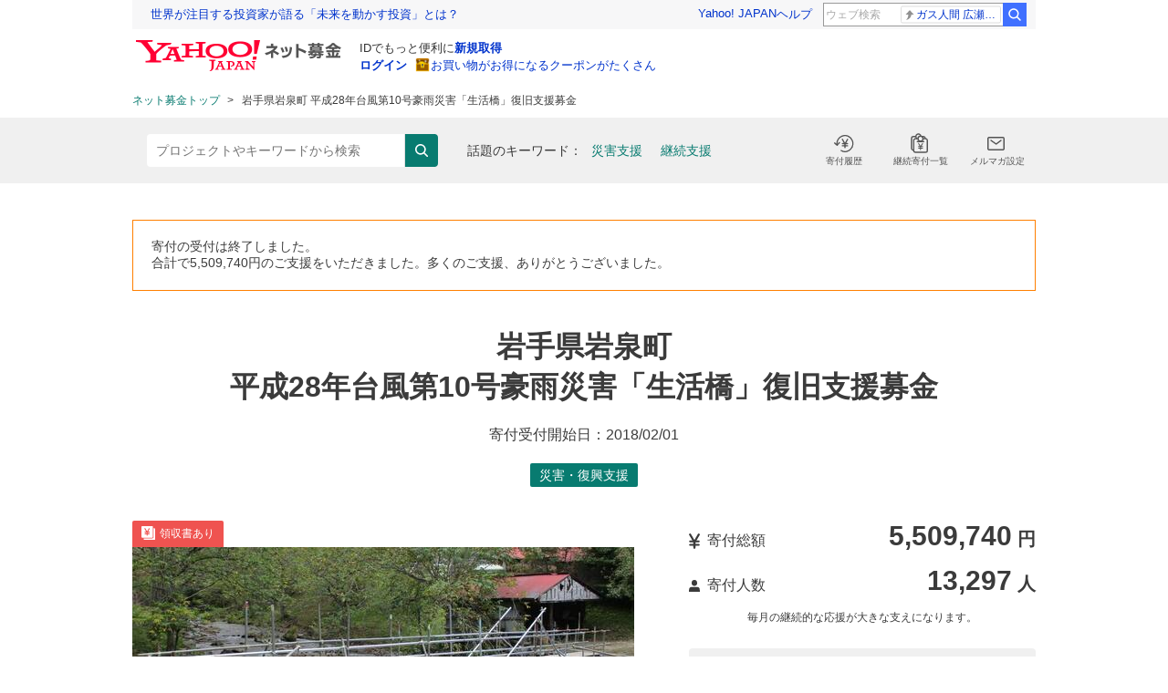

--- FILE ---
content_type: text/html; charset=utf-8
request_url: https://donation.yahoo.co.jp/detail/5088002
body_size: 15399
content:
<!DOCTYPE html><html prefix="og: http://ogp.me/ns#" lang="ja"><head><link rel="preload" href="https://s.yimg.jp/images/templa/mhd/v3/css/mhd-v3-patch-pc.css" as="style"/><meta charSet="utf-8"/><meta name="viewport" content="width=1010, user-scalable=yes"/><meta http-equiv="X-UA-Compatible" content="IE=edge,chrome=1"/><meta name="twitter:card" content="summary_large_image"/><meta name="twitter:site" content="@lycorpsustainjp"/><meta property="og:type" content="article"/><meta property="og:site_name" content="Yahoo!ネット募金"/><meta property="og:locale" content="ja_JP"/><meta property="fb:app_id" content="420485121405677"/><meta name="keywords" content="岩泉町,募金,寄付,Vポイント,PayPay,クレジットカード,SDGs,社会貢献"/><meta name="description" content="岩泉町の募金ページ | PayPayでも寄付できます。"/><meta property="og:title" content="岩手県岩泉町 平成28年台風第10号豪雨災害「生活橋」復旧支援募金 - Yahoo!ネット募金"/><meta property="og:url" content="https://donation.yahoo.co.jp/detail/5088002"/><meta property="og:image" content="https://donation-pctr.c.yimg.jp/dk/donation/projects/457ac7e7793f15c320c1af6ae00001c8.jpg"/><meta property="og:description" content="岩泉町の募金ページ | PayPayでも寄付できます。"/><title>岩手県岩泉町 平成28年台風第10号豪雨災害「生活橋」復旧支援募金 - Yahoo!ネット募金</title><link rel="canonical" href="https://donation.yahoo.co.jp/detail/5088002"/><script>
              var TLDataContext = {
                ual : {
                  pageview : {
                    opttype : 'pc',
                    content_id : '',
                    id_type : '',
                    nopv : 'false',
                    mtestid : '',
                    ss_join_id : '',
                    ss_join_id_type : ''
                  }
                }
              };
            </script><script async="" src="https://s.yimg.jp/images/ds/managed/1/managed-ual.min.js?tk=193d104f-da77-4fc9-a7d1-8d73d0198b89&amp;service=donation"></script><link rel="stylesheet" href="https://s.yimg.jp/images/templa/mhd/v3/css/mhd-v3-patch-pc.css"/><link rel="preload" as="image" imageSrcSet="https://donation-pctr.c.yimg.jp/dk/donation/projects/457ac7e7793f15c320c1af6ae00001c8.jpg?q=75&amp;w=550 1x, https://donation-pctr.c.yimg.jp/dk/donation/projects/457ac7e7793f15c320c1af6ae00001c8.jpg?q=75&amp;w=1100 2x" fetchpriority="high"/><meta name="next-head-count" content="22"/><link rel="shortcut icon" href="https://s.yimg.jp/c/icon/s/bsc/2.0/favicon.ico" type="image/vnd.microsoft.icon"/><link rel="icon" href="https://s.yimg.jp/c/icon/s/bsc/2.0/favicon.ico" type="image/vnd.microsoft.icon"/><link rel="apple-touch-icon" href="https://s.yimg.jp/c/icon/s/bsc/2.0/donation180.jpg" sizes="180x180"/><link rel="dns-prefetch" href="//approach.yahooapis.jp"/><script id="approach" src="https://s.yimg.jp/images/approach/jslib/deeplink-2.1.0.js" defer=""></script><link rel="preload" href="/_next/static/css/750154be91633e06.css" as="style"/><link rel="stylesheet" href="/_next/static/css/750154be91633e06.css" data-n-g=""/><link rel="preload" href="/_next/static/css/f1013facd7835b03.css" as="style"/><link rel="stylesheet" href="/_next/static/css/f1013facd7835b03.css" data-n-p=""/><noscript data-n-css=""></noscript><script defer="" nomodule="" src="/_next/static/chunks/polyfills-42372ed130431b0a.js"></script><script src="https://s.yimg.jp/images/ds/cl/ds-custom-logger-2.2.1.min.js" defer="" data-nscript="beforeInteractive"></script><script src="/_next/static/chunks/webpack-72009ab350e14613.js" defer=""></script><script src="/_next/static/chunks/framework-b0ec748c7a4c483a.js" defer=""></script><script src="/_next/static/chunks/main-a40d62d9a67826bd.js" defer=""></script><script src="/_next/static/chunks/pages/_app-2565d0b53be4e1b1.js" defer=""></script><script src="/_next/static/chunks/1003-0611a5e30fe75a3d.js" defer=""></script><script src="/_next/static/chunks/5589-05d02892afb2a49a.js" defer=""></script><script src="/_next/static/chunks/2755-b5c9e138ce31a7bd.js" defer=""></script><script src="/_next/static/chunks/6261-b76cea024a0daa1f.js" defer=""></script><script src="/_next/static/chunks/5675-34dec35de85b2a2f.js" defer=""></script><script src="/_next/static/chunks/3431-e31a2afb1fa68300.js" defer=""></script><script src="/_next/static/chunks/698-19260eaa26af5ce4.js" defer=""></script><script src="/_next/static/chunks/9799-9fb679de42ce35da.js" defer=""></script><script src="/_next/static/chunks/2497-b7bf81760cdde3e1.js" defer=""></script><script src="/_next/static/chunks/pages/detail/%5BprojectId%5D-d27979e947fd536b.js" defer=""></script><script src="/_next/static/KQv2PwoT1V-Kh0fIK5Ig_/_buildManifest.js" defer=""></script><script src="/_next/static/KQv2PwoT1V-Kh0fIK5Ig_/_ssgManifest.js" defer=""></script></head><body><div id="__next"><noscript>
          <div class="wrap">
            <div class="PcDonationNoScript_no_script__0Poci">
              <p class="PcDonationNoScript_no_script__title__lQwqe">
                現在JavaScriptの設定が無効になっています。
              </p>
              <p class="PcDonationNoScript_no_script__text__JxN6d">
                すべての機能を利用するためには、設定を有効にしてください。詳しい設定方法は「
                <a href="https://support.yahoo-net.jp/noscript">
                  JavaScriptの設定方法
                </a>
                」をご覧ください。
              </p>
            </div>
          </div>
        </noscript><div class="PcMasthead_masthead_wrapper__WWmK6"><div data-mhd="mhd" class="mhd"></div><div class="emg" data-emg="emg"><div class="emg3" data-emg="emg3"></div><div class="emg2" data-emg="emg2"></div><div class="emg1" data-emg="emg1"></div></div></div><section><header><div class="PcProjectTemplate_breadcrumbs___h396"><nav id="crumb"><ol class="PcBreadcrumb_breadcrumbs__X_MV7"><li class="PcBreadcrumb_breadcrumbs_item__6GnXV"><a href="https://donation.yahoo.co.jp">ネット募金トップ</a></li><li class="PcBreadcrumb_breadcrumbs_item__6GnXV">岩手県岩泉町 平成28年台風第10号豪雨災害「生活橋」復旧支援募金</li></ol></nav></div><div class="PcProjectTemplate_header__search__yC1OB"><div id="search" class="PcTheDonationSearchForm_searchForm__yuCfP"><form class="PcTheDonationSearchForm_searchForm_wrapper__16PYQ" action="/search"><input type="search" placeholder="プロジェクトやキーワードから検索" class="PcTheDonationSearchForm_searchForm_textArea__0RcE1" name="query"/><button class="PcTheDonationSearchForm_searchForm_searchButton__9IEuh" type="submit">検索</button><dl class="PcTheDonationSearchForm_keyword__ulfWf"><dt class="PcTheDonationSearchForm_keyword_label__joG2U">話題のキーワード</dt><div class="PcTheDonationSearchForm_keyword_container__DAPpa"><dd class="PcTheDonationSearchForm_keyword_item__IEy93"><a href="/search?query=%E7%81%BD%E5%AE%B3%E6%94%AF%E6%8F%B4">災害支援</a></dd><dd class="PcTheDonationSearchForm_keyword_item__IEy93"><a href="/search?query=%E7%B6%99%E7%B6%9A%E6%94%AF%E6%8F%B4">継続支援</a></dd></div></dl><ul class="PcTheDonationSearchForm_linkIcon__eSzsb"><li><a class="PcTheDonationSearchForm_linkIcon_list__vt8e8" href="/my/donations"><svg class="PcTheDonationSearchForm_linkIcon_adjust-total__kcbBs" xmlns="http://www.w3.org/2000/svg" width="22" height="22" fill="none"><path class="PcTheDonationSearchForm_linkIcon_path__pvsZq" fill="#545454" d="M2.52 9.64a9.58 9.58 0 0 1 1.41-5.16A9.16 9.16 0 0 1 8.12.85C8.74.58 9.39.37 10.05.23a9.11 9.11 0 0 1 10.48 5.45c.26.62.47 1.27.6 1.93a9.24 9.24 0 0 1-2.77 8.72 10 10 0 0 1-3.95 2.32 8.4 8.4 0 0 1-7.02-1.02.67.67 0 0 1 .72-1.12 7.06 7.06 0 0 0 5.93.86 8.66 8.66 0 0 0 5.6-5.43c.42-1.3.49-2.7.2-4.04a9.21 9.21 0 0 0-.52-1.7A7.86 7.86 0 0 0 8.64 2.09a7.83 7.83 0 0 0-3.58 3.1 8.25 8.25 0 0 0-1.21 4.54l1.51-1.7a.67.67 0 0 1 1.13.68.67.67 0 0 1-.13.22L3.8 11.78a.66.66 0 0 1-.94.05L.2 9.25A.67.67 0 0 1 .65 8.1c.18 0 .35.06.47.18l1.4 1.36Z"></path><path class="PcTheDonationSearchForm_linkIcon_path__pvsZq" fill="#545454" d="M15.5 11.9c0-.46-.33-.69-.99-.69H12.7v-1.04h1.82c.66-.01.98-.24.98-.68 0-.45-.32-.67-.98-.67h-1.15l2.03-3.66a.71.71 0 0 0 .02-.49.68.68 0 0 0-.3-.38.64.64 0 0 0-.86.18L12 8.54l-2.27-4.1a.67.67 0 0 0-.4-.32.64.64 0 0 0-.5.06.68.68 0 0 0-.31.42.71.71 0 0 0 .06.52l2.06 3.7H9.47c-.66-.01-.99.21-1 .67 0 .45.34.68 1 .68h1.83v1.04H9.47c-.66.01-.99.24-1 .69 0 .44.34.66 1 .66h1.83v.58c0 .98.07 1.48.7 1.48.62 0 .7-.5.7-1.48v-.58h1.81c.66.01.98-.21.98-.66Z"></path></svg><p class="PcTheDonationSearchForm_linkIcon_text__5hvdV">寄付履歴</p></a></li><li><a class="PcTheDonationSearchForm_linkIcon_list__vt8e8" href="/my/donations/continuous"><svg xmlns="http://www.w3.org/2000/svg" width="22" height="22" fill="none"><path class="PcTheDonationSearchForm_linkIcon_path__pvsZq" fill="#545454" d="M8.86 16.11c-.2 0-.4.03-.58.13a.5.5 0 0 0-.15.17.54.54 0 0 0-.05.22c0 .07 0 .15.05.21.03.07.08.12.15.16.18.1.38.14.58.12h1.42v.43c-.02.28 0 .56.08.83.04.08.1.15.19.2a.5.5 0 0 0 .26.07.6.6 0 0 0 .27-.07.46.46 0 0 0 .2-.2c.07-.27.1-.55.08-.83v-.43h1.42c.2.01.4-.03.57-.12.06-.04.11-.1.15-.16a.54.54 0 0 0 .01-.43.4.4 0 0 0-.15-.17c-.17-.1-.37-.14-.57-.13h-1.42v-.78h1.42c.2.01.4-.03.57-.13a.5.5 0 0 0 .15-.17.41.41 0 0 0 .04-.22.38.38 0 0 0-.05-.2.33.33 0 0 0-.15-.17 1.03 1.03 0 0 0-.57-.12h-.89l1.58-2.73a.62.62 0 0 0 .07-.19v-.2a.5.5 0 0 0-.25-.3.42.42 0 0 0-.19-.07l-.2.01a.5.5 0 0 0-.3.24l-1.76 3.03-1.76-3.06a.5.5 0 0 0-.31-.24.45.45 0 0 0-.2 0 .42.42 0 0 0-.2.05.47.47 0 0 0-.14.13.6.6 0 0 0-.1.18.45.45 0 0 0 0 .2c0 .07.03.13.07.2l1.59 2.75h-.9c-.2 0-.4.03-.58.12a.57.57 0 0 0-.15.16.54.54 0 0 0-.05.21c0 .08 0 .15.05.22a.4.4 0 0 0 .15.17c.18.1.38.14.58.13h1.42v.78H8.86Z"></path><path class="PcTheDonationSearchForm_linkIcon_stroke__n1fcC" stroke="#545454" stroke-width="1.4" d="M10.8 8.86a2.75 2.75 0 1 0 0-5.5 2.75 2.75 0 0 0 0 5.5Z"></path><path class="PcTheDonationSearchForm_linkIcon_stroke__n1fcC" stroke="#545454" stroke-width="1.4" d="M8.08 6.1H5.33c-1.08 0-1.96.89-1.96 1.97v10.97c0 1.08.88 1.96 1.96 1.96H16.3c1.08 0 1.96-.88 1.96-1.96V8.07c0-1.08-.88-1.96-1.96-1.96h-2.76"></path><path class="PcTheDonationSearchForm_linkIcon_stroke__n1fcC" stroke="#545454" stroke-linecap="round" stroke-width="1.4" d="M7.27 9.25h7.05"></path><path class="PcTheDonationSearchForm_linkIcon_stroke__n1fcC" stroke="#545454" stroke-width="1.4" d="M7.04 6.1a2.75 2.75 0 1 1 4.14-2.75M15.9 6.1v-.38c0-1.08-.89-1.96-1.97-1.96h-1.72"></path><path class="PcTheDonationSearchForm_linkIcon_stroke__n1fcC" stroke="#545454" stroke-width="1.4" d="M5.7 3.76H2.97C1.88 3.76 1 4.64 1 5.72v10.97c0 1.08.88 1.96 1.96 1.96h.39"></path></svg><p class="PcTheDonationSearchForm_linkIcon_text__5hvdV">継続寄付一覧</p></a></li><li><a class="PcTheDonationSearchForm_linkIcon_list__vt8e8" href="/optin"><svg class="PcTheDonationSearchForm_linkIcon_adjust-mail__hzfuu" xmlns="http://www.w3.org/2000/svg" width="22" height="22" fill="none"><rect class="PcTheDonationSearchForm_linkIcon_stroke__n1fcC" width="17.6" height="13.6" x=".7" y=".7" stroke="#545454" stroke-width="1.4" rx="1.3"></rect><path class="PcTheDonationSearchForm_linkIcon_stroke__n1fcC" stroke="#545454" stroke-linecap="round" stroke-linejoin="round" stroke-width="1.4" d="m4 4 5.7 4L15 4"></path></svg><p class="PcTheDonationSearchForm_linkIcon_text__5hvdV">メルマガ設定</p></a></li></ul></form></div></div></header><div class="PcProjectTemplate_wrap__s65yS"><section class="PcProjectInfo_info__ZPhFL"><div class="PcProjectInfo_info__text__2JNep">寄付の受付は終了しました。<br>合計で5,509,740円のご支援をいただきました。多くのご支援、ありがとうございました。</div></section><section><h1 class="PcProjectTemplate_main_title__title__hk7lX">岩手県岩泉町<br>平成28年台風第10号豪雨災害「生活橋」復旧支援募金</h1><p class="PcProjectTemplate_opening_date__F3jIO">寄付受付開始日：<!-- -->2018/02/01</p><ul id="category" class="PcProjectCategoryList_category_badge__UFwqK"><li class="PcProjectCategoryList_category_badge__item__mCIxu"><a class="PcProjectCategoryList_category_badge__link--green__LPvZA" href="https://donation.yahoo.co.jp/search?category=%E7%81%BD%E5%AE%B3%E3%83%BB%E5%BE%A9%E8%88%88%E6%94%AF%E6%8F%B4&amp;sort=weekDonation">災害・復興支援</a></li></ul></section><div class="PcProjectTemplate_column_area--between__2mYfw"><section class="PcProjectTemplate_column_7_12__yPJ4g"><section class="PcProjectTemplate_about_main__s1_Mo"><div class="PcProjectTemplate_about_main__main_img__TESWN"><ul class="PcProjectBadgeList_about_main__tag__HBRxj"><li class="PcProjectBadgeList_about_main__tag__item--receipt__bR8_L"><span>領収書あり</span></li></ul><figure><img alt="[岩手県岩泉町 平成28年台風第10号豪雨災害「生活橋」復旧支援募金]の画像" fetchpriority="high" width="550" height="0" decoding="async" data-nimg="1" style="color:transparent;height:auto" srcSet="https://donation-pctr.c.yimg.jp/dk/donation/projects/457ac7e7793f15c320c1af6ae00001c8.jpg?q=75&amp;w=550 1x, https://donation-pctr.c.yimg.jp/dk/donation/projects/457ac7e7793f15c320c1af6ae00001c8.jpg?q=75&amp;w=1100 2x" src="https://donation-pctr.c.yimg.jp/dk/donation/projects/457ac7e7793f15c320c1af6ae00001c8.jpg?q=75&amp;w=1100"/><figcaption></figcaption></figure></div><h2 class="PcProjectTemplate_about_main__title__FgnRY">岩泉町</h2></section><section id="overview" class="PcProjectOverview_overview__NsMFQ"><h2 class="PcProjectOverview_pj_contents__title__kfOb3">プロジェクト概要</h2><p class="PcProjectOverview_pj_contents__date__bLEUq">更新日：<!-- -->2022/06/30</p><div class="PcProjectOverview_accordion-container--column__ZPSth PcProjectOverview_is-close__eKLez"><div class="PcProjectOverview_overview_wrapper__Hfc8W"><h3>岩手県岩泉町「生活橋」復旧のための支援募金のお願い</h3><p><br><strong>生活橋復旧のご報告とお礼、引き続きご支援のお願い</strong><br>本プロジェクトの開始から約２年が経過し、これまでに全国から11,387件、総額3,978,135円（令和元年12月末現在）ものご支援が集まりました。<br>その結果、これまでに被災した73の生活橋のうち、17橋を復旧・再建することが出来ました。これも一重に皆様からのご支援の賜物です、本当にありがとうございました。<br><br>しかしながら、被災から４度目の冬を迎えますが、未だに57の生活橋は本復旧の目途が立っておらず復旧・復興は道半ばの状況です。被災された方が安全で安心な生活を取り戻せるよう、まちづくりを推進してまいりますので、引き続きご支援のほどよろしくお願いいたします。（令和２年１月追記）<br><br><strong style="color: rgb(0, 0, 0); background-color: rgb(255, 255, 255);">○</strong><strong>復旧前・後の生活橋</strong></p><figure><img src="https://s.yimg.jp/images/donation/detail/5088002/BeforAfter01.jpg"><figcaption></figcaption></figure><figure><img src="https://s.yimg.jp/images/donation/detail/5088002/BeforAfter02.jpg"><figcaption></figcaption></figure><p><strong>○生活橋について</strong><br>本町には、河岸の堆積地に多くの家屋が点在し、河川を跨いで「生活橋」と呼ばれる小規模な橋梁（きょうりょう）が多数あり、そのほとんどが個人の所有物です。</p><figure><img src="https://s.yimg.jp/images/donation/detail/5088002/1.JPG"><figcaption>※被災していない生活橋の一例</figcaption></figure><p>○平成28年台風第10号豪雨災害について<br>平成28年8月19日に発生した台風第10号は、発達しながら北上し、同年8月30日に岩手県大船渡市付近に上陸しました。この台風第10号による豪雨により岩手県沿岸、北海道十勝管内に大きな被害が発生しました。本町においても、東日本大震災を超えるこれまで経験したことのない被害となりました。町内全域にわたり河川氾濫や土砂災害が発生し、尊い町民の生命と財産が奪われました。また、道路の寸断、水道や電気、通信網等のライフラインの切断等の被害も発生し、今もなお、町民の生活に大きな影響を与えております。<br><br>○台風第10号により多数の生活橋の流出被害が発生<br>平成28年台風第10号による河川の増水で町内にある73箇所の生活橋が流出し、多数の町民が不便な生活を来しています。生活橋は個人の所有のため、基本的には個人による復旧が原則となりますが、多額の費用が掛かる上に被害箇所も多く、復旧が困難な状況です。現在、本町では短管パイプで仮設の生活橋を建設しましたが、強風での橋の揺れや降雨降雪による危険が大変大きく、長期にわたる使用は大変難しい状況です。</p><figure><img src="https://s.yimg.jp/images/donation/detail/5088002/2.jpg"><figcaption></figcaption></figure><figure><img src="https://s.yimg.jp/images/donation/detail/5088002/3.jpg"><figcaption></figcaption></figure><figure><img src="https://s.yimg.jp/images/donation/detail/5088002/4.jpg"><figcaption></figcaption></figure><p>※短管パイプで建設した仮設の生活橋の一例<br><br>不便で不安な生活を現在も強いられている被災町民のために、一刻も早い生活橋の復旧を必要としています。そのため、企業団体・個人の皆様からの支援募金を募集いたします。<br><br>生活橋復旧のためのご支援をお願いいたします。</p></div><h3 class="PcProjectOverview_pj_contents__subtitle--use__N59Fa">寄付金の使いみち</h3><div class="PcProjectOverview_use_wrapper__oEp9r"><p>みなさまよりいただいた支援募金は、岩泉町の支援基金口座に積み立て、復旧費用の一部に使用させて頂きます。<br><br><a href="https://yahoo.jp/j5e5tX" rel="noopener noreferrer" target="_blank">”#311いまわたしができること防災災害復旧支援”</a><br><br></p></div></div><div id="cont"><button class="PcProjectOverview_accordion-button--column__f_wnB PcProjectOverview_is-close__eKLez" title="開閉ボタン">続きを見る </button></div></section><section id="report" class="PcProjectReport_report__RT6SN"><h2 class="PcProjectReport_pj_contents__title__lNP8N">活動報告</h2><p class="PcProjectReport_pj_contents__date__yae50">更新日：<!-- -->2022/06/30</p><div class="PcProjectReport_accordion-container--column__3Wfio PcProjectReport_is-close__qO6_0"><div class="PcProjectReport_report_wrapper__fHNTI"><h3>生活橋復旧のご報告とお礼（2022年6月30日更新）</h3><p>平成28年台風第10号豪雨災害「生活橋」の復旧に際しまして、13,000人を超える多くの皆さまより心温まる寄付金を頂戴いたしましたことに心から感謝申し上げます。<br><br>被災から6年、当時被災した73の生活橋のうち、復旧希望があった39橋中、38橋を再建することができ、ほぼ復旧のめどが立ったところです。これも一重に皆さまからのご支援のたまものです。本当にありがとうございました。<br><br>今までお心のこもったご支援、激励のお言葉に厚く御礼申し上げます。今後も被災された方が安全で安心な生活を取り戻せるよう、まちづくりを推進してまいります。<br><br><strong>【復旧した生活橋の一例】</strong></p><figure><img src="https://donation-pctr.c.yimg.jp/dk/donation/projects/1656400027/ec3ab470-f6b0-11ec-9b35-b743a6291f5f.jpeg"><figcaption></figcaption></figure><figure><img src="https://donation-pctr.c.yimg.jp/dk/donation/projects/1656400054/fbfe0b50-f6b0-11ec-9b35-b743a6291f5f.jpeg"><figcaption></figcaption></figure><figure><img src="https://donation-pctr.c.yimg.jp/dk/donation/projects/1656400045/f68ff7f0-f6b0-11ec-9b35-b743a6291f5f.jpeg"><figcaption></figcaption></figure><figure><img src="https://donation-pctr.c.yimg.jp/dk/donation/5088/5088002/f67a5615.jpg"><figcaption></figcaption></figure><figure><img src="https://donation-pctr.c.yimg.jp/dk/donation/5088/5088002/0da83c99.jpg"><figcaption></figcaption></figure></div></div><div id="rpt"><button class="PcProjectReport_accordion-button--column__U_yRN PcProjectReport_is-close__qO6_0" title="開閉ボタン">続きを見る </button></div></section><div class="PcProjectTemplate_continuedSupport__xOQuT"><h3 class="PcProjectTemplate_continuedSupport__title__jhEB8">引き続き支援を求めています</h3><div id="donate2"><span class="PcProjectTemplate_btn_donation--large___c3PM PcProjectTemplate_is-ended__6N6WQ">寄付する</span></div></div><p class="PcProjectTemplate_annotation__aLgKX">※当募金ページに記載の内容については、プロジェクトオーナーが責任を負っており、LINEヤフー株式会社が責任を負うものではありません。詳しくは<a href="https://docs-donation.yahoo.co.jp/disclaimer.html">免責事項</a>をご覧ください。<br/>※本ページの「プロジェクト概要」「活動報告」「寄付金の使いみち」に掲載のリンクは、外部サイトに移動します。</p></section><section class="PcProjectTemplate_column_5_12__dpaAW"><section><dl class="PcProjectTemplate_about_sub__status__4JV_3"><dt class="PcProjectTemplate_about_sub__status__title--amount__T_Dwm">寄付総額</dt><dd class="PcProjectTemplate_about_sub__status__result--amount__MMU3O"><span class="PcProjectTemplate_number__4n3fG">5,509,740</span> 円</dd></dl><dl class="PcProjectTemplate_about_sub__status__4JV_3"><dt class="PcProjectTemplate_about_sub__status__title--person__mRtQK">寄付人数</dt><dd class="PcProjectTemplate_about_sub__status__result--person__Mg2YD"><span class="PcProjectTemplate_number__4n3fG">13,297</span> 人</dd></dl><dl class="PcProjectTemplate_about_sub__statusContinue__n2Xn4"><dd class="PcProjectTemplate_subText__MyQlk">毎月の継続的な応援が大きな支えになります。</dd></dl><div id="donate"><span class="PcProjectTemplate_btn_donation--large___c3PM PcProjectTemplate_is-ended__6N6WQ">寄付する</span></div><p class="PcProjectTemplate_credit_att__6R_K0">※寄付をするには <a href="https://support.yahoo-net.jp/PccLogin/s/article/H000010762">Yahoo! JAPAN ID</a>の取得（無料）が必要です。</p><div class="PcProjectPromotion_root__V1alH"><ul class="PcProjectPromotion_list__VBre5"><li class="PcProjectPromotion_item__vbXpE"><figure class="PcProjectPromotion_figure__gSCxp"><img alt="PayPay" loading="lazy" width="120" height="30" decoding="async" data-nimg="1" class="PcProjectPromotion_image__421tj" style="color:transparent;width:auto" src="https://s.yimg.jp/images/donation/assets/common/img/logo_paypay.svg"/><figcaption class="PcProjectPromotion_caption_paypay__NT_wr">PayPayで1円から寄付できます。※期間限定ポイントはご利用いただけません。</figcaption></figure></li><li class="PcProjectPromotion_item__vbXpE"><figure class="PcProjectPromotion_figure__gSCxp"><img alt="Yahoo!ウォレット" loading="lazy" width="200" height="31" decoding="async" data-nimg="1" class="PcProjectPromotion_image__421tj" style="color:transparent;width:auto" src="https://s.yimg.jp/images/donation/assets/common/img/logo_wallet.svg"/><figcaption class="PcProjectPromotion_caption__45R8H">クレジットカードで100円から寄付できます。</figcaption></figure></li><li class="PcProjectPromotion_item__vbXpE"><figure class="PcProjectPromotion_figure__gSCxp"><img alt="Vポイント" loading="lazy" width="510" height="92" decoding="async" data-nimg="1" class="PcProjectPromotion_image__421tj" style="color:transparent;width:auto" src="https://s.yimg.jp/images/donation/assets/common/img/logo_vpoint.svg"/><figcaption class="PcProjectPromotion_caption__45R8H">Vポイントを使って1ポイントから寄付できます。</figcaption></figure></li></ul></div><section id="owner" class="PcProjectTemplate_owner__vt_Bw"><h3 class="PcProjectTemplate_owner__title__xt7a2">プロジェクトオーナー</h3><figure class="PcProjectTemplate_owner__logo__PfLkU"><img alt="[岩泉町]の画像" loading="lazy" width="340" height="0" decoding="async" data-nimg="1" style="color:transparent;width:auto;height:auto" srcSet="https://donation-pctr.c.yimg.jp/dk/donation/owners/6c8f4f2f23951ce016b024786ae9bc1c.png?q=75&amp;w=340 1x, https://donation-pctr.c.yimg.jp/dk/donation/owners/6c8f4f2f23951ce016b024786ae9bc1c.png?q=75&amp;w=680 2x" src="https://donation-pctr.c.yimg.jp/dk/donation/owners/6c8f4f2f23951ce016b024786ae9bc1c.png?q=75&amp;w=680"/></figure><a href="https://www.town.iwaizumi.lg.jp/" class="PcProjectTemplate_owner__name__2Kgp_">岩泉町</a><div class="PcProjectTemplate_owner__text__U8IKZ"><p>岩手県岩泉町は本州一広い町です。<br><br>岩手県沿岸北部に位置し、盛岡市など3市1町3村に隣接し、東方は太平洋に臨んでいます。<br><br>その地形は急峻（きゅうしゅん）で、町の面積（約993キロ平方メートル）の93％を森林に囲まれた町です。<br><br>山あいを小本川が流れ、集落が点在しています。<br><br>日本三大鍾乳洞（しょうにゅうどう）のひとつに数えられる国指定天然記念物「龍泉洞」のある町としても知られています。</p></div><ul class="PcProjectTemplate_owner__sns__n4E1g"><li class="PcProjectTemplate_owner__sns__item__oeS8j"><a href="https://www.facebook.com/town.iwaizumi" class="PcProjectTemplate_owner__sns__item__anchor__7b8ux" target="_blank" rel="noopener noreferrer"><img alt="Facebook" loading="lazy" width="45" height="45" decoding="async" data-nimg="1" class="PcProjectTemplate_owner__sns__item__image__8ai8l" style="color:transparent" src="https://s.yimg.jp/images/donation/assets/common/img/icon_fb.svg"/></a></li><li class="PcProjectTemplate_owner__sns__item__oeS8j"><a href="https://twitter.com/iwaizumi_town" class="PcProjectTemplate_owner__sns__item__anchor__7b8ux" target="_blank" rel="noopener noreferrer"><img alt="X" loading="lazy" width="45" height="45" decoding="async" data-nimg="1" class="PcProjectTemplate_owner__sns__item__image__8ai8l" style="color:transparent" src="https://s.yimg.jp/images/donation/assets/common/img/icon_x.svg"/></a></li></ul><a href="https://donation.yahoo.co.jp/search?query=%22%E5%B2%A9%E6%B3%89%E7%94%BA%22" class="PcProjectTemplate_btn_arrow--right_Msize___92Ec">この団体に関連するプロジェクトはこちら </a></section><section class="PcProjectTemplate_receipt__TF46M"><h3 class="PcProjectTemplate_receipt__title__uPRc6">領収書発行について</h3><p class="PcProjectTemplate_receipt__text__sqV_G">このプロジェクトでは1回3,000円以上の寄付から領収書の発行が可能です。<br/>※クレジットカードでの寄付に限ります。詳しくは<a href="https://support.yahoo-net.jp/PccDonation/s/article/H000006502">ヘルプページ</a>をご参照ください。</p></section></section></section></div><section class="PcTheDonationProjectRules_rules__tRkgM"><div class="PcTheDonationProjectRules_rules__module--1column__cP09I"><h2 class="PcTheDonationProjectRules_rules__module__title__kmz2h">団体のプライバシーポリシー</h2><div class="PcTheDonationProjectRules_rules__module__inner__ejrrw"><p>岩泉町のホームページ（以下本サイトといいます）では、個人情報について「岩泉町個人情報保護条例」に基づき、次のとおり適切に取り扱い、保護することに努めます。<br><br>個人情報について <br>個人情報とは、氏名、住所、生年月日など、特定の個人を識別することのできる情報をいいます。<br><br>岩泉町個人情報保護条例（岩泉町例規集新しいウィンドウで外部サイトを開きます）<br>（体系情報）第3類 行政通則＞第5章 情報管理＞岩泉町個人情報保護条例<br><br>個人情報の収集の制限について<br>本サイトを通じて個人情報を収集する場合は、利用者ご本人の意思による提供を原則とします。また、個人情報の収集にあたっては、その目的を明確にし、必要な範囲内でこれを行います。<br>通常、本サイトを閲覧する場合は、ご自身に関するいかなる情報も開示する必要はなく、匿名のままで自由に閲覧できます。<br><br>個人情報の管理について<br>個人情報については「岩泉町個人情報保護条例」に基づき、漏えい、滅失及びき損の防止その他の個人情報の適切な管理のために必要な措置を講じます。<br>また、保有する必要のなくなった個人情報は確実かつ速やかに廃棄又は消去します。</p></div></div></section><section class="PcDonationProjectFbComment_fb_comment__wlx5z"><div class="PcDonationProjectFbComment_fb_comment__inner__gMAhm"><h2 class="PcDonationProjectFbComment_fb_comment__title__3mPbx">Facebookコメントで寄付先への応援をお願いします</h2><div class="PcDonationProjectFbComment_fb_comment__description__GJgax"><p>記入された応援のコメントは、寄付先団体およびYahoo!ネット募金の広報・宣伝活動（記者会見やプレスリリースでのご紹介等を含む）に 使用させていただく場合がございます。<br/>ご了承の上、コメントを記載いただきますようお願いいたします。（2020年9月23日追記）</p></div><div class="PcDonationProjectFbComment_fb_comment__area__Gy5sY"><div id="fb-root"></div><div data-href="donation.yahoo.co.jp/detail/5088002/" class="fb-comments" data-width="100%" data-numposts="3" data-order-by="reverse_time"></div></div></div><p class="PcDonationProjectFbComment_fb_comment__annotation__oYH2q">※本コメント機能はMeta Platforms Ireland Limitedによって提供されており、この機能によって生じた損害に対してLINEヤフー株式会社は一切の責任を負いません。</p></section><section class="PcProjectTemplate_share__loMsm"><ul id="sns" class="PcProjectShare_sns_btn__list__GRhPV"><li class="PcProjectShare_sns_btn__list__item__dguJu"><a href="https://www.facebook.com/sharer.php?u=https%3A%2F%2Fdonation.yahoo.co.jp%2Fdetail%2F5088002%3Fcpt_n%3Dshare%26cpt_m%3Ddetail_5088002%26cpt_s%3Dfb%26cpt_c%3Dshare_detail_5088002_fb&amp;amp;via=%E5%B2%A9%E6%89%8B%E7%9C%8C%E5%B2%A9%E6%B3%89%E7%94%BA%20%E5%B9%B3%E6%88%9028%E5%B9%B4%E5%8F%B0%E9%A2%A8%E7%AC%AC10%E5%8F%B7%E8%B1%AA%E9%9B%A8%E7%81%BD%E5%AE%B3%E3%80%8C%E7%94%9F%E6%B4%BB%E6%A9%8B%E3%80%8D%E5%BE%A9%E6%97%A7%E6%94%AF%E6%8F%B4%E5%8B%9F%E9%87%91%20-%20Yahoo!%E3%83%8D%E3%83%83%E3%83%88%E5%8B%9F%E9%87%91" target="_blank" class="PcProjectShare_fb__iDttP" rel="noopener noreferrer"><img alt="Facebookでシェアする" loading="lazy" width="45" height="45" decoding="async" data-nimg="1" style="color:transparent" src="https://s.yimg.jp/images/evt/social-action/tokusyuCommon/img/icon_fb_min.png"/></a></li><li class="PcProjectShare_sns_btn__list__item__dguJu"><a href="https://twitter.com/intent/tweet?url=https%3A%2F%2Fdonation.yahoo.co.jp%2Fdetail%2F5088002%3Fcpt_n%3Dshare%26cpt_m%3Ddetail_5088002%26cpt_s%3Dtw%26cpt_c%3Dshare_detail_5088002_tw&amp;text=%E5%B2%A9%E6%89%8B%E7%9C%8C%E5%B2%A9%E6%B3%89%E7%94%BA%20%E5%B9%B3%E6%88%9028%E5%B9%B4%E5%8F%B0%E9%A2%A8%E7%AC%AC10%E5%8F%B7%E8%B1%AA%E9%9B%A8%E7%81%BD%E5%AE%B3%E3%80%8C%E7%94%9F%E6%B4%BB%E6%A9%8B%E3%80%8D%E5%BE%A9%E6%97%A7%E6%94%AF%E6%8F%B4%E5%8B%9F%E9%87%91%20-%20Yahoo!%E3%83%8D%E3%83%83%E3%83%88%E5%8B%9F%E9%87%91" target="_blank" class="PcProjectShare_tw__9NBJY" rel="noopener noreferrer"><img alt="X（旧Twitter）でシェアする" loading="lazy" width="45" height="45" decoding="async" data-nimg="1" style="color:transparent" src="https://s.yimg.jp/images/donation/assets/common/img/icon_x.svg"/></a></li></ul></section><section class="PcProjectMailMagazineLink_mail_magazine__idQhh"><a class="PcMailMagazineLink_btn_mail__SzKt5" href="https://donation.yahoo.co.jp/optin">メルマガの配信登録/解除はこちら</a></section><section class="PcProjectTemplate_recommend__TDf0C"><h2 class="PcProjectTemplate_recommend__title__KWsoD">注目のプロジェクト</h2><div id="rcmd"><ul class="PcDonationProjectRecommendList_recommend__list__9hlZI"><li class="PcDonationProjectRecommendList_recommend__list__item__MIkou"><a href="https://donation.yahoo.co.jp/detail/1379001?cpt_n=recommend&amp;cpt_m=page&amp;cpt_s=yj&amp;cpt_c=recommend_page_yj"><figure><img alt="[ 「あしなが奨学金」親を亡くした子どもの進学を支える]の画像" loading="lazy" width="180" height="100" decoding="async" data-nimg="1" style="color:transparent;height:auto;width:auto" srcSet="https://donation-pctr.c.yimg.jp/dk/donation/projects/1710486284/4d96bf30-e29a-11ee-846e-9baa4b0d3cbb.jpeg?q=75&amp;w=180 1x, https://donation-pctr.c.yimg.jp/dk/donation/projects/1710486284/4d96bf30-e29a-11ee-846e-9baa4b0d3cbb.jpeg?q=75&amp;w=360 2x" src="https://donation-pctr.c.yimg.jp/dk/donation/projects/1710486284/4d96bf30-e29a-11ee-846e-9baa4b0d3cbb.jpeg?q=75&amp;w=360"/></figure><div class="PcDonationProjectRecommendList_recommend__list__item__textarea__lXhre"><h3> 「あしなが奨学金」親を亡くした子どもの進学を支え…</h3><dl><dt>寄付総額</dt><dd><span>113,335,535</span> 円</dd><dt>寄付人数</dt><dd><span>133,616</span> 人</dd></dl></div></a></li><li class="PcDonationProjectRecommendList_recommend__list__item__MIkou"><a href="https://donation.yahoo.co.jp/detail/1630001?cpt_n=recommend&amp;cpt_m=page&amp;cpt_s=yj&amp;cpt_c=recommend_page_yj"><figure><img alt="[【あなたの寄付が2倍】次の災害にそなえる「災害復興みらい募金」（Yahoo!基金）]の画像" loading="lazy" width="180" height="100" decoding="async" data-nimg="1" style="color:transparent;height:auto;width:auto" srcSet="https://donation-pctr.c.yimg.jp/dk/donation/projects/1734934856/12096c70-c0f6-11ef-87b4-516fc7126364.jpeg?q=75&amp;w=180 1x, https://donation-pctr.c.yimg.jp/dk/donation/projects/1734934856/12096c70-c0f6-11ef-87b4-516fc7126364.jpeg?q=75&amp;w=360 2x" src="https://donation-pctr.c.yimg.jp/dk/donation/projects/1734934856/12096c70-c0f6-11ef-87b4-516fc7126364.jpeg?q=75&amp;w=360"/></figure><div class="PcDonationProjectRecommendList_recommend__list__item__textarea__lXhre"><h3>【あなたの寄付が2倍】次の災害にそなえる「災害復興…</h3><dl><dt>寄付総額</dt><dd><span>1,547,428,343</span> 円</dd><dt>寄付人数</dt><dd><span>1,454,750</span> 人</dd></dl></div></a></li><li class="PcDonationProjectRecommendList_recommend__list__item__MIkou"><a href="https://donation.yahoo.co.jp/detail/5113001?cpt_n=recommend&amp;cpt_m=page&amp;cpt_s=yj&amp;cpt_c=recommend_page_yj"><figure><img alt="[難病やケガで苦しむ人々を救いたい。 京都大学iPS細胞研究所に安定した研究環境を！]の画像" loading="lazy" width="180" height="100" decoding="async" data-nimg="1" style="color:transparent;height:auto;width:auto" srcSet="https://donation-pctr.c.yimg.jp/dk/donation/projects/1650963462/ee7015d0-c53e-11ec-b13a-83ca63eaa16a.jpeg?q=75&amp;w=180 1x, https://donation-pctr.c.yimg.jp/dk/donation/projects/1650963462/ee7015d0-c53e-11ec-b13a-83ca63eaa16a.jpeg?q=75&amp;w=360 2x" src="https://donation-pctr.c.yimg.jp/dk/donation/projects/1650963462/ee7015d0-c53e-11ec-b13a-83ca63eaa16a.jpeg?q=75&amp;w=360"/></figure><div class="PcDonationProjectRecommendList_recommend__list__item__textarea__lXhre"><h3>難病やケガで苦しむ人々を救いたい。 京都大学iPS…</h3><dl><dt>寄付総額</dt><dd><span>264,425,866</span> 円</dd><dt>寄付人数</dt><dd><span>554,262</span> 人</dd></dl></div></a></li><li class="PcDonationProjectRecommendList_recommend__list__item__MIkou"><a href="https://donation.yahoo.co.jp/detail/5209001?cpt_n=recommend&amp;cpt_m=page&amp;cpt_s=yj&amp;cpt_c=recommend_page_yj"><figure><img alt="[あたたかい地域の居場所 ［こども食堂］を通じて子どもの育ちを応援する]の画像" loading="lazy" width="180" height="100" decoding="async" data-nimg="1" style="color:transparent;height:auto;width:auto" srcSet="https://donation-pctr.c.yimg.jp/dk/donation/projects/6787deb1337ee1d057a07cd32fc950d0.jpg?q=75&amp;w=180 1x, https://donation-pctr.c.yimg.jp/dk/donation/projects/6787deb1337ee1d057a07cd32fc950d0.jpg?q=75&amp;w=360 2x" src="https://donation-pctr.c.yimg.jp/dk/donation/projects/6787deb1337ee1d057a07cd32fc950d0.jpg?q=75&amp;w=360"/></figure><div class="PcDonationProjectRecommendList_recommend__list__item__textarea__lXhre"><h3>あたたかい地域の居場所 ［こども食堂］を通じて子ど…</h3><dl><dt>寄付総額</dt><dd><span>56,783,145</span> 円</dd><dt>寄付人数</dt><dd><span>64,640</span> 人</dd></dl></div></a></li><li class="PcDonationProjectRecommendList_recommend__list__item__MIkou"><a href="https://donation.yahoo.co.jp/detail/5548001?cpt_n=recommend&amp;cpt_m=page&amp;cpt_s=yj&amp;cpt_c=recommend_page_yj"><figure><img alt="[令和6年 能登半島地震 緊急支援（OPEN JAPAN）]の画像" loading="lazy" width="180" height="100" decoding="async" data-nimg="1" style="color:transparent;height:auto;width:auto" srcSet="https://donation-pctr.c.yimg.jp/dk/donation/projects/1733459623/469f5d50-b38b-11ef-a440-4ff58fb596fb.jpeg?q=75&amp;w=180 1x, https://donation-pctr.c.yimg.jp/dk/donation/projects/1733459623/469f5d50-b38b-11ef-a440-4ff58fb596fb.jpeg?q=75&amp;w=360 2x" src="https://donation-pctr.c.yimg.jp/dk/donation/projects/1733459623/469f5d50-b38b-11ef-a440-4ff58fb596fb.jpeg?q=75&amp;w=360"/></figure><div class="PcDonationProjectRecommendList_recommend__list__item__textarea__lXhre"><h3>令和6年 能登半島地震 緊急支援（OPEN JAP…</h3><dl><dt>寄付総額</dt><dd><span>10,109,082</span> 円</dd><dt>寄付人数</dt><dd><span>6,459</span> 人</dd></dl></div></a></li></ul><div class="PcDonationProjectRecommendList_txtC__cuXmN"><a class="PcDonationProjectRecommendList_btn_normal__TVqxX" href="https://donation.yahoo.co.jp/search?query=&amp;sort=weekDonation"><p class="PcDonationProjectRecommendList_btn_text__duYCl">その他のプロジェクトはこちら</p></a></div></div></section></div></section><footer id="footer"><div class="PcFooter_footer__upside__wrap__Jbvvb"><ul class="PcFooter_footer__upside__links__Wa3b0"><li id="footer_donation_top" class="PcFooter_footer__upside__links__item__KF9HM"><a href="https://donation.yahoo.co.jp">Yahoo!ネット募金</a></li><li class="PcFooter_footer__upside__links__item__KF9HM"><a href="https://www.yahoo.co.jp/">Yahoo! JAPAN</a></li></ul></div><div class="PcFooter_footer__downside__itYKZ"><div class="PcFooter_footer__downside__wrap__1h5CI"><ul class="PcFooter_footer__downside__links__018qr"><li class="PcFooter_footer__downside__links__item__CGnuJ"><a href="https://www.lycorp.co.jp/ja/company/privacypolicy/">プライバシーポリシー</a></li><li class="PcFooter_footer__downside__links__item__CGnuJ"><a href="https://privacy.lycorp.co.jp/ja/">プライバシーセンター</a></li><li class="PcFooter_footer__downside__links__item__CGnuJ"><a href="https://www.lycorp.co.jp/ja/company/terms/">利用規約</a></li><li class="PcFooter_footer__downside__links__item__CGnuJ"><a href="https://docs-donation.yahoo.co.jp/disclaimer.html">免責事項</a></li><li class="PcFooter_footer__downside__links__item__CGnuJ"><a href="https://support.yahoo-net.jp/voc/s/donation">ご意見・ご要望</a></li><li class="PcFooter_footer__downside__links__item__CGnuJ"><a href="https://support.yahoo-net.jp/PccDonation/s/">ヘルプ・お問い合わせ</a></li></ul><small class="PcFooter_footer__copyright__ZPpWc">写真：アフロ</small><small class="PcFooter_footer__copyright__ZPpWc">写真：GYRO PHOTOGRAPHY/アフロイメージマート</small><small class="PcFooter_footer__copyright__ZPpWc">© LY Corporation</small></div></div></footer><nav class="PcTheDonationProjectNavi_floating__p_DvV PcTheDonationProjectNavi_floating_nav__PrMlU "><div id="f_nav" class="PcTheDonationProjectNavi_floating_nav__wrap__yRB2u"><ul class="PcTheDonationProjectNavi_floating_nav__list__oxWZ0"><li class="PcTheDonationProjectNavi_floating_nav__list__item--overview__LkhcL"><a href="#overview">概要</a></li><li class="PcTheDonationProjectNavi_floating_nav__list__item--report__QLLK7"><a href="#report">活動報告</a></li><li class="PcTheDonationProjectNavi_floating_nav__list__item--owner__jbllT"><a href="#owner">オーナー情報</a></li></ul><span class="PcTheDonationProjectNavi_btn_donation--min__XZhAX PcTheDonationProjectNavi_is-ended__rppj8">寄付する</span></div></nav><nav class="PcToTopButton_back_top__UompK "><button class="PcToTopButton_back_top__anchor__OIJZv" title="トップへ戻る"></button></nav></div><script id="__NEXT_DATA__" type="application/json">{"props":{"pageProps":{"projectId":"5088002","deviceInfo":{"ua":{"ua":"Mozilla/5.0 (Macintosh; Intel Mac OS X 10_15_7) AppleWebKit/537.36 (KHTML, like Gecko) Chrome/131.0.0.0 Safari/537.36; ClaudeBot/1.0; +claudebot@anthropic.com)","browser":{"name":"Chrome","version":"131.0.0.0"},"device":{"model":"Macintosh","vendor":"Apple"},"engine":{"name":"Blink","version":"131.0.0.0"},"os":{"name":"Mac OS","version":"10.15.7"},"cpu":{},"isBot":false},"isSp":false,"isYjApp":false,"isAvailableYjApp":false,"yjAppScheme":"","isIE11":false},"isDonationVerified":false,"dehydratedState":{"mutations":[],"queries":[{"state":{"data":{"notice":false},"dataUpdateCount":1,"dataUpdatedAt":1769515367913,"error":null,"errorUpdateCount":0,"errorUpdatedAt":0,"fetchFailureCount":0,"fetchFailureReason":null,"fetchMeta":null,"isInvalidated":false,"status":"success","fetchStatus":"idle"},"queryKey":["notice"],"queryHash":"[\"notice\"]"},{"state":{"data":{"info":{"title":"","message":""},"mode":{"isDatabase":false,"isOptinPf":false,"isWallet":false,"isTpoint":false,"isPayPay":false}},"dataUpdateCount":1,"dataUpdatedAt":1769515367869,"error":null,"errorUpdateCount":0,"errorUpdatedAt":0,"fetchFailureCount":0,"fetchFailureReason":null,"fetchMeta":null,"isInvalidated":false,"status":"success","fetchStatus":"idle"},"queryKey":["maintenance"],"queryHash":"[\"maintenance\"]"},{"state":{"data":{"keywords":["災害支援","継続支援"]},"dataUpdateCount":1,"dataUpdatedAt":1769515367955,"error":null,"errorUpdateCount":0,"errorUpdatedAt":0,"fetchFailureCount":0,"fetchFailureReason":null,"fetchMeta":null,"isInvalidated":false,"status":"success","fetchStatus":"idle"},"queryKey":["keyword"],"queryHash":"[\"keyword\"]"},{"state":{"data":{"recommends":[{"projectId":1379001,"image":"https://donation-pctr.c.yimg.jp/dk/donation/projects/1710486284/4d96bf30-e29a-11ee-846e-9baa4b0d3cbb.jpeg","title":" 「あしなが奨学金」親を亡くした子どもの進学を支える","totalDonator":133616,"totalDonation":113335535},{"projectId":1630001,"image":"https://donation-pctr.c.yimg.jp/dk/donation/projects/1734934856/12096c70-c0f6-11ef-87b4-516fc7126364.jpeg","title":"【あなたの寄付が2倍】次の災害にそなえる「災害復興みらい募金」（Yahoo!基金）","totalDonator":1454750,"totalDonation":1547428343},{"projectId":5113001,"image":"https://donation-pctr.c.yimg.jp/dk/donation/projects/1650963462/ee7015d0-c53e-11ec-b13a-83ca63eaa16a.jpeg","title":"難病やケガで苦しむ人々を救いたい。\u003cbr\u003e京都大学iPS細胞研究所に安定した研究環境を！","totalDonator":554262,"totalDonation":264425866},{"projectId":5209001,"image":"https://donation-pctr.c.yimg.jp/dk/donation/projects/6787deb1337ee1d057a07cd32fc950d0.jpg","title":"あたたかい地域の居場所\u003cbr\u003e［こども食堂］を通じて子どもの育ちを応援する","totalDonator":64640,"totalDonation":56783145},{"projectId":5548001,"image":"https://donation-pctr.c.yimg.jp/dk/donation/projects/1733459623/469f5d50-b38b-11ef-a440-4ff58fb596fb.jpeg","title":"令和6年 能登半島地震 緊急支援（OPEN JAPAN）","totalDonator":6459,"totalDonation":10109082}]},"dataUpdateCount":1,"dataUpdatedAt":1769515367974,"error":null,"errorUpdateCount":0,"errorUpdatedAt":0,"fetchFailureCount":0,"fetchFailureReason":null,"fetchMeta":null,"isInvalidated":false,"status":"success","fetchStatus":"idle"},"queryKey":[["recommend"],"5088002"],"queryHash":"[[\"recommend\"],\"5088002\"]"},{"state":{"data":{"projectOptions":{"donationEnded":true,"partner":false,"receipt":true,"activity":true,"rule":true,"facebookComment":true,"copyright":false},"scope":"public","about":{"showTargetDonation":false,"showDaysLeft":false,"title":"岩手県岩泉町\u003cbr\u003e平成28年台風第10号豪雨災害「生活橋」復旧支援募金","ownerName":"岩泉町","certifiedJcne":false,"totalDonation":5509740,"totalDonator":13297,"startDonationDate":"2018/02/01","donationEndDate":"2022/06/30 23:00","continuousDonator":{"show":true,"totalContinuousDonator":0,"showContinuousDonator":false},"mainImage":{"url":"https://donation-pctr.c.yimg.jp/dk/donation/projects/457ac7e7793f15c320c1af6ae00001c8.jpg","caption":""},"badge":{"showReceipt":true,"matching":{"show":false}},"category":[{"id":10,"name":"災害・復興支援"}],"donationThankPhrase":"\u003cp\u003eこの度は、岩手県岩泉町にご支援をいただきありがとうございました。\u003cbr\u003e集まった支援金は、生活橋の復旧のために大切に使わせていただきます。\u003cbr\u003e\u003cbr\u003e寄付金受領証明書は、クレジットカード会社から本町に入金が確認できてから発送いたします。\u003cbr\u003eお時間をいただきますが、ご理解ご協力をお願いいたします。\u003c/p\u003e"},"overview":{"synopsis":"\u003ch3\u003e岩手県岩泉町「生活橋」復旧のための支援募金のお願い\u003c/h3\u003e\u003cp\u003e\u003cbr\u003e\u003cstrong\u003e生活橋復旧のご報告とお礼、引き続きご支援のお願い\u003c/strong\u003e\u003cbr\u003e本プロジェクトの開始から約２年が経過し、これまでに全国から11,387件、総額3,978,135円（令和元年12月末現在）ものご支援が集まりました。\u003cbr\u003eその結果、これまでに被災した73の生活橋のうち、17橋を復旧・再建することが出来ました。これも一重に皆様からのご支援の賜物です、本当にありがとうございました。\u003cbr\u003e\u003cbr\u003eしかしながら、被災から４度目の冬を迎えますが、未だに57の生活橋は本復旧の目途が立っておらず復旧・復興は道半ばの状況です。被災された方が安全で安心な生活を取り戻せるよう、まちづくりを推進してまいりますので、引き続きご支援のほどよろしくお願いいたします。（令和２年１月追記）\u003cbr\u003e\u003cbr\u003e\u003cstrong style=\"color: rgb(0, 0, 0); background-color: rgb(255, 255, 255);\"\u003e○\u003c/strong\u003e\u003cstrong\u003e復旧前・後の生活橋\u003c/strong\u003e\u003c/p\u003e\u003cfigure\u003e\u003cimg src=\"https://s.yimg.jp/images/donation/detail/5088002/BeforAfter01.jpg\"\u003e\u003cfigcaption\u003e\u003c/figcaption\u003e\u003c/figure\u003e\u003cfigure\u003e\u003cimg src=\"https://s.yimg.jp/images/donation/detail/5088002/BeforAfter02.jpg\"\u003e\u003cfigcaption\u003e\u003c/figcaption\u003e\u003c/figure\u003e\u003cp\u003e\u003cstrong\u003e○生活橋について\u003c/strong\u003e\u003cbr\u003e本町には、河岸の堆積地に多くの家屋が点在し、河川を跨いで「生活橋」と呼ばれる小規模な橋梁（きょうりょう）が多数あり、そのほとんどが個人の所有物です。\u003c/p\u003e\u003cfigure\u003e\u003cimg src=\"https://s.yimg.jp/images/donation/detail/5088002/1.JPG\"\u003e\u003cfigcaption\u003e※被災していない生活橋の一例\u003c/figcaption\u003e\u003c/figure\u003e\u003cp\u003e○平成28年台風第10号豪雨災害について\u003cbr\u003e平成28年8月19日に発生した台風第10号は、発達しながら北上し、同年8月30日に岩手県大船渡市付近に上陸しました。この台風第10号による豪雨により岩手県沿岸、北海道十勝管内に大きな被害が発生しました。本町においても、東日本大震災を超えるこれまで経験したことのない被害となりました。町内全域にわたり河川氾濫や土砂災害が発生し、尊い町民の生命と財産が奪われました。また、道路の寸断、水道や電気、通信網等のライフラインの切断等の被害も発生し、今もなお、町民の生活に大きな影響を与えております。\u003cbr\u003e\u003cbr\u003e○台風第10号により多数の生活橋の流出被害が発生\u003cbr\u003e平成28年台風第10号による河川の増水で町内にある73箇所の生活橋が流出し、多数の町民が不便な生活を来しています。生活橋は個人の所有のため、基本的には個人による復旧が原則となりますが、多額の費用が掛かる上に被害箇所も多く、復旧が困難な状況です。現在、本町では短管パイプで仮設の生活橋を建設しましたが、強風での橋の揺れや降雨降雪による危険が大変大きく、長期にわたる使用は大変難しい状況です。\u003c/p\u003e\u003cfigure\u003e\u003cimg src=\"https://s.yimg.jp/images/donation/detail/5088002/2.jpg\"\u003e\u003cfigcaption\u003e\u003c/figcaption\u003e\u003c/figure\u003e\u003cfigure\u003e\u003cimg src=\"https://s.yimg.jp/images/donation/detail/5088002/3.jpg\"\u003e\u003cfigcaption\u003e\u003c/figcaption\u003e\u003c/figure\u003e\u003cfigure\u003e\u003cimg src=\"https://s.yimg.jp/images/donation/detail/5088002/4.jpg\"\u003e\u003cfigcaption\u003e\u003c/figcaption\u003e\u003c/figure\u003e\u003cp\u003e※短管パイプで建設した仮設の生活橋の一例\u003cbr\u003e\u003cbr\u003e不便で不安な生活を現在も強いられている被災町民のために、一刻も早い生活橋の復旧を必要としています。そのため、企業団体・個人の皆様からの支援募金を募集いたします。\u003cbr\u003e\u003cbr\u003e生活橋復旧のためのご支援をお願いいたします。\u003c/p\u003e","purpose":"\u003cp\u003eみなさまよりいただいた支援募金は、岩泉町の支援基金口座に積み立て、復旧費用の一部に使用させて頂きます。\u003cbr\u003e\u003cbr\u003e\u003ca href=\"https://yahoo.jp/j5e5tX\" rel=\"noopener noreferrer\" target=\"_blank\"\u003e”#311いまわたしができること防災災害復旧支援”\u003c/a\u003e\u003cbr\u003e\u003cbr\u003e\u003c/p\u003e","updatedDate":"2022/06/30"},"promotion":{"showSoftbank":false},"owner":{"ownerName":"岩泉町","projectOwnerImg":"https://donation-pctr.c.yimg.jp/dk/donation/owners/6c8f4f2f23951ce016b024786ae9bc1c.png","projectOwnerDescription":"\u003cp\u003e岩手県岩泉町は本州一広い町です。\u003cbr\u003e\u003cbr\u003e岩手県沿岸北部に位置し、盛岡市など3市1町3村に隣接し、東方は太平洋に臨んでいます。\u003cbr\u003e\u003cbr\u003eその地形は急峻（きゅうしゅん）で、町の面積（約993キロ平方メートル）の93％を森林に囲まれた町です。\u003cbr\u003e\u003cbr\u003e山あいを小本川が流れ、集落が点在しています。\u003cbr\u003e\u003cbr\u003e日本三大鍾乳洞（しょうにゅうどう）のひとつに数えられる国指定天然記念物「龍泉洞」のある町としても知られています。\u003c/p\u003e","link":{"site":"https://www.town.iwaizumi.lg.jp/","facebook":"https://www.facebook.com/town.iwaizumi","twitter":"https://twitter.com/iwaizumi_town"},"projectOwnerName":"岩泉町"},"donationEnd":{"showPhrase":false},"receipt":{"amount":3000},"activity":{"text":"\u003ch3\u003e生活橋復旧のご報告とお礼（2022年6月30日更新）\u003c/h3\u003e\u003cp\u003e平成28年台風第10号豪雨災害「生活橋」の復旧に際しまして、13,000人を超える多くの皆さまより心温まる寄付金を頂戴いたしましたことに心から感謝申し上げます。\u003cbr\u003e\u003cbr\u003e被災から6年、当時被災した73の生活橋のうち、復旧希望があった39橋中、38橋を再建することができ、ほぼ復旧のめどが立ったところです。これも一重に皆さまからのご支援のたまものです。本当にありがとうございました。\u003cbr\u003e\u003cbr\u003e今までお心のこもったご支援、激励のお言葉に厚く御礼申し上げます。今後も被災された方が安全で安心な生活を取り戻せるよう、まちづくりを推進してまいります。\u003cbr\u003e\u003cbr\u003e\u003cstrong\u003e【復旧した生活橋の一例】\u003c/strong\u003e\u003c/p\u003e\u003cfigure\u003e\u003cimg src=\"https://donation-pctr.c.yimg.jp/dk/donation/projects/1656400027/ec3ab470-f6b0-11ec-9b35-b743a6291f5f.jpeg\"\u003e\u003cfigcaption\u003e\u003c/figcaption\u003e\u003c/figure\u003e\u003cfigure\u003e\u003cimg src=\"https://donation-pctr.c.yimg.jp/dk/donation/projects/1656400054/fbfe0b50-f6b0-11ec-9b35-b743a6291f5f.jpeg\"\u003e\u003cfigcaption\u003e\u003c/figcaption\u003e\u003c/figure\u003e\u003cfigure\u003e\u003cimg src=\"https://donation-pctr.c.yimg.jp/dk/donation/projects/1656400045/f68ff7f0-f6b0-11ec-9b35-b743a6291f5f.jpeg\"\u003e\u003cfigcaption\u003e\u003c/figcaption\u003e\u003c/figure\u003e\u003cfigure\u003e\u003cimg src=\"https://donation-pctr.c.yimg.jp/dk/donation/5088/5088002/f67a5615.jpg\"\u003e\u003cfigcaption\u003e\u003c/figcaption\u003e\u003c/figure\u003e\u003cfigure\u003e\u003cimg src=\"https://donation-pctr.c.yimg.jp/dk/donation/5088/5088002/0da83c99.jpg\"\u003e\u003cfigcaption\u003e\u003c/figcaption\u003e\u003c/figure\u003e","updatedDate":"2022/06/30","isNewUpdate":false},"rules":{"showPrivacy":true,"privacy":"\u003cp\u003e岩泉町のホームページ（以下本サイトといいます）では、個人情報について「岩泉町個人情報保護条例」に基づき、次のとおり適切に取り扱い、保護することに努めます。\u003cbr\u003e\u003cbr\u003e個人情報について \u003cbr\u003e個人情報とは、氏名、住所、生年月日など、特定の個人を識別することのできる情報をいいます。\u003cbr\u003e\u003cbr\u003e岩泉町個人情報保護条例（岩泉町例規集新しいウィンドウで外部サイトを開きます）\u003cbr\u003e（体系情報）第3類 行政通則＞第5章 情報管理＞岩泉町個人情報保護条例\u003cbr\u003e\u003cbr\u003e個人情報の収集の制限について\u003cbr\u003e本サイトを通じて個人情報を収集する場合は、利用者ご本人の意思による提供を原則とします。また、個人情報の収集にあたっては、その目的を明確にし、必要な範囲内でこれを行います。\u003cbr\u003e通常、本サイトを閲覧する場合は、ご自身に関するいかなる情報も開示する必要はなく、匿名のままで自由に閲覧できます。\u003cbr\u003e\u003cbr\u003e個人情報の管理について\u003cbr\u003e個人情報については「岩泉町個人情報保護条例」に基づき、漏えい、滅失及びき損の防止その他の個人情報の適切な管理のために必要な措置を講じます。\u003cbr\u003eまた、保有する必要のなくなった個人情報は確実かつ速やかに廃棄又は消去します。\u003c/p\u003e"}},"dataUpdateCount":1,"dataUpdatedAt":1769515368004,"error":null,"errorUpdateCount":0,"errorUpdatedAt":0,"fetchFailureCount":0,"fetchFailureReason":null,"fetchMeta":null,"isInvalidated":false,"status":"success","fetchStatus":"idle"},"queryKey":[["project-detail"],"5088002"],"queryHash":"[[\"project-detail\"],\"5088002\"]"}]}},"__N_SSP":true},"page":"/detail/[projectId]","query":{"projectId":"5088002"},"buildId":"KQv2PwoT1V-Kh0fIK5Ig_","runtimeConfig":{"logFormat":{"options":{}},"NEXT_PUBLIC_APP_ENV":"prod","NEXT_PUBLIC_PAYPAY_SDK_ENV":"production","NEXT_PUBLIC_PAYPAY_CLIENT_ID":"a_6psmHY1nbz","NEXT_PUBLIC_PAYPAY_MERCHANT_ID":"836209533939286016","NEXT_PUBLIC_PAYPAY_STORE_ID":"836209533939286017"},"isFallback":false,"isExperimentalCompile":false,"gssp":true,"scriptLoader":[]}</script></body></html>

--- FILE ---
content_type: text/css; charset=UTF-8
request_url: https://donation.yahoo.co.jp/_next/static/css/f1013facd7835b03.css
body_size: 22418
content:
.PcToTopButton_back_top__UompK{bottom:20px;opacity:0;position:fixed;right:20px;transition:.2s ease-out;visibility:hidden;z-index:998}.PcToTopButton_back_top__UompK.PcToTopButton_visible__Q0OOu{opacity:1;visibility:visible}.PcToTopButton_back_top__anchor__OIJZv{background:url(https://s.yimg.jp/images/donation/assets/common/img/icon_top.svg) no-repeat;background-size:contain;cursor:pointer;display:block;height:52px;transition:.2s ease-out;width:52px}.PcToTopButton_back_top__anchor__OIJZv:hover{opacity:.5}.PcBreadcrumb_breadcrumbs__X_MV7{font-size:1.2rem;width:990px}.PcBreadcrumb_breadcrumbs_item__6GnXV{display:inline}.PcBreadcrumb_breadcrumbs_item__6GnXV:after{content:">";padding:0 .84rem}.PcBreadcrumb_breadcrumbs_item__6GnXV:last-child:after{content:none}.PcProjectBadgeList_about_main__tag__HBRxj{display:flex;z-index:2}.PcProjectBadgeList_about_main__tag__HBRxj li:last-child{margin-right:0}.PcProjectBadgeList_about_main__tag__item--matching__4q3Ae,.PcProjectBadgeList_about_main__tag__item--receipt__bR8_L,.PcProjectBadgeList_about_main__tag__item--receipt_off__YFIzo,.PcProjectBadgeList_about_main__tag__item__tB71j{background:#ef5350;border-radius:2px 2px 0 0;color:#fff;font-size:1.2rem;margin-right:1px;padding:6px 10px}.PcProjectBadgeList_about_main__tag__item--matching__4q3Ae span,.PcProjectBadgeList_about_main__tag__item--receipt__bR8_L span,.PcProjectBadgeList_about_main__tag__item--receipt_off__YFIzo span,.PcProjectBadgeList_about_main__tag__item__tB71j span{padding:0 0 0 20px;position:relative}.PcProjectBadgeList_about_main__tag__item--matching__4q3Ae span:before,.PcProjectBadgeList_about_main__tag__item--receipt__bR8_L span:before,.PcProjectBadgeList_about_main__tag__item--receipt_off__YFIzo span:before,.PcProjectBadgeList_about_main__tag__item__tB71j span:before{background-size:contain;content:"";height:15px;margin-left:-20px;position:absolute;top:calc(50% - 8px);width:15px}.PcProjectBadgeList_about_main__tag__item--matching__4q3Ae span:before{background:url(https://s.yimg.jp/images/donation/assets/common/img/icon_matching_white.svg) no-repeat}.PcProjectBadgeList_about_main__tag__item--receipt__bR8_L span:before,.PcProjectBadgeList_about_main__tag__item--receipt_off__YFIzo span:before{background:url(https://s.yimg.jp/images/donation/assets/common/img/icon_receipt_white.svg) no-repeat}.PcProjectBadgeList_about_main__tag__item--receipt_off__YFIzo{background:#757575}.PcProjectCategoryList_category_badge__UFwqK{display:flex;justify-content:center;margin-bottom:40px}.PcProjectCategoryList_category_badge__item__mCIxu{margin-right:5px}.PcProjectCategoryList_category_badge__item__mCIxu:last-child{margin-right:0}.PcProjectCategoryList_category_badge__link--green__LPvZA,.PcProjectCategoryList_category_badge__link__Rh0Dk{border-radius:2px;cursor:pointer;font-size:1.4rem;padding:5px 10px;transition:.2s ease-out}.PcProjectCategoryList_category_badge__link--green__LPvZA:hover,.PcProjectCategoryList_category_badge__link__Rh0Dk:hover{text-decoration:none}.PcProjectCategoryList_category_badge__link--green__LPvZA{background:#087b70;color:#fff}.PcProjectCategoryList_category_badge__link--green__LPvZA:hover{color:#fff;opacity:.7}.PcProjectOverview_overview__NsMFQ{margin-bottom:60px;margin-top:-30px;padding-top:30px}.PcProjectOverview_accordion-container--column__ZPSth,.PcProjectOverview_accordion-container--column__ZPSth.PcProjectOverview_is-close__eKLez{margin-bottom:10px;overflow:hidden;padding-bottom:1px;position:relative;transition:all .5s cubic-bezier(.5,1,.89,1)}.PcProjectOverview_accordion-container--column__ZPSth.PcProjectOverview_is-close__eKLez:after,.PcProjectOverview_accordion-container--column__ZPSth:after{background:linear-gradient(180deg,hsla(0,0%,100%,0),#fff 90%);bottom:0;content:"";position:absolute;width:100%;z-index:1}.PcProjectOverview_accordion-container--column__ZPSth.PcProjectOverview_is-close__eKLez{height:600px}.PcProjectOverview_accordion-container--column__ZPSth.PcProjectOverview_is-close__eKLez:after{height:200px}.PcProjectOverview_accordion-container--column__ZPSth.PcProjectOverview_is-open__BlBOa:after{height:0}.PcProjectOverview_accordion-button--column__f_wnB,.PcProjectOverview_accordion-button--column__f_wnB.PcProjectOverview_is-close__eKLez,.PcProjectOverview_accordion-button--column__f_wnB.PcProjectOverview_is-open__BlBOa{background-color:#757575;border-radius:4px;color:#fff;cursor:pointer;display:block;font-size:1.4rem;margin:0 auto;overflow-anchor:none;padding:8px 30px;text-align:center;transition:.2s ease-out}.PcProjectOverview_accordion-button--column__f_wnB:hover{background-color:#9e9e9e}.PcProjectOverview_accordion-button--column__f_wnB.PcProjectOverview_is-close__eKLez:after,.PcProjectOverview_accordion-button--column__f_wnB.PcProjectOverview_is-open__BlBOa:after,.PcProjectOverview_accordion-button--column__f_wnB:after{border-right:2px solid #fff;border-top:2px solid #fff;content:"";display:inline-block;height:7px;transition:.2s ease-out;vertical-align:text-top;width:7px}.PcProjectOverview_accordion-button--column__f_wnB.PcProjectOverview_is-close__eKLez:after{margin:2px 0 0 5px;transform:rotate(135deg)}.PcProjectOverview_accordion-button--column__f_wnB.PcProjectOverview_is-open__BlBOa:after{margin:5px 0 0 5px;transform:rotate(-45deg)}.PcProjectOverview_pj_contents__title__kfOb3{border-left:5px solid #087b70;font-size:2.4rem;margin-bottom:5px;padding:5px 0 5px 10px}.PcProjectOverview_pj_contents__subtitle__7Lf_T{font-size:2rem;margin-bottom:20px}.PcProjectOverview_pj_contents__subtitle--use__N59Fa{font-size:2.4rem;margin-bottom:20px;overflow:hidden;position:relative}.PcProjectOverview_pj_contents__subtitle--use__N59Fa:after{background-color:#9e9e9e;content:"";height:1px;margin-left:15px;position:absolute;top:50%;width:100%}.PcProjectOverview_pj_contents__date__bLEUq{font-size:1.6rem;margin-bottom:20px;text-align:right}.PcProjectOverview_overview_wrapper__Hfc8W,.PcProjectOverview_use_wrapper__oEp9r{font-size:1.6rem;line-height:1.6;margin-bottom:25px}.PcProjectOverview_overview_wrapper__Hfc8W h3,.PcProjectOverview_use_wrapper__oEp9r h3{font-size:2rem;line-height:1.5;margin-bottom:20px}.PcProjectOverview_overview_wrapper__Hfc8W p,.PcProjectOverview_use_wrapper__oEp9r p{font-size:1.6rem;line-height:1.6;margin-bottom:25px}.PcProjectOverview_overview_wrapper__Hfc8W figure,.PcProjectOverview_use_wrapper__oEp9r figure{margin-bottom:25px}.PcProjectOverview_overview_wrapper__Hfc8W figure img,.PcProjectOverview_use_wrapper__oEp9r figure img{max-width:100%;vertical-align:bottom}.PcProjectOverview_overview_wrapper__Hfc8W figure figcaption,.PcProjectOverview_use_wrapper__oEp9r figure figcaption{color:rgba(0,0,0,.54);font-size:1.4rem;padding:10px 0}.PcProjectOverview_overview_wrapper__Hfc8W ul,.PcProjectOverview_use_wrapper__oEp9r ul{list-style:disc;margin:10px 10px 25px;padding-left:16px}.PcProjectOverview_overview_wrapper__Hfc8W li,.PcProjectOverview_use_wrapper__oEp9r li{font-size:1.6rem;margin-bottom:5px}.PcProjectOverview_overview_wrapper__Hfc8W b,.PcProjectOverview_use_wrapper__oEp9r b{font-weight:700}.PcProjectOverview_overview_wrapper__Hfc8W .movie-outer,.PcProjectOverview_use_wrapper__oEp9r .movie-outer{margin-bottom:40px}.PcProjectOverview_overview_wrapper__Hfc8W .movie-outer .movie-wrapper,.PcProjectOverview_use_wrapper__oEp9r .movie-outer .movie-wrapper{height:0;overflow:hidden;padding-bottom:56.25%;position:relative}.PcProjectOverview_overview_wrapper__Hfc8W .movie-outer .movie-wrapper>iframe,.PcProjectOverview_use_wrapper__oEp9r .movie-outer .movie-wrapper>iframe{height:100%;left:0;position:absolute;top:0;width:100%}.PcProjectPromotion_root__V1alH{padding:25px 16px 15px;position:relative}.PcProjectPromotion_list__VBre5{align-items:stretch;display:flex;flex-wrap:wrap;justify-content:space-between;margin:0 auto;width:100%}.PcProjectPromotion_item__vbXpE,.PcProjectPromotion_item_half__w5C9c,.PcProjectPromotion_item_vertical__TeLH2{flex:0 1 auto;margin:32px 16px 0;text-align:center;width:100%}.PcProjectPromotion_item__vbXpE:first-child,.PcProjectPromotion_item_half__w5C9c:first-child,.PcProjectPromotion_item_vertical__TeLH2:first-child{margin-top:0}.PcProjectPromotion_item_half__w5C9c{text-align:left;width:calc(46% - 1.5px)}.PcProjectPromotion_item_half__w5C9c,.PcProjectPromotion_item_vertical__TeLH2{margin-left:0;margin-right:0}.PcProjectPromotion_item_vertical__TeLH2{padding:0 1px;width:1px}.PcProjectPromotion_vertical__HL3p2{background-color:rgba(0,0,0,.12);border:0;display:block;height:100%;margin:0;padding:0;width:1px}.PcProjectPromotion_figure__gSCxp{position:relative}.PcProjectPromotion_image__421tj,.PcProjectPromotion_image_half__eyw_Y{display:block;height:30px;margin:0 auto;width:auto}.PcProjectPromotion_image_half__eyw_Y{height:20px}.PcProjectPromotion_caption__45R8H,.PcProjectPromotion_caption_paypay__NT_wr{font-size:1.2rem;margin-top:8px}.PcProjectPromotion_caption_paypay__NT_wr{margin-top:15px}.ActivityReportBadge_activityBadge__SkPJ3{align-items:center;border-radius:50px;color:#fff;display:flex;font-weight:700;justify-content:center;padding:2px 9px;text-align:center}.ActivityReportBadge_activityBadge__SkPJ3[data-color=red]{background:#d93a00}.ActivityReportBadge_activityBadge__SkPJ3[data-size=small]{font-size:1.2rem}.ActivityReportBadge_activityBadge__SkPJ3[data-size=large]{font-size:1.3rem;line-height:1.5}.ActivityReportBadge_activityBadge__SkPJ3.ActivityReportBadge_tooltip__WoQXm{position:absolute;z-index:1}.ActivityReportBadge_activityBadge__SkPJ3.ActivityReportBadge_tooltip__WoQXm[data-size=small]{left:50%;top:-15px;transform:translateX(-50%)}.ActivityReportBadge_activityBadge__SkPJ3.ActivityReportBadge_tooltip__WoQXm[data-size=small]:before{border-left:5px solid transparent;border-right:5px solid transparent;border-top:5px solid #d93a00;content:"";left:50%;position:absolute;top:calc(100% - 1px);transform:translateX(-50%)}.ActivityReportBadge_activityBadge__SkPJ3.ActivityReportBadge_tooltip__WoQXm[data-size=large]{bottom:-15px;left:50%;transform:translateX(-50%)}.ActivityReportBadge_activityBadge__SkPJ3.ActivityReportBadge_tooltip__WoQXm[data-size=large]:before{border-bottom:5px solid #d93a00;border-left:5px solid transparent;border-right:5px solid transparent;bottom:calc(100% - 1px);content:"";left:50%;position:absolute;transform:translateX(-50%)}.PcProjectReport_report__RT6SN{margin-bottom:60px;margin-top:-30px;padding-top:30px}.PcProjectReport_accordion-container--column__3Wfio,.PcProjectReport_accordion-container--column__3Wfio.PcProjectReport_is-close__qO6_0{margin-bottom:10px;overflow:hidden;padding-bottom:1px;position:relative;transition:all .5s cubic-bezier(.5,1,.89,1)}.PcProjectReport_accordion-container--column__3Wfio.PcProjectReport_is-close__qO6_0:after,.PcProjectReport_accordion-container--column__3Wfio:after{background:linear-gradient(180deg,hsla(0,0%,100%,0),#fff 90%);bottom:0;content:"";position:absolute;width:100%;z-index:1}.PcProjectReport_accordion-container--column__3Wfio.PcProjectReport_is-close__qO6_0{height:600px;overflow:hidden}.PcProjectReport_accordion-container--column__3Wfio.PcProjectReport_is-close__qO6_0:after{height:200px}.PcProjectReport_accordion-container--column__3Wfio.PcProjectReport_is-open__ALn06:after{height:0}.PcProjectReport_accordion-button--column__U_yRN,.PcProjectReport_accordion-button--column__U_yRN.PcProjectReport_is-close__qO6_0,.PcProjectReport_accordion-button--column__U_yRN.PcProjectReport_is-open__ALn06{background-color:#757575;border-radius:4px;color:#fff;cursor:pointer;display:block;font-size:1.4rem;margin:0 auto;overflow-anchor:none;padding:8px 30px;text-align:center;transition:.2s ease-out}.PcProjectReport_accordion-button--column__U_yRN:hover{background-color:#9e9e9e}.PcProjectReport_accordion-button--column__U_yRN.PcProjectReport_is-close__qO6_0:after,.PcProjectReport_accordion-button--column__U_yRN.PcProjectReport_is-open__ALn06:after,.PcProjectReport_accordion-button--column__U_yRN:after{border-right:2px solid #fff;border-top:2px solid #fff;content:"";display:inline-block;height:7px;transition:.2s ease-out;vertical-align:text-top;width:7px}.PcProjectReport_accordion-button--column__U_yRN.PcProjectReport_is-close__qO6_0:after{margin:2px 0 0 5px;transform:rotate(135deg)}.PcProjectReport_accordion-button--column__U_yRN.PcProjectReport_is-open__ALn06:after{margin:5px 0 0 5px;transform:rotate(-45deg)}.PcProjectReport_pj_contents__title__lNP8N{border-left:5px solid #087b70;font-size:2.4rem;margin-bottom:5px;padding:5px 0 5px 10px}.PcProjectReport_pj_contents__date__yae50{font-size:1.6rem;margin-bottom:20px;text-align:right}.PcProjectReport_report_badge__kuQKl{display:flex;margin-bottom:8px;min-width:45px}.PcProjectReport_report_wrapper__fHNTI{font-size:1.6rem;line-height:1.6;margin-bottom:25px}.PcProjectReport_report_wrapper__fHNTI h3{font-size:2rem;line-height:1.5;margin-bottom:20px}.PcProjectReport_report_wrapper__fHNTI p{font-size:1.6rem;line-height:1.6}.PcProjectReport_report_wrapper__fHNTI figure,.PcProjectReport_report_wrapper__fHNTI p{margin-bottom:25px}.PcProjectReport_report_wrapper__fHNTI figure img{max-width:100%;vertical-align:bottom}.PcProjectReport_report_wrapper__fHNTI figure figcaption{color:rgba(0,0,0,.54);font-size:1.4rem;padding:10px 0}.PcProjectReport_report_wrapper__fHNTI ul{list-style:disc;margin:10px 10px 25px;padding-left:16px}.PcProjectReport_report_wrapper__fHNTI li{font-size:1.6rem;margin-bottom:5px}.PcProjectReport_report_wrapper__fHNTI b{font-weight:700}.PcProjectReport_report_wrapper__fHNTI .movie-outer{margin-bottom:40px}.PcProjectReport_report_wrapper__fHNTI .movie-outer .movie-wrapper{height:0;overflow:hidden;padding-bottom:56.25%;position:relative}.PcProjectReport_report_wrapper__fHNTI .movie-outer .movie-wrapper>iframe{height:100%;left:0;position:absolute;top:0;width:100%}.PcTheDonationSearchForm_searchForm__yuCfP{background:#f0f0f0;min-width:990px;padding:18px 0}.PcTheDonationSearchForm_searchForm_wrapper__16PYQ{display:flex;flex-wrap:wrap;justify-content:center;margin:0 auto -18px;width:990px}.PcTheDonationSearchForm_searchForm_textArea__0RcE1{background:#fff;border-radius:4px 0 0 4px;border:none;border-right:1px solid rgba(0,0,0,.12);color:rgba(0,0,0,.54);font-size:1.4rem;height:36px;margin:0 0 18px 16px;outline:none;padding:0 10px;width:283px}.PcTheDonationSearchForm_searchForm_textArea__0RcE1[type=search]{-webkit-appearance:none;-moz-appearance:none;appearance:none;box-sizing:border-box}.PcTheDonationSearchForm_searchForm_textArea__0RcE1[type=search]:focus{outline-offset:-2px}.PcTheDonationSearchForm_searchForm_textArea__0RcE1[type=search]::-webkit-search-decoration{display:none}.PcTheDonationSearchForm_searchForm_searchButton__9IEuh{background:#087b70 url("data:image/svg+xml;charset=utf-8,%3Csvg xmlns='http://www.w3.org/2000/svg' width='14' height='14'%3E%3Cpath fill='rgba(255,255,255,1)' d='m13.768 12.668-3.3-3.3a5.847 5.847 0 1 0-1.1 1.1l3.3 3.3a.778.778 0 1 0 1.1-1.1m-7.936-2.56a4.276 4.276 0 1 1 4.276-4.276 4.277 4.277 0 0 1-4.276 4.276'/%3E%3C/svg%3E") 50% no-repeat;background-size:14px 14px;border-radius:0 4px 4px 0;color:transparent;height:36px;margin:0 16px 18px 0;transition:.2s ease-out;width:36px}.PcTheDonationSearchForm_searchForm_searchButton__9IEuh:hover{opacity:.7}.PcTheDonationSearchForm_searchForm_searchButton__9IEuh:active{opacity:1}.PcTheDonationSearchForm_keyword__ulfWf{align-items:center;display:flex;flex-wrap:wrap;font-size:1.4rem;justify-content:center;line-height:1;margin:0 16px 18px;max-width:344px}.PcTheDonationSearchForm_keyword_label__joG2U{color:rgba(0,0,0,.77)}.PcTheDonationSearchForm_keyword_label__joG2U:after{content:"：";margin-right:10px}.PcTheDonationSearchForm_keyword_container__DAPpa{align-items:center;display:flex;flex-wrap:wrap;justify-content:center}.PcTheDonationSearchForm_keyword_item__IEy93{margin-right:20px}.PcTheDonationSearchForm_keyword_item__IEy93:last-child{margin-right:0}.PcTheDonationSearchForm_linkIcon__eSzsb{align-items:center;bottom:8px;display:flex;margin-left:auto;position:relative}.PcTheDonationSearchForm_linkIcon_text__5hvdV{color:#545454;font-size:1rem;line-height:1;padding-top:4px}.PcTheDonationSearchForm_linkIcon_list__vt8e8,.PcTheDonationSearchForm_linkIcon_path__pvsZq,.PcTheDonationSearchForm_linkIcon_stroke__n1fcC,.PcTheDonationSearchForm_linkIcon_text__5hvdV{transition:.2s ease-out}.PcTheDonationSearchForm_linkIcon_list__vt8e8{align-items:center;border-radius:8px;box-sizing:content-box;color:#757575;cursor:pointer;display:flex;flex-direction:column;height:40px;margin:0 4px;padding:4px;text-align:center;width:68px}.PcTheDonationSearchForm_linkIcon_list__vt8e8:hover{background:#757575;text-decoration:none}.PcTheDonationSearchForm_linkIcon_list__vt8e8:hover .PcTheDonationSearchForm_linkIcon_text__5hvdV{color:#fff;text-decoration:none}.PcTheDonationSearchForm_linkIcon_list__vt8e8:hover .PcTheDonationSearchForm_linkIcon_path__pvsZq{fill:#fff}.PcTheDonationSearchForm_linkIcon_list__vt8e8:hover .PcTheDonationSearchForm_linkIcon_stroke__n1fcC{stroke:#fff}.PcTheDonationSearchForm_linkIcon_adjust-total__kcbBs{position:relative;top:2px}.PcTheDonationSearchForm_linkIcon_adjust-mail__hzfuu{position:relative;top:4px}.PcDonationActivityReport_activityReport__CFtzY{align-items:center;background:#fff;border:1px solid rgba(0,0,0,.12);border-radius:5px;box-shadow:0 4px 6px 0 rgba(0,0,0,.04);display:flex;margin-bottom:36px;padding:12px 20px;position:relative}.PcDonationActivityReport_activityReport__text__5prXE{color:rgba(0,0,0,.77);font-size:1.6rem;font-weight:700;margin-left:6px;text-decoration:underline}.PcDonationActivityReport_activityReport__date__62TJ8{color:rgba(0,0,0,.54);font-size:1.3rem;margin-left:auto}.PcDonationProjectFbComment_fb_comment__wlx5z{margin-bottom:40px}.PcDonationProjectFbComment_fb_comment__inner__gMAhm{background:#f0f0f0;margin-bottom:5px;padding:20px}.PcDonationProjectFbComment_fb_comment__title__3mPbx{font-size:1.8rem;font-weight:700;margin-bottom:15px;text-align:center}.PcDonationProjectFbComment_fb_comment__description__GJgax{font-size:12px;margin:0 auto 20px;width:750px}.PcDonationProjectFbComment_fb_comment__area__Gy5sY{background:#fff;margin:0 auto;padding:10px;width:730px}.PcDonationProjectFbComment_fb_comment__annotation__oYH2q{font-size:1.2rem}.PcDonationProjectFbComment_fb_iframe_widget_fluid_desktop__8ZDNO iframe{min-width:100%!important}.PcDonationProjectRecommendList_recommend__list__9hlZI{display:flex;flex-wrap:wrap;margin-bottom:30px}.PcDonationProjectRecommendList_recommend__list__item__MIkou{border:1px solid #f0f0f0;border-radius:4px;box-sizing:border-box;margin-right:20px;overflow:hidden;width:182px}.PcDonationProjectRecommendList_recommend__list__item__MIkou:last-child{margin-right:0}.PcDonationProjectRecommendList_recommend__list__item__MIkou figure{height:100px;overflow:hidden;text-align:center;transition:.2s ease-out}.PcDonationProjectRecommendList_recommend__list__item__MIkou figure img{max-width:100%;vertical-align:bottom}.PcDonationProjectRecommendList_recommend__list__item__MIkou a{color:rgba(0,0,0,.77);font-weight:400;text-decoration:none;transition:.2s ease-out}.PcDonationProjectRecommendList_recommend__list__item__MIkou a:hover{color:rgba(8,123,112,.8);text-decoration:none}.PcDonationProjectRecommendList_recommend__list__item__MIkou a:hover figure{opacity:.7}.PcDonationProjectRecommendList_recommend__list__item__textarea__lXhre{padding:10px}.PcDonationProjectRecommendList_recommend__list__item__textarea__lXhre h3{font-size:1.4rem;font-weight:400;height:63px;margin-bottom:10px}.PcDonationProjectRecommendList_recommend__list__item__textarea__lXhre dl{display:flex;flex-wrap:wrap;font-size:1.2rem;font-weight:700;width:100%}.PcDonationProjectRecommendList_recommend__list__item__textarea__lXhre dl dt{flex-basis:30%}.PcDonationProjectRecommendList_recommend__list__item__textarea__lXhre dl dd{flex-basis:68%;text-align:right}.PcDonationProjectRecommendList_btn_normal__TVqxX{background-color:#757575;border:none;border-radius:4px;color:#fff;cursor:pointer;display:inline-block;font-size:1.6rem;font-weight:400;padding:15px 0;transition:.2s ease-out;width:318px}.PcDonationProjectRecommendList_btn_normal__TVqxX:hover{background-color:#9e9e9e;color:#fff;text-decoration:none}.PcDonationProjectRecommendList_btn_text__duYCl:after{border-right:2px solid #fff;border-top:2px solid #fff;content:"";display:inline-block;height:9px;margin-left:3px;transform:rotate(45deg);vertical-align:inherit;width:9px}.PcDonationProjectRecommendList_txtC__cuXmN{text-align:center}.PcProjectInfo_info__ZPhFL{border:1px solid #ff7f00;margin-bottom:40px;padding:20px}.PcProjectInfo_info__title__38qA0{font-size:1.6rem;font-weight:700;margin-bottom:10px}.PcProjectInfo_info__text__2JNep{font-size:1.4rem}.PcMailMagazineLink_btn_mail__SzKt5{background-color:#757575;border:none;border-radius:4px;color:#fff;cursor:pointer;display:inline-block;font-size:1.6rem;font-weight:400;padding:15px 80px;transition:.2s ease-out}.PcMailMagazineLink_btn_mail__SzKt5:before{background:url(https://s.yimg.jp/images/donation/assets/common/img/icon_mail_white.svg) no-repeat;background-size:contain;content:"";display:inline-block;height:20px;margin-right:10px;vertical-align:text-top;width:20px}.PcMailMagazineLink_btn_mail__SzKt5:hover{background-color:#9e9e9e;color:#fff;text-decoration:none}.PcProjectMailMagazineLink_mail_magazine__idQhh{margin-bottom:60px;text-align:center}.PcProjectShare_sns_btn__list__GRhPV{display:flex;flex-wrap:wrap;justify-content:center}.PcProjectShare_sns_btn__list__item__dguJu{margin-right:25px}.PcProjectShare_sns_btn__list__item__dguJu:last-child{margin-right:0}.PcProjectShare_sns_btn__list__item__dguJu img{height:auto;margin:0 auto 5px;width:45px}.PcProjectShare_sns_btn__list__item__dguJu a{display:flex;flex-direction:column;font-size:1.2rem;transition:.2s ease-out}.PcProjectShare_sns_btn__list__item__dguJu a.PcProjectShare_fb__iDttP{color:#1877f2}.PcProjectShare_sns_btn__list__item__dguJu a.PcProjectShare_fb__iDttP:after{content:"Facebookでシェア"}.PcProjectShare_sns_btn__list__item__dguJu a.PcProjectShare_tw__9NBJY{color:#000}.PcProjectShare_sns_btn__list__item__dguJu a.PcProjectShare_tw__9NBJY:after{content:"X（旧Twitter）でシェア"}.PcProjectShare_sns_btn__list__item__dguJu a:hover{opacity:.7;text-decoration:none}.TheDonationIeInfo_ieInfo__7Yql9{border:1px solid #ef5350;box-sizing:border-box;margin-bottom:40px;padding:20px 0;text-align:center;width:990px}.TheDonationIeInfo_ieInfo_title__CNoyp{color:#ef5350;font-size:1.6rem}.TheDonationIeInfo_ieInfo_text__owtQz{font-size:1.4rem;margin-top:10px}.PcTheDonationProjectNavi_floating_nav__list__item--overview__LkhcL a,.PcTheDonationProjectNavi_floating_nav__list__item--owner__jbllT a,.PcTheDonationProjectNavi_floating_nav__list__item--report__QLLK7 a,.PcTheDonationProjectNavi_floating_nav__list__item__anchor__24FGA,.PcTheDonationProjectNavi_floating_nav__list__item__bqY_O a{align-items:center;color:rgba(0,0,0,.77);display:inline-flex;font-size:1.4rem;height:43px;position:relative}.PcTheDonationProjectNavi_floating_nav__list__item--overview__LkhcL a:after,.PcTheDonationProjectNavi_floating_nav__list__item--owner__jbllT a:after,.PcTheDonationProjectNavi_floating_nav__list__item--report__QLLK7 a:after,.PcTheDonationProjectNavi_floating_nav__list__item__anchor__24FGA:after,.PcTheDonationProjectNavi_floating_nav__list__item__bqY_O a:after{background:#087b70;bottom:-10px;content:"";display:block;height:3px;left:0;position:absolute;transition:.1s ease-out;width:0}.PcTheDonationProjectNavi_floating_nav__list__item--overview__LkhcL a.PcTheDonationProjectNavi_is-current__xnwwp:after,.PcTheDonationProjectNavi_floating_nav__list__item--owner__jbllT a.PcTheDonationProjectNavi_is-current__xnwwp:after,.PcTheDonationProjectNavi_floating_nav__list__item--report__QLLK7 a.PcTheDonationProjectNavi_is-current__xnwwp:after,.PcTheDonationProjectNavi_floating_nav__list__item__bqY_O a.PcTheDonationProjectNavi_is-current__xnwwp:after,.PcTheDonationProjectNavi_is-current__xnwwp.PcTheDonationProjectNavi_floating_nav__list__item__anchor__24FGA:after{background:#087b70;bottom:-10px;content:"";display:block;height:3px;left:0;position:absolute;width:100%}.PcTheDonationProjectNavi_floating_nav__list__item--overview__LkhcL a.PcTheDonationProjectNavi_is-disabled__Q_d0V,.PcTheDonationProjectNavi_floating_nav__list__item--owner__jbllT a.PcTheDonationProjectNavi_is-disabled__Q_d0V,.PcTheDonationProjectNavi_floating_nav__list__item--report__QLLK7 a.PcTheDonationProjectNavi_is-disabled__Q_d0V,.PcTheDonationProjectNavi_floating_nav__list__item__bqY_O a.PcTheDonationProjectNavi_is-disabled__Q_d0V,.PcTheDonationProjectNavi_is-disabled__Q_d0V.PcTheDonationProjectNavi_floating_nav__list__item__anchor__24FGA{opacity:.4}.PcTheDonationProjectNavi_floating_nav__list__item--overview__LkhcL a.PcTheDonationProjectNavi_is-disabled__Q_d0V:hover,.PcTheDonationProjectNavi_floating_nav__list__item--owner__jbllT a.PcTheDonationProjectNavi_is-disabled__Q_d0V:hover,.PcTheDonationProjectNavi_floating_nav__list__item--report__QLLK7 a.PcTheDonationProjectNavi_is-disabled__Q_d0V:hover,.PcTheDonationProjectNavi_floating_nav__list__item__bqY_O a.PcTheDonationProjectNavi_is-disabled__Q_d0V:hover,.PcTheDonationProjectNavi_is-disabled__Q_d0V.PcTheDonationProjectNavi_floating_nav__list__item__anchor__24FGA:hover{cursor:inherit}.PcTheDonationProjectNavi_floating_nav__list__item--overview__LkhcL a.PcTheDonationProjectNavi_is-disabled__Q_d0V:hover:after,.PcTheDonationProjectNavi_floating_nav__list__item--owner__jbllT a.PcTheDonationProjectNavi_is-disabled__Q_d0V:hover:after,.PcTheDonationProjectNavi_floating_nav__list__item--report__QLLK7 a.PcTheDonationProjectNavi_is-disabled__Q_d0V:hover:after,.PcTheDonationProjectNavi_floating_nav__list__item__bqY_O a.PcTheDonationProjectNavi_is-disabled__Q_d0V:hover:after,.PcTheDonationProjectNavi_is-disabled__Q_d0V.PcTheDonationProjectNavi_floating_nav__list__item__anchor__24FGA:hover:after{width:0}.PcTheDonationProjectNavi_floating_nav__list__item--overview__LkhcL a:hover,.PcTheDonationProjectNavi_floating_nav__list__item--owner__jbllT a:hover,.PcTheDonationProjectNavi_floating_nav__list__item--report__QLLK7 a:hover,.PcTheDonationProjectNavi_floating_nav__list__item__anchor__24FGA:hover,.PcTheDonationProjectNavi_floating_nav__list__item__bqY_O a:hover{color:rgba(0,0,0,.77);text-decoration:none}.PcTheDonationProjectNavi_floating_nav__list__item--overview__LkhcL a:hover:after,.PcTheDonationProjectNavi_floating_nav__list__item--owner__jbllT a:hover:after,.PcTheDonationProjectNavi_floating_nav__list__item--report__QLLK7 a:hover:after,.PcTheDonationProjectNavi_floating_nav__list__item__anchor__24FGA:hover:after,.PcTheDonationProjectNavi_floating_nav__list__item__bqY_O a:hover:after{background:#087b70;bottom:-10px;content:"";display:block;height:3px;left:0;position:absolute;width:100%}.PcTheDonationProjectNavi_floating_nav__list__item--overview__LkhcL a:before,.PcTheDonationProjectNavi_floating_nav__list__item--owner__jbllT a:before,.PcTheDonationProjectNavi_floating_nav__list__item--report__QLLK7 a:before,.PcTheDonationProjectNavi_floating_nav__list__item__anchor__24FGA:before,.PcTheDonationProjectNavi_floating_nav__list__item__bqY_O a:before{content:"";display:inline-block;height:20px;width:25px}.PcTheDonationProjectNavi_floating__p_DvV{top:-100px;transition:all .5s ease}.PcTheDonationProjectNavi_floating__p_DvV.PcTheDonationProjectNavi_visible__5zYqe{top:0}.PcTheDonationProjectNavi_floating_nav__PrMlU{background:hsla(0,0%,100%,.95);border-bottom:1px solid #f0f0f0;box-shadow:0 0 5px rgba(0,0,0,.1);display:block;position:fixed;width:100%;z-index:999}.PcTheDonationProjectNavi_floating_nav__wrap__yRB2u{display:flex;justify-content:space-between;margin:10px auto;width:990px}@media screen and (max-width:990px){.PcTheDonationProjectNavi_floating_nav__wrap__yRB2u{margin:10px;width:100%}}.PcTheDonationProjectNavi_floating_nav__list__oxWZ0{align-items:center;display:flex;justify-content:flex-start}.PcTheDonationProjectNavi_floating_nav__list__item--overview__LkhcL,.PcTheDonationProjectNavi_floating_nav__list__item--owner__jbllT,.PcTheDonationProjectNavi_floating_nav__list__item--report__QLLK7,.PcTheDonationProjectNavi_floating_nav__list__item__bqY_O{margin-right:25px}.PcTheDonationProjectNavi_floating_nav__list__item--overview__LkhcL:last-child,.PcTheDonationProjectNavi_floating_nav__list__item--owner__jbllT:last-child,.PcTheDonationProjectNavi_floating_nav__list__item--report__QLLK7:last-child,.PcTheDonationProjectNavi_floating_nav__list__item__bqY_O:last-child{margin-right:0}.PcTheDonationProjectNavi_floating_nav__list__item--overview__LkhcL .PcTheDonationProjectNavi_floating_nav__list__item__anchor__24FGA:before,.PcTheDonationProjectNavi_floating_nav__list__item--overview__LkhcL a:before{background:url(https://s.yimg.jp/images/donation/assets/common/img/icon_overview.svg) no-repeat;background-size:contain;margin-right:8px}.PcTheDonationProjectNavi_floating_nav__list__item--report__QLLK7{position:relative}.PcTheDonationProjectNavi_floating_nav__list__item--report__QLLK7 .PcTheDonationProjectNavi_floating_nav__list__item__anchor__24FGA:before,.PcTheDonationProjectNavi_floating_nav__list__item--report__QLLK7 a:before{background:url(https://s.yimg.jp/images/donation/assets/common/img/icon_report.svg) no-repeat;background-size:contain;margin-right:8px;margin-top:-2px}.PcTheDonationProjectNavi_floating_nav__list__item--owner__jbllT .PcTheDonationProjectNavi_floating_nav__list__item__anchor__24FGA:before,.PcTheDonationProjectNavi_floating_nav__list__item--owner__jbllT a:before{background:url(https://s.yimg.jp/images/donation/assets/common/img/icon_owner.svg) no-repeat;background-size:contain;margin-right:2px}.PcTheDonationProjectNavi_btn_donation--min__XZhAX{align-items:center;background-color:#ffee58;border:none;border-radius:4px;color:rgba(0,0,0,.77);cursor:pointer;display:flex;font-size:1.6rem;font-weight:700;justify-content:center;line-height:1;padding:10px;text-align:center;transition:.2s ease-out;width:220px}.PcTheDonationProjectNavi_btn_donation--min__XZhAX:hover{box-shadow:0 0 5px 0 rgba(0,0,0,.12);color:rgba(0,0,0,.77);opacity:.7;text-decoration:none}.PcTheDonationProjectNavi_btn_donation--min__XZhAX:before{background:url(https://s.yimg.jp/images/donation/assets/common/img/icon_donation.svg) no-repeat;background-size:contain;content:"";display:inline-block;height:20px;margin-right:8px;width:20px}.PcTheDonationProjectNavi_btn_donation--min__XZhAX.PcTheDonationProjectNavi_is-disable__XS9cQ{background-color:#f0f0f0;color:rgba(0,0,0,.26);cursor:inherit}.PcTheDonationProjectNavi_btn_donation--min__XZhAX.PcTheDonationProjectNavi_is-disable__XS9cQ:before{opacity:.5}.PcTheDonationProjectNavi_btn_donation--min__XZhAX.PcTheDonationProjectNavi_is-disable__XS9cQ:hover{box-shadow:none;opacity:1}.PcTheDonationProjectNavi_btn_donation--min__XZhAX.PcTheDonationProjectNavi_is-ended__rppj8{background-color:#f0f0f0;color:rgba(0,0,0,.26);cursor:inherit}.PcTheDonationProjectNavi_btn_donation--min__XZhAX.PcTheDonationProjectNavi_is-ended__rppj8:before{opacity:.5}.PcTheDonationProjectNavi_btn_donation--min__XZhAX.PcTheDonationProjectNavi_is-ended__rppj8:hover{box-shadow:none;opacity:1}.PcTheDonationProjectNavi_btn_donation--min__XZhAX.PcTheDonationProjectNavi_is-ended__rppj8:after{content:"（受付終了）";font-size:1.2rem}.PcTheDonationProjectNavi_btn_donation--min__XZhAX.PcTheDonationProjectNavi_is-maintenance__raCuF{background-color:#f0f0f0;color:rgba(0,0,0,.26);cursor:inherit}.PcTheDonationProjectNavi_btn_donation--min__XZhAX.PcTheDonationProjectNavi_is-maintenance__raCuF:before{opacity:.5}.PcTheDonationProjectNavi_btn_donation--min__XZhAX.PcTheDonationProjectNavi_is-maintenance__raCuF:hover{box-shadow:none;opacity:1}.PcTheDonationProjectNavi_btn_donation--min__XZhAX.PcTheDonationProjectNavi_is-maintenance__raCuF:after{content:"（メンテナンス中）";font-size:1.2rem}.PcProjectAccordion_accordion__Ieg9e{min-height:135px}.PcProjectAccordion_accordion-container--column__tm2z1,.PcProjectAccordion_accordion-container--column__tm2z1.PcProjectAccordion_is-close__O9MFK{margin-bottom:10px;position:relative}.PcProjectAccordion_accordion-container--column__tm2z1.PcProjectAccordion_is-close__O9MFK:after,.PcProjectAccordion_accordion-container--column__tm2z1:after{background:linear-gradient(180deg,hsla(0,0%,100%,0),#fff 90%);bottom:0;content:"";position:absolute;width:100%;z-index:1}.PcProjectAccordion_accordion-container--column__tm2z1.PcProjectAccordion_is-close__O9MFK{max-height:600px;overflow:hidden}.PcProjectAccordion_accordion-container--column__tm2z1.PcProjectAccordion_is-close__O9MFK:after{height:200px}.PcProjectAccordion_accordion-container--column__tm2z1.PcProjectAccordion_is-open__vmhir:after{height:0}.PcProjectAccordion_accordion-container--list__k9F9X,.PcProjectAccordion_accordion-container--list__k9F9X.PcProjectAccordion_is-close__O9MFK,.PcProjectAccordion_accordion-container--list__k9F9X.PcProjectAccordion_is-open__vmhir{margin-bottom:10px;overflow:hidden;position:relative;transition:all .1s ease-in-out}.PcProjectAccordion_accordion-container--list__gradient__RNEmA{background:linear-gradient(180deg,hsla(0,0%,100%,0),#fff 90%);bottom:0;content:"";height:60px;position:absolute;width:100%;z-index:1}.PcProjectAccordion_accordion-container--list__k9F9X.PcProjectAccordion_is-close__O9MFK{height:96px}.PcProjectAccordion_accordion-container--list__k9F9X.PcProjectAccordion_is-open__vmhir .PcProjectAccordion_accordion-container--list__gradient__RNEmA{height:0}.PcProjectAccordion_accordion-button--list__zLzBs{height:18px;width:100%}.PcProjectAccordion_accordion-button--list__zLzBs.PcProjectAccordion_is-close__O9MFK:after{border-right:2px solid #757575;border-top:2px solid #757575;content:"";cursor:pointer;display:block;height:10px;margin:2px auto 0;transform:rotate(135deg);width:10px}.PcProjectAccordion_accordion-button--list__zLzBs.PcProjectAccordion_is-close__O9MFK:after:hover{border-color:#9e9e9e;transition:.2s ease-out}.PcProjectAccordion_accordion-button--list__zLzBs.PcProjectAccordion_is-open__vmhir:after{border-right:2px solid #757575;border-top:2px solid #757575;content:"";cursor:pointer;display:block;height:10px;margin:5px auto 0;transform:rotate(-45deg);width:10px}.PcProjectAccordion_accordion-button--list__zLzBs.PcProjectAccordion_is-open__vmhir:after:hover{border-color:#9e9e9e;transition:.2s ease-out}.PcTheDonationProjectPartnerList_list_area__yWCYx{display:flex;flex-wrap:wrap}.PcTheDonationProjectPartnerList_list_area__item__APJC_{margin-bottom:50px;margin-right:18px;width:318px}.PcTheDonationProjectPartnerList_list_area__item__APJC_:nth-child(3n){margin-right:0}.PcTheDonationProjectPartnerList_list_area__title__slgTx{font-size:1.8rem;font-weight:700;margin-bottom:15px;text-align:center}.PcTheDonationProjectPartnerList_list_area__text__fh7qm{font-size:1.6rem}.PcTheDonationProjectPartnerList_list_area__img__jS7e1{margin-bottom:20px}.PcTheDonationProjectPartnerList_list_area__img__jS7e1 div{align-items:center;border:1px solid #f0f0f0;box-sizing:border-box;display:flex;height:200px;justify-content:center;overflow:hidden;width:318px}.PcTheDonationProjectPartnerList_list_area__img__jS7e1 div img{max-height:200px;max-width:318px}.PcTheDonationProjectRules_rules__tRkgM{display:flex;margin-bottom:36px}.PcTheDonationProjectRules_rules__module--1column__cP09I,.PcTheDonationProjectRules_rules__module__QIYEb{background:#f0f0f0;margin-right:18px;padding:20px;width:486px}.PcTheDonationProjectRules_rules__module--1column__cP09I:last-child,.PcTheDonationProjectRules_rules__module__QIYEb:last-child{margin-right:0}.PcTheDonationProjectRules_rules__module--1column__cP09I{margin-right:0;padding:20px 100px;width:990px}.PcTheDonationProjectRules_rules__module__title__kmz2h{font-size:1.8rem;font-weight:700;margin-bottom:15px;text-align:center}.PcTheDonationProjectRules_rules__module__inner__ejrrw{background:#fff;border:1px solid #9e9e9e;font-size:1.2rem;height:245px;overflow-y:scroll;padding:20px;-webkit-overflow-scrolling:touch}.PcTheDonationProjectRules_rules__module__inner__ejrrw ul{list-style:disc;margin-bottom:10px;padding-left:1rem}.PcTheDonationProjectRules_rules__module__inner__ejrrw p{margin-bottom:10px}.PcProjectTemplate_wrap__s65yS{margin:auto;width:990px}.PcProjectTemplate_breadcrumbs___h396{font-size:1.2rem;margin:10px auto;width:990px}@media screen and (max-width:990px){.PcProjectTemplate_breadcrumbs___h396{margin:10px}}.PcProjectTemplate_header__search__yC1OB{background:#f0f0f0;margin-bottom:40px}@media screen and (max-width:990px){.PcProjectTemplate_header__search__yC1OB{width:1000px}}.PcProjectTemplate_main_title__title__hk7lX{font-size:3.2rem;font-weight:700;margin-bottom:20px;text-align:center}.PcProjectTemplate_opening_date__F3jIO{font-size:1.6rem;margin-bottom:25px;text-align:center}.PcProjectTemplate_column_area--between__2mYfw{border-bottom:1px solid rgba(0,0,0,.12);display:flex;justify-content:space-between;margin-bottom:70px;padding-bottom:70px}.PcProjectTemplate_column_7_12__yPJ4g{width:550px}.PcProjectTemplate_column_5_12__dpaAW{width:380px}.PcProjectTemplate_about_main__s1_Mo{margin-bottom:40px}.PcProjectTemplate_about_main__main_img__TESWN{position:relative}.PcProjectTemplate_about_main__main_img__TESWN figure{margin-bottom:15px}.PcProjectTemplate_about_main__main_img__TESWN figure img{vertical-align:bottom;width:550px}.PcProjectTemplate_about_main__main_img__TESWN figure figcaption{color:rgba(0,0,0,.54);font-size:1.4rem;padding:10px 0}.PcProjectTemplate_about_main__title__FgnRY{font-size:2rem;margin-bottom:15px}.PcProjectTemplate_about_main__jcne__DHafc{font-size:1.2rem}.PcProjectTemplate_about_main__jcne__DHafc a:before{background:url(https://s.yimg.jp/images/donation/assets/common/img/logo_jcne.png) no-repeat;background-size:contain;content:"";display:inline-block;height:28px;margin-right:10px;width:28px}.PcProjectTemplate_about_sub__status--underline__xnQ_A,.PcProjectTemplate_about_sub__status__4JV_3{align-items:baseline;display:flex;justify-content:space-between;margin-bottom:15px}.PcProjectTemplate_about_sub__status--underline__xnQ_A{border-bottom:1px solid rgba(0,0,0,.12);padding-bottom:15px}.PcProjectTemplate_--no-margin__t_Tm0.PcProjectTemplate_about_sub__status--underline__xnQ_A,.PcProjectTemplate_about_sub__status__4JV_3.PcProjectTemplate_--no-margin__t_Tm0{margin:0}.PcProjectTemplate_about_sub__status__title--amount__T_Dwm,.PcProjectTemplate_about_sub__status__title--date__L6scy,.PcProjectTemplate_about_sub__status__title--objective__nnFwy,.PcProjectTemplate_about_sub__status__title--person__mRtQK,.PcProjectTemplate_about_sub__status__title__QP0lo{font-size:1.6rem;padding-left:20px}.PcProjectTemplate_about_sub__status__title--amount__T_Dwm{background:url(https://s.yimg.jp/images/donation/assets/common/img/icon_money.svg) no-repeat 0;background-size:12px}.PcProjectTemplate_about_sub__status__title--objective__nnFwy{background:url(https://s.yimg.jp/images/donation/assets/common/img/icon_flag.svg) no-repeat 0;background-size:12px}.PcProjectTemplate_about_sub__status__title--date__L6scy{background:url(https://s.yimg.jp/images/donation/assets/common/img/icon_date.svg) no-repeat 0;background-size:12px}.PcProjectTemplate_about_sub__status__title--person__mRtQK{background:url(https://s.yimg.jp/images/donation/assets/common/img/icon_person.svg) no-repeat 0;background-size:12px}.PcProjectTemplate_about_sub__status__result--amount__MMU3O,.PcProjectTemplate_about_sub__status__result--date__Qx_P_,.PcProjectTemplate_about_sub__status__result--objective__Rwk03,.PcProjectTemplate_about_sub__status__result--person__Mg2YD,.PcProjectTemplate_about_sub__status__result__TcGK1{font-size:2rem;font-weight:700}.PcProjectTemplate_about_sub__status__result--amount__MMU3O .PcProjectTemplate_number__4n3fG{font-size:3rem}.PcProjectTemplate_about_sub__status__result--objective__Rwk03 .PcProjectTemplate_number__4n3fG{font-size:2rem}.PcProjectTemplate_about_sub__status__result--date__Qx_P_ .PcProjectTemplate_number__4n3fG,.PcProjectTemplate_about_sub__status__result--person__Mg2YD .PcProjectTemplate_number__4n3fG{font-size:3rem}.PcProjectTemplate_about_sub__status__graph__AIR_u{background:#b2dfdb;border-radius:4px;color:#fff;height:26px;margin-bottom:25px;overflow:hidden;position:relative}.PcProjectTemplate_about_sub__status__graph__AIR_u .PcProjectTemplate_value__iuUJJ{background:#087b70;border-radius:4px 0 0 4px;font-size:1.4rem;font-weight:700;height:100%;margin:0;max-width:100%;position:relative;text-shadow:0 0 3px rgba(0,0,0,.54);width:38%}.PcProjectTemplate_about_sub__status__graph__AIR_u .PcProjectTemplate_value__iuUJJ .PcProjectTemplate_text__Z_9rw{left:10px;position:absolute;top:calc(50% - 10px);width:360px}.PcProjectTemplate_about_sub__status__graph__AIR_u .PcProjectTemplate_value__iuUJJ .PcProjectTemplate_text__Z_9rw .PcProjectTemplate_number__4n3fG{margin-left:8px}.PcProjectTemplate_about_sub__statusContinue__n2Xn4{margin-bottom:25px;text-align:center}.PcProjectTemplate_about_sub__statusContinue__n2Xn4 .PcProjectTemplate_text__Z_9rw{background:#087b70;border-radius:24px;color:#fff;display:inline-block;font-size:1.4rem;margin-bottom:5px;padding:5px 30px}.PcProjectTemplate_about_sub__statusContinue__n2Xn4 .PcProjectTemplate_text__Z_9rw .PcProjectTemplate_number__4n3fG{font-weight:700}.PcProjectTemplate_about_sub__statusContinue__n2Xn4 .PcProjectTemplate_subText__MyQlk{font-size:1.2rem}.PcProjectTemplate_btn_donation--large___c3PM{background-color:#ffee58;border:none;border-radius:4px;color:rgba(0,0,0,.77);cursor:pointer;display:block;font-size:2.4rem;padding:20px;text-align:center;transition:.2s ease-out}.PcProjectTemplate_btn_donation--large___c3PM:hover{box-shadow:0 0 5px 0 rgba(0,0,0,.12);color:rgba(0,0,0,.77);opacity:.7;text-decoration:none}.PcProjectTemplate_btn_donation--large___c3PM:before{background:url(https://s.yimg.jp/images/donation/assets/common/img/icon_donation.svg) no-repeat;background-size:contain;content:"";display:inline-block;height:25px;margin-right:10px;vertical-align:text-top;width:25px}.PcProjectTemplate_btn_donation--large___c3PM.PcProjectTemplate_is-disable__tUsBf{background-color:#f0f0f0;color:rgba(0,0,0,.26);cursor:inherit}.PcProjectTemplate_btn_donation--large___c3PM.PcProjectTemplate_is-disable__tUsBf:before{opacity:.5}.PcProjectTemplate_btn_donation--large___c3PM.PcProjectTemplate_is-disable__tUsBf:hover{box-shadow:none;opacity:1}.PcProjectTemplate_btn_donation--large___c3PM.PcProjectTemplate_is-ended__6N6WQ{background-color:#f0f0f0;color:rgba(0,0,0,.26);cursor:inherit}.PcProjectTemplate_btn_donation--large___c3PM.PcProjectTemplate_is-ended__6N6WQ:before{opacity:.5}.PcProjectTemplate_btn_donation--large___c3PM.PcProjectTemplate_is-ended__6N6WQ:hover{box-shadow:none;opacity:1}.PcProjectTemplate_btn_donation--large___c3PM.PcProjectTemplate_is-ended__6N6WQ:after{content:" (受付終了)";font-size:1.4rem}.PcProjectTemplate_btn_donation--large___c3PM.PcProjectTemplate_is-maintenance__REnFT{background-color:#f0f0f0;color:rgba(0,0,0,.26);cursor:inherit}.PcProjectTemplate_btn_donation--large___c3PM.PcProjectTemplate_is-maintenance__REnFT:before{opacity:.5}.PcProjectTemplate_btn_donation--large___c3PM.PcProjectTemplate_is-maintenance__REnFT:hover{box-shadow:none;opacity:1}.PcProjectTemplate_btn_donation--large___c3PM.PcProjectTemplate_is-maintenance__REnFT:after{content:" (メンテナンス中)";font-size:1.4rem}.PcProjectTemplate_credit_att__6R_K0{font-size:1.2rem;margin-top:10px;text-align:center}.PcProjectTemplate_credit_img__1M5pl{margin-bottom:30px;text-align:center}.PcProjectTemplate_btn_arrow--right_Msize___92Ec{background-color:#757575;border:none;border-radius:4px;color:#fff;cursor:pointer;display:block;font-size:1.4rem;font-weight:400;padding:15px;text-align:center;transition:.2s ease-out}.PcProjectTemplate_btn_arrow--right_Msize___92Ec:after{border-right:2px solid #fff;border-top:2px solid #fff;content:"";display:inline-block;height:7px;transform:rotate(45deg);vertical-align:inherit;width:7px}.PcProjectTemplate_btn_arrow--right_Msize___92Ec:hover{background-color:#9e9e9e;color:#fff;text-decoration:none}.PcProjectTemplate_owner__vt_Bw{background:#f0f0f0;padding:20px}.PcProjectTemplate_owner__title__xt7a2,.PcProjectTemplate_owner__vt_Bw{margin-bottom:20px;text-align:center}.PcProjectTemplate_owner__title__xt7a2{font-size:2rem}.PcProjectTemplate_owner__logo__PfLkU img{margin-bottom:10px;max-width:100%}.PcProjectTemplate_owner__name__2Kgp_{display:block;font-size:1.8rem;font-weight:700;margin-bottom:10px}.PcProjectTemplate_owner__pj_owner_name__TAP3r{font-weight:700}.PcProjectTemplate_owner__pj_owner_name__TAP3r,.PcProjectTemplate_owner__text__U8IKZ{font-size:1.6rem;margin-bottom:20px}.PcProjectTemplate_owner__text__U8IKZ{text-align:left}.PcProjectTemplate_owner__sns__n4E1g{display:flex;justify-content:center;margin-bottom:20px}.PcProjectTemplate_owner__sns__item__oeS8j{margin-right:15px}.PcProjectTemplate_owner__sns__item__oeS8j:last-child{margin-right:0}.PcProjectTemplate_owner__sns__item__anchor__7b8ux{display:block;height:45px;width:45px}.PcProjectTemplate_owner__sns__item__anchor__7b8ux:hover{opacity:.5}.PcProjectTemplate_owner__sns__item__image__8ai8l{display:block}.PcProjectTemplate_receipt__TF46M{border:5px solid #f0f0f0;padding:20px}.PcProjectTemplate_receipt__title__uPRc6{font-size:1.6rem;font-weight:700;margin-bottom:15px;text-align:center}.PcProjectTemplate_receipt__title__uPRc6:before{background:url(https://s.yimg.jp/images/donation/assets/common/img/icon_receipt.svg) no-repeat;background-size:contain;content:"";display:inline-block;height:20px;margin-right:8px;vertical-align:text-bottom;width:20px}.PcProjectTemplate_receipt__text__sqV_G{font-size:1.4rem}.PcProjectTemplate_annotation__aLgKX{font-size:1.2rem}.PcProjectTemplate_partner__TK_Wq{border-bottom:1px solid rgba(0,0,0,.12);margin-bottom:70px}.PcProjectTemplate_goods__7F9HO,.PcProjectTemplate_lottery__kiOj8{margin-bottom:70px;margin-top:-30px;padding-top:30px}.PcProjectTemplate_pj_section_title--goods__DeDs5,.PcProjectTemplate_pj_section_title--lottery__BjJq4,.PcProjectTemplate_pj_section_title__vkqOw{font-size:2.4rem;font-weight:700;margin-bottom:40px;position:relative;text-align:center}.PcProjectTemplate_pj_section_title--goods__DeDs5:after,.PcProjectTemplate_pj_section_title--lottery__BjJq4:after,.PcProjectTemplate_pj_section_title__vkqOw:after{background:#087b70;bottom:-10px;content:"";height:3px;left:calc(50% - 60px);position:absolute;width:120px}.PcProjectTemplate_pj_section_title--lottery__BjJq4:before{background:url(https://s.yimg.jp/images/donation/assets/common/img/icon_lottery.svg) no-repeat;background-size:contain;vertical-align:text-bottom}.PcProjectTemplate_pj_section_title--goods__DeDs5:before,.PcProjectTemplate_pj_section_title--lottery__BjJq4:before{content:"";display:inline-block;height:26px;margin-right:10px;width:26px}.PcProjectTemplate_pj_section_title--goods__DeDs5:before{background:url(https://s.yimg.jp/images/donation/assets/common/img/icon_goods.svg) no-repeat;background-size:contain;vertical-align:text-top}.PcProjectTemplate_pj_section_subtitle__Mk9D2{font-size:1.6rem;font-weight:700;margin-bottom:50px;text-align:center}.PcProjectTemplate_recommend__TDf0C,.PcProjectTemplate_share__loMsm{margin-bottom:60px}.PcProjectTemplate_recommend__title__KWsoD{font-size:2.4rem;font-weight:700;margin-bottom:30px;text-align:center}.PcProjectTemplate_continuedSupport__xOQuT{margin:56px 10px 40px}.PcProjectTemplate_continuedSupport__title__jhEB8{color:rgba(0,0,0,.77);font-size:1.8rem;font-weight:700;margin-bottom:16px;text-align:center}.PcProjectTemplate_continuedSupport__xOQuT .PcProjectTemplate_btn_donation--large___c3PM{margin:0 auto;max-width:344px;width:100%}.SpToTopButton_to_top_button__XXBPR{opacity:0;padding-bottom:env(safe-area-inset-bottom);position:fixed;right:18px;transition:opacity .2s,visibility .2s,transition .2s ease-out;visibility:hidden;z-index:9998}.SpToTopButton_to_top_button_link__gvWGx{background:#9e9e9e;border-radius:50%;display:block;height:40px;line-height:34px;opacity:.7;text-align:center;width:40px}.SpToTopButton_to_top_button_link__gvWGx:before{background:url('data:image/svg+xml;charset=utf-8,<svg xmlns="http://www.w3.org/2000/svg" width="16.488" height="9.162"><path fill="rgba(255,255,255,1)" d="M8.244 2.209 1.563 8.894a.92.92 0 0 1-1.3-1.3L7.594.266a.924.924 0 0 1 1.3 0l7.326 7.333a.92.92 0 1 1-1.3 1.3z"/></svg>') 50% no-repeat;background-size:contain;content:"";display:inline-block;height:9px;width:16px}.SpToTopButton_to_top_button__XXBPR.SpToTopButton_bottom_40__mLWM8{bottom:40px}.SpToTopButton_to_top_button__XXBPR.SpToTopButton_bottom_72__hDG0b{bottom:72px}.SpToTopButton_to_top_button__XXBPR.SpToTopButton_visible__AZel1{opacity:1;visibility:visible}@media screen and (orientation:landscape){.SpToTopButton_to_top_button__XXBPR{right:calc(18px + env(safe-area-inset-right))}}.SpProjectAccordion_accordion_button__zCJMW{display:block;font-weight:400;line-height:2.4em;margin:0 auto 16px;transition:.2s ease-out;z-index:2}.SpProjectAccordion_accordion_button__zCJMW,.SpProjectAccordion_accordion_button__zCJMW:before{color:#fff;font-size:1.4rem;position:relative;text-align:center}.SpProjectAccordion_accordion_button__zCJMW:before{background-color:#757575;border-radius:4px;content:"続きを見る";cursor:pointer;padding:8px 40px 8px 18px}.SpProjectAccordion_accordion_button__zCJMW:after{background:url('data:image/svg+xml;charset=utf-8,<svg xmlns="http://www.w3.org/2000/svg" width="9.995" height="5.554"><path fill="rgba(255,255,255,1)" d="M4.995 4.215 9.048.163a.556.556 0 0 1 .785.786L5.395 5.393a.56.56 0 0 1-.788 0L.162.949A.556.556 0 1 1 .947.163z"/></svg>') 50% no-repeat;background-size:contain;bottom:10px;content:"";display:inline-block;height:13px;position:absolute;right:16px;transition:.3s ease-out;width:13px;z-index:3}.SpProjectAccordion_accordion_button_list__5ay_v{color:#fff;display:block;font-size:1.4rem;font-weight:400;margin:8px auto;position:relative;text-align:center;transition:.2s ease-out;z-index:3}.SpProjectAccordion_accordion_button_list__5ay_v:after{background:url('data:image/svg+xml;charset=utf-8,<svg xmlns="http://www.w3.org/2000/svg" width="9.995" height="5.554"><path fill="rgba(0,0,0,0.77)" d="M4.995 4.215 9.048.163a.556.556 0 0 1 .785.786L5.395 5.393a.56.56 0 0 1-.788 0L.162.949A.556.556 0 1 1 .947.163z"/></svg>') 50% no-repeat;background-size:contain;content:"";display:inline-block;height:13px;margin:8px;position:relative;transition:.3s ease-out;vertical-align:middle;width:13px;z-index:2}.SpProjectAccordion_accordion-container-list__pkxpO{overflow:hidden;position:relative}.SpProjectAccordion_accordion-container-list__gradient__LVexc{background:linear-gradient(180deg,hsla(0,0%,100%,0),hsla(0,0%,100%,.95) 90%);bottom:0;height:60px;padding-bottom:16px;position:absolute;text-align:center;width:100%;z-index:1}.SpProjectAccordion_accordion-container-list__gradient__LVexc.SpProjectAccordion_gray__NBT5X{background:linear-gradient(180deg,hsla(0,0%,94%,0),hsla(0,0%,94%,.95) 90%)}.SpProjectAccordion_accordion-container-list__pkxpO.SpProjectAccordion_is-open__Tapo0 .SpProjectAccordion_accordion-container-list__gradient__LVexc{display:none}.SpProjectAccordion_accordion-container-list__pkxpO.SpProjectAccordion_is-open__Tapo0+.SpProjectAccordion_accordion_button_list__5ay_v{margin:16px auto}.SpProjectAccordion_accordion-container-list__pkxpO.SpProjectAccordion_is-open__Tapo0+.SpProjectAccordion_accordion_button_list__5ay_v:before{content:""}.SpProjectAccordion_accordion-container-list__pkxpO.SpProjectAccordion_is-open__Tapo0+.SpProjectAccordion_accordion_button_list__5ay_v:after{transform:rotate(180deg)}.SpProjectAccordion_accordion-container-list__pkxpO.SpProjectAccordion_is-open__Tapo0+.SpProjectAccordion_accordion_button__zCJMW{margin:32px auto}.SpProjectAccordion_accordion-container-list__pkxpO.SpProjectAccordion_is-open__Tapo0+.SpProjectAccordion_accordion_button__zCJMW:before{content:"閉じる"}.SpProjectAccordion_accordion-container-list__pkxpO.SpProjectAccordion_is-open__Tapo0+.SpProjectAccordion_accordion_button__zCJMW:after{transform:rotate(180deg)}.SpProjectBadgeList_tag__A_3ND{display:flex}.SpProjectBadgeList_tag__item--matching__y_2my,.SpProjectBadgeList_tag__item--receipt__rDLB_,.SpProjectBadgeList_tag__item--receipt_off__FMMBH,.SpProjectBadgeList_tag__item__TiykE{background:#ef5350;border-radius:2px;color:#fff;font-size:1.2rem;margin:0 8px 0 0;padding:5px 8px 5px 22px;text-indent:-16px}@media(max-width:374px){.SpProjectBadgeList_tag__item--matching__y_2my,.SpProjectBadgeList_tag__item--receipt__rDLB_,.SpProjectBadgeList_tag__item--receipt_off__FMMBH,.SpProjectBadgeList_tag__item__TiykE{font-size:1rem;padding:5px 8px 5px 20px}}.SpProjectBadgeList_tag__item--matching__y_2my:first-child,.SpProjectBadgeList_tag__item--receipt__rDLB_:first-child,.SpProjectBadgeList_tag__item--receipt_off__FMMBH:first-child,.SpProjectBadgeList_tag__item__TiykE:first-child{margin-left:0}.SpProjectBadgeList_tag__item--matching__y_2my:last-child,.SpProjectBadgeList_tag__item--receipt__rDLB_:last-child,.SpProjectBadgeList_tag__item--receipt_off__FMMBH:last-child,.SpProjectBadgeList_tag__item__TiykE:last-child{margin-right:0}.SpProjectBadgeList_tag__item--matching__y_2my:before{background:url(https://s.yimg.jp/images/donation/assets/common/img/icon_matching_white.svg) 50% no-repeat;background-size:contain;content:"";display:inline-block;height:1.2em;margin-right:4px;vertical-align:text-top;width:1.2em}.SpProjectBadgeList_tag__item--receipt__rDLB_:before,.SpProjectBadgeList_tag__item--receipt_off__FMMBH:before{background:url(https://s.yimg.jp/images/donation/assets/common/img/icon_receipt_white.svg) 50% no-repeat;background-size:contain;content:"";display:inline-block;height:1em;margin-right:5px;vertical-align:text-top;width:1em}.SpProjectBadgeList_tag__item--receipt_off__FMMBH{background:#757575}@font-face{font-family:swiper-icons;font-style:normal;font-weight:400;src:url("data:application/font-woff;charset=utf-8;base64, [base64]//wADZ2x5ZgAAAywAAADMAAAD2MHtryVoZWFkAAABbAAAADAAAAA2E2+eoWhoZWEAAAGcAAAAHwAAACQC9gDzaG10eAAAAigAAAAZAAAArgJkABFsb2NhAAAC0AAAAFoAAABaFQAUGG1heHAAAAG8AAAAHwAAACAAcABAbmFtZQAAA/gAAAE5AAACXvFdBwlwb3N0AAAFNAAAAGIAAACE5s74hXjaY2BkYGAAYpf5Hu/j+W2+MnAzMYDAzaX6QjD6/4//Bxj5GA8AuRwMYGkAPywL13jaY2BkYGA88P8Agx4j+/8fQDYfA1AEBWgDAIB2BOoAeNpjYGRgYNBh4GdgYgABEMnIABJzYNADCQAACWgAsQB42mNgYfzCOIGBlYGB0YcxjYGBwR1Kf2WQZGhhYGBiYGVmgAFGBiQQkOaawtDAoMBQxXjg/wEGPcYDDA4wNUA2CCgwsAAAO4EL6gAAeNpj2M0gyAACqxgGNWBkZ2D4/wMA+xkDdgAAAHjaY2BgYGaAYBkGRgYQiAHyGMF8FgYHIM3DwMHABGQrMOgyWDLEM1T9/w8UBfEMgLzE////P/5//f/V/xv+r4eaAAeMbAxwIUYmIMHEgKYAYjUcsDAwsLKxc3BycfPw8jEQA/[base64]/uznmfPFBNODM2K7MTQ45YEAZqGP81AmGGcF3iPqOop0r1SPTaTbVkfUe4HXj97wYE+yNwWYxwWu4v1ugWHgo3S1XdZEVqWM7ET0cfnLGxWfkgR42o2PvWrDMBSFj/IHLaF0zKjRgdiVMwScNRAoWUoH78Y2icB/yIY09An6AH2Bdu/UB+yxopYshQiEvnvu0dURgDt8QeC8PDw7Fpji3fEA4z/PEJ6YOB5hKh4dj3EvXhxPqH/SKUY3rJ7srZ4FZnh1PMAtPhwP6fl2PMJMPDgeQ4rY8YT6Gzao0eAEA409DuggmTnFnOcSCiEiLMgxCiTI6Cq5DZUd3Qmp10vO0LaLTd2cjN4fOumlc7lUYbSQcZFkutRG7g6JKZKy0RmdLY680CDnEJ+UMkpFFe1RN7nxdVpXrC4aTtnaurOnYercZg2YVmLN/d/gczfEimrE/fs/bOuq29Zmn8tloORaXgZgGa78yO9/cnXm2BpaGvq25Dv9S4E9+5SIc9PqupJKhYFSSl47+Qcr1mYNAAAAeNptw0cKwkAAAMDZJA8Q7OUJvkLsPfZ6zFVERPy8qHh2YER+3i/BP83vIBLLySsoKimrqKqpa2hp6+jq6RsYGhmbmJqZSy0sraxtbO3sHRydnEMU4uR6yx7JJXveP7WrDycAAAAAAAH//wACeNpjYGRgYOABYhkgZgJCZgZNBkYGLQZtIJsFLMYAAAw3ALgAeNolizEKgDAQBCchRbC2sFER0YD6qVQiBCv/H9ezGI6Z5XBAw8CBK/m5iQQVauVbXLnOrMZv2oLdKFa8Pjuru2hJzGabmOSLzNMzvutpB3N42mNgZGBg4GKQYzBhYMxJLMlj4GBgAYow/P/PAJJhLM6sSoWKfWCAAwDAjgbRAAB42mNgYGBkAIIbCZo5IPrmUn0hGA0AO8EFTQAA") format("woff")}:root{--swiper-theme-color:#007aff}.swiper{list-style:none;margin-left:auto;margin-right:auto;overflow:hidden;padding:0;position:relative;z-index:1}.swiper-vertical>.swiper-wrapper{flex-direction:column}.swiper-wrapper{box-sizing:content-box;display:flex;height:100%;position:relative;transition-property:transform;width:100%;z-index:1}.swiper-android .swiper-slide,.swiper-wrapper{transform:translateZ(0)}.swiper-pointer-events{touch-action:pan-y}.swiper-pointer-events.swiper-vertical{touch-action:pan-x}.swiper-slide{flex-shrink:0;height:100%;position:relative;transition-property:transform;width:100%}.swiper-slide-invisible-blank{visibility:hidden}.swiper-autoheight,.swiper-autoheight .swiper-slide{height:auto}.swiper-autoheight .swiper-wrapper{align-items:flex-start;transition-property:transform,height}.swiper-backface-hidden .swiper-slide{backface-visibility:hidden;transform:translateZ(0)}.swiper-3d,.swiper-3d.swiper-css-mode .swiper-wrapper{perspective:1200px}.swiper-3d .swiper-cube-shadow,.swiper-3d .swiper-slide,.swiper-3d .swiper-slide-shadow,.swiper-3d .swiper-slide-shadow-bottom,.swiper-3d .swiper-slide-shadow-left,.swiper-3d .swiper-slide-shadow-right,.swiper-3d .swiper-slide-shadow-top,.swiper-3d .swiper-wrapper{transform-style:preserve-3d}.swiper-3d .swiper-slide-shadow,.swiper-3d .swiper-slide-shadow-bottom,.swiper-3d .swiper-slide-shadow-left,.swiper-3d .swiper-slide-shadow-right,.swiper-3d .swiper-slide-shadow-top{height:100%;left:0;pointer-events:none;position:absolute;top:0;width:100%;z-index:10}.swiper-3d .swiper-slide-shadow{background:rgba(0,0,0,.15)}.swiper-3d .swiper-slide-shadow-left{background-image:linear-gradient(270deg,rgba(0,0,0,.5),transparent)}.swiper-3d .swiper-slide-shadow-right{background-image:linear-gradient(90deg,rgba(0,0,0,.5),transparent)}.swiper-3d .swiper-slide-shadow-top{background-image:linear-gradient(0deg,rgba(0,0,0,.5),transparent)}.swiper-3d .swiper-slide-shadow-bottom{background-image:linear-gradient(180deg,rgba(0,0,0,.5),transparent)}.swiper-css-mode>.swiper-wrapper{overflow:auto;scrollbar-width:none;-ms-overflow-style:none}.swiper-css-mode>.swiper-wrapper::-webkit-scrollbar{display:none}.swiper-css-mode>.swiper-wrapper>.swiper-slide{scroll-snap-align:start start}.swiper-horizontal.swiper-css-mode>.swiper-wrapper{scroll-snap-type:x mandatory}.swiper-vertical.swiper-css-mode>.swiper-wrapper{scroll-snap-type:y mandatory}.swiper-centered>.swiper-wrapper:before{content:"";flex-shrink:0;order:9999}.swiper-centered.swiper-horizontal>.swiper-wrapper>.swiper-slide:first-child{margin-inline-start:var(--swiper-centered-offset-before)}.swiper-centered.swiper-horizontal>.swiper-wrapper:before{height:100%;width:var(--swiper-centered-offset-after)}.swiper-centered.swiper-vertical>.swiper-wrapper>.swiper-slide:first-child{margin-block-start:var(--swiper-centered-offset-before)}.swiper-centered.swiper-vertical>.swiper-wrapper:before{height:var(--swiper-centered-offset-after);width:100%}.swiper-centered>.swiper-wrapper>.swiper-slide{scroll-snap-align:center center}:root{--swiper-navigation-size:44px}.swiper-button-next,.swiper-button-prev{align-items:center;color:var(--swiper-navigation-color,var(--swiper-theme-color));cursor:pointer;display:flex;height:var(--swiper-navigation-size);justify-content:center;margin-top:calc(0px - var(--swiper-navigation-size)/2);position:absolute;top:50%;width:calc(var(--swiper-navigation-size)/44*27);z-index:10}.swiper-button-next.swiper-button-disabled,.swiper-button-prev.swiper-button-disabled{cursor:auto;opacity:.35;pointer-events:none}.swiper-button-next:after,.swiper-button-prev:after{font-family:swiper-icons;font-size:var(--swiper-navigation-size);font-variant:normal;letter-spacing:0;line-height:1;text-transform:none!important;text-transform:none}.swiper-button-prev,.swiper-rtl .swiper-button-next{left:10px;right:auto}.swiper-button-prev:after,.swiper-rtl .swiper-button-next:after{content:"prev"}.swiper-button-next,.swiper-rtl .swiper-button-prev{left:auto;right:10px}.swiper-button-next:after,.swiper-rtl .swiper-button-prev:after{content:"next"}.swiper-button-lock{display:none}.swiper-pagination{position:absolute;text-align:center;transform:translateZ(0);transition:opacity .3s;z-index:10}.swiper-pagination.swiper-pagination-hidden{opacity:0}.swiper-horizontal>.swiper-pagination-bullets,.swiper-pagination-bullets.swiper-pagination-horizontal,.swiper-pagination-custom,.swiper-pagination-fraction{bottom:10px;left:0;width:100%}.swiper-pagination-bullets-dynamic{font-size:0;overflow:hidden}.swiper-pagination-bullets-dynamic .swiper-pagination-bullet{position:relative;transform:scale(.33)}.swiper-pagination-bullets-dynamic .swiper-pagination-bullet-active,.swiper-pagination-bullets-dynamic .swiper-pagination-bullet-active-main{transform:scale(1)}.swiper-pagination-bullets-dynamic .swiper-pagination-bullet-active-prev{transform:scale(.66)}.swiper-pagination-bullets-dynamic .swiper-pagination-bullet-active-prev-prev{transform:scale(.33)}.swiper-pagination-bullets-dynamic .swiper-pagination-bullet-active-next{transform:scale(.66)}.swiper-pagination-bullets-dynamic .swiper-pagination-bullet-active-next-next{transform:scale(.33)}.swiper-pagination-bullet{background:var(--swiper-pagination-bullet-inactive-color,#000);border-radius:50%;display:inline-block;height:var(--swiper-pagination-bullet-height,var(--swiper-pagination-bullet-size,8px));opacity:var(--swiper-pagination-bullet-inactive-opacity,.2);width:var(--swiper-pagination-bullet-width,var(--swiper-pagination-bullet-size,8px))}button.swiper-pagination-bullet{-webkit-appearance:none;-moz-appearance:none;appearance:none;border:none;box-shadow:none;margin:0;padding:0}.swiper-pagination-clickable .swiper-pagination-bullet{cursor:pointer}.swiper-pagination-bullet:only-child{display:none!important}.swiper-pagination-bullet-active{background:var(--swiper-pagination-color,var(--swiper-theme-color));opacity:var(--swiper-pagination-bullet-opacity,1)}.swiper-pagination-vertical.swiper-pagination-bullets,.swiper-vertical>.swiper-pagination-bullets{right:10px;top:50%;transform:translate3d(0,-50%,0)}.swiper-pagination-vertical.swiper-pagination-bullets .swiper-pagination-bullet,.swiper-vertical>.swiper-pagination-bullets .swiper-pagination-bullet{display:block;margin:var(--swiper-pagination-bullet-vertical-gap,6px) 0}.swiper-pagination-vertical.swiper-pagination-bullets.swiper-pagination-bullets-dynamic,.swiper-vertical>.swiper-pagination-bullets.swiper-pagination-bullets-dynamic{top:50%;transform:translateY(-50%);width:8px}.swiper-pagination-vertical.swiper-pagination-bullets.swiper-pagination-bullets-dynamic .swiper-pagination-bullet,.swiper-vertical>.swiper-pagination-bullets.swiper-pagination-bullets-dynamic .swiper-pagination-bullet{display:inline-block;transition:transform .2s,top .2s}.swiper-horizontal>.swiper-pagination-bullets .swiper-pagination-bullet,.swiper-pagination-horizontal.swiper-pagination-bullets .swiper-pagination-bullet{margin:0 var(--swiper-pagination-bullet-horizontal-gap,4px)}.swiper-horizontal>.swiper-pagination-bullets.swiper-pagination-bullets-dynamic,.swiper-pagination-horizontal.swiper-pagination-bullets.swiper-pagination-bullets-dynamic{left:50%;transform:translateX(-50%);white-space:nowrap}.swiper-horizontal>.swiper-pagination-bullets.swiper-pagination-bullets-dynamic .swiper-pagination-bullet,.swiper-pagination-horizontal.swiper-pagination-bullets.swiper-pagination-bullets-dynamic .swiper-pagination-bullet{transition:transform .2s,left .2s}.swiper-horizontal.swiper-rtl>.swiper-pagination-bullets-dynamic .swiper-pagination-bullet{transition:transform .2s,right .2s}.swiper-pagination-progressbar{background:rgba(0,0,0,.25);position:absolute}.swiper-pagination-progressbar .swiper-pagination-progressbar-fill{background:var(--swiper-pagination-color,var(--swiper-theme-color));height:100%;left:0;position:absolute;top:0;transform:scale(0);transform-origin:left top;width:100%}.swiper-rtl .swiper-pagination-progressbar .swiper-pagination-progressbar-fill{transform-origin:right top}.swiper-horizontal>.swiper-pagination-progressbar,.swiper-pagination-progressbar.swiper-pagination-horizontal,.swiper-pagination-progressbar.swiper-pagination-vertical.swiper-pagination-progressbar-opposite,.swiper-vertical>.swiper-pagination-progressbar.swiper-pagination-progressbar-opposite{height:4px;left:0;top:0;width:100%}.swiper-horizontal>.swiper-pagination-progressbar.swiper-pagination-progressbar-opposite,.swiper-pagination-progressbar.swiper-pagination-horizontal.swiper-pagination-progressbar-opposite,.swiper-pagination-progressbar.swiper-pagination-vertical,.swiper-vertical>.swiper-pagination-progressbar{height:100%;left:0;top:0;width:4px}.swiper-pagination-lock{display:none}.SpProjectCarousel_section__KItDB{background:#f7fafa;margin:0 auto;max-width:414px;width:100%}.SpProjectCarousel_carousel__4DLfv{margin-bottom:8px}.SpProjectCarousel_carousel_wrapper__Fg8A3{display:block;position:relative;width:100%;z-index:1}.SpProjectCarousel_carousel_images__uXbY2{max-width:400px}.SpProjectCarousel_carousel_images__uXbY2,.SpProjectCarousel_carousel_videos__atdO2{background:#f0f0f0;display:block;height:211px;margin:0 auto;-o-object-fit:contain;object-fit:contain;width:100%}.SpProjectCarousel_carousel_videos__atdO2{padding:0}.SpProjectCarousel_carousel_overlay__KGLRV{height:calc(100% - 90px);left:0;position:absolute;top:0;width:100%;z-index:3}.SpProjectCarousel_carousel_caption__4VBRR{box-sizing:border-box;font-size:1.2rem;min-height:26px;overflow:hidden;padding:8px 8px 0;text-overflow:ellipsis;white-space:nowrap}.SpProjectCarousel_carousel_holder__11Kcy:first-child .SpProjectCarousel_carousel_caption__4VBRR,.SpProjectCarousel_carousel_holder__11Kcy:nth-child(5) .SpProjectCarousel_carousel_caption__4VBRR,.SpProjectCarousel_carousel_holder__11Kcy:nth-last-child(4) .SpProjectCarousel_carousel_caption__4VBRR{overflow:unset;text-overflow:unset;white-space:unset}.SpProjectCarousel_thumbnail_images__Eti0L{background:#f0f0f0;display:block;height:50px;-o-object-fit:cover;object-fit:cover;width:100%}.SpProjectCarousel_thumbnail_holder__g__oh,.SpProjectCarousel_thumbnail_holder_limit__G3PKd{border:3px solid transparent;box-sizing:border-box;max-width:97px;position:relative;transition:border .3s ease;width:100%}.SpProjectCarousel_thumbnail_holder__g__oh{max-width:none}.SpProjectCarousel_thumbnail__54nDY .thumb_active,.SpProjectCarousel_thumbnail_holder__g__oh.swiper-slide-active{border:3px solid #087b70;transition:border .3s ease}.SpProjectCarousel_thumbnail_play__6ImIo{background:url(https://s.yimg.jp/images/donation/assets/common/img/icon_play.svg) 50% no-repeat;background-size:contain;height:19px;left:50%;position:absolute;top:50%;transform:translate3d(-50%,-50%,0);width:19px}.SpProjectCarousel_swiper-button-next__11Rtq,.SpProjectCarousel_swiper-button-prev__ihhix{background-color:rgba(0,0,0,.54);background-image:none;border-radius:50%;height:32px;overflow:hidden;position:absolute;text-indent:100%;top:calc(50% - 17px);transform:translate3d(0,-50%,0);white-space:nowrap;width:32px;z-index:99999}.SpProjectCarousel_swiper-button-next__11Rtq:after,.SpProjectCarousel_swiper-button-prev__ihhix:after{background:url(https://s.yimg.jp/images/donation/assets/common/img/icon_arrow_white.svg) 50% no-repeat;background-size:contain;content:"";display:block;height:12px;left:50%;position:absolute;top:50%;transform:translate3d(-50%,-50%,0);width:7px}.SpProjectCarousel_swiper-button-prev__ihhix{left:10px}.SpProjectCarousel_swiper-button-prev__ihhix:after{transform:translate3d(-50%,-50%,0) rotate(180deg)}.SpProjectCarousel_swiper-button-next__11Rtq{right:10px}.SpProjectCarousel_swiper-button-next__11Rtq.swiper-button-disabled,.SpProjectCarousel_swiper-button-prev__ihhix.swiper-button-disabled{opacity:.3}.SpProjectCarousel_no_image__IdVV0{background:#f0f0f0;display:block;height:auto;max-height:211px;-o-object-fit:contain;object-fit:contain;width:100%}.SpProjectCarousel_swiper-pagination__Xzp_I{background-color:rgba(0,0,0,.54);border-radius:4px;bottom:auto;color:#fff;font-size:1.2rem;left:10px;padding:2px 6px;position:absolute;top:10px;width:auto;z-index:10}.SpProjectOverview_section-ttl__d4emx{margin:24px auto 32px;text-align:center}.SpProjectOverview_section-ttl__inner--overview__K7g_x,.SpProjectOverview_section-ttl__inner___facq{border-bottom:2px solid #087b70;display:inline-block;font-size:2rem}.SpProjectOverview_section-ttl__inner--overview__K7g_x{padding-left:8px}.SpProjectOverview_section-ttl__inner--overview__K7g_x:before{background:url('data:image/svg+xml;charset=utf-8,<svg xmlns="http://www.w3.org/2000/svg" width="19.8" height="17"><path fill="rgba(0,0,0,0.77)" d="M19.768 3.39a3.021 3.021 0 0 1-.426 1.321 9 9 0 0 1-1.006 1.5A12.007 12.007 0 0 1 15.763 8.5c-.233.159-.468.323-.714.463a.333.333 0 0 1-.39 0c-.126-.077-.249-.159-.371-.24-.44-.289-.87-.593-1.283-.92a9.772 9.772 0 0 1-2.187-2.344 4.461 4.461 0 0 1-.8-3.337A2.641 2.641 0 0 1 11.513.259a2.6 2.6 0 0 1 2.362.051 2.573 2.573 0 0 1 .53.4c.091.088.171.185.257.277.051.055.119.139.2.133s.14-.086.187-.135c.107-.11.208-.225.322-.327a2.7 2.7 0 0 1 .63-.427 2.754 2.754 0 0 1 2.681.291A2.582 2.582 0 0 1 19.817 2.6a4.084 4.084 0 0 1-.049.79M10.902 11.934c-.329-.026-.617.056-.647.427-.027.327.183.481.514.539a13.139 13.139 0 0 0 2.376.27 3.984 3.984 0 0 0 2.614-.989c.556-.47 1.106-.948 1.659-1.423a1.042 1.042 0 0 1 1.11-.147.781.781 0 0 1 .066 1.372c-.8.654-1.613 1.3-2.419 1.954-.447.361-.905.71-1.334 1.091a1.45 1.45 0 0 1-1.166.34c-1.955-.16-3.914-.285-5.867-.466a4.179 4.179 0 0 0-1.673.319 32.7 32.7 0 0 0-4.429 1.7c-.336.162-.477.113-.6-.245a57.647 57.647 0 0 0-1.044-2.7c-.108-.26-.066-.307.2-.381a17.5 17.5 0 0 0 3.926-1.455c1.148-.645 2.3-1.272 3.5-1.828a2.319 2.319 0 0 1 1.013-.225q2.65.01 5.3 0a.706.706 0 0 1 .762.461.693.693 0 0 1-.261.818 2.508 2.508 0 0 1-1.528.625c-.293.022-.588 0-.883 0"/></svg>') 50% no-repeat;background-size:contain;bottom:1px;content:"";display:inline-block;height:1.1em;position:relative;right:8px;vertical-align:middle;width:1.1em}.SpProjectOverview_main_section__p40mE{margin:72px 0}.SpProjectOverview_main_section__p40mE:last-child{border-top:1px solid rgba(0,0,0,.12)}.SpProjectOverview_main_section__date__wuGu7{color:rgba(0,0,0,.54);font-size:1.2rem;margin:0 10px 0 0;text-align:right}.SpProjectOverview_accordion_button__qjPv_,.SpProjectOverview_accordion_button__qjPv_.SpProjectOverview_is-open__vuXSO{color:#fff;display:block;font-size:1.4rem;font-weight:400;line-height:2.4em;margin:0 auto;position:relative;text-align:center;z-index:2}.SpProjectOverview_accordion_button__qjPv_.SpProjectOverview_is-open__vuXSO:before,.SpProjectOverview_accordion_button__qjPv_:before{background-color:#757575;border-radius:4px;color:#fff;content:"続きを見る";cursor:pointer;font-size:1.4rem;padding:8px 40px 8px 18px;position:relative;text-align:center}.SpProjectOverview_accordion_button__qjPv_.SpProjectOverview_is-open__vuXSO:after,.SpProjectOverview_accordion_button__qjPv_:after{background:url('data:image/svg+xml;charset=utf-8,<svg xmlns="http://www.w3.org/2000/svg" width="9.995" height="5.554"><path fill="rgba(255,255,255,1)" d="M4.995 4.215 9.048.163a.556.556 0 0 1 .785.786L5.395 5.393a.56.56 0 0 1-.788 0L.162.949A.556.556 0 1 1 .947.163z"/></svg>') 50% no-repeat;background-size:contain;bottom:10px;content:"";height:13px;position:absolute;right:16px;transition:.5s ease-out;width:13px;z-index:3}.SpProjectOverview_accordion_button__qjPv_.SpProjectOverview_is-open__vuXSO{margin:32px auto 0}.SpProjectOverview_accordion_button__qjPv_.SpProjectOverview_is-open__vuXSO:before{content:"閉じる"}.SpProjectOverview_accordion_button__qjPv_.SpProjectOverview_is-open__vuXSO:after{transform:rotate(180deg)}.SpProjectOverview_accordion-container__bbk8d,.SpProjectOverview_accordion-container__bbk8d.SpProjectOverview_is-open__vuXSO{height:400px;margin-bottom:32px;overflow:hidden;position:relative}.SpProjectOverview_accordion-container__gradient__hOlFc{background:linear-gradient(180deg,hsla(0,0%,100%,.3),#fff);bottom:0;height:60px;position:absolute;text-align:center;width:100%;z-index:1}.SpProjectOverview_accordion-container__bbk8d.SpProjectOverview_is-open__vuXSO{height:auto}.SpProjectOverview_accordion-container__bbk8d.SpProjectOverview_is-open__vuXSO .SpProjectOverview_accordion-container__gradient__hOlFc{display:none}.SpProjectOverview_accordion-container__use_of_donation__TYZnJ{align-items:baseline;display:flex;font-size:1.6rem;margin:32px 10px 16px}.SpProjectOverview_accordion-container__use_of_donation__TYZnJ:after{background:rgba(0,0,0,.12);bottom:.3em;content:"";flex-grow:1;height:1px;margin:2px 0 0 1rem;position:relative}.SpProjectOverview_overview_wrapper__YTcUP,.SpProjectOverview_use_of_donation_wrapper__xXQ53{font-size:1.4rem;margin:16px 10px}.SpProjectOverview_overview_wrapper__YTcUP h3,.SpProjectOverview_use_of_donation_wrapper__xXQ53 h3{font-size:1.6rem;margin:16px 0}.SpProjectOverview_overview_wrapper__YTcUP+h3,.SpProjectOverview_use_of_donation_wrapper__xXQ53+h3{margin-top:32px}.SpProjectOverview_overview_wrapper__YTcUP p,.SpProjectOverview_use_of_donation_wrapper__xXQ53 p{font-size:1.4rem;margin:0 0 16px}.SpProjectOverview_overview_wrapper__YTcUP p+h3,.SpProjectOverview_use_of_donation_wrapper__xXQ53 p+h3{margin-top:32px}.SpProjectOverview_overview_wrapper__YTcUP figure,.SpProjectOverview_use_of_donation_wrapper__xXQ53 figure{margin:0 -10px 16px}.SpProjectOverview_overview_wrapper__YTcUP img,.SpProjectOverview_use_of_donation_wrapper__xXQ53 img{height:auto;vertical-align:bottom;width:100%}.SpProjectOverview_overview_wrapper__YTcUP figcaption,.SpProjectOverview_use_of_donation_wrapper__xXQ53 figcaption{color:rgba(0,0,0,.54);font-size:1.2rem;padding:6px 10px}.SpProjectOverview_overview_wrapper__YTcUP ul,.SpProjectOverview_use_of_donation_wrapper__xXQ53 ul{list-style:disc;margin:8px 0;padding-left:16px}.SpProjectOverview_overview_wrapper__YTcUP li,.SpProjectOverview_use_of_donation_wrapper__xXQ53 li{font-size:1.4rem}.SpProjectOverview_overview_wrapper__YTcUP b,.SpProjectOverview_use_of_donation_wrapper__xXQ53 b{font-weight:700}.SpProjectOverview_overview_wrapper__YTcUP .movie-wrapper,.SpProjectOverview_use_of_donation_wrapper__xXQ53 .movie-wrapper{height:0;overflow:hidden;padding-bottom:56.25%;position:relative}.SpProjectOverview_overview_wrapper__YTcUP .movie-wrapper>iframe,.SpProjectOverview_use_of_donation_wrapper__xXQ53 .movie-wrapper>iframe{height:100%;left:0;position:absolute;top:0;width:100%}.SpProjectPromotion_root__6P9xg{border:1px solid rgba(0,0,0,.12);margin:16px 10px;padding:16px;position:relative}.SpProjectPromotion_item__pdaG9,.SpProjectPromotion_list__JSgZj{width:100%}.SpProjectPromotion_item__pdaG9{margin-bottom:16px}.SpProjectPromotion_figure__rIC7_{align-items:center;display:flex;position:relative}.SpProjectPromotion_image__Glsh9{display:block;height:auto;width:100%}.SpProjectPromotion_caption__6y1WX{font-size:1.2rem;margin-left:auto;width:167px}.SpProjectPromotion_heading__9Yg2i{align-items:baseline;display:flex;font-size:1.6rem;margin:32px 0 8px 4px;text-align:left}.SpProjectPromotion_heading__9Yg2i:before{background:url('data:image/svg+xml;charset=utf-8,<svg xmlns="http://www.w3.org/2000/svg" width="93.227" height="92.874"><path fill="rgba(0,0,0,0.77)" d="M89.215 92.872H19.033a4.227 4.227 0 0 1-4.02-4.4v-5.6H74.2a8.323 8.323 0 0 0 3.518-.777 8.657 8.657 0 0 0 2.762-2.024 9.253 9.253 0 0 0 2.4-6.259v-59.15h6.34a3.543 3.543 0 0 1 2.837 1.6 6.565 6.565 0 0 1 1.17 3.863v68.354a4.216 4.216 0 0 1-4.012 4.393M74.2 78.202H4.018a4.223 4.223 0 0 1-4.02-4.392V5.457c0-3.009 1.8-5.458 4.02-5.458H74.2c2.212 0 4.011 2.448 4.011 5.458v68.355a4.219 4.219 0 0 1-4.01 4.392zM25.829 48.585a6.937 6.937 0 0 0-3.784.836 2.82 2.82 0 0 0-1.261 2.51 2.738 2.738 0 0 0 1.263 2.452 7.079 7.079 0 0 0 3.786.818h9.345v2.845a16.139 16.139 0 0 0 .545 5.413 3.36 3.36 0 0 0 5.956 0 15.792 15.792 0 0 0 .576-5.413v-2.849h9.284a6.984 6.984 0 0 0 3.759-.817 2.744 2.744 0 0 0 1.254-2.452 2.823 2.823 0 0 0-1.254-2.506 6.859 6.859 0 0 0-3.759-.836h-9.284v-5.121h9.284a6.859 6.859 0 0 0 3.759-.836 2.822 2.822 0 0 0 1.254-2.506 2.748 2.748 0 0 0-1.254-2.456 6.98 6.98 0 0 0-3.759-.818h-5.858l10.358-17.94a3.369 3.369 0 0 0-1.23-4.6 3.37 3.37 0 0 0-4.6 1.234l-11.5 19.912-11.6-20.092a3.371 3.371 0 0 0-5.839 3.37l10.463 18.12h-5.9a7.061 7.061 0 0 0-3.784.818 2.742 2.742 0 0 0-1.261 2.456 2.816 2.816 0 0 0 1.261 2.506 6.945 6.945 0 0 0 3.784.836h9.349v5.121z"/></svg>') 50% no-repeat;background-size:contain;content:"";display:inline-block;height:16px;left:-4px;position:relative;top:2px;vertical-align:middle;width:16px}.SpProjectPromotion_heading__9Yg2i:after{background:rgba(0,0,0,.12);bottom:.3em;content:"";flex-grow:1;height:1px;margin:2px 0 0 1rem;position:relative}.SpProjectPromotion_text__AsyJ_{font-size:1.2rem}.SpProjectReport_section-ttl__lSVgs{margin:24px auto 32px;text-align:center}.SpProjectReport_section-ttl__inner--report__goQD_,.SpProjectReport_section-ttl__inner__HCsU5{border-bottom:2px solid #087b70;display:inline-block;font-size:2rem}.SpProjectReport_section-ttl__inner--report__goQD_{padding-left:8px}.SpProjectReport_section-ttl__inner--report__goQD_:before{background:url('data:image/svg+xml;charset=utf-8,<svg xmlns="http://www.w3.org/2000/svg" width="19.701" height="17"><path fill="rgba(0,0,0,0.77)" d="m.865 12.638.971.032a.782.782 0 0 0 .634-.273l5.629-7.383a.244.244 0 0 1 .437.028l4.931 8.615a.244.244 0 0 1-.2.391l-9.213 1.116a.781.781 0 0 0-.556.408l-.454.839c-.175.358-.643.8-.828.478L.054 13.108c-.244-.416.414-.501.811-.47M12.269 7.437l3.105-1.792a1 1 0 1 1 .996 1.725l-3.104 1.793a1 1 0 1 1-.997-1.726M15.119 10.896h3.585a1 1 0 1 1 0 1.993h-3.585a1 1 0 0 1 0-1.993M9.968 3.968 11.761.863a1 1 0 1 1 1.725.997l-1.792 3.104a1 1 0 1 1-1.726-.996"/></svg>') 50% no-repeat;background-size:contain;bottom:1px;content:"";display:inline-block;height:1.1em;position:relative;right:8px;vertical-align:middle;width:1.1em}.SpProjectReport_main_section__JvdM8{margin:72px 0}.SpProjectReport_main_section__JvdM8:last-child{border-top:1px solid rgba(0,0,0,.12)}.SpProjectReport_main_section__date__Qr8ny{color:rgba(0,0,0,.54);font-size:1.2rem;margin:0 10px 0 0;text-align:right}.SpProjectReport_accordion_button__6d02z{display:block;font-weight:400;line-height:2.4em;margin:0 auto;z-index:2}.SpProjectReport_accordion_button__6d02z,.SpProjectReport_accordion_button__6d02z:before{color:#fff;font-size:1.4rem;position:relative;text-align:center}.SpProjectReport_accordion_button__6d02z:before{background-color:#757575;border-radius:4px;content:"続きを見る";cursor:pointer;padding:8px 40px 8px 18px}.SpProjectReport_accordion_button__6d02z:after{background:url('data:image/svg+xml;charset=utf-8,<svg xmlns="http://www.w3.org/2000/svg" width="9.995" height="5.554"><path fill="rgba(255,255,255,1)" d="M4.995 4.215 9.048.163a.556.556 0 0 1 .785.786L5.395 5.393a.56.56 0 0 1-.788 0L.162.949A.556.556 0 1 1 .947.163z"/></svg>') 50% no-repeat;background-size:contain;bottom:10px;content:"";display:inline-block;height:13px;position:absolute;right:16px;transition:.5s ease-out;width:13px;z-index:3}.SpProjectReport_accordion_button__6d02z.SpProjectReport_is-open__wAuJC{margin:32px auto 0}.SpProjectReport_accordion_button__6d02z.SpProjectReport_is-open__wAuJC:before{content:"閉じる"}.SpProjectReport_accordion_button__6d02z.SpProjectReport_is-open__wAuJC:after{transform:rotate(180deg)}.SpProjectReport_accordion-container__dV_a_{height:400px;margin-bottom:32px;overflow:hidden;position:relative}.SpProjectReport_accordion-container__gradient__EHcwr{background:linear-gradient(180deg,hsla(0,0%,100%,.3),#fff);bottom:0;height:60px;position:absolute;text-align:center;width:100%;z-index:1}.SpProjectReport_accordion-container__dV_a_.SpProjectReport_is-open__wAuJC{height:auto}.SpProjectReport_accordion-container__dV_a_.SpProjectReport_is-open__wAuJC .SpProjectReport_accordion-container__gradient__EHcwr{display:none}.SpProjectReport_report_badge__HTaJf{display:flex;min-width:43px;padding-left:10px}.SpProjectReport_report_wrapper__0EbrN{font-size:1.4rem;margin:8px 10px 16px}.SpProjectReport_report_wrapper__0EbrN h3{font-size:1.6rem;margin:16px 0}.SpProjectReport_report_wrapper__0EbrN+h3{margin-top:32px}.SpProjectReport_report_wrapper__0EbrN p{font-size:1.4rem;margin:0 0 16px}.SpProjectReport_report_wrapper__0EbrN p+h3{margin-top:32px}.SpProjectReport_report_wrapper__0EbrN figure{margin:0 -10px 16px}.SpProjectReport_report_wrapper__0EbrN img{height:auto;vertical-align:bottom;width:100%}.SpProjectReport_report_wrapper__0EbrN figcaption{color:rgba(0,0,0,.54);font-size:1.2rem;padding:6px 10px}.SpProjectReport_report_wrapper__0EbrN ul{list-style:disc;margin:8px 0;padding-left:16px}.SpProjectReport_report_wrapper__0EbrN li{font-size:1.4rem}.SpProjectReport_report_wrapper__0EbrN b{font-weight:700}.SpProjectReport_report_wrapper__0EbrN .movie-wrapper{height:0;overflow:hidden;padding-bottom:56.25%;position:relative}.SpProjectReport_report_wrapper__0EbrN .movie-wrapper>iframe{height:100%;left:0;position:absolute;top:0;width:100%}.SpDonationActivityReport_activityReport__Qgzle{background:#f7fafa;margin:-8px -10px 8px;padding:14px 10px;position:relative}.SpDonationActivityReport_activityReport__wrapper__hJ_xe{align-items:center;background:#fff;border:1px solid rgba(0,0,0,.12);border-radius:5px;box-shadow:0 4px 6px 0 rgba(0,0,0,.04);display:flex;padding:12px 8px}.SpDonationActivityReport_activityReport__text__KTKt5{color:rgba(0,0,0,.77);font-size:1.4rem;font-weight:700;margin-left:6px;text-decoration:underline}.SpDonationActivityReport_activityReport__text__KTKt5:hover{color:rgba(0,0,0,.77)}.SpDonationActivityReport_activityReport__date__tTEoT{color:rgba(0,0,0,.54);font-size:1.1rem;line-height:normal;margin-left:auto}.SpDonationProjectFbComment_section-ttl__1CDJs{margin:24px auto 32px;text-align:center}.SpDonationProjectFbComment_section-ttl__inner__owcs3{border-bottom:2px solid #087b70;display:inline-block;font-size:2rem}.SpDonationProjectFbComment_fb_comment__e84vL{background:#f0f0f0;padding:32px 10px 64px}.SpDonationProjectFbComment_fb_comment__text__VyOvl{font-size:1.4rem;font-weight:700;margin:-8px 10px 16px;text-align:center}.SpDonationProjectFbComment_fb_comment__note__SwJSh{font-size:1.2rem;padding:0 8px}.SpDonationProjectFbComment_fb_comment__description__PuZq3{font-size:12px;margin-bottom:8px}.SpDonationProjectFbComment_fb_iframe_widget_fluid_desktop__56Cj8 iframe{min-width:100%!important}.SpDonationProjectRecommendList_btn__recommend__Qbx2d,.SpDonationProjectRecommendList_btn__uzAQa{border-radius:4px;margin:16px 5px}.SpDonationProjectRecommendList_btn__link__ctVLu{color:rgba(0,0,0,.77);font-size:1.8rem}.SpDonationProjectRecommendList_btn__link__ctVLu:hover{color:rgba(0,0,0,.77);text-decoration:none}.SpDonationProjectRecommendList_btn__recommend__Qbx2d{align-items:baseline;background:#757575;color:#fff;display:flex;font-size:1.4rem;justify-content:center;padding:16px 0}.SpDonationProjectRecommendList_btn__recommend__Qbx2d:hover{text-decoration:none}@media(max-width:374px){.SpDonationProjectRecommendList_btn__recommend__Qbx2d{font-size:1.2rem}}.SpDonationProjectRecommendList_btn__recommend__Qbx2d:after{background:url('data:image/svg+xml;charset=utf-8,<svg xmlns="http://www.w3.org/2000/svg" width="5.554" height="9.995"><path fill="rgba(255,255,255,1)" d="M4.215 5 .163.947A.556.556 0 0 1 .949.162L5.393 4.6a.56.56 0 0 1 0 .788L.949 9.833a.556.556 0 1 1-.786-.785z"/></svg>') 50% no-repeat;background-size:contain;content:"";height:1em;left:10px;position:relative;top:1px;width:1em}@media(max-width:374px){.SpDonationProjectRecommendList_btn__recommend__Qbx2d:after{left:8px}}.SpDonationProjectRecommendList_recommend__item__1SeQt{border-top:1px solid rgba(0,0,0,.12)}.SpDonationProjectRecommendList_recommend__item__1SeQt:first-child{border-top:none}.SpDonationProjectRecommendList_recommend__link__PfNmr{align-items:flex-start;color:rgba(0,0,0,.77);display:flex;transition:.3s ease-out}.SpDonationProjectRecommendList_recommend__link__PfNmr:hover{color:rgba(0,0,0,.77);opacity:.7;text-decoration:none}.SpDonationProjectRecommendList_recommend__img__HvdG_{height:auto;margin:16px 0;width:30%}.SpDonationProjectRecommendList_recommend__data__D6MTy{margin:14px 0 16px 16px;width:70%}.SpDonationProjectRecommendList_recommend_pj__tJQpr{align-items:center;display:flex;justify-content:space-between}.SpDonationProjectRecommendList_recommend_pj__ttl__LRd_0{font-size:1.4rem;font-weight:400;margin:0 0 8px}.SpDonationProjectRecommendList_recommend_pj__label__Hy9GC{font-size:1.2rem;font-weight:700}.SpDonationProjectRecommendList_recommend_pj__amount__R_QxR{font-size:1.6rem;font-weight:700;text-align:right}@media(max-width:374px){.SpDonationProjectRecommendList_recommend_pj__amount__R_QxR{font-size:1.4rem}}.SpProjectInfo_info__tkzK9{border:1px solid #e68d2f;margin:0 10px 16px;padding:16px;text-align:center}.SpProjectInfo_info__title__JdEzT{font-size:1.4rem;font-weight:700;margin-bottom:16px}.SpProjectInfo_info__text__BpIxp{font-size:1.2rem;line-height:1.5}.SpMailMagazineLink_btn__bpueZ,.SpMailMagazineLink_btn_mail__1uFy0{border-radius:4px;margin:16px 5px;transition:.2s ease-out}.SpMailMagazineLink_btn_link__K1e86{color:rgba(0,0,0,.77);font-size:1.8rem}.SpMailMagazineLink_btn_link__K1e86:hover{color:rgba(0,0,0,.77);text-decoration:none}.SpMailMagazineLink_btn_mail__1uFy0{align-items:baseline;background:#757575;color:#fff;display:flex;font-size:1.4rem;font-weight:400;justify-content:center;padding:16px 0}.SpMailMagazineLink_btn_mail__1uFy0:hover{text-decoration:none}.SpMailMagazineLink_btn_mail__1uFy0:before{background:url('data:image/svg+xml;charset=utf-8,<svg xmlns="http://www.w3.org/2000/svg" width="12.55" height="10.003"><path fill="%23FFF" d="M1.255 10A1.252 1.252 0 0 1 0 8.753v-7.5A1.253 1.253 0 0 1 1.255 0h10.04a1.253 1.253 0 0 1 1.255 1.251v7.5A1.252 1.252 0 0 1 11.295 10zm0-1.25h10.04V2.364L6.643 5.732a.621.621 0 0 1-.367.119h-.042a.628.628 0 0 1-.343-.119L1.255 2.376zm5.01-4.3L10.7 1.251H1.835z"/></svg>') 50% no-repeat;background-size:contain;content:"";height:1em;position:relative;right:10px;top:1px;width:1em}.SpProjectMailMagazineLink_mail_magazine__EGhRi{margin:32px 10px}.SpProjectShare_sns_share__Nx_Qe{display:flex;justify-content:center;word-break:keep-all}.SpProjectShare_sns_share__icon__hEVkc{flex:1;text-align:center}.SpProjectShare_sns_share__icon__hEVkc>a:hover{text-decoration:none}.SpProjectShare_sns_share__icon__hEVkc>a img{height:auto;width:48px}.SpProjectShare_sns_share__text__y3ESx,.SpProjectShare_sns_share__text__y3ESx.SpProjectShare_-fb__ktJiN,.SpProjectShare_sns_share__text__y3ESx.SpProjectShare_-line__SOCJu,.SpProjectShare_sns_share__text__y3ESx.SpProjectShare_-tw__RdzM9{font-size:1rem;font-weight:700}.SpProjectShare_sns_share__text__y3ESx.SpProjectShare_-fb__ktJiN{color:#1877f2}.SpProjectShare_sns_share__text__y3ESx.SpProjectShare_-tw__RdzM9{color:#000}.SpProjectShare_sns_share__text__y3ESx.SpProjectShare_-line__SOCJu{color:#00b900}.SpProjectShare_sns_share__Nx_Qe.SpProjectShare_thanks__gOXLk{flex-wrap:wrap;gap:16px;margin:0 auto;max-width:398px;padding:0 16px}.SpProjectShare_sns_share__Nx_Qe.SpProjectShare_thanks__gOXLk .SpProjectShare_sns_share__icon__hEVkc img{display:block;margin:0 auto 22px;width:42px}.SpProjectShare_sns_share__Nx_Qe.SpProjectShare_thanks__gOXLk .SpProjectShare_sns_share__text__y3ESx{font-size:1.2rem}.SpProjectShare_sns_share__Nx_Qe.SpProjectShare_thanks__gOXLk .SpProjectShare_sns_share__text__y3ESx.SpProjectShare_-fb__ktJiN{color:#0767e3}.SpProjectShare_sns_share__Nx_Qe.SpProjectShare_thanks__gOXLk .SpProjectShare_sns_share__text__y3ESx.SpProjectShare_-tw__RdzM9{color:rgba(0,0,0,.77)}.SpProjectShare_sns_share__Nx_Qe.SpProjectShare_thanks__gOXLk .SpProjectShare_sns_share__text__y3ESx.SpProjectShare_-line__SOCJu{color:#008a00}.SpTheDonationProjectNavi_nav__container__VgXE_{background:#fff;border-radius:20px 20px 0 0;bottom:-20px;box-shadow:0 -12px 4px -12px rgba(0,0,0,.12);display:flex;justify-content:center;left:0;padding-bottom:env(safe-area-inset-bottom);position:fixed;vertical-align:middle;width:100%;z-index:999}@media(max-width:374px){.SpTheDonationProjectNavi_nav__container__VgXE_{bottom:-18px}}.SpTheDonationProjectNavi_nav__link--overview__rOY2U,.SpTheDonationProjectNavi_nav__link--owner__NXojB,.SpTheDonationProjectNavi_nav__link--report__ye9n4,.SpTheDonationProjectNavi_nav__link__d1xk9{color:rgba(0,0,0,.54);font-size:1rem;height:100%;left:0;margin:auto;padding:10px 0;position:absolute;right:0;transition:.1s}.SpTheDonationProjectNavi_nav__link--overview__rOY2U:active,.SpTheDonationProjectNavi_nav__link--owner__NXojB:active,.SpTheDonationProjectNavi_nav__link--report__ye9n4:active,.SpTheDonationProjectNavi_nav__link__d1xk9:active{opacity:.4}.SpTheDonationProjectNavi_nav__link--overview__rOY2U:hover,.SpTheDonationProjectNavi_nav__link--owner__NXojB:hover,.SpTheDonationProjectNavi_nav__link--report__ye9n4:hover,.SpTheDonationProjectNavi_nav__link__d1xk9:hover{color:rgba(0,0,0,.54);text-decoration:none}.SpTheDonationProjectNavi_nav__link--overview__rOY2U:before{background:url('data:image/svg+xml;charset=utf-8,<svg xmlns="http://www.w3.org/2000/svg" width="20.975" height="17.997"><path fill="rgba(0,0,0,0.54)" d="M20.921 3.59a3.2 3.2 0 0 1-.451 1.4 9.529 9.529 0 0 1-1.065 1.585 12.709 12.709 0 0 1-2.724 2.422c-.247.168-.5.342-.756.49a.352.352 0 0 1-.413 0c-.133-.081-.263-.168-.393-.254a19.077 19.077 0 0 1-1.358-.974 10.344 10.344 0 0 1-2.315-2.481 4.721 4.721 0 0 1-.85-3.532A2.8 2.8 0 0 1 12.178.274a2.756 2.756 0 0 1 2.5.054 2.724 2.724 0 0 1 .561.42c.1.093.18.2.272.293.054.058.126.147.215.14s.148-.09.2-.142c.113-.117.22-.238.341-.346a2.857 2.857 0 0 1 .667-.452 2.915 2.915 0 0 1 2.837.308 2.733 2.733 0 0 1 1.2 2.2 4.324 4.324 0 0 1-.05.841M11.538 12.631c-.349-.027-.653.059-.685.452-.029.346.193.509.544.571a13.9 13.9 0 0 0 2.514.285 4.217 4.217 0 0 0 2.767-1.047c.589-.5 1.17-1 1.755-1.506a1.1 1.1 0 0 1 1.175-.156.826.826 0 0 1 .07 1.452c-.851.693-1.707 1.378-2.56 2.068-.473.382-.958.751-1.412 1.154a1.535 1.535 0 0 1-1.234.36c-2.07-.169-4.142-.3-6.21-.494a4.422 4.422 0 0 0-1.771.337 34.6 34.6 0 0 0-4.687 1.8c-.356.171-.505.12-.64-.259A60.638 60.638 0 0 0 .059 14.79c-.114-.275-.07-.325.208-.4a18.518 18.518 0 0 0 4.155-1.54c1.215-.683 2.437-1.346 3.7-1.934a2.454 2.454 0 0 1 1.072-.238q2.8.01 5.609 0a.747.747 0 0 1 .806.488.733.733 0 0 1-.277.866 2.654 2.654 0 0 1-1.617.662c-.31.024-.623 0-.934 0"/></svg>') 50% no-repeat;background-size:contain;border-radius:20px 0 0;content:"";display:block;height:18px;margin-bottom:4px;position:relative;width:auto}@media(max-width:374px){.SpTheDonationProjectNavi_nav__link--overview__rOY2U:before{height:16px}}.SpTheDonationProjectNavi_nav__link--report__ye9n4:before{background:url('data:image/svg+xml;charset=utf-8,<svg xmlns="http://www.w3.org/2000/svg" width="21.372" height="18.442"><path fill="rgba(0,0,0,0.54)" d="m.939 13.707 1.053.035a.848.848 0 0 0 .688-.3L8.787 5.44a.265.265 0 0 1 .474.031l5.35 9.346a.264.264 0 0 1-.213.424l-10 1.21a.847.847 0 0 0-.6.443l-.492.91c-.19.388-.7.867-.9.519L.054 14.22c-.26-.454.454-.543.885-.513M13.306 8.07l3.372-1.947a1.081 1.081 0 1 1 1.081 1.873l-3.371 1.947a1.081 1.081 0 1 1-1.082-1.874zM16.397 11.821h3.893a1.081 1.081 0 1 1 0 2.163h-3.893a1.081 1.081 0 0 1 0-2.163M10.812 4.309 12.758.937a1.081 1.081 0 1 1 1.873 1.082L12.685 5.39a1.081 1.081 0 1 1-1.875-1.08z"/></svg>') 50% no-repeat;background-size:contain;content:"";display:block;height:18px;margin-bottom:4px;position:relative;width:auto}@media(max-width:374px){.SpTheDonationProjectNavi_nav__link--report__ye9n4:before{height:16px}}.SpTheDonationProjectNavi_nav__link--owner__NXojB:before{background:url('data:image/svg+xml;charset=utf-8,<svg xmlns="http://www.w3.org/2000/svg" width="16" height="17" fill="none"><path fill="rgba(0,0,0,0.77)" fill-opacity=".73" fill-rule="evenodd" d="M7.556 9.444c-2.468 0-3.778-2.908-3.778-5.233C3.778 1.887 5.468 0 7.556 0c2.086 0 3.777 1.887 3.777 4.211 0 2.325-1.352 5.233-3.777 5.233m0 .945c1.894 0 4.959.313 6.185 1.573.94.965 1.267 3.407 1.368 4.498a.485.485 0 0 1-.473.54H.475c-.28 0-.5-.249-.473-.54.102-1.09.429-3.533 1.368-4.498 1.226-1.26 4.292-1.573 6.185-1.573" clip-rule="evenodd"/></svg>') 50% no-repeat;background-size:contain;content:"";display:block;height:18px;margin-bottom:4px;position:relative;width:auto}@media(max-width:374px){.SpTheDonationProjectNavi_nav__link--owner__NXojB:before{height:16px}}.SpTheDonationProjectNavi_nav__link--donation__2f_YJ{align-items:center;border-radius:0 20px 0 0;bottom:10px;color:rgba(0,0,0,.77);display:flex;font-size:1.4rem;font-weight:700;height:62.5px;justify-content:center;line-height:1;position:relative}.SpTheDonationProjectNavi_nav__link--donation__2f_YJ:hover{color:rgba(0,0,0,.77);text-decoration:none}.SpTheDonationProjectNavi_nav__link--donation__2f_YJ:before{background:url('data:image/svg+xml;charset=utf-8,<svg xmlns="http://www.w3.org/2000/svg" width="22.829" height="26.024"><g fill="rgba(0,0,0,0.77)" transform="translate(1280.516 -916.695)"><path d="M-1259.516 942.719h-19.173a1.829 1.829 0 0 1-1.827-1.829v-19.174a1.829 1.829 0 0 1 1.827-1.826h4.806a5.365 5.365 0 0 0-.012.337 4.893 4.893 0 0 0 2.561 4.3h-2.605a.571.571 0 0 0 0 1.141h9.893a.571.571 0 1 0 0-1.141h-2.632a4.891 4.891 0 0 0 2.562-4.3c0-.116 0-.23-.012-.337h4.612a1.828 1.828 0 0 1 1.826 1.826v19.174a1.828 1.828 0 0 1-1.826 1.829m-12.338-6.549c-.72 0-1.084.241-1.084.717s.365.7 1.084.7h2.007v.611c0 1.053.075 1.55.757 1.55.711 0 .762-.585.762-1.55v-.608h1.994c.714 0 1.076-.236 1.076-.7s-.362-.717-1.076-.717h-1.994v-1.1h1.994c.714 0 1.076-.242 1.076-.718s-.362-.7-1.076-.7h-1.259l2.225-3.853a.724.724 0 0 0-.626-1.085.727.727 0 0 0-.627.362l-2.468 4.275-2.491-4.319a.724.724 0 0 0-.989-.265.724.724 0 0 0-.265.988l2.247 3.892h-1.267c-.72 0-1.084.236-1.084.7s.365.718 1.084.718h2.007v1.1z"/><rect width="7.063" height="7.063" rx="3.532" transform="translate(-1272.536 916.695)"/></g></svg>') 50% no-repeat;background-size:contain;content:"";display:inline-block;height:16px;padding-right:8px;position:relative;width:14px}.SpTheDonationProjectNavi_nav__item--disabled__J_oSj,.SpTheDonationProjectNavi_nav__item__2ILN3,.SpTheDonationProjectNavi_nav__item__donation--disabled__FV42u,.SpTheDonationProjectNavi_nav__item__donation__MuanM{flex:1;height:74px;position:relative;text-align:center}.SpTheDonationProjectNavi_nav__item__donation--disabled__FV42u,.SpTheDonationProjectNavi_nav__item__donation__MuanM{background:#ffee58;border-radius:0 20px 0 0;flex:2;height:55px;padding:6px 0}.SpTheDonationProjectNavi_nav__item__donation--disabled__FV42u{background:#f0f0f0}.SpTheDonationProjectNavi_nav__item__donation--disabled__FV42u,.SpTheDonationProjectNavi_nav__item__donation--disabled__FV42u>.SpTheDonationProjectNavi_nav__link--donation__2f_YJ{color:rgba(0,0,0,.26);pointer-events:none}.SpTheDonationProjectNavi_nav__item__donation--disabled__FV42u>.SpTheDonationProjectNavi_nav__link--donation__2f_YJ:before{background:url('data:image/svg+xml;charset=utf-8,<svg xmlns="http://www.w3.org/2000/svg" width="22.829" height="26.024"><g fill="rgba(0,0,0,0.2)" transform="translate(1280.516 -916.695)"><path d="M-1259.516 942.719h-19.173a1.829 1.829 0 0 1-1.827-1.829v-19.174a1.829 1.829 0 0 1 1.827-1.826h4.806a5.365 5.365 0 0 0-.012.337 4.893 4.893 0 0 0 2.561 4.3h-2.605a.571.571 0 0 0 0 1.141h9.893a.571.571 0 1 0 0-1.141h-2.632a4.891 4.891 0 0 0 2.562-4.3c0-.116 0-.23-.012-.337h4.612a1.828 1.828 0 0 1 1.826 1.826v19.174a1.828 1.828 0 0 1-1.826 1.829m-12.338-6.549c-.72 0-1.084.241-1.084.717s.365.7 1.084.7h2.007v.611c0 1.053.075 1.55.757 1.55.711 0 .762-.585.762-1.55v-.608h1.994c.714 0 1.076-.236 1.076-.7s-.362-.717-1.076-.717h-1.994v-1.1h1.994c.714 0 1.076-.242 1.076-.718s-.362-.7-1.076-.7h-1.259l2.225-3.853a.724.724 0 0 0-.626-1.085.727.727 0 0 0-.627.362l-2.468 4.275-2.491-4.319a.724.724 0 0 0-.989-.265.724.724 0 0 0-.265.988l2.247 3.892h-1.267c-.72 0-1.084.236-1.084.7s.365.718 1.084.718h2.007v1.1z"/><rect width="7.063" height="7.063" rx="3.532" transform="translate(-1272.536 916.695)"/></g></svg>') 50% no-repeat;background-size:contain}.SpTheDonationProjectNavi_nav__item--disabled__J_oSj>.SpTheDonationProjectNavi_nav__link--overview__rOY2U{color:rgba(0,0,0,.26);pointer-events:none}.SpTheDonationProjectNavi_nav__item--disabled__J_oSj>.SpTheDonationProjectNavi_nav__link--overview__rOY2U:before{background:url('data:image/svg+xml;charset=utf-8,<svg xmlns="http://www.w3.org/2000/svg" width="20.975" height="17.997"><path fill="rgba(0,0,0,0.2)" d="M20.921 3.59a3.2 3.2 0 0 1-.451 1.4 9.529 9.529 0 0 1-1.065 1.585 12.709 12.709 0 0 1-2.724 2.422c-.247.168-.5.342-.756.49a.352.352 0 0 1-.413 0c-.133-.081-.263-.168-.393-.254a19.077 19.077 0 0 1-1.358-.974 10.344 10.344 0 0 1-2.315-2.481 4.721 4.721 0 0 1-.85-3.532A2.8 2.8 0 0 1 12.178.274a2.756 2.756 0 0 1 2.5.054 2.724 2.724 0 0 1 .561.42c.1.093.18.2.272.293.054.058.126.147.215.14s.148-.09.2-.142c.113-.117.22-.238.341-.346a2.857 2.857 0 0 1 .667-.452 2.915 2.915 0 0 1 2.837.308 2.733 2.733 0 0 1 1.2 2.2 4.324 4.324 0 0 1-.05.841M11.538 12.631c-.349-.027-.653.059-.685.452-.029.346.193.509.544.571a13.9 13.9 0 0 0 2.514.285 4.217 4.217 0 0 0 2.767-1.047c.589-.5 1.17-1 1.755-1.506a1.1 1.1 0 0 1 1.175-.156.826.826 0 0 1 .07 1.452c-.851.693-1.707 1.378-2.56 2.068-.473.382-.958.751-1.412 1.154a1.535 1.535 0 0 1-1.234.36c-2.07-.169-4.142-.3-6.21-.494a4.422 4.422 0 0 0-1.771.337 34.6 34.6 0 0 0-4.687 1.8c-.356.171-.505.12-.64-.259A60.638 60.638 0 0 0 .059 14.79c-.114-.275-.07-.325.208-.4a18.518 18.518 0 0 0 4.155-1.54c1.215-.683 2.437-1.346 3.7-1.934a2.454 2.454 0 0 1 1.072-.238q2.8.01 5.609 0a.747.747 0 0 1 .806.488.733.733 0 0 1-.277.866 2.654 2.654 0 0 1-1.617.662c-.31.024-.623 0-.934 0"/></svg>') 50% no-repeat}.SpTheDonationProjectNavi_nav__item--disabled__J_oSj>.SpTheDonationProjectNavi_nav__link--report__ye9n4{color:rgba(0,0,0,.26);pointer-events:none}.SpTheDonationProjectNavi_nav__item--disabled__J_oSj>.SpTheDonationProjectNavi_nav__link--report__ye9n4:before{background:url('data:image/svg+xml;charset=utf-8,<svg xmlns="http://www.w3.org/2000/svg" width="21.372" height="18.442"><path fill="rgba(0,0,0,0.2)" d="m.939 13.707 1.053.035a.848.848 0 0 0 .688-.3L8.787 5.44a.265.265 0 0 1 .474.031l5.35 9.346a.264.264 0 0 1-.213.424l-10 1.21a.847.847 0 0 0-.6.443l-.492.91c-.19.388-.7.867-.9.519L.054 14.22c-.26-.454.454-.543.885-.513M13.306 8.07l3.372-1.947a1.081 1.081 0 1 1 1.081 1.873l-3.371 1.947a1.081 1.081 0 1 1-1.082-1.874zM16.397 11.821h3.893a1.081 1.081 0 1 1 0 2.163h-3.893a1.081 1.081 0 0 1 0-2.163M10.812 4.309 12.758.937a1.081 1.081 0 1 1 1.873 1.082L12.685 5.39a1.081 1.081 0 1 1-1.875-1.08z"/></svg>') 50% no-repeat}.SpTheDonationProjectNavi_nav__item--disabled__J_oSj>.SpTheDonationProjectNavi_nav__link--owner__NXojB{color:rgba(0,0,0,.26);pointer-events:none}.SpTheDonationProjectNavi_nav__item--disabled__J_oSj>.SpTheDonationProjectNavi_nav__link--owner__NXojB:before{background:url('data:image/svg+xml;charset=utf-8,<svg xmlns="http://www.w3.org/2000/svg" width="16" height="17" fill="none"><path fill="%23000" fill-opacity=".73" fill-rule="evenodd" d="M7.556 9.444c-2.468 0-3.778-2.908-3.778-5.233C3.778 1.887 5.468 0 7.556 0c2.086 0 3.777 1.887 3.777 4.211 0 2.325-1.352 5.233-3.777 5.233m0 .945c1.894 0 4.959.313 6.185 1.573.94.965 1.267 3.407 1.368 4.498a.485.485 0 0 1-.473.54H.475c-.28 0-.5-.249-.473-.54.102-1.09.429-3.533 1.368-4.498 1.226-1.26 4.292-1.573 6.185-1.573" clip-rule="evenodd"/></svg>') 50% no-repeat}.SpTheDonationProjectNavi_nav__link_area__GHWIb{height:calc(100% - 15px);width:100%}.SpTheDonationProjectNavi_nav_donation_area__I9wkE{background:#ffee58;border:6px solid #fff;border-radius:50%;bottom:0;box-shadow:0 0 5px 0 rgba(0,0,0,.12);height:62.5px;left:50%;padding:0;position:fixed;transform:translate(-50%);width:62.5px;z-index:2}@media(max-width:374px){.SpTheDonationProjectNavi_nav_donation_area__I9wkE{bottom:2px;height:50px;width:50px}}.SpTheDonationProjectPartnerList_card__item__l2eJ_{border:1px solid rgba(0,0,0,.12);border-radius:4px;margin:32px}.SpTheDonationProjectPartnerList_card__img__2HDB3{border-bottom:1px solid rgba(0,0,0,.12);border-radius:3px 3px 0 0;width:100%}.SpTheDonationProjectPartnerList_card__ttl__gsbXV{font-size:1.6rem;margin:16px}.SpTheDonationProjectPartnerList_card__text__oqzMh{font-size:1.4rem;margin:0 16px 16px}.SpTheDonationProjectRules_rule__ttl__vWYtD{font-size:1.6rem;padding:16px;text-align:center}.SpTheDonationProjectRules_rule__text_area__fNNDl{background:#fff;border:1px solid rgba(0,0,0,.12);font-size:1.2rem;height:180px;margin:0 16px;overflow:scroll;padding:16px;-webkit-overflow-scrolling:touch}.SpTheDonationProjectRules_rule__text_area__fNNDl ul{list-style:disc;margin:1em 0;padding-left:20px}.SpTheDonationProjectRules_rule__text_area__fNNDl li{font-size:1.2rem}.SpTheDonationProjectRules_rule_area__9ifMI{background:#f0f0f0;margin:32px;padding-bottom:16px}.SpTheDonationProjectRules_rules__onyNn{margin:64px 0}.SpProjectTemplate_text__FfjH8{font-size:1.4rem;margin:32px 10px;text-align:center}.SpProjectTemplate_annotation__FJI3P{font-size:1.2rem;margin:0 10px 72px}.SpProjectTemplate_section-ttl__jBlxh{margin:24px auto 32px;text-align:center}.SpProjectTemplate_section-ttl__inner__AM43f{border-bottom:2px solid #087b70;display:inline-block;font-size:2rem}.SpProjectTemplate_main_title__kqOnF{background:#f7fafa;font-size:1.8rem;line-height:1.5;margin:0 -10px 8px;padding:16px 10px 8px}.SpProjectTemplate_main_title__owner_name___QVfI{font-size:1.4rem;font-weight:700}.SpProjectTemplate_main_title__holder__Dinno{align-items:center;display:flex}.SpProjectTemplate_main_title__img__QnX07{background:#f0f0f0;display:block;height:32px;margin-right:10px;-o-object-fit:contain;object-fit:contain;width:32px}.SpProjectTemplate_partner__FjYjg{padding:32px 0}.SpProjectTemplate_fb_comment__hbmsr{margin:32px 0}.SpProjectTemplate_recommend__PrtVO,.SpProjectTemplate_share__pI1A1{margin:32px 10px}.SpProjectTemplate_about_pj__moLoA{margin:0 0 32px;padding:0 10px}.SpProjectTemplate_about_pj__data__1D6GX{align-items:baseline;display:flex;flex-direction:row-reverse;font-size:1.1rem;justify-content:space-between;margin:20px 0 10px}@media(max-width:374px){.SpProjectTemplate_about_pj__data__1D6GX{font-size:1rem}}.SpProjectTemplate_about_pj__jcne__v_G_x{display:inline-block}.SpProjectTemplate_about_pj__jcne__v_G_x:before{background:url('data:image/svg+xml;charset=utf-8,<svg xmlns="http://www.w3.org/2000/svg" width="24" height="24"><path fill="rgba(10,71,155,1)" d="M14.77 4.782h4.342c.259 0 .444.082.436.378-.007.271-.182.349-.423.349h-8.179a6.491 6.491 0 1 0-.36 12.977c2.6.02 5.2 0 7.8 0 .489 0 .555-.068.556-.557v-5.358c0-.471-.083-.552-.569-.553h-5.186c-.26 0-.561-.012-.564.335s.284.353.552.352h3.837a1.1 1.1 0 0 1 1.244 1.229q.007 1.308 0 2.617a1.1 1.1 0 0 1-1.259 1.253h-6.2a5.807 5.807 0 0 1-.68-11.578 8.458 8.458 0 0 1 1.008-.057h7.252a1.084 1.084 0 0 1 1.162.87 1.058 1.058 0 0 1-.746 1.233 1.859 1.859 0 0 1-.5.044c-2.445 0-4.891-.006-7.336 0a3.666 3.666 0 0 0-3.807 3.705 3.783 3.783 0 0 0 3.6 3.605c1.615.035 3.232 0 4.848.011.349 0 .483-.154.471-.48a9.244 9.244 0 0 1 0-.623.34.34 0 0 1 .333-.359.329.329 0 0 1 .394.293 2.729 2.729 0 0 1-.065 1.233.99.99 0 0 1-.97.67c-1.729 0-3.458.03-5.186-.006a4.4 4.4 0 0 1 .427-8.788h7.462a.307.307 0 0 0 .33-.307.325.325 0 0 0-.325-.36 1.782 1.782 0 0 0-.211 0c-2.5 0-5-.019-7.5 0a5.073 5.073 0 0 0-5.043 5.358 5.173 5.173 0 0 0 5.174 4.806q2.994.007 5.987 0c.56 0 .628-.068.628-.625V14.04c0-.527-.079-.609-.606-.61h-3.921a1.07 1.07 0 0 1-.634-1.966 1.083 1.083 0 0 1 .638-.172h5.565a1.052 1.052 0 0 1 1.138 1.112q.011 2.845 0 5.69c0 .728-.449 1.139-1.248 1.148-1.124.012-2.249.007-3.373 0-1.573-.007-3.148.021-4.72-.039a7.212 7.212 0 0 1-.675-14.345 6.375 6.375 0 0 1 1.049-.078c1.355-.004 2.704.002 4.053.002"/><path fill="rgba(10,71,155,1)" d="M23.984 16.242v4.557a3.067 3.067 0 0 1-3.2 3.2H17.57c-.327 0-.6-.075-.589-.453.013-.346.284-.408.588-.405 1.039.008 2.078.005 3.118 0a2.264 2.264 0 0 0 2.454-2.444v-9.449a.417.417 0 1 1 .834 0c.012.415 0 .831 0 1.247q.009 1.877.009 3.747M7.735 23.997H3.178a3.065 3.065 0 0 1-3.174-3.173V17.61c0-.308.023-.616.42-.617s.425.3.424.611q-.009 1.583 0 3.166a2.248 2.248 0 0 0 2.378 2.374q4.581.009 9.162 0a2.537 2.537 0 0 1 .431.011.422.422 0 0 1 0 .832 2.48 2.48 0 0 1-.383.009zM.003 7.797V3.191A3.044 3.044 0 0 1 3.081.022C4.2-.004 5.32.022 6.439.015c.307 0 .567.076.566.429s-.261.441-.565.441H3.226a2.227 2.227 0 0 0-2.382 2.4v9.499a.416.416 0 0 1-.831 0 3.954 3.954 0 0 1-.006-.431Q.003 10.075.003 7.797M16.269.885h-4.7a1.1 1.1 0 0 1-.518-.064.4.4 0 0 1-.228-.434.364.364 0 0 1 .29-.342 2.523 2.523 0 0 1 .477-.027c3.005 0 6.012.045 9.016-.017a3.194 3.194 0 0 1 3.387 3.419c-.057 1.02-.012 2.046-.01 3.069 0 .265-.067.481-.364.534a.367.367 0 0 1-.431-.225 1.191 1.191 0 0 1-.044-.424V3.257A2.226 2.226 0 0 0 20.779.886z"/></svg>') 50% no-repeat;background-size:contain;content:"";display:inline-block;height:24px;margin-right:10px;position:relative;vertical-align:middle;width:24px}@media(max-width:374px){.SpProjectTemplate_about_pj__jcne__v_G_x:before{height:20px;margin-right:6px;width:20px}}.SpProjectTemplate_about_pj__main_img__iYTiQ{height:auto;vertical-align:bottom;width:100%}.SpProjectTemplate_about_pj__caption__otPjO{color:rgba(0,0,0,.54);font-size:1.2rem;padding:6px 10px}.SpProjectTemplate_pj_data__1cAig,.SpProjectTemplate_pj_data__separate__D8VcG{align-items:center;display:flex;justify-content:space-between;margin:16px 0 0}.SpProjectTemplate_pj_data__label--goal__X2MFA,.SpProjectTemplate_pj_data__label--people__EU8Dv,.SpProjectTemplate_pj_data__label--remaining_days__lS3Lb,.SpProjectTemplate_pj_data__label--total__nbxPE,.SpProjectTemplate_pj_data__label__8Fpue{font-size:1.4rem;padding-left:17px;text-indent:-17px}.SpProjectTemplate_pj_data__label--goal__X2MFA:before,.SpProjectTemplate_pj_data__label--people__EU8Dv:before,.SpProjectTemplate_pj_data__label--remaining_days__lS3Lb:before,.SpProjectTemplate_pj_data__label--total__nbxPE:before,.SpProjectTemplate_pj_data__label__8Fpue:before{background-size:contain;content:"";display:inline-block;height:13px;margin-right:4px;vertical-align:middle;width:13px}.SpProjectTemplate_pj_data__label--total__nbxPE:before{background:url('data:image/svg+xml;charset=utf-8,<svg xmlns="http://www.w3.org/2000/svg" width="8.7" height="12"><path fill="rgba(0,0,0,0.77)" stroke="rgba(0,0,0,0)" d="M3.621 9.983v-.606H1.628c-.718 0-1.074-.234-1.074-.7s.356-.713 1.074-.713h1.993V6.87H1.628C.91 6.87.554 6.632.554 6.157s.356-.7 1.074-.7h1.259L.657 1.593A.718.718 0 1 1 1.902.876l2.474 4.283L6.828.916a.718.718 0 1 1 1.244.718l-2.21 3.824h1.251c.714 0 1.07.234 1.07.7s-.356.713-1.07.713H5.132v1.094h1.981q1.071 0 1.07.713c0 .464-.356.7-1.07.7H5.132v.606c0 1.026-.075 1.538-.757 1.538s-.754-.511-.754-1.539z"/></svg>') 50% no-repeat}.SpProjectTemplate_pj_data__label--goal__X2MFA:before{background:url('data:image/svg+xml;charset=utf-8,<svg xmlns="http://www.w3.org/2000/svg" width="7.9" height="11"><path fill="rgba(0,0,0,0.77)" d="M7.416 0h-6.9a.518.518 0 0 0-.517.517v9.969a.518.518 0 0 0 .517.517h.038a.518.518 0 0 0 .517-.517V6.17h6.345a.52.52 0 0 0 .52-.52V.52a.52.52 0 0 0-.52-.52"/></svg>') 50% no-repeat}.SpProjectTemplate_pj_data__label--remaining_days__lS3Lb:before{background:url('data:image/svg+xml;charset=utf-8,<svg xmlns="http://www.w3.org/2000/svg" width="11" height="11"><g fill="rgba(0,0,0,0.77)" transform="translate(-6 -5.992)"><rect width="1.1" height="1.1" rx=".55" transform="translate(8.201 10.394)"/><path d="M15.781 5.993h-.869a.123.123 0 0 0-.086.02.135.135 0 0 0-.026.087v.882a.125.125 0 0 1-.028.075.165.165 0 0 1-.08.036h-.882a.176.176 0 0 1-.085-.036.111.111 0 0 1-.025-.075V6.1a.138.138 0 0 0-.023-.088.119.119 0 0 0-.084-.02H9.411a.136.136 0 0 0-.082.028.137.137 0 0 0-.029.08v.881a.14.14 0 0 1-.029.079.135.135 0 0 1-.078.029h-.882a.151.151 0 0 1-.084-.029.121.121 0 0 1-.027-.075V6.1a.134.134 0 0 0-.027-.083.139.139 0 0 0-.084-.028h-.866A1.223 1.223 0 0 0 6 7.216v8.558A1.223 1.223 0 0 0 7.223 17h8.558A1.223 1.223 0 0 0 17 15.774V7.216a1.223 1.223 0 0 0-1.219-1.223m.122 9.475a.557.557 0 0 1-.428.428H7.528a.559.559 0 0 1-.429-.428V8.194h8.8z"/><rect width="1.1" height="1.1" rx=".55" transform="translate(10.951 10.394)"/><rect width="1.1" height="1.1" rx=".55" transform="translate(13.702 10.394)"/><rect width="1.1" height="1.1" rx=".55" transform="translate(8.201 12.595)"/><rect width="1.1" height="1.1" rx=".55" transform="translate(10.951 12.595)"/><rect width="1.1" height="1.1" rx=".55" transform="translate(13.702 12.595)"/></g></svg>') 50% no-repeat}.SpProjectTemplate_pj_data__label--people__EU8Dv:before{background:url('data:image/svg+xml;charset=utf-8,<svg xmlns="http://www.w3.org/2000/svg" width="10.301" height="10.997"><path fill="rgba(0,0,0,0.77)" fill-rule="evenodd" d="M2.575 2.871A2.383 2.383 0 0 0 5.15 5.494a2.4 2.4 0 0 0 2.575-2.623A2.736 2.736 0 0 0 5.15 0a2.736 2.736 0 0 0-2.575 2.871M9.538 7.083c-.716-.632-3.1-.6-4.387-.6s-3.6-.162-4.439.7c-.64.658-.641 2.7-.71 3.442a.331.331 0 0 0 .322.368h9.654a.331.331 0 0 0 .322-.368c-.069-.742-.122-2.881-.762-3.542"/></svg>') 50% no-repeat}.SpProjectTemplate_pj_data__separate__D8VcG{border-bottom:1px solid rgba(0,0,0,.12);padding-bottom:16px}.SpProjectTemplate_pj_data__separate__D8VcG.SpProjectTemplate_--no-margin-top__x9CZ0{margin-top:0}.SpProjectTemplate_pj_data__amount__lZNWb{font-size:3.2rem;font-weight:700;text-align:right;transition:.3s ease-out}@media(max-width:374px){.SpProjectTemplate_pj_data__amount__lZNWb{font-size:2.5rem}}.SpProjectTemplate_pj_data__amount--sub__mkafT{font-size:1.6rem;font-weight:700}.SpProjectTemplate_pj_achievement_rate__Cz6Yz{background:#b2dfdb;border-radius:4px;color:#fff;font-size:1.2rem;font-weight:700;letter-spacing:.8px;margin:16px 10px 0;overflow:hidden;text-shadow:0 0 2px rgba(0,0,0,.54)}.SpProjectTemplate_pj_achievement_rate__value__2uL5l{align-items:center;background:#087b70;border-radius:4px 0 0 4px;display:flex;height:100%;padding:4px 0;white-space:nowrap;width:6%}.SpProjectTemplate_pj_achievement_rate__amount__PG0PV,.SpProjectTemplate_pj_achievement_rate__label__L5VM6{margin-left:8px}.SpProjectTemplate_continuous_donation_count_area__21f9U{display:block;text-align:center}.SpProjectTemplate_continuous_donation_count__NZmui{background-color:#087b70;border-radius:100px;color:#fff;display:inline-flex;font-size:1.2rem;margin:16px 10px;padding:5px 16px}.SpProjectTemplate_continuous_donation_count__amount__0Tzqo{font-weight:700}.SpProjectTemplate_continuous_donation_count__text__xZehq{font-size:1.2rem;line-height:1.5;text-align:center}.SpProjectTemplate_btn__91gwh,.SpProjectTemplate_btn__donation__fBIgb,.SpProjectTemplate_btn__link--disabled__j5RPT>p,.SpProjectTemplate_btn__link--maintenance__Xkc4y>p,.SpProjectTemplate_btn__link--old__3GTcD>p,.SpProjectTemplate_btn__owner__toVne{border-radius:4px;margin:16px 0;transition:.2s ease-out}.SpProjectTemplate_btn__donation__fBIgb,.SpProjectTemplate_btn__link--disabled__j5RPT>p,.SpProjectTemplate_btn__link--maintenance__Xkc4y>p,.SpProjectTemplate_btn__link--old__3GTcD>p{align-items:baseline;background:#ffee58;display:flex;justify-content:center;padding:16px 0}.SpProjectTemplate_btn__donation__fBIgb:hover,.SpProjectTemplate_btn__link--disabled__j5RPT>p:hover,.SpProjectTemplate_btn__link--maintenance__Xkc4y>p:hover,.SpProjectTemplate_btn__link--old__3GTcD>p:hover{color:rgba(0,0,0,.77);text-decoration:none}.SpProjectTemplate_btn__donation__fBIgb:before,.SpProjectTemplate_btn__link--disabled__j5RPT>p:before,.SpProjectTemplate_btn__link--maintenance__Xkc4y>p:before,.SpProjectTemplate_btn__link--old__3GTcD>p:before{background:url('data:image/svg+xml;charset=utf-8,<svg xmlns="http://www.w3.org/2000/svg" width="100" height="113.995"><path fill="rgba(0,0,0,0.77)" d="M8 113.995a8.012 8.012 0 0 1-8-8v-84a8.009 8.009 0 0 1 8-8h21.052c-.032.471-.051.965-.051 1.472a21.441 21.441 0 0 0 11.221 18.844H28.806a2.5 2.5 0 0 0 0 5h43.338a2.5 2.5 0 1 0 0-5H60.619a21.421 21.421 0 0 0 11.217-18.844c0-.537-.019-1.019-.051-1.472H92a8 8 0 0 1 8 8v84a8.011 8.011 0 0 1-8 8zm26.38-27.907a2.649 2.649 0 0 0-1.189 2.361 2.563 2.563 0 0 0 1.189 2.3 6.644 6.644 0 0 0 3.561.772h8.791v2.676a15.25 15.25 0 0 0 .512 5.092 3.16 3.16 0 0 0 5.6 0 14.885 14.885 0 0 0 .541-5.092v-2.676h8.736a6.561 6.561 0 0 0 3.536-.772 2.571 2.571 0 0 0 1.179-2.3 2.658 2.658 0 0 0-1.179-2.361 6.486 6.486 0 0 0-3.536-.783h-8.736v-4.816h8.736a6.417 6.417 0 0 0 3.536-.791 2.656 2.656 0 0 0 1.179-2.357 2.573 2.573 0 0 0-1.179-2.307 6.564 6.564 0 0 0-3.536-.769h-5.517l9.745-16.875a3.17 3.17 0 1 0-5.49-3.17L50.047 72.944 39.139 54.049a3.17 3.17 0 0 0-5.491 3.17l9.843 17.045h-5.553a6.648 6.648 0 0 0-3.561.769 2.573 2.573 0 0 0-1.189 2.307 2.647 2.647 0 0 0 1.189 2.357 6.5 6.5 0 0 0 3.561.791h8.791v4.816h-8.791a6.569 6.569 0 0 0-3.558.784m.572-70.621a15.469 15.469 0 1 1 15.472 15.471 15.468 15.468 0 0 1-15.472-15.471"/></svg>') 50% no-repeat;background-size:contain;content:"";height:18px;position:relative;right:10px;top:2px;width:18px}.SpProjectTemplate_btn__link___bLO9{color:rgba(0,0,0,.77);font-size:1.8rem}.SpProjectTemplate_btn__link___bLO9:hover{color:rgba(0,0,0,.77);text-decoration:none}.SpProjectTemplate_btn__link--disabled__j5RPT,.SpProjectTemplate_btn__link--maintenance__Xkc4y,.SpProjectTemplate_btn__link--old__3GTcD{pointer-events:none}.SpProjectTemplate_btn__link--disabled__j5RPT>p,.SpProjectTemplate_btn__link--maintenance__Xkc4y>p,.SpProjectTemplate_btn__link--old__3GTcD>p{background:#f0f0f0;color:rgba(0,0,0,.26);font-size:1.8rem}.SpProjectTemplate_btn__link--disabled__j5RPT>p:before,.SpProjectTemplate_btn__link--maintenance__Xkc4y>p:before,.SpProjectTemplate_btn__link--old__3GTcD>p:before{background:url('data:image/svg+xml;charset=utf-8,<svg xmlns="http://www.w3.org/2000/svg" width="100" height="113.995"><path fill="rgba(0,0,0,0.24)" d="M8 113.995a8.012 8.012 0 0 1-8-8v-84a8.009 8.009 0 0 1 8-8h21.052c-.032.471-.051.965-.051 1.472a21.441 21.441 0 0 0 11.221 18.844H28.806a2.5 2.5 0 0 0 0 5h43.338a2.5 2.5 0 1 0 0-5H60.619a21.421 21.421 0 0 0 11.217-18.844c0-.537-.019-1.019-.051-1.472H92a8 8 0 0 1 8 8v84a8.011 8.011 0 0 1-8 8zm26.38-27.907a2.649 2.649 0 0 0-1.189 2.361 2.563 2.563 0 0 0 1.189 2.3 6.644 6.644 0 0 0 3.561.772h8.791v2.676a15.25 15.25 0 0 0 .512 5.092 3.16 3.16 0 0 0 5.6 0 14.885 14.885 0 0 0 .541-5.092v-2.676h8.736a6.561 6.561 0 0 0 3.536-.772 2.571 2.571 0 0 0 1.179-2.3 2.658 2.658 0 0 0-1.179-2.361 6.486 6.486 0 0 0-3.536-.783h-8.736v-4.816h8.736a6.417 6.417 0 0 0 3.536-.791 2.656 2.656 0 0 0 1.179-2.357 2.573 2.573 0 0 0-1.179-2.307 6.564 6.564 0 0 0-3.536-.769h-5.517l9.745-16.875a3.17 3.17 0 1 0-5.49-3.17L50.047 72.944 39.139 54.049a3.17 3.17 0 0 0-5.491 3.17l9.843 17.045h-5.553a6.648 6.648 0 0 0-3.561.769 2.573 2.573 0 0 0-1.189 2.307 2.647 2.647 0 0 0 1.189 2.357 6.5 6.5 0 0 0 3.561.791h8.791v4.816h-8.791a6.569 6.569 0 0 0-3.558.784m.572-70.621a15.469 15.469 0 1 1 15.472 15.471 15.468 15.468 0 0 1-15.472-15.471"/></svg>') 50% no-repeat;background-size:contain}.SpProjectTemplate_btn__link--disabled__j5RPT>p:after,.SpProjectTemplate_btn__link--maintenance__Xkc4y>p:after,.SpProjectTemplate_btn__link--old__3GTcD>p:after{content:"（受付終了）";font-size:1.2rem}.SpProjectTemplate_btn__link--maintenance__Xkc4y>p:after{content:"（メンテナンス中）"}.SpProjectTemplate_btn__link--old__3GTcD>p:after{content:""}.SpProjectTemplate_btn__owner__toVne{align-items:baseline;background:#757575;color:#fff;display:flex;font-size:1.4rem;justify-content:center;margin:16px 10px;padding:16px 0}.SpProjectTemplate_btn__owner__toVne:hover{text-decoration:none}@media(max-width:374px){.SpProjectTemplate_btn__owner__toVne{font-size:1.2rem}}.SpProjectTemplate_btn__owner__toVne:after{background:url('data:image/svg+xml;charset=utf-8,<svg xmlns="http://www.w3.org/2000/svg" width="5.554" height="9.995"><path fill="rgba(255,255,255,1)" d="M4.215 5 .163.947A.556.556 0 0 1 .949.162L5.393 4.6a.56.56 0 0 1 0 .788L.949 9.833a.556.556 0 1 1-.786-.785z"/></svg>') 50% no-repeat;background-size:contain;content:"";height:1em;left:10px;position:relative;top:1px;width:1em}@media(max-width:374px){.SpProjectTemplate_btn__owner__toVne:after{left:8px}}.SpProjectTemplate_owner__PfT68{background:#f0f0f0;padding:32px 0 48px}.SpProjectTemplate_owner__figure__K7LBb{margin:32px 10px}.SpProjectTemplate_owner__img__f5uej{width:100%}.SpProjectTemplate_owner__name__fSZ_f{font-size:1.6rem;margin:16px auto;text-align:center}.SpProjectTemplate_owner__group_name__wG2HL{font-size:1.4rem;font-weight:700;margin:16px auto 32px;text-align:center}.SpProjectTemplate_owner__text__bNR5B{font-size:1.4rem;line-height:1.5;margin:0 10px 16px}.SpProjectTemplate_owner__sns__u3ARc{display:flex;justify-content:center}.SpProjectTemplate_owner__link__7gicO{margin:16px 12px 32px}.SpProjectTemplate_contents__xI0CT{margin-left:auto;margin-right:auto;max-width:414px}.SpProjectTemplate_continuedSupport__TS4uW{margin:56px 10px 40px}.SpProjectTemplate_continuedSupport__title__cGsLW{color:rgba(0,0,0,.77);font-size:1.8rem;font-weight:700;text-align:center}

--- FILE ---
content_type: image/svg+xml
request_url: https://s.yimg.jp/images/donation/assets/common/img/icon_top.svg
body_size: 1405
content:
<svg xmlns="http://www.w3.org/2000/svg" width="120.001" height="120" viewBox="0 0 120.001 120">
  <g id="グループ化_350" data-name="グループ化 350" transform="translate(-308 -4711)">
    <rect id="長方形_951" data-name="長方形 951" width="120.001" height="120" rx="10" transform="translate(308 4711)" fill="rgba(0,0,0,0.77)"/>
    <g id="グループ化_148" data-name="グループ化 148" transform="translate(330.995 4739)">
      <g id="パス_116" data-name="パス 116" transform="translate(0 0)" fill="#fff">
        <path d="M 65.50901794433594 49.50940704345703 C 64.43746185302734 49.50940704345703 63.43256759643555 49.09412002563477 62.67944717407227 48.34004974365234 L 37.50468826293945 23.1514720916748 L 12.32980823516846 48.34017944335938 C 11.57681846618652 49.09412002563477 10.57192802429199 49.50940704345703 9.500368118286133 49.50940704345703 C 8.428688049316406 49.50940704345703 7.424178123474121 49.09403991699219 6.671878337860107 48.33981704711914 C 5.11262845993042 46.78055953979492 5.112528324127197 44.2411994934082 6.672108173370361 42.67960739135742 L 34.66890716552734 14.66706848144531 C 35.41944885253906 13.91458797454834 36.42421722412109 13.4999885559082 37.49776840209961 13.4999885559082 L 37.50565719604492 13.49999809265137 L 37.5116081237793 13.4999885559082 C 38.58324813842773 13.4999885559082 39.58786010742188 13.9144287109375 40.34038925170898 14.66696834564209 L 68.33715057373047 42.67948913574219 C 69.8968505859375 44.2411994934082 69.89675140380859 46.78055953979492 68.33705902099609 48.34026718139648 C 67.585205078125 49.09403991699219 66.58069610595703 49.50940704345703 65.50901794433594 49.50940704345703 Z" stroke="none"/>
        <path d="M 37.49776840209961 13.99999237060547 C 36.60034942626953 13.99999237060547 35.70174407958984 14.3395881652832 35.02256011962891 15.0205192565918 L 7.025886535644531 43.03293609619141 C 5.664039611816406 44.39653778076172 5.664039611816406 46.62485885620117 7.025886535644531 47.98670959472656 C 7.705940246582031 48.66850280761719 8.603042602539062 49.0093994140625 9.500358581542969 49.0093994140625 C 10.39768218994141 49.0093994140625 11.29522323608398 48.66850280761719 11.97614669799805 47.98670959472656 L 37.50468826293945 22.44416809082031 L 63.03321838378906 47.98670959472656 C 63.71414947509766 48.66850280761719 64.6116943359375 49.0093994140625 65.50901794433594 49.0093994140625 C 66.40634155273438 49.0093994140625 67.30345153808594 48.66850280761719 67.98349761962891 47.98670959472656 C 69.3453369140625 46.62485885620117 69.3453369140625 44.39653778076172 67.98349761962891 43.03293609619141 L 39.9868278503418 15.0205192565918 C 39.30586624145508 14.33954620361328 38.40908432006836 13.99995040893555 37.5116081237793 13.99999237060547 C 37.50935745239258 13.99999237060547 37.50693893432617 13.99999237060547 37.50468826293945 14 C 37.50238037109375 13.99999237060547 37.50007629394531 13.99999237060547 37.49776840209961 13.99999237060547 M 37.49776840209961 12.9999885559082 L 37.49884796142578 12.9999885559082 L 37.50339889526367 13 L 37.50814819335938 13.9999885559082 L 37.5116081237793 12.9999885559082 C 38.71672821044922 12.99993896484375 39.84692001342773 13.46638870239258 40.69393920898438 14.31341934204102 L 68.69081115722656 42.32602691650391 C 70.44532775878906 44.08281707763672 70.44512939453125 46.93927764892578 68.69060516357422 48.69380950927734 C 67.8447265625 49.5418586730957 66.71450042724609 50.0093994140625 65.50901794433594 50.0093994140625 C 64.30378723144531 50.0093994140625 63.17324829101562 49.54201889038086 62.32566833496094 48.69336700439453 L 37.50468826293945 23.8587646484375 L 12.68344879150391 48.69361877441406 C 11.83611679077148 49.54201889038086 10.70558929443359 50.0093994140625 9.500358581542969 50.0093994140625 C 8.294891357421875 50.0093994140625 7.164657592773438 49.5418586730957 6.317878723144531 48.69290924072266 C 4.564247131347656 46.93927764892578 4.564048767089844 44.08281707763672 6.318328857421875 42.32628631591797 L 34.31524658203125 14.3136100769043 C 35.15992736816406 13.46675872802734 36.2904167175293 12.9999885559082 37.49776840209961 12.9999885559082 Z" stroke="none" fill="#fff"/>
      </g>
    </g>
  </g>
</svg>


--- FILE ---
content_type: image/svg+xml
request_url: https://s.yimg.jp/images/donation/assets/common/img/icon_overview.svg
body_size: 548
content:
<svg xmlns="http://www.w3.org/2000/svg" preserveAspectRatio="xMinYMid" viewBox="0 0 100 86" width="100" height="86"><g data-name="グループ 310" transform="translate(-280.848 -254.41)" fill="rgba(0,0,0,0.77)"><path data-name="パス 162" d="M380.586 271.538a15.239 15.239 0 0 1-2.152 6.666 45.435 45.435 0 0 1-5.077 7.556 60.589 60.589 0 0 1-12.985 11.547c-1.177.8-2.364 1.631-3.6 2.337a1.679 1.679 0 0 1-1.968-.014c-.635-.388-1.254-.8-1.874-1.211-2.219-1.46-4.392-2.992-6.473-4.642a49.31 49.31 0 0 1-11.037-11.828c-3.236-5.039-5.327-10.809-4.05-16.839a13.327 13.327 0 0 1 7.542-9.4 13.138 13.138 0 0 1 11.917.259 12.985 12.985 0 0 1 2.672 2c.458.443.86.934 1.3 1.4.258.276.6.7 1.024.669.376-.03.7-.432.944-.679.539-.556 1.048-1.134 1.627-1.651a13.619 13.619 0 0 1 3.181-2.153c4.369-2.1 9.588-1.155 13.525 1.47a13.03 13.03 0 0 1 5.728 10.485 20.6 20.6 0 0 1-.244 4.028z"/><path data-name="パス 163" d="M335.854 314.627c-1.661-.129-3.112.283-3.267 2.155-.137 1.65.922 2.428 2.592 2.722a66.28 66.28 0 0 0 11.987 1.361 20.1 20.1 0 0 0 13.19-4.992c2.807-2.372 5.579-4.785 8.369-7.178a5.259 5.259 0 0 1 5.6-.744c2.811 1.058 2.961 4.786.334 6.924-4.056 3.3-8.139 6.57-12.206 9.858-2.254 1.822-4.567 3.58-6.732 5.5a7.315 7.315 0 0 1-5.882 1.716c-9.866-.808-19.748-1.436-29.6-2.354-3.063-.285-5.709.754-8.442 1.607a164.95 164.95 0 0 0-22.346 8.561c-1.7.815-2.409.57-3.052-1.237a288.958 288.958 0 0 0-5.27-13.626c-.543-1.312-.332-1.551.99-1.921 6.8-1.9 13.621-3.864 19.809-7.343 5.792-3.255 11.616-6.418 17.641-9.222a11.7 11.7 0 0 1 5.109-1.134q13.371.048 26.742 0c1.835-.009 3.158.548 3.843 2.327.669 1.74-.082 3.017-1.319 4.128a12.654 12.654 0 0 1-7.708 3.154c-1.476.113-2.968.02-4.454.02"/></g></svg>

--- FILE ---
content_type: image/svg+xml
request_url: https://s.yimg.jp/images/donation/assets/common/img/logo_vpoint.svg
body_size: 318
content:
<svg xmlns="http://www.w3.org/2000/svg" width="69" height="18" fill="none"><g clip-path="url(#a)"><path fill="#004098" d="M0 18h9L0 9v9ZM18 18V9l-9 9h9ZM18 0H0l9 9 9-9Z"/><path fill="#FFF200" d="M9 9 0 0v9l9 9 9-9V0L9 9Z"/><path fill="#000" d="M25 4.1c3.1 0 4.2 1.8 4.2 3.5 0 1.5-1.1 3.3-4.1 3.3h-1.5v4h-2V4.1h3.5Zm0 5c1.3 0 2-.6 2-1.6 0-.5-.2-1.6-2-1.6h-1.4v3.2H25ZM40.6 9.6c0 3.2-1.7 5.6-5 5.6-3.2 0-4.8-2.3-4.8-5.6s1.6-5.7 5-5.7c3.2 0 4.8 2.4 4.8 5.7Zm-2.2 0c0-2-.7-3.8-2.7-3.8-2.1 0-2.8 2-2.8 3.7 0 1.8.7 3.8 2.8 3.8 2.1 0 2.7-2 2.7-3.8ZM45.4 15h-2.1V4h2V15ZM55.8 15l-5-7.3V15h-2V4.1h2s4.1 6.2 5 7.3V4h2V15h-2ZM65.3 6v9h-2.1V6h-3.3V4.1h8.6v2h-3.2Z"/></g><defs><clipPath id="a"><path fill="#fff" d="M0 0h68.5v18H0z"/></clipPath></defs></svg>

--- FILE ---
content_type: image/svg+xml
request_url: https://s.yimg.jp/images/donation/assets/common/img/icon_person.svg
body_size: 589
content:
<svg xmlns="http://www.w3.org/2000/svg" width="14.887" height="15.891" viewBox="0 0 14.887 15.891">
  <g id="グループ化_414" data-name="グループ化 414" transform="translate(-8 -10)">
    <g id="グループ化_151" data-name="グループ化 151" transform="translate(11.722 10)">
      <path id="パス_129" data-name="パス 129" d="M16,10.149a3.443,3.443,0,0,0,3.722,3.791,3.463,3.463,0,0,0,3.722-3.791A3.954,3.954,0,0,0,19.722,6,3.953,3.953,0,0,0,16,10.149Z" transform="translate(-16 -6)" fill="rgba(0,0,0,0.77)" fill-rule="evenodd"/>
    </g>
    <g id="グループ化_152" data-name="グループ化 152" transform="translate(8 19.36)">
      <path id="パス_130" data-name="パス 130" d="M21.782,28.774c-1.034-.913-4.473-.861-6.339-.861s-5.206-.234-6.414,1.007C8.1,29.87,8.1,32.819,8,33.893a.478.478,0,0,0,.466.532h13.95a.478.478,0,0,0,.466-.532C22.784,32.819,22.708,29.724,21.782,28.774Z" transform="translate(-8 -27.895)" fill="rgba(0,0,0,0.77)" fill-rule="evenodd"/>
    </g>
  </g>
</svg>


--- FILE ---
content_type: application/javascript; charset=UTF-8
request_url: https://donation.yahoo.co.jp/_next/static/chunks/pages/_app-2565d0b53be4e1b1.js
body_size: 57091
content:
(self.webpackChunk_N_E=self.webpackChunk_N_E||[]).push([[2888],{37928:function(e,t,n){"use strict";n.d(t,{S:function(){return x}});var a=n(67294),r=function(){return(r=Object.assign||function(e){for(var t,n=1,a=arguments.length;n<a;n++)for(var r in t=arguments[n])Object.prototype.hasOwnProperty.call(t,r)&&(e[r]=t[r]);return e}).apply(this,arguments)},i=function(e,t,n,a){return new(n||(n=Promise))(function(r,i){function o(e){try{l(a.next(e))}catch(e){i(e)}}function s(e){try{l(a.throw(e))}catch(e){i(e)}}function l(e){var t;e.done?r(e.value):((t=e.value)instanceof n?t:new n(function(e){e(t)})).then(o,s)}l((a=a.apply(e,t||[])).next())})},o=function(e,t){var n,a,r,i={label:0,sent:function(){if(1&r[0])throw r[1];return r[1]},trys:[],ops:[]},o=Object.create(("function"==typeof Iterator?Iterator:Object).prototype);return o.next=s(0),o.throw=s(1),o.return=s(2),"function"==typeof Symbol&&(o[Symbol.iterator]=function(){return this}),o;function s(s){return function(l){return function(s){if(n)throw TypeError("Generator is already executing.");for(;o&&(o=0,s[0]&&(i=0)),i;)try{if(n=1,a&&(r=2&s[0]?a.return:s[0]?a.throw||((r=a.return)&&r.call(a),0):a.next)&&!(r=r.call(a,s[1])).done)return r;switch(a=0,r&&(s=[2&s[0],r.value]),s[0]){case 0:case 1:r=s;break;case 4:return i.label++,{value:s[1],done:!1};case 5:i.label++,a=s[1],s=[0];continue;case 7:s=i.ops.pop(),i.trys.pop();continue;default:if(!(r=(r=i.trys).length>0&&r[r.length-1])&&(6===s[0]||2===s[0])){i=0;continue}if(3===s[0]&&(!r||s[1]>r[0]&&s[1]<r[3])){i.label=s[1];break}if(6===s[0]&&i.label<r[1]){i.label=r[1],r=s;break}if(r&&i.label<r[2]){i.label=r[2],i.ops.push(s);break}r[2]&&i.ops.pop(),i.trys.pop();continue}s=t.call(e,i)}catch(e){s=[6,e],a=0}finally{n=r=0}if(5&s[0])throw s[1];return{value:s[0]?s[1]:void 0,done:!0}}([s,l])}}},s=function(e,t){return i(void 0,void 0,void 0,function(){var n,a;return o(this,function(r){switch(r.label){case 0:switch(t){case"json":return[3,1];case"text":return[3,3]}return[3,5];case 1:return n={},[4,e.json()];case 2:return[2,(n.response=r.sent(),n.statusCode=e.status,n)];case 3:return a={},[4,e.text()];case 4:return[2,(a.response=r.sent(),a.statusCode=e.status,a)];case 5:return[2]}})})},l={get:function(e,t){return i(this,arguments,void 0,function(e,t,n){return void 0===n&&(n="json"),o(this,function(a){switch(a.label){case 0:return[4,fetch(e,r({},t))];case 1:return[4,s(a.sent(),n)];case 2:return[2,a.sent()]}})})},post:function(e,t,n){return i(this,arguments,void 0,function(e,t,n,a){return void 0===a&&(a="json"),o(this,function(i){switch(i.label){case 0:return[4,fetch(e,r({method:"POST",body:JSON.stringify(t)},n))];case 1:return[4,s(i.sent(),a)];case 2:return[2,i.sent()]}})})},put:function(e,t,n){return i(this,arguments,void 0,function(e,t,n,a){return void 0===a&&(a="json"),o(this,function(i){switch(i.label){case 0:return[4,fetch(e,r({method:"PUT",body:JSON.stringify(t)},n))];case 1:return[4,s(i.sent(),a)];case 2:return[2,i.sent()]}})})},patch:function(e,t,n){return i(this,arguments,void 0,function(e,t,n,a){return void 0===a&&(a="json"),o(this,function(i){switch(i.label){case 0:return[4,fetch(e,r({method:"PATCH",body:JSON.stringify(t)},n))];case 1:return[4,s(i.sent(),a)];case 2:return[2,i.sent()]}})})},delete:function(e,t){return i(this,arguments,void 0,function(e,t,n){return void 0===n&&(n="json"),o(this,function(a){switch(a.label){case 0:return[4,fetch(e,r({method:"DELETE"},t))];case 1:return[4,s(a.sent(),n)];case 2:return[2,a.sent()]}})})}},c=function(e,t,n,a){return new(n||(n=Promise))(function(r,i){function o(e){try{l(a.next(e))}catch(e){i(e)}}function s(e){try{l(a.throw(e))}catch(e){i(e)}}function l(e){var t;e.done?r(e.value):((t=e.value)instanceof n?t:new n(function(e){e(t)})).then(o,s)}l((a=a.apply(e,t||[])).next())})},u=function(e,t){var n,a,r,i={label:0,sent:function(){if(1&r[0])throw r[1];return r[1]},trys:[],ops:[]},o=Object.create(("function"==typeof Iterator?Iterator:Object).prototype);return o.next=s(0),o.throw=s(1),o.return=s(2),"function"==typeof Symbol&&(o[Symbol.iterator]=function(){return this}),o;function s(s){return function(l){return function(s){if(n)throw TypeError("Generator is already executing.");for(;o&&(o=0,s[0]&&(i=0)),i;)try{if(n=1,a&&(r=2&s[0]?a.return:s[0]?a.throw||((r=a.return)&&r.call(a),0):a.next)&&!(r=r.call(a,s[1])).done)return r;switch(a=0,r&&(s=[2&s[0],r.value]),s[0]){case 0:case 1:r=s;break;case 4:return i.label++,{value:s[1],done:!1};case 5:i.label++,a=s[1],s=[0];continue;case 7:s=i.ops.pop(),i.trys.pop();continue;default:if(!(r=(r=i.trys).length>0&&r[r.length-1])&&(6===s[0]||2===s[0])){i=0;continue}if(3===s[0]&&(!r||s[1]>r[0]&&s[1]<r[3])){i.label=s[1];break}if(6===s[0]&&i.label<r[1]){i.label=r[1],r=s;break}if(r&&i.label<r[2]){i.label=r[2],i.ops.push(s);break}r[2]&&i.ops.pop(),i.trys.pop();continue}s=t.call(e,i)}catch(e){s=[6,e],a=0}finally{n=r=0}if(5&s[0])throw s[1];return{value:s[0]?s[1]:void 0,done:!0}}([s,l])}}},d=function(e,t){var n=new Date(e);return t=(t=(t=(t=t.replace(/MM/g,""+(n.getMonth()+1))).replace(/dd/g,""+n.getDate())).replace(/HH/g,""+n.getHours())).replace(/mm/g,("0"+n.getMinutes()).slice(-2))},p=function(e){var t,n,r=e.emg1,i=r.Result&&r.Result.Image&&r.Result.Image.find(function(e){return"99"===e.Area});return a.createElement("div",{className:"emg1","data-emg":"emg1"},r.Result&&a.createElement("div",{className:"EmgModule__earthquake","data-emg":"emg1Container"},a.createElement("a",{href:r.Result.UrlPc},a.createElement("h2",{className:"EmgModule__earthquake-title"},a.createElement("em",null,"地震情報"),a.createElement("span",{"data-emg":"emg1ObservationTime"},(null===(t=r.Result)||void 0===t?void 0:t.ObservationTime)&&d(null===(n=r.Result)||void 0===n?void 0:n.ObservationTime,"MM月dd日HH時mm分"),"ごろ発生")),a.createElement("div",{className:"EmgModule__earthquake-body"},a.createElement("div",{className:"EmgModule__earthquake-bodyThumb"},i&&a.createElement("img",{src:i.Url,alt:"地震地図",width:i.Width,height:i.Height,key:i.RefTime,"data-emg":"emg1Image"})),a.createElement("div",{className:"EmgModule__earthquake-bodyItem"},a.createElement("dl",null,a.createElement("dt",{"data-emg":"emg1AreaLabel"},1==r.Result.Category?"地域":"震源地"),a.createElement("dd",{"data-emg":"emg1Area"},a.createElement("em",null,r.Result.EpicenterAreaName),1==r.Result.Category&&"など")),a.createElement("dl",null,a.createElement("dt",null,"最大震度"),a.createElement("dd",{"data-emg":"emg1Intensity"},a.createElement("em",null,r.Result.MaxSeismicIntensity))),a.createElement("p",{"data-emg":"emg1Text"},r.Result.Text,a.createElement("span",null,"詳細")))))))},h=function(e){var t,n=e.emg2,r=n.Result&&n.Result.Image&&n.Result.Image.find(function(e){return"1"===e.Area});return a.createElement("div",{className:"emg2","data-emg":"emg2"},n.Result&&1!==n.Result.Level&&a.createElement("div",{className:"EmgModule__tsunami ".concat((null===(t=n.Result)||void 0===t?void 0:t.Level)===2?"tsunami":"majorTsunami"),"data-emg":"emg2Container"},a.createElement("a",{href:n.Result.UrlPc,"data-emg":"emg2Link"},a.createElement("h2",{className:"EmgModule__tsunami-title","data-emg":"emg2Header"},a.createElement("img",{src:"https://s.yimg.jp/images/weather/commonemg/alert.png",alt:""}),3===n.Result.Level&&"大","津波警報 発表中"),a.createElement("div",{className:"EmgModule__tsunami-body"},a.createElement("div",{className:"EmgModule__tsunami-bodyThumb"},r&&a.createElement("img",{src:r.Url,alt:"津波地図",width:r.Width,height:r.Height,key:r.RefTime,"data-emg":"emg2Image"})),a.createElement("div",{className:"EmgModule__tsunami-bodyItem","data-emg":"emg2Text"},a.createElement("h3",null,n.Result.Text),a.createElement("p",null,"対象地域など詳細情報を確認"))))))},m=function(e){var t=e.emg3;return a.createElement("div",{className:"emg3","data-emg":"emg3"},t.Result&&a.createElement("div",{className:"EmgModule__urgentNews","data-emg":"emg3Container"},t.Result.Url&&(2===t.Result.Template||3===t.Result.Template)?a.createElement("a",{href:t.Result.Url,"data-emg":"emg3Link"},a.createElement(f,{result:t.Result,hasLink:!0})):a.createElement("div",{className:"EmgModule__urgentNews-wrap","data-emg":"emg3Wrapper"},a.createElement(f,{result:t.Result,hasLink:!1}))))},f=function(e){var t=e.result,n=e.hasLink;return a.createElement(a.Fragment,null,a.createElement("h2",{className:"EmgModule__urgentNews-title","data-emg":"emg3Title"},t.Title),a.createElement("div",{className:"EmgModule__urgentNews-body"},a.createElement("h3",{"data-emg":"emg3Header"},t.Heading),t.Article||n?a.createElement("p",{"data-emg":"emg3Article"},t.Article,n&&a.createElement("span",{"data-emg":"emg3Detail"},"詳細")):null))},y=function(e){var t,n,r,i=e.emg1;return a.createElement("div",{className:"semg1","data-emg":"semg1"},i.Result&&a.createElement("a",{className:"semg1__container",href:null===(t=i.Result)||void 0===t?void 0:t.UrlPc,"data-emg":"semg1Container"},a.createElement("h2",{className:"semg1__title"},"地震情報",a.createElement("span",{className:"semg1__title--sub","data-emg":"semg1ObservationTime"},(null===(n=i.Result)||void 0===n?void 0:n.ObservationTime)&&d(null===(r=i.Result)||void 0===r?void 0:r.ObservationTime,"MM月dd日HH時mm分"),"ごろ発生")),a.createElement("div",{className:"semg1__body"},a.createElement("p",{className:"semg1__body--inner"},a.createElement("span",{className:"semg1__article"},a.createElement("span",{className:"semg1__area","data-emg":"semg1AreaLabel"},"[",1==i.Result.Category?"地域":"震源地","]",a.createElement("strong",{className:"semg1__area--name","data-emg":"semg1Area"},i.Result.EpicenterAreaName),1==i.Result.Category&&"など"),a.createElement("span",{className:"semg1__intensity"},"[最大震度]",a.createElement("strong",{className:"semg1__intensity--name","data-emg":"semg1Intensity"},i.Result.MaxSeismicIntensity)),a.createElement("span",{className:"semg1__text","data-emg":"semg1Text"},i.Result.Text,a.createElement("span",{className:"semg1__article--detail"},"詳細")))))))},g=function(e){var t,n,r,i=e.emg2;return a.createElement("div",{className:"semg2","data-emg":"semg2"},i.Result&&1!==i.Result.Level&&a.createElement("a",{className:"semg2__container ".concat((null===(t=i.Result)||void 0===t?void 0:t.Level)===2?"semg2__container--tsunami":"semg2__container--majorTsunami"),href:i.Result.UrlPc,"data-emg":"semg2Container"},a.createElement("h2",{className:"semg2__title ".concat((null===(n=i.Result)||void 0===n?void 0:n.Level)===2?"semg2__title--tsunami":"semg2__title--majorTsunami"),"data-emg":"semg2Header"},a.createElement("img",{className:"semg2__icon",src:"https://s.yimg.jp/images/weather/commonemg/alert.png",alt:""}),3===i.Result.Level&&"大","津波警報 発表中"),a.createElement("div",{className:"semg2__body"},a.createElement("h3",{className:"semg2__body--title ".concat((null===(r=i.Result)||void 0===r?void 0:r.Level)===2?"semg2__body--title--tsunami":"semg2__body--title--majorTsunami"),"data-emg":"semg2BodyTitle"},"より高い場所を目指し、今すぐ避難してください"),a.createElement("p",{className:"semg2__text","data-emg":"semg2Text"},a.createElement("span",{className:"semg2__text--inner"},"対象地域など詳細情報を確認")))))},_=function(e){var t=e.emg3;return a.createElement("div",{className:"semg3","data-emg":"semg3"},t.Result&&(t.Result.Url&&(2===t.Result.Template||3===t.Result.Template)?a.createElement("a",{className:"semg3__link",href:t.Result.Url,"data-emg":"semg3Link"},a.createElement(b,{result:t.Result,hasLink:!0})):a.createElement(b,{result:t.Result,hasLink:!1})))},b=function(e){var t=e.result,n=e.hasLink;return a.createElement("div",{className:"semg3__container","data-emg":"semg3Container"},a.createElement("h2",{className:"semg3__title","data-emg":"semg3Title"},t.Title),a.createElement("div",{className:"semg3__body"},a.createElement("h3",{className:"semg3__body--title","data-emg":"semg3Header"},t.Heading),a.createElement("p",{className:"semg3__article","data-emg":"semg3Article"},t.Article,n&&a.createElement("span",{className:"semg3__article--detail","data-emg":"semg3Detail"},"詳細"))))},w={EMG:{totalResultsAvailable:0,totalResultsReturned:0,firstResultPosition:0},EMG2:{totalResultsAvailable:0,totalResultsReturned:0,firstResultPosition:0},EMG3:{totalResultsAvailable:0,totalResultsReturned:0,firstResultPosition:0}},E=function(e,t){var n,r,i,o,s,l;return a.createElement(a.Fragment,null,!e.disableEmg3&&a.createElement(m,{emg3:t.EMG3}),!e.disableEmg2&&a.createElement(h,{emg2:t.EMG2}),!e.disableEmg1&&a.createElement(p,{emg1:t.EMG}),!e.disableEmg3&&t.EMG3.Result&&a.createElement("style",null,(void 0===(o=null===(n=e.breakpoint)||void 0===n?void 0:n.md)&&(o=990),"\n    @media screen and (max-width: ".concat(o-1,"px) {\n      .EmgModule__urgentNews a .EmgModule__urgentNews-body h3 {\n        font-size: 14px;\n      }\n      .EmgModule__urgentNews a .EmgModule__urgentNews-body p {\n        text-align: left;\n        font-size: 13px;\n      }\n      .EmgModule__urgentNews .EmgModule__urgentNews-wrap {\n        border-radius: 3px;\n      }\n      .EmgModule__urgentNews .EmgModule__urgentNews-wrap .EmgModule__urgentNews-body h3 {\n        font-size: 14px;\n      }\n      .EmgModule__urgentNews .EmgModule__urgentNews-wrap .EmgModule__urgentNews-body p {\n        text-align: left;\n        font-size: 13px;\n      }\n      .EmgModule__urgentNews h2 {\n        font-size: 15px;\n      }\n    }"))),!e.disableEmg2&&t.EMG2.Result&&a.createElement("style",null,(void 0===(s=null===(r=e.breakpoint)||void 0===r?void 0:r.md)&&(s=990),"\n    @media screen and (max-width: ".concat(s-1,"px) {\n      .EmgModule__tsunami a .EmgModule__tsunami-body .EmgModule__tsunami-bodyItem h3 {\n        font-size: 15px;\n      }\n      .EmgModule__tsunami a .EmgModule__tsunami-body .EmgModule__tsunami-bodyItem p {\n        font-size: 12px;\n      }\n      .EmgModule__tsunami h2 {\n        font-size: 16px;\n      }\n    }"))),!e.disableEmg1&&t.EMG.Result&&a.createElement("style",null,(void 0===(l=null===(i=e.breakpoint)||void 0===i?void 0:i.md)&&(l=990),"\n    @media screen and (max-width: ".concat(l-1,"px) {\n      .EmgModule__earthquake a .EmgModule__earthquake-body .EmgModule__earthquake-bodyItem > dl {\n        display: flex;\n      }\n      .EmgModule__earthquake a .EmgModule__earthquake-body .EmgModule__earthquake-bodyItem > dl:first-of-type {\n        margin-right: 0px;\n        margin-bottom: 4px;\n      }\n      .EmgModule__earthquake a .EmgModule__earthquake-body .EmgModule__earthquake-bodyItem > dl dd em {\n        font-size: 13px;\n      }\n      .EmgModule__earthquake a .EmgModule__earthquake-body .EmgModule__earthquake-bodyItem p {\n        margin: 3px 0 0;\n        font-size: 12px;\n      }\n      .EmgModule__earthquake h2 em {\n        font-size: 15px;\n      }\n      .EmgModule__earthquake h2 span {\n        font-size: 14px;\n      }\n    }"))))},x=function(e){var t,n=(0,a.useState)(w),r=n[0],i=n[1],o=(0,a.useState)(e),s=o[0],d=o[1],p=(0,a.useState)(!1),h=p[0],m=p[1],f=(0,a.useState)(!1),b=f[0],x=f[1],k=function(){c(void 0,void 0,void 0,function(){var e,t,n,a;return u(this,function(r){switch(r.label){case 0:return e=new URL("https://templa.yahooapis.jp/v1/data/emg"),t=[5e3,3e3,2e3,2e3],n=function(e){return c(void 0,void 0,void 0,function(){return u(this,function(n){return[2,new Promise(function(n,a){setTimeout(function(){e<=0&&n({error:{errorCode:"",message:"リトライ回数が上限を超えました"}}),a()},t[e])})]})})},[4,Promise.race([(a=function(t){return c(void 0,void 0,void 0,function(){var n,a;return u(this,function(r){switch(r.label){case 0:return r.trys.push([0,2,,3]),[4,l.get(e.href)];case 1:if(200===(n=r.sent()).statusCode)return[2,n.response];throw Error("EMG取得時にエラーが発生しました");case 2:if(a=r.sent(),t<=0)return[2,{error:{errorCode:"",message:"リトライ回数が上限を超えました"}}];throw a;case 3:return[2]}})})})(3),n(3)]).catch(function(){return Promise.race([a(2),n(2)])}).catch(function(){return Promise.race([a(1),n(1)])}).catch(function(){return Promise.race([a(0),n(0)])})];case 1:return[2,r.sent()]}})}).then(function(e){"error"in e||i(e)})};(0,a.useEffect)(function(){var e,t;k(),"YAHOO"in window&&(null===(t=null===(e=null==YAHOO?void 0:YAHOO.JP)||void 0===e?void 0:e.templa)||void 0===t?void 0:t.EMG)&&(YAHOO.JP.templa.EMG.refresh=k)},[]),(0,a.useEffect)(function(){d(e)},[e]);var S=function(){var t,n=void 0!==e.semg&&e.semg,a=(null===(t=s.breakpoint)||void 0===t?void 0:t.md)||990,r=window.matchMedia("(max-width: ".concat(a-1,"px)")).matches;m(r),x(n&&!r)};return(0,a.useEffect)(function(){return S(),window.addEventListener("resize",S),function(){return window.removeEventListener("resize",S)}},[e.semg,null===(t=s.breakpoint)||void 0===t?void 0:t.md]),a.createElement("div",{className:"emg","data-emg":"emg"},h?E(s,r):b?a.createElement(a.Fragment,null,!s.disableEmg3&&a.createElement(_,{emg3:r.EMG3}),!s.disableEmg2&&a.createElement(g,{emg2:r.EMG2}),!s.disableEmg1&&a.createElement(y,{emg1:r.EMG})):E(s,r))}},73107:function(e,t,n){"use strict";n.d(t,{te:function(){return tJ}});var a,r,i,o=n(67294),s=function(e){console.error(e instanceof Error?e.message:e)},l=(a=function(e,t){return(a=Object.setPrototypeOf||({__proto__:[]})instanceof Array&&function(e,t){e.__proto__=t}||function(e,t){for(var n in t)Object.prototype.hasOwnProperty.call(t,n)&&(e[n]=t[n])})(e,t)},function(e,t){if("function"!=typeof t&&null!==t)throw TypeError("Class extends value "+String(t)+" is not a constructor or null");function n(){this.constructor=e}a(e,t),e.prototype=null===t?Object.create(t):(n.prototype=t.prototype,new n)}),c=function(e){function t(t,n,a){var r=e.call(this,n)||this;return r.name=t,r.statusCode=a,r}return l(t,e),t}(Error),u=(r=function(e,t){return(r=Object.setPrototypeOf||({__proto__:[]})instanceof Array&&function(e,t){e.__proto__=t}||function(e,t){for(var n in t)Object.prototype.hasOwnProperty.call(t,n)&&(e[n]=t[n])})(e,t)},function(e,t){if("function"!=typeof t&&null!==t)throw TypeError("Class extends value "+String(t)+" is not a constructor or null");function n(){this.constructor=e}r(e,t),e.prototype=null===t?Object.create(t):(n.prototype=t.prototype,new n)}),d=function(e){function t(t,n){return e.call(this,"FailToCallApiError",t,n)||this}return u(t,e),t}(c),p=function(){return(p=Object.assign||function(e){for(var t,n=1,a=arguments.length;n<a;n++)for(var r in t=arguments[n])Object.prototype.hasOwnProperty.call(t,r)&&(e[r]=t[r]);return e}).apply(this,arguments)},h=function(e,t,n,a){return new(n||(n=Promise))(function(r,i){function o(e){try{l(a.next(e))}catch(e){i(e)}}function s(e){try{l(a.throw(e))}catch(e){i(e)}}function l(e){var t;e.done?r(e.value):((t=e.value)instanceof n?t:new n(function(e){e(t)})).then(o,s)}l((a=a.apply(e,t||[])).next())})},m=function(e,t){var n,a,r,i={label:0,sent:function(){if(1&r[0])throw r[1];return r[1]},trys:[],ops:[]},o=Object.create(("function"==typeof Iterator?Iterator:Object).prototype);return o.next=s(0),o.throw=s(1),o.return=s(2),"function"==typeof Symbol&&(o[Symbol.iterator]=function(){return this}),o;function s(s){return function(l){return function(s){if(n)throw TypeError("Generator is already executing.");for(;o&&(o=0,s[0]&&(i=0)),i;)try{if(n=1,a&&(r=2&s[0]?a.return:s[0]?a.throw||((r=a.return)&&r.call(a),0):a.next)&&!(r=r.call(a,s[1])).done)return r;switch(a=0,r&&(s=[2&s[0],r.value]),s[0]){case 0:case 1:r=s;break;case 4:return i.label++,{value:s[1],done:!1};case 5:i.label++,a=s[1],s=[0];continue;case 7:s=i.ops.pop(),i.trys.pop();continue;default:if(!(r=(r=i.trys).length>0&&r[r.length-1])&&(6===s[0]||2===s[0])){i=0;continue}if(3===s[0]&&(!r||s[1]>r[0]&&s[1]<r[3])){i.label=s[1];break}if(6===s[0]&&i.label<r[1]){i.label=r[1],r=s;break}if(r&&i.label<r[2]){i.label=r[2],i.ops.push(s);break}r[2]&&i.ops.pop(),i.trys.pop();continue}s=t.call(e,i)}catch(e){s=[6,e],a=0}finally{n=r=0}if(5&s[0])throw s[1];return{value:s[0]?s[1]:void 0,done:!0}}([s,l])}}},f=function(e,t){return h(void 0,void 0,void 0,function(){var n,a;return m(this,function(r){switch(r.label){case 0:switch(t){case"json":return[3,1];case"text":return[3,3]}return[3,5];case 1:return n={},[4,e.json()];case 2:return[2,(n.response=r.sent(),n.statusCode=e.status,n)];case 3:return a={},[4,e.text()];case 4:return[2,(a.response=r.sent(),a.statusCode=e.status,a)];case 5:return[2]}})})},y={get:function(e,t){return h(this,arguments,void 0,function(e,t,n){return void 0===n&&(n="json"),m(this,function(a){switch(a.label){case 0:return[4,fetch(e,p({},t))];case 1:return[4,f(a.sent(),n)];case 2:return[2,a.sent()]}})})},post:function(e,t,n){return h(this,arguments,void 0,function(e,t,n,a){return void 0===a&&(a="json"),m(this,function(r){switch(r.label){case 0:return[4,fetch(e,p({method:"POST",body:JSON.stringify(t)},n))];case 1:return[4,f(r.sent(),a)];case 2:return[2,r.sent()]}})})},postUrlEncoded:function(e,t,n){return h(this,arguments,void 0,function(e,t,n,a){var r;return void 0===a&&(a="json"),m(this,function(i){switch(i.label){case 0:return r=new URLSearchParams,Object.keys(t).forEach(function(e){return r.append(e,JSON.stringify(t[e]))}),[4,fetch(e,p({method:"POST",body:r},n))];case 1:return[4,f(i.sent(),a)];case 2:return[2,i.sent()]}})})},put:function(e,t,n){return h(this,arguments,void 0,function(e,t,n,a){return void 0===a&&(a="json"),m(this,function(r){switch(r.label){case 0:return[4,fetch(e,p({method:"PUT",body:JSON.stringify(t)},n))];case 1:return[4,f(r.sent(),a)];case 2:return[2,r.sent()]}})})},patch:function(e,t,n){return h(this,arguments,void 0,function(e,t,n,a){return void 0===a&&(a="json"),m(this,function(r){switch(r.label){case 0:return[4,fetch(e,p({method:"PATCH",body:JSON.stringify(t)},n))];case 1:return[4,f(r.sent(),a)];case 2:return[2,r.sent()]}})})},delete:function(e,t){return h(this,arguments,void 0,function(e,t,n){return void 0===n&&(n="json"),m(this,function(a){switch(a.label){case 0:return[4,fetch(e,p({method:"DELETE"},t))];case 1:return[4,f(a.sent(),n)];case 2:return[2,a.sent()]}})})}},g=function(){return(g=Object.assign||function(e){for(var t,n=1,a=arguments.length;n<a;n++)for(var r in t=arguments[n])Object.prototype.hasOwnProperty.call(t,r)&&(e[r]=t[r]);return e}).apply(this,arguments)},_=function(e,t,n,a){return new(n||(n=Promise))(function(r,i){function o(e){try{l(a.next(e))}catch(e){i(e)}}function s(e){try{l(a.throw(e))}catch(e){i(e)}}function l(e){var t;e.done?r(e.value):((t=e.value)instanceof n?t:new n(function(e){e(t)})).then(o,s)}l((a=a.apply(e,t||[])).next())})},b=function(e,t){var n,a,r,i={label:0,sent:function(){if(1&r[0])throw r[1];return r[1]},trys:[],ops:[]},o=Object.create(("function"==typeof Iterator?Iterator:Object).prototype);return o.next=s(0),o.throw=s(1),o.return=s(2),"function"==typeof Symbol&&(o[Symbol.iterator]=function(){return this}),o;function s(s){return function(l){return function(s){if(n)throw TypeError("Generator is already executing.");for(;o&&(o=0,s[0]&&(i=0)),i;)try{if(n=1,a&&(r=2&s[0]?a.return:s[0]?a.throw||((r=a.return)&&r.call(a),0):a.next)&&!(r=r.call(a,s[1])).done)return r;switch(a=0,r&&(s=[2&s[0],r.value]),s[0]){case 0:case 1:r=s;break;case 4:return i.label++,{value:s[1],done:!1};case 5:i.label++,a=s[1],s=[0];continue;case 7:s=i.ops.pop(),i.trys.pop();continue;default:if(!(r=(r=i.trys).length>0&&r[r.length-1])&&(6===s[0]||2===s[0])){i=0;continue}if(3===s[0]&&(!r||s[1]>r[0]&&s[1]<r[3])){i.label=s[1];break}if(6===s[0]&&i.label<r[1]){i.label=r[1],r=s;break}if(r&&i.label<r[2]){i.label=r[2],i.ops.push(s);break}r[2]&&i.ops.pop(),i.trys.pop();continue}s=t.call(e,i)}catch(e){s=[6,e],a=0}finally{n=r=0}if(5&s[0])throw s[1];return{value:s[0]?s[1]:void 0,done:!0}}([s,l])}}},w=function(){for(var e=location.hostname,t=!1,n=["reservation.yahoo.co.jp"],a=0;a<n.length;a++)if(e.indexOf(n[a])>=0){t=!0;break}var r="";if(t){var i=location.pathname.slice(1).slice(0,-1).split("/");i.length>0&&(r=i[0])}else{var o=e.replace(".yahoo.co.jp","").split(".");o.length>0&&(r=o[o.length-1])}return r},E=function(e){for(var t=document.head.children,n="",a=0;a<t.length;a++){var r=t[a].getAttribute("content");if(t[a].getAttribute("property")===e&&null!=r){n=r;break}}return n},x=function(e){var t=new URL(e),n="mempf",a=RegExp("/p="+n+"/"),r=RegExp("/"+n+"/");return!!("rdr.yahoo.co.jp"===t.hostname&&a.test(t.pathname)||r.test(t.pathname))},k=function(e,t,n,a){var r,i=(null==e?void 0:e.position)==="mhd_prem_header_sp"||(null==e?void 0:e.position)==="mhd_text_pc"||(null==e?void 0:e.position)==="mhd_uhd_pc",o=null===(r=null==t?void 0:t.current)||void 0===r?void 0:r.getElementsByTagName("a");if(o){var s="";Array.from(o).forEach(function(t,r){t.dataset.mhd="".concat(a[0].src,"Child_").concat(r+1),t.addEventListener("click",function(){s=(r+1).toString(),null!==e&&n(a),i&&!x(t.href)&&P(null==e?void 0:e.clickBaseParam,null==e?void 0:e.position,s,t.href)})})}},S=function(e,t){var n=JSON.stringify(t);navigator.sendBeacon(e,n)},P=function(e,t,n,a){return _(void 0,void 0,void 0,function(){var r,i,o;return b(this,function(l){switch(l.label){case 0:r=btoa(a),i=new URL("https://dsb.yahoo.co.jp/api/v1/stream"),o={tk:"8dec6df6-7d6e-4085-b834-5afb49ed6c82",r:[{p:"mempf",d:"mempf_dsb_log",data:g(g({},e),{position:t,pos:n,url:r})}]},l.label=1;case 1:if(l.trys.push([1,5,,6]),"function"!=typeof navigator.sendBeacon)return[3,2];return S(i.href,o),[3,4];case 2:return[4,y.post(i.href,o,{credentials:"include",headers:{"Content-Type":"application/json"}})];case 3:l.sent(),l.label=4;case 4:return[3,6];case 5:return s(l.sent()),[3,6];case 6:return[2]}})})},N=(i=function(e,t){return(i=Object.setPrototypeOf||({__proto__:[]})instanceof Array&&function(e,t){e.__proto__=t}||function(e,t){for(var n in t)Object.prototype.hasOwnProperty.call(t,n)&&(e[n]=t[n])})(e,t)},function(e,t){if("function"!=typeof t&&null!==t)throw TypeError("Class extends value "+String(t)+" is not a constructor or null");function n(){this.constructor=e}i(e,t),e.prototype=null===t?Object.create(t):(n.prototype=t.prototype,new n)}),j=function(e){function t(t,n){return e.call(this,"RateLimitError",t,n)||this}return N(t,e),t}(c),C=function(e,t,n,a){return new(n||(n=Promise))(function(r,i){function o(e){try{l(a.next(e))}catch(e){i(e)}}function s(e){try{l(a.throw(e))}catch(e){i(e)}}function l(e){var t;e.done?r(e.value):((t=e.value)instanceof n?t:new n(function(e){e(t)})).then(o,s)}l((a=a.apply(e,t||[])).next())})},L=function(e,t){var n,a,r,i={label:0,sent:function(){if(1&r[0])throw r[1];return r[1]},trys:[],ops:[]},o=Object.create(("function"==typeof Iterator?Iterator:Object).prototype);return o.next=s(0),o.throw=s(1),o.return=s(2),"function"==typeof Symbol&&(o[Symbol.iterator]=function(){return this}),o;function s(s){return function(l){return function(s){if(n)throw TypeError("Generator is already executing.");for(;o&&(o=0,s[0]&&(i=0)),i;)try{if(n=1,a&&(r=2&s[0]?a.return:s[0]?a.throw||((r=a.return)&&r.call(a),0):a.next)&&!(r=r.call(a,s[1])).done)return r;switch(a=0,r&&(s=[2&s[0],r.value]),s[0]){case 0:case 1:r=s;break;case 4:return i.label++,{value:s[1],done:!1};case 5:i.label++,a=s[1],s=[0];continue;case 7:s=i.ops.pop(),i.trys.pop();continue;default:if(!(r=(r=i.trys).length>0&&r[r.length-1])&&(6===s[0]||2===s[0])){i=0;continue}if(3===s[0]&&(!r||s[1]>r[0]&&s[1]<r[3])){i.label=s[1];break}if(6===s[0]&&i.label<r[1]){i.label=r[1],r=s;break}if(r&&i.label<r[2]){i.label=r[2],i.ops.push(s);break}r[2]&&i.ops.pop(),i.trys.pop();continue}s=t.call(e,i)}catch(e){s=[6,e],a=0}finally{n=r=0}if(5&s[0])throw s[1];return{value:s[0]?s[1]:void 0,done:!0}}([s,l])}}},A=function(e,t){var n,a,r,i={label:0,sent:function(){if(1&r[0])throw r[1];return r[1]},trys:[],ops:[]},o=Object.create(("function"==typeof Iterator?Iterator:Object).prototype);return o.next=s(0),o.throw=s(1),o.return=s(2),"function"==typeof Symbol&&(o[Symbol.iterator]=function(){return this}),o;function s(s){return function(l){return function(s){if(n)throw TypeError("Generator is already executing.");for(;o&&(o=0,s[0]&&(i=0)),i;)try{if(n=1,a&&(r=2&s[0]?a.return:s[0]?a.throw||((r=a.return)&&r.call(a),0):a.next)&&!(r=r.call(a,s[1])).done)return r;switch(a=0,r&&(s=[2&s[0],r.value]),s[0]){case 0:case 1:r=s;break;case 4:return i.label++,{value:s[1],done:!1};case 5:i.label++,a=s[1],s=[0];continue;case 7:s=i.ops.pop(),i.trys.pop();continue;default:if(!(r=(r=i.trys).length>0&&r[r.length-1])&&(6===s[0]||2===s[0])){i=0;continue}if(3===s[0]&&(!r||s[1]>r[0]&&s[1]<r[3])){i.label=s[1];break}if(6===s[0]&&i.label<r[1]){i.label=r[1],r=s;break}if(r&&i.label<r[2]){i.label=r[2],i.ops.push(s);break}r[2]&&i.ops.pop(),i.trys.pop();continue}s=t.call(e,i)}catch(e){s=[6,e],a=0}finally{n=r=0}if(5&s[0])throw s[1];return{value:s[0]?s[1]:void 0,done:!0}}([s,l])}}},O=function(){var e,t,n,a;return e=void 0,t=void 0,n=void 0,a=function(){var e,t;return A(this,function(n){switch(n.label){case 0:e=new URL("https://s.yimg.jp/images/templa/mhd/v3/json/mhd_settings.json"),n.label=1;case 1:return n.trys.push([1,3,,4]),[4,y.get(e.href)];case 2:if(200===(t=n.sent()).statusCode)return[2,t.response];return[2,void 0];case 3:return s(n.sent()),[2,void 0];case 4:return[2]}})},new(n||(n=Promise))(function(r,i){function o(e){try{l(a.next(e))}catch(e){i(e)}}function s(e){try{l(a.throw(e))}catch(e){i(e)}}function l(e){var t;e.done?r(e.value):((t=e.value)instanceof n?t:new n(function(e){e(t)})).then(o,s)}l((a=a.apply(e,t||[])).next())})},I=(0,o.createContext)({loginDoneUrl:"",loginSrc:"",device:void 0}),R=(0,o.createContext)({entry:{},isLoading:!0}),M=(0,o.createContext)(void 0),B=(0,o.createContext)(void 0),U=(0,o.createContext)(void 0),D=(0,o.createContext)(void 0),T=(0,o.createContext)(void 0),H=(0,o.createContext)(void 0),F=(0,o.createContext)(void 0),q="0.110.0",G={Pc:"pc"},z={Top:"top",PcPickupword:"pcPickupword"},Y=function(e,t){void 0===t&&(t=z.Top);var n,a,r,i,o=new URL("https://dsb.yahoo.co.jp/api/v1/clear.gif"),s={tk:"40081eda-fd9b-4ef9-9850-1fc96b3e713f",p:"templa",d:"mhd_v3",dv:e,c:(null===(i=null===(r=null===(a=null===(n=null==YAHOO?void 0:YAHOO.JP)||void 0===n?void 0:n.templa)||void 0===a?void 0:a.MHD)||void 0===r?void 0:r.param)||void 0===i?void 0:i.usage)||"l",t:"v",lv:"1.0",tv:q,url:window.location.href,src:t,dt:Date.now().toString()};try{return o.search=new URLSearchParams(Object.entries(s)).toString(),o.href}catch(e){console.error(e);return}},W=function(){return(W=Object.assign||function(e){for(var t,n=1,a=arguments.length;n<a;n++)for(var r in t=arguments[n])Object.prototype.hasOwnProperty.call(t,r)&&(e[r]=t[r]);return e}).apply(this,arguments)},J=function(e){var t;if("YAHOO"in window&&(null===(t=YAHOO.JP)||void 0===t?void 0:t.Approach))try{return new YAHOO.JP.Approach({yjdnAppId:e})}catch(e){s(e)}},V=function(e){var t=e.children,n=e.layout,a=e.loginDoneUrl,r=e.loginSrc,i=(0,o.useState)({isLoading:!0,isRatelimit:!1}),l=i[0],c=i[1],u=(0,o.useState)(),p=u[0],h=u[1],m=(0,o.useState)({entry:{},isLoading:!0}),f=m[0],g=m[1],x=(0,o.useState)(!0),k=x[0],S=x[1],P=(0,o.useState)(),N=P[0],A=P[1],M={loginDoneUrl:encodeURIComponent(a),loginSrc:r,device:p},B=(0,o.useState)(void 0),U=B[0],q=B[1];return(0,o.useEffect)(function(){var e,t=!1,a=window.matchMedia("(max-width:".concat(((null===(e=null==n?void 0:n.breakpoint)||void 0===e?void 0:e.md)||990)-1,"px)"));return(null==n?void 0:n.mode)==="pc"?(h("pc"),A(Y("pc"))):(null==n?void 0:n.mode)==="sp"?(h("sp"),A(Y("sp"))):a.matches?(h("sp"),A(Y("sp"))):(h("pc"),A(Y("pc"))),a.onchange=function(e){(null==n?void 0:n.mode)==="pc"?h("pc"):(null==n?void 0:n.mode)==="sp"?h("sp"):h(e.matches?"sp":"pc")},_(void 0,void 0,void 0,function(){var e,t,n,a;return b(this,function(r){switch(r.label){case 0:return e=new URL("https://mempf.yahoo.co.jp/v2/offer"),t={positions:"mhd_premium_pc,mhd_uhd_pc,mhd_text_pc,mhd_hamburger_sp,mhd_prem_header_sp",webview:-1!==((window.navigator||{}).userAgent||"").indexOf("YJApp-IOS")?"1":"0",service:w(),page:E("yjmempf:page")},e.search=new URLSearchParams(t).toString(),n=function(e){return _(void 0,void 0,void 0,function(){return b(this,function(t){return[2,new Promise(function(t,n){setTimeout(function(){n(Error("timeout error"))},e)})]})})},[4,Promise.race([(a=function(t){return _(void 0,void 0,void 0,function(){var n;return b(this,function(r){switch(r.label){case 0:return r.trys.push([0,2,,3]),[4,y.get(e.href,{credentials:"include"})];case 1:if(200===(n=r.sent()).statusCode)return[2,n.response];if(400===n.statusCode)throw new d("パラメーターが間違っています",n.statusCode);if(500===n.statusCode)throw new d("内部エラーです",n.statusCode);if(501===n.statusCode)throw new d("一時的なエラーです",n.statusCode);else throw new d("異常なエラーです",500);case 2:return s(r.sent()),[3,3];case 3:if(t<=0)return[2,void 0];return[4,a(t-1)];case 4:return[2,r.sent()]}})})})(1),n(1800)]).catch(function(){return Promise.race([a(0),n(1800)])})];case 1:return[2,r.sent()]}})}).then(function(e){if(null==e||"Error"in e){g({entry:{},isLoading:!1});return}for(var n={entry:{},isLoading:!1},a=0;a<e.feed.entry.length;a++)n.entry[e.feed.entry[a].position]=e.feed.entry[a];t||g(n)}),C(void 0,void 0,void 0,function(){var e,t,n,a;return L(this,function(r){switch(r.label){case 0:return e=new URL("https://mhd.yahoo.co.jp/v1/mhdinfo"),t={v:"3"},e.search=new URLSearchParams(t).toString(),n=function(e){return C(void 0,void 0,void 0,function(){return L(this,function(t){return[2,new Promise(function(t){setTimeout(function(){t("ratelimit")},e)})]})})},[4,Promise.race([(a=function(t){return C(void 0,void 0,void 0,function(){var n,r;return L(this,function(i){switch(i.label){case 0:n=!1,i.label=1;case 1:return i.trys.push([1,3,,5]),[4,y.get(e.href,{credentials:"include"})];case 2:if(200===(r=i.sent()).statusCode){if(r.response&&r.response.eappid)return[2,r.response];throw n=!0,new j("MHD INFO API id不足によるRateLimitエラーです",r.statusCode)}if(401===r.statusCode||429===r.statusCode)throw n=!0,new j("MHD INFO API呼び出しによるRateLimitエラーです",r.statusCode);throw new d("MHD INFO APIの呼び出しに失敗しました",r.statusCode);case 3:if(s(i.sent()),n||t<=0)return[2,"ratelimit"];return[4,a(t-1)];case 4:return[2,r=i.sent()];case 5:return[2]}})})})(1),n(5e3)])];case 1:return[2,r.sent()]}})}).then(function(e){!t&&("ratelimit"===e?c({isLoading:!1,isRatelimit:!0}):c(W(W({isLoading:!1,isRatelimit:!1},"login"in e&&e.login&&void 0!==e.name?{data:e}:{logoutData:e}),{approach:J(e.eappid)})))}),O().then(function(e){t||q(e)}),function(){t=!0}},[]),o.createElement(I.Provider,{value:M},o.createElement(R.Provider,{value:f},o.createElement(T.Provider,{value:l},o.createElement(F.Provider,{value:U},o.createElement(H.Provider,{value:n},o.createElement(D.Provider,{value:{isDisplay:k,setIsDisplay:S}},o.createElement("div",{"data-mhd":"mhd",className:"sp"!==p||k?"mhd":"mhd mhd__noBanner"},p&&o.createElement(o.Fragment,null,t,N&&o.createElement("img",{"data-mhd":"initViewLogging",src:N,style:{display:"none"},alt:""})))))))))};V.Pc=function(e){var t=e.children,n=(0,o.useContext)(I).device;return o.createElement(o.Fragment,null,"pc"===n&&o.createElement(o.Fragment,null,t))},V.Sp=function(e){var t=e.children,n=(0,o.useContext)(I).device;return o.createElement(o.Fragment,null,"sp"===n&&o.createElement(o.Fragment,null,t))};var Q=function(e,t){return!!e&&!!t&&!t.isLoading},Z=function(e){return!(null==e?void 0:e.isLoading)&&!(null==e?void 0:e.data)&&!(null==e?void 0:e.isRatelimit)},K=function(e,t){var n,a,r,i={label:0,sent:function(){if(1&r[0])throw r[1];return r[1]},trys:[],ops:[]},o=Object.create(("function"==typeof Iterator?Iterator:Object).prototype);return o.next=s(0),o.throw=s(1),o.return=s(2),"function"==typeof Symbol&&(o[Symbol.iterator]=function(){return this}),o;function s(s){return function(l){return function(s){if(n)throw TypeError("Generator is already executing.");for(;o&&(o=0,s[0]&&(i=0)),i;)try{if(n=1,a&&(r=2&s[0]?a.return:s[0]?a.throw||((r=a.return)&&r.call(a),0):a.next)&&!(r=r.call(a,s[1])).done)return r;switch(a=0,r&&(s=[2&s[0],r.value]),s[0]){case 0:case 1:r=s;break;case 4:return i.label++,{value:s[1],done:!1};case 5:i.label++,a=s[1],s=[0];continue;case 7:s=i.ops.pop(),i.trys.pop();continue;default:if(!(r=(r=i.trys).length>0&&r[r.length-1])&&(6===s[0]||2===s[0])){i=0;continue}if(3===s[0]&&(!r||s[1]>r[0]&&s[1]<r[3])){i.label=s[1];break}if(6===s[0]&&i.label<r[1]){i.label=r[1],r=s;break}if(r&&i.label<r[2]){i.label=r[2],i.ops.push(s);break}r[2]&&i.ops.pop(),i.trys.pop();continue}s=t.call(e,i)}catch(e){s=[6,e],a=0}finally{n=r=0}if(5&s[0])throw s[1];return{value:s[0]?s[1]:void 0,done:!0}}([s,l])}}},X=function(e,t){var n=JSON.stringify(t);navigator.sendBeacon(e,n)},$=function(e){var t,n,a,r;return t=void 0,n=void 0,a=void 0,r=function(){var t,n,a;return K(this,function(r){switch(r.label){case 0:t=q,n=new URL("https://dsb.yahoo.co.jp/api/v1/stream"),a={tk:"40081eda-fd9b-4ef9-9850-1fc96b3e713f",r:e.map(function(e){var n,a,r,i;return{p:"templa",d:"mhd_v3",data:{dv:e.dv,c:"YAHOO"in window&&(null===(i=null===(r=null===(a=null===(n=null==YAHOO?void 0:YAHOO.JP)||void 0===n?void 0:n.templa)||void 0===a?void 0:a.MHD)||void 0===r?void 0:r.param)||void 0===i?void 0:i.usage)||"l",t:"c",lv:"1.0",tv:t,url:window.location.href,src:encodeURIComponent(e.src),at:void 0==e.at?[{label:"",service:"",type:"",tag:"",notice_id:""}]:e.at}}})},r.label=1;case 1:if(r.trys.push([1,5,,6]),"function"!=typeof navigator.sendBeacon)return[3,2];return X(n.href,a),[3,4];case 2:return[4,y.post(n.href,a,{credentials:"include",headers:{"Content-Type":"application/json"}})];case 3:r.sent(),r.label=4;case 4:return[3,6];case 5:return s(r.sent()),[3,6];case 6:return[2]}})},new(a||(a=Promise))(function(e,i){function o(e){try{l(r.next(e))}catch(e){i(e)}}function s(e){try{l(r.throw(e))}catch(e){i(e)}}function l(t){var n;t.done?e(t.value):((n=t.value)instanceof a?n:new a(function(e){e(n)})).then(o,s)}l((r=r.apply(t,n||[])).next())})},ee=function(e,t){var n,a,r,i={label:0,sent:function(){if(1&r[0])throw r[1];return r[1]},trys:[],ops:[]},o=Object.create(("function"==typeof Iterator?Iterator:Object).prototype);return o.next=s(0),o.throw=s(1),o.return=s(2),"function"==typeof Symbol&&(o[Symbol.iterator]=function(){return this}),o;function s(s){return function(l){return function(s){if(n)throw TypeError("Generator is already executing.");for(;o&&(o=0,s[0]&&(i=0)),i;)try{if(n=1,a&&(r=2&s[0]?a.return:s[0]?a.throw||((r=a.return)&&r.call(a),0):a.next)&&!(r=r.call(a,s[1])).done)return r;switch(a=0,r&&(s=[2&s[0],r.value]),s[0]){case 0:case 1:r=s;break;case 4:return i.label++,{value:s[1],done:!1};case 5:i.label++,a=s[1],s=[0];continue;case 7:s=i.ops.pop(),i.trys.pop();continue;default:if(!(r=(r=i.trys).length>0&&r[r.length-1])&&(6===s[0]||2===s[0])){i=0;continue}if(3===s[0]&&(!r||s[1]>r[0]&&s[1]<r[3])){i.label=s[1];break}if(6===s[0]&&i.label<r[1]){i.label=r[1],r=s;break}if(r&&i.label<r[2]){i.label=r[2],i.ops.push(s);break}r[2]&&i.ops.pop(),i.trys.pop();continue}s=t.call(e,i)}catch(e){s=[6,e],a=0}finally{n=r=0}if(5&s[0])throw s[1];return{value:s[0]?s[1]:void 0,done:!0}}([s,l])}}},et=function(){var e=(0,o.useContext)(I);return o.createElement("p",{className:"mhdPcLogin"},o.createElement("a",{href:"https://login.yahoo.co.jp/config/login?.src=".concat(e.loginSrc,"&lg=jp&.intl=jp&.done=").concat(e.loginDoneUrl),className:"mhdPcLogin__link","data-mhd":"pcLoginLink",onClick:function(){var e,t,n,a;return e=void 0,t=void 0,n=void 0,a=function(){return ee(this,function(e){switch(e.label){case 0:return[4,$([{dv:"pc",src:"pcLoginLink"}])];case 1:return e.sent(),[2]}})},new(n||(n=Promise))(function(r,i){function o(e){try{l(a.next(e))}catch(e){i(e)}}function s(e){try{l(a.throw(e))}catch(e){i(e)}}function l(e){var t;e.done?r(e.value):((t=e.value)instanceof n?t:new n(function(e){e(t)})).then(o,s)}l((a=a.apply(e,t||[])).next())})}},"ログイン"))},en=function(e){var t=e.entry.mhd_text_pc,n=(0,o.useRef)(null),a=(0,o.useContext)(T);return(0,o.useEffect)(function(){var e,a=null===(e=n.current)||void 0===e?void 0:e.getElementsByTagName("script");return a&&Array.from(a).forEach(function(e,t){var a;if(0==t){var r=document.createElement("script");r.textContent=e.textContent,null===(a=n.current)||void 0===a||a.appendChild(r)}e.remove()}),k(t,n,$,[{dv:"pc",src:"pcHeaderPromotion"}]),function(){a&&Array.from(a).forEach(function(e){e.remove()})}},[t,a]),o.createElement(o.Fragment,null,(Z(a)||(null==a?void 0:a.isRatelimit))&&t&&""!==t.contents[0]&&o.createElement("div",{"data-mhd":"pcHeaderLogoutPromotion"},o.createElement("div",{ref:n,id:"mhd_text_pc",className:"mhdPcUserInfo__promotion","data-mhd":"mhdTextPcLogout",dangerouslySetInnerHTML:{__html:(null==t?void 0:t.contents[0])+'<img src="'+(null==t?void 0:t.impsBaseUrl)+'" style="display: none;" alt="">'}})))},ea=function(e){var t=e.entry.mhd_text_pc,n=(0,o.useRef)(null),a=(0,o.useContext)(T);return(0,o.useEffect)(function(){var e,a=null===(e=n.current)||void 0===e?void 0:e.getElementsByTagName("script");return a&&Array.from(a).forEach(function(e,t){var a;if(0==t){var r=document.createElement("script");r.textContent=e.textContent,null===(a=n.current)||void 0===a||a.appendChild(r)}e.remove()}),k(t,n,$,[{dv:"pc",src:"pcHeaderPromotion"}]),function(){a&&Array.from(a).forEach(function(e){e.remove()})}},[t,a]),o.createElement(o.Fragment,null,Q(null==a?void 0:a.data,a)&&t&&(null==t?void 0:t.contents[0])!==""&&o.createElement("div",{id:"matildaPromotionLogin","data-mhd":"pcHeaderLoginPromotion"},o.createElement("div",{ref:n,id:"mhd_text_pc",className:"mhdPcUserInfo__promotion","data-mhd":"mhdTextPcLogin",dangerouslySetInnerHTML:{__html:(null==t?void 0:t.contents[0])+'<img src="'+(null==t?void 0:t.impsBaseUrl)+'" style="display: none;" alt="">'}})))},er="https://paypay.yahoo.co.jp/point?cpt_n=notice&cpt_m=mhd&cpt_s=hamburger",ei="https://paypay.yahoo.co.jp/agreement",eo={Error:0,Unlinked:1,Linked:2},es=function(){function e(){}return e.isPaypayDisplayPatternError=function(e){return e===eo.Error},e.isPaypayDisplayPatternUnlinked=function(e){return e===eo.Unlinked},e.isPaypayDisplayPatternLinked=function(e){return e===eo.Linked},e.getCurrentDate=function(){return new Date},e.extractDateTimeComponents=function(e){if(!e)return{month:"",day:"",hour:"",minute:"",paddedMinute:""};var t=e.substring(5,7),n=e.substring(8,10),a=e.substring(11,13),r=e.substring(14,16);return{month:t.replace(/^0/,""),day:n.replace(/^0/,""),hour:a.replace(/^0/,""),minute:r.replace(/^0/,""),paddedMinute:r}},e.checkExpired=function(t){return new Date(t)<e.getCurrentDate()},e.checkExpiresInAMonth=function(t){if(!t)return!1;var n=e.getCurrentDate(),a=n.getFullYear(),r=n.getMonth(),i=new Date(t),o=i.getFullYear(),s=i.getMonth();return a===o&&r===s},e.getPaypayExpiresAtDate=function(e,t){if(void 0===t&&(t=!1),!e)return null;var n=new Date(e);return t?n.getMonth()+1+"月"+n.getDate()+"日":n.getMonth()+1+"/"+n.getDate()},e.separator=function(e){if(!e)return"0";var t=(e=Math.max(e,0)).toString().split(".");return t[0]=t[0].replace(/\B(?=(\d{3})+(?!\d))/g,","),t[0]},e.paypayExpirationSuffix=function(t,n){return(void 0===n&&(n=!1),!t||e.checkExpired(t))?"":e.checkExpiresInAMonth(t)?e.getPaypayExpiresAtDate(t,n)+"失効分を含む":"期間限定ポイントを含む"},e.checkExpiration=function(t){return void 0===t||e.checkExpired(t)?"G1":e.checkExpiresInAMonth(t)?"G3":"G2"},e.getExpiresAtDate=function(e){var t=new Date(e);return{month:t.getMonth()+1,day:t.getDate()}},e.getPayPayPattern=function(t,n,a,r){switch(n){case eo.Error:return{pattern:"I"};case eo.Unlinked:if(void 0===t)return{pattern:"I"};if(0===t)return{pattern:"A"};return{pattern:"B",usableBalance:t};case eo.Linked:if(void 0===t||!r)return{pattern:"I"};var i=e.extractDateTimeComponents(r);if(0===t&&r)return{pattern:"F",updatedDate:i};switch(e.checkExpiration(a)){case"G1":return t<1e6?{pattern:"G1_1",usableBalance:t,updatedDate:i}:{pattern:"G1_2",usableBalance:t,updatedDate:i};case"G2":return t<1e6?{pattern:"G2_1",usableBalance:t,updatedDate:i}:{pattern:"G2_2",usableBalance:t,updatedDate:i};case"G3":if(void 0===a)return{pattern:"I"};var o=e.getExpiresAtDate(a);return t<1e6?{pattern:"G3_1",usableBalance:t,updatedDate:i,expiryDate:o}:{pattern:"G3_2",usableBalance:t,updatedDate:i,expiryDate:o}}break;default:return{pattern:"I"}}},e}(),el=function(e,t,n,a){return new(n||(n=Promise))(function(r,i){function o(e){try{l(a.next(e))}catch(e){i(e)}}function s(e){try{l(a.throw(e))}catch(e){i(e)}}function l(e){var t;e.done?r(e.value):((t=e.value)instanceof n?t:new n(function(e){e(t)})).then(o,s)}l((a=a.apply(e,t||[])).next())})},ec=function(e,t){var n,a,r,i={label:0,sent:function(){if(1&r[0])throw r[1];return r[1]},trys:[],ops:[]},o=Object.create(("function"==typeof Iterator?Iterator:Object).prototype);return o.next=s(0),o.throw=s(1),o.return=s(2),"function"==typeof Symbol&&(o[Symbol.iterator]=function(){return this}),o;function s(s){return function(l){return function(s){if(n)throw TypeError("Generator is already executing.");for(;o&&(o=0,s[0]&&(i=0)),i;)try{if(n=1,a&&(r=2&s[0]?a.return:s[0]?a.throw||((r=a.return)&&r.call(a),0):a.next)&&!(r=r.call(a,s[1])).done)return r;switch(a=0,r&&(s=[2&s[0],r.value]),s[0]){case 0:case 1:r=s;break;case 4:return i.label++,{value:s[1],done:!1};case 5:i.label++,a=s[1],s=[0];continue;case 7:s=i.ops.pop(),i.trys.pop();continue;default:if(!(r=(r=i.trys).length>0&&r[r.length-1])&&(6===s[0]||2===s[0])){i=0;continue}if(3===s[0]&&(!r||s[1]>r[0]&&s[1]<r[3])){i.label=s[1];break}if(6===s[0]&&i.label<r[1]){i.label=r[1],r=s;break}if(r&&i.label<r[2]){i.label=r[2],i.ops.push(s);break}r[2]&&i.ops.pop(),i.trys.pop();continue}s=t.call(e,i)}catch(e){s=[6,e],a=0}finally{n=r=0}if(5&s[0])throw s[1];return{value:s[0]?s[1]:void 0,done:!0}}([s,l])}}},eu=function(e,t){return void 0===t&&(t=!1),"".concat(es.paypayExpirationSuffix(e,t))},ed=function(e){var t=e.paypayUsableBalance,n=e.paypayExpiresAt,a=e.paypayDisplayPattern,r=e.hasError,i=e.paypayUsableBalanceLogSrc;return o.createElement("span",{className:"mhdPcPayPayArea__price"},o.createElement("a",{href:"https://paypay.yahoo.co.jp/point?cpt_n=notice&cpt_m=mhd&cpt_s=pc",className:"mhdPcPayPayArea__price--link","aria-label":r||es.isPaypayDisplayPatternError(a)?"保有PayPayポイントを確認する":"".concat(es.separator(t),"PayPayポイント"),"data-mhd":i,onClick:function(){return el(void 0,void 0,void 0,function(){return ec(this,function(e){switch(e.label){case 0:return[4,$([{dv:"pc",src:i}])];case 1:return e.sent(),[2]}})})}},r||es.isPaypayDisplayPatternError(a)?"保有ポイントを確認する":es.separator(t)+"pt"),es.isPaypayDisplayPatternLinked(a)&&eu(n)&&o.createElement(o.Fragment,null,"（",o.createElement("a",{href:"https://paypay.yahoo.co.jp/point?cpt_n=notice&cpt_m=mhd&cpt_s=pc",className:"mhdPcPayPayArea__price--link","aria-label":eu(n,!0),"data-mhd":es.checkExpiresInAMonth(n)?"paypayGpatternLimitedPointExpiryDateLink":"paypayGpatternLimitedPointLink",onClick:function(){return el(void 0,void 0,void 0,function(){return ec(this,function(e){switch(e.label){case 0:return[4,$([{dv:"pc",src:es.checkExpiresInAMonth(n)?"paypayGpatternLimitedPointExpiryDateLink":"paypayGpatternLimitedPointLink"}])];case 1:return e.sent(),[2]}})})}},eu(n)),"）"))},ep=function(e,t,n,a){return new(n||(n=Promise))(function(r,i){function o(e){try{l(a.next(e))}catch(e){i(e)}}function s(e){try{l(a.throw(e))}catch(e){i(e)}}function l(e){var t;e.done?r(e.value):((t=e.value)instanceof n?t:new n(function(e){e(t)})).then(o,s)}l((a=a.apply(e,t||[])).next())})},eh=function(e,t){var n,a,r,i={label:0,sent:function(){if(1&r[0])throw r[1];return r[1]},trys:[],ops:[]},o=Object.create(("function"==typeof Iterator?Iterator:Object).prototype);return o.next=s(0),o.throw=s(1),o.return=s(2),"function"==typeof Symbol&&(o[Symbol.iterator]=function(){return this}),o;function s(s){return function(l){return function(s){if(n)throw TypeError("Generator is already executing.");for(;o&&(o=0,s[0]&&(i=0)),i;)try{if(n=1,a&&(r=2&s[0]?a.return:s[0]?a.throw||((r=a.return)&&r.call(a),0):a.next)&&!(r=r.call(a,s[1])).done)return r;switch(a=0,r&&(s=[2&s[0],r.value]),s[0]){case 0:case 1:r=s;break;case 4:return i.label++,{value:s[1],done:!1};case 5:i.label++,a=s[1],s=[0];continue;case 7:s=i.ops.pop(),i.trys.pop();continue;default:if(!(r=(r=i.trys).length>0&&r[r.length-1])&&(6===s[0]||2===s[0])){i=0;continue}if(3===s[0]&&(!r||s[1]>r[0]&&s[1]<r[3])){i.label=s[1];break}if(6===s[0]&&i.label<r[1]){i.label=r[1],r=s;break}if(r&&i.label<r[2]){i.label=r[2],i.ops.push(s);break}r[2]&&i.ops.pop(),i.trys.pop();continue}s=t.call(e,i)}catch(e){s=[6,e],a=0}finally{n=r=0}if(5&s[0])throw s[1];return{value:s[0]?s[1]:void 0,done:!0}}([s,l])}}},em=function(e){var t,n,a,r,i,s,l=e.paypayUpdatedAt,c=e.dataSrc,u=(0,o.useState)(!1),d=u[0],p=u[1],h=(0,o.useRef)(null);(0,o.useEffect)(function(){var e,t;d?null===(e=h.current)||void 0===e||e.setAttribute("tabIndex","0"):null===(t=h.current)||void 0===t||t.removeAttribute("tabIndex")},[d]);var m=l?(n=(t=es.extractDateTimeComponents(l)).month,a=t.day,r=t.hour,i=t.minute,s=t.paddedMinute,["".concat(n,"月").concat(a,"日 ").concat(r,"時").concat(i,"分 時点"),"".concat(n,"/").concat(a," ").concat(r,":").concat(s," 時点")]):["",""],f=m[0],y=m[1];return o.createElement("span",{className:"mhdPcPayPayArea__paypayInfoIcon","data-mhd":"paypayInfoIcon"},o.createElement("button",{className:"mhdPcPayPayArea__paypayInfoIcon--button","data-mhd":c,onClick:function(){return ep(void 0,void 0,void 0,function(){return eh(this,function(e){switch(e.label){case 0:return p(!0),[4,$([{dv:"pc",src:c}])];case 1:return e.sent(),[2]}})})},onMouseEnter:function(){return ep(void 0,void 0,void 0,function(){return eh(this,function(e){switch(e.label){case 0:return p(!0),[4,$([{dv:"pc",src:c}])];case 1:return e.sent(),[2]}})})},onFocus:function(){return ep(void 0,void 0,void 0,function(){return eh(this,function(e){switch(e.label){case 0:return p(!0),[4,$([{dv:"pc",src:c}])];case 1:return e.sent(),[2]}})})},onMouseLeave:function(){p(!1)},onBlur:function(e){var t=e.relatedTarget;t&&t instanceof Element&&t.classList.contains("mhdPcPayPayArea__paypayInfoIcon--text")||p(!1)},onKeyDown:function(e){27===e.keyCode&&p(!1)}},o.createElement("span",null,o.createElement("img",{src:"https://s.yimg.jp/images/templa/mhd/v3/images/paypay_info_icon.svg",alt:"情報",height:14,width:14}))),o.createElement("span",{ref:h,className:"mhdPcPayPayArea__paypayInfoIcon--text "+(d?"shows":""),"data-mhd":"paypayInfoIconDate","aria-label":f},y))},ef=function(e,t){var n,a,r,i={label:0,sent:function(){if(1&r[0])throw r[1];return r[1]},trys:[],ops:[]},o=Object.create(("function"==typeof Iterator?Iterator:Object).prototype);return o.next=s(0),o.throw=s(1),o.return=s(2),"function"==typeof Symbol&&(o[Symbol.iterator]=function(){return this}),o;function s(s){return function(l){return function(s){if(n)throw TypeError("Generator is already executing.");for(;o&&(o=0,s[0]&&(i=0)),i;)try{if(n=1,a&&(r=2&s[0]?a.return:s[0]?a.throw||((r=a.return)&&r.call(a),0):a.next)&&!(r=r.call(a,s[1])).done)return r;switch(a=0,r&&(s=[2&s[0],r.value]),s[0]){case 0:case 1:r=s;break;case 4:return i.label++,{value:s[1],done:!1};case 5:i.label++,a=s[1],s=[0];continue;case 7:s=i.ops.pop(),i.trys.pop();continue;default:if(!(r=(r=i.trys).length>0&&r[r.length-1])&&(6===s[0]||2===s[0])){i=0;continue}if(3===s[0]&&(!r||s[1]>r[0]&&s[1]<r[3])){i.label=s[1];break}if(6===s[0]&&i.label<r[1]){i.label=r[1],r=s;break}if(r&&i.label<r[2]){i.label=r[2],i.ops.push(s);break}r[2]&&i.ops.pop(),i.trys.pop();continue}s=t.call(e,i)}catch(e){s=[6,e],a=0}finally{n=r=0}if(5&s[0])throw s[1];return{value:s[0]?s[1]:void 0,done:!0}}([s,l])}}},ev=function(e){var t=e.dataSrc,n=(0,o.useContext)(I);return o.createElement("span",{className:"mhdPcPayPayArea__registration"},"（",o.createElement("a",{className:"mhdPcPayPayArea__registration--link",href:"".concat(ei,"?.done=").concat(n.loginDoneUrl,"&.bail=").concat(n.loginDoneUrl),"aria-label":"利用登録","data-mhd":t,onClick:function(){var e,n,a,r;return e=void 0,n=void 0,a=void 0,r=function(){return ef(this,function(e){switch(e.label){case 0:return[4,$([{dv:"pc",src:t}])];case 1:return e.sent(),[2]}})},new(a||(a=Promise))(function(t,i){function o(e){try{l(r.next(e))}catch(e){i(e)}}function s(e){try{l(r.throw(e))}catch(e){i(e)}}function l(e){var n;e.done?t(e.value):((n=e.value)instanceof a?n:new a(function(e){e(n)})).then(o,s)}l((r=r.apply(e,n||[])).next())})}},"利用登録"),"）")},ey=function(e){var t=e.paypayUsableBalance,n=e.paypayExpiresAt,a=e.paypayDisplayPattern,r=e.paypayUsableBalanceLogSrc;return o.createElement("p",{className:"mhdPcPayPayArea__text","data-mhd":"paypayAreaA"},o.createElement(ed,{paypayUsableBalance:t,paypayExpiresAt:n,paypayDisplayPattern:a,hasError:!1,paypayUsableBalanceLogSrc:r}),o.createElement(ev,{dataSrc:"paypayApatternRegistrationLink"}))},eg=function(e){var t=e.paypayUsableBalance,n=e.paypayExpiresAt,a=e.paypayDisplayPattern,r=e.paypayUsableBalanceLogSrc;return o.createElement("p",{className:"mhdPcPayPayArea__text","data-mhd":"paypayAreaB"},o.createElement(ed,{paypayUsableBalance:t,paypayExpiresAt:n,paypayDisplayPattern:a,hasError:!1,paypayUsableBalanceLogSrc:r}),o.createElement(ev,{dataSrc:"paypayBpatternRegistrationLink"}))},e_=function(e){var t=e.paypayUsableBalance,n=e.paypayExpiresAt,a=e.paypayDisplayPattern,r=e.paypayUpdatedAt,i=e.paypayUsableBalanceLogSrc;return o.createElement("p",{className:"mhdPcPayPayArea__text","data-mhd":"paypayAreaF"},o.createElement(ed,{paypayUsableBalance:t,paypayExpiresAt:n,paypayDisplayPattern:a,hasError:!1,paypayUsableBalanceLogSrc:i}),o.createElement(em,{paypayUpdatedAt:r,dataSrc:"paypayFpatternToolTipButton"}))},eb=function(e){var t=e.paypayUsableBalance,n=e.paypayExpiresAt,a=e.paypayDisplayPattern,r=e.paypayUpdatedAt,i=e.paypayUsableBalanceLogSrc;return o.createElement("p",{className:"mhdPcPayPayArea__text","data-mhd":"paypayAreaG"},o.createElement(ed,{paypayUsableBalance:t,paypayExpiresAt:n,paypayDisplayPattern:a,hasError:!1,paypayUsableBalanceLogSrc:i}),o.createElement(em,{paypayUpdatedAt:r,dataSrc:"paypayGpatternToolTipButton"}))},ew=function(e){var t=e.paypayUsableBalance,n=e.paypayExpiresAt,a=e.paypayDisplayPattern,r=e.paypayUsableBalanceLogSrc;return o.createElement("p",{className:"mhdPcPayPayArea__text","data-mhd":"paypayAreaI"},o.createElement(ed,{paypayUsableBalance:t,paypayExpiresAt:n,paypayDisplayPattern:a,hasError:!0,paypayUsableBalanceLogSrc:r}))},eE=function(e){var t=e.paypayUsableBalance,n=e.paypayExpiresAt,a=e.paypayDisplayPattern,r=e.paypayUpdatedAt;return o.createElement("div",{className:"mhdPcPayPayArea","data-mhd":"paypayArea"},o.createElement("img",{className:"mhdPcPayPayArea__icon",src:"https://s.yimg.jp/c/icon/s/bsc/2.0/paypay28.png",alt:"PayPayロゴ","data-mhd":"paypayLogo"}),es.isPaypayDisplayPatternError(a)?o.createElement(ew,{paypayUsableBalance:t,paypayExpiresAt:n,paypayDisplayPattern:a,paypayUpdatedAt:r,paypayUsableBalanceLogSrc:"paypayIpatternErrorLink"}):es.isPaypayDisplayPatternUnlinked(a)?t&&t>0?o.createElement(eg,{paypayUsableBalance:t,paypayExpiresAt:n,paypayDisplayPattern:a,paypayUpdatedAt:r,paypayUsableBalanceLogSrc:"paypayBpatternPointBalanceLink"}):0===t?o.createElement(ey,{paypayUsableBalance:t,paypayExpiresAt:n,paypayDisplayPattern:a,paypayUpdatedAt:r,paypayUsableBalanceLogSrc:"paypayApatternPointBalanceLink"}):o.createElement(ew,{paypayUsableBalance:t,paypayExpiresAt:n,paypayDisplayPattern:a,paypayUpdatedAt:r,paypayUsableBalanceLogSrc:"paypayIpatternErrorLink"}):es.isPaypayDisplayPatternLinked(a)?t&&t>0?o.createElement(eb,{paypayUsableBalance:t,paypayExpiresAt:n,paypayDisplayPattern:a,paypayUpdatedAt:r,paypayUsableBalanceLogSrc:"paypayGpatternPointBalanceLink"}):0===t?o.createElement(e_,{paypayUsableBalance:t,paypayExpiresAt:n,paypayDisplayPattern:a,paypayUpdatedAt:r,paypayUsableBalanceLogSrc:"paypayFpatternPointBalanceLink"}):o.createElement(ew,{paypayUsableBalance:t,paypayExpiresAt:n,paypayDisplayPattern:a,paypayUpdatedAt:r,paypayUsableBalanceLogSrc:"paypayIpatternErrorLink"}):o.createElement(ew,{paypayUsableBalance:t,paypayExpiresAt:n,paypayDisplayPattern:a,paypayUpdatedAt:r,paypayUsableBalanceLogSrc:"paypayIpatternErrorLink"}))},ex=function(e){var t=e.entry.mhd_premium_pc,n=(0,o.useRef)(null),a=(0,o.useContext)(F);return(0,o.useEffect)(function(){var e,a=null===(e=n.current)||void 0===e?void 0:e.getElementsByTagName("script");return a&&Array.from(a).forEach(function(e,t){var a;if(0==t){var r=document.createElement("script");r.textContent=e.textContent,null===(a=n.current)||void 0===a||a.appendChild(r)}e.remove()}),k(t,n,$,[{dv:"pc",src:"premiumInfo"}]),function(){a&&Array.from(a).forEach(function(e){e.remove()})}},[t,a]),o.createElement(o.Fragment,null,a&&t&&(null==t?void 0:t.contents[0])!==""&&o.createElement("div",{className:"mhdPcPremiumInfo","data-mhd":"premiumInfo"},(null==a?void 0:a.show_lyp)?o.createElement("span",{ref:n,className:"mhdPcPremiumInfo__lyp",id:"mhd_premium_pc"},o.createElement("a",{href:"https://premium.yahoo.co.jp/?sc_e=shp_lyp_mhd_pc_prej_top","aria-label":"LYPプレミアム会員"},o.createElement("img",{src:"https://s.yimg.jp/images/templa/mhd/v3/images/lyp_label.svg",width:45,height:14,alt:"LYPプレミアム会員"}))):o.createElement("span",{ref:n,className:"mhdPcPremiumInfo__text",id:"mhd_premium_pc",dangerouslySetInnerHTML:{__html:(null==t?void 0:t.contents[0])+'<img src="'+(null==t?void 0:t.impsBaseUrl)+'" style="display: none;" alt="">'}})))},ek=function(e,t){var n,a,r,i={label:0,sent:function(){if(1&r[0])throw r[1];return r[1]},trys:[],ops:[]},o=Object.create(("function"==typeof Iterator?Iterator:Object).prototype);return o.next=s(0),o.throw=s(1),o.return=s(2),"function"==typeof Symbol&&(o[Symbol.iterator]=function(){return this}),o;function s(s){return function(l){return function(s){if(n)throw TypeError("Generator is already executing.");for(;o&&(o=0,s[0]&&(i=0)),i;)try{if(n=1,a&&(r=2&s[0]?a.return:s[0]?a.throw||((r=a.return)&&r.call(a),0):a.next)&&!(r=r.call(a,s[1])).done)return r;switch(a=0,r&&(s=[2&s[0],r.value]),s[0]){case 0:case 1:r=s;break;case 4:return i.label++,{value:s[1],done:!1};case 5:i.label++,a=s[1],s=[0];continue;case 7:s=i.ops.pop(),i.trys.pop();continue;default:if(!(r=(r=i.trys).length>0&&r[r.length-1])&&(6===s[0]||2===s[0])){i=0;continue}if(3===s[0]&&(!r||s[1]>r[0]&&s[1]<r[3])){i.label=s[1];break}if(6===s[0]&&i.label<r[1]){i.label=r[1],r=s;break}if(r&&i.label<r[2]){i.label=r[2],i.ops.push(s);break}r[2]&&i.ops.pop(),i.trys.pop();continue}s=t.call(e,i)}catch(e){s=[6,e],a=0}finally{n=r=0}if(5&s[0])throw s[1];return{value:s[0]?s[1]:void 0,done:!0}}([s,l])}}},eS=function(){var e=(0,o.useContext)(I);return o.createElement("a",{href:"https://accounts.yahoo.co.jp/profile?.done=".concat(e.loginDoneUrl,"&.src=").concat(e.loginSrc),"data-mhd":"ratelimitLink",className:"mhdPcRatelimitLink",onClick:function(){var e,t,n,a;return e=void 0,t=void 0,n=void 0,a=function(){return ek(this,function(e){switch(e.label){case 0:return[4,$([{dv:"pc",src:"ratelimitLink"}])];case 1:return e.sent(),[2]}})},new(n||(n=Promise))(function(r,i){function o(e){try{l(a.next(e))}catch(e){i(e)}}function s(e){try{l(a.throw(e))}catch(e){i(e)}}function l(e){var t;e.done?r(e.value):((t=e.value)instanceof n?t:new n(function(e){e(t)})).then(o,s)}l((a=a.apply(e,t||[])).next())})}},"登録情報を確認")},eP=function(e,t){var n,a,r,i={label:0,sent:function(){if(1&r[0])throw r[1];return r[1]},trys:[],ops:[]},o=Object.create(("function"==typeof Iterator?Iterator:Object).prototype);return o.next=s(0),o.throw=s(1),o.return=s(2),"function"==typeof Symbol&&(o[Symbol.iterator]=function(){return this}),o;function s(s){return function(l){return function(s){if(n)throw TypeError("Generator is already executing.");for(;o&&(o=0,s[0]&&(i=0)),i;)try{if(n=1,a&&(r=2&s[0]?a.return:s[0]?a.throw||((r=a.return)&&r.call(a),0):a.next)&&!(r=r.call(a,s[1])).done)return r;switch(a=0,r&&(s=[2&s[0],r.value]),s[0]){case 0:case 1:r=s;break;case 4:return i.label++,{value:s[1],done:!1};case 5:i.label++,a=s[1],s=[0];continue;case 7:s=i.ops.pop(),i.trys.pop();continue;default:if(!(r=(r=i.trys).length>0&&r[r.length-1])&&(6===s[0]||2===s[0])){i=0;continue}if(3===s[0]&&(!r||s[1]>r[0]&&s[1]<r[3])){i.label=s[1];break}if(6===s[0]&&i.label<r[1]){i.label=r[1],r=s;break}if(r&&i.label<r[2]){i.label=r[2],i.ops.push(s);break}r[2]&&i.ops.pop(),i.trys.pop();continue}s=t.call(e,i)}catch(e){s=[6,e],a=0}finally{n=r=0}if(5&s[0])throw s[1];return{value:s[0]?s[1]:void 0,done:!0}}([s,l])}}},eN=function(e){var t=e.iconUrl,n=(0,o.useContext)(I);return o.createElement("div",{className:"mhdPcUserAccount","data-mhd":"userAccount"},o.createElement("a",{href:"https://accounts.yahoo.co.jp/profile?.done=".concat(n.loginDoneUrl,"&.src=").concat(n.loginSrc),"data-mhd":"userAccountLink",onClick:function(){var e,t,n,a;return e=void 0,t=void 0,n=void 0,a=function(){return eP(this,function(e){switch(e.label){case 0:return[4,$([{dv:"pc",src:"userAccountLink"}])];case 1:return e.sent(),[2]}})},new(n||(n=Promise))(function(r,i){function o(e){try{l(a.next(e))}catch(e){i(e)}}function s(e){try{l(a.throw(e))}catch(e){i(e)}}function l(e){var t;e.done?r(e.value):((t=e.value)instanceof n?t:new n(function(e){e(t)})).then(o,s)}l((a=a.apply(e,t||[])).next())})},"aria-label":"ユーザーアイコン",className:"mhdPcUserAccount__link"},o.createElement("img",{src:t,alt:"ユーザーアイコン",width:"36",height:"36","data-mhd":"userIcon",className:"mhdPcUserAccount__img"})))},ej=function(e,t){var n,a,r,i={label:0,sent:function(){if(1&r[0])throw r[1];return r[1]},trys:[],ops:[]},o=Object.create(("function"==typeof Iterator?Iterator:Object).prototype);return o.next=s(0),o.throw=s(1),o.return=s(2),"function"==typeof Symbol&&(o[Symbol.iterator]=function(){return this}),o;function s(s){return function(l){return function(s){if(n)throw TypeError("Generator is already executing.");for(;o&&(o=0,s[0]&&(i=0)),i;)try{if(n=1,a&&(r=2&s[0]?a.return:s[0]?a.throw||((r=a.return)&&r.call(a),0):a.next)&&!(r=r.call(a,s[1])).done)return r;switch(a=0,r&&(s=[2&s[0],r.value]),s[0]){case 0:case 1:r=s;break;case 4:return i.label++,{value:s[1],done:!1};case 5:i.label++,a=s[1],s=[0];continue;case 7:s=i.ops.pop(),i.trys.pop();continue;default:if(!(r=(r=i.trys).length>0&&r[r.length-1])&&(6===s[0]||2===s[0])){i=0;continue}if(3===s[0]&&(!r||s[1]>r[0]&&s[1]<r[3])){i.label=s[1];break}if(6===s[0]&&i.label<r[1]){i.label=r[1],r=s;break}if(r&&i.label<r[2]){i.label=r[2],i.ops.push(s);break}r[2]&&i.ops.pop(),i.trys.pop();continue}s=t.call(e,i)}catch(e){s=[6,e],a=0}finally{n=r=0}if(5&s[0])throw s[1];return{value:s[0]?s[1]:void 0,done:!0}}([s,l])}}},eC=function(){var e=(0,o.useContext)(I);return o.createElement("p",{"data-mhd":"userAppeal",className:"mhdPcUserAppeal"},"IDでもっと便利に",o.createElement("a",{href:"https://account.edit.yahoo.co.jp/signup?.intl=jp&.done=".concat(e.loginDoneUrl,"&.src=").concat(e.loginSrc),className:"mhdPcUserAppeal__link","data-mhd":"userAppealLink","aria-label":"ID新規取得",onClick:function(){var e,t,n,a;return e=void 0,t=void 0,n=void 0,a=function(){return ej(this,function(e){switch(e.label){case 0:return[4,$([{dv:"pc",src:"userAppealLink"}])];case 1:return e.sent(),[2]}})},new(n||(n=Promise))(function(r,i){function o(e){try{l(a.next(e))}catch(e){i(e)}}function s(e){try{l(a.throw(e))}catch(e){i(e)}}function l(e){var t;e.done?r(e.value):((t=e.value)instanceof n?t:new n(function(e){e(t)})).then(o,s)}l((a=a.apply(e,t||[])).next())})}},"新規取得"))},eL=function(e,t){var n,a,r,i={label:0,sent:function(){if(1&r[0])throw r[1];return r[1]},trys:[],ops:[]},o=Object.create(("function"==typeof Iterator?Iterator:Object).prototype);return o.next=s(0),o.throw=s(1),o.return=s(2),"function"==typeof Symbol&&(o[Symbol.iterator]=function(){return this}),o;function s(s){return function(l){return function(s){if(n)throw TypeError("Generator is already executing.");for(;o&&(o=0,s[0]&&(i=0)),i;)try{if(n=1,a&&(r=2&s[0]?a.return:s[0]?a.throw||((r=a.return)&&r.call(a),0):a.next)&&!(r=r.call(a,s[1])).done)return r;switch(a=0,r&&(s=[2&s[0],r.value]),s[0]){case 0:case 1:r=s;break;case 4:return i.label++,{value:s[1],done:!1};case 5:i.label++,a=s[1],s=[0];continue;case 7:s=i.ops.pop(),i.trys.pop();continue;default:if(!(r=(r=i.trys).length>0&&r[r.length-1])&&(6===s[0]||2===s[0])){i=0;continue}if(3===s[0]&&(!r||s[1]>r[0]&&s[1]<r[3])){i.label=s[1];break}if(6===s[0]&&i.label<r[1]){i.label=r[1],r=s;break}if(r&&i.label<r[2]){i.label=r[2],i.ops.push(s);break}r[2]&&i.ops.pop(),i.trys.pop();continue}s=t.call(e,i)}catch(e){s=[6,e],a=0}finally{n=r=0}if(5&s[0])throw s[1];return{value:s[0]?s[1]:void 0,done:!0}}([s,l])}}},eA=function(e){var t=e.userName,n=(0,o.useContext)(I);return o.createElement("p",{className:"mhdPcUserName","data-mhd":"userName"},o.createElement("a",{href:"https://accounts.yahoo.co.jp/profile?.done=".concat(n.loginDoneUrl,"&.src=").concat(n.loginSrc),"data-mhd":"userNameLink",className:"mhdPcUserName__link",onClick:function(){var e,t,n,a;return e=void 0,t=void 0,n=void 0,a=function(){return eL(this,function(e){switch(e.label){case 0:return[4,$([{dv:"pc",src:"userNameLink"}])];case 1:return e.sent(),[2]}})},new(n||(n=Promise))(function(r,i){function o(e){try{l(a.next(e))}catch(e){i(e)}}function s(e){try{l(a.throw(e))}catch(e){i(e)}}function l(e){var t;e.done?r(e.value):((t=e.value)instanceof n?t:new n(function(e){e(t)})).then(o,s)}l((a=a.apply(e,t||[])).next())})}},t))},eO=function(){var e=(0,o.useContext)(R),t=(0,o.useContext)(T);return o.createElement("div",{className:"mhdPcUserInfo","data-mhd":"userInfo"},Q(null==t?void 0:t.data,t)&&o.createElement(eN,{iconUrl:t.data.icon_url.icon_url_64}),o.createElement("div",{className:"mhdPcUserInfo__leftBlock"},o.createElement("div",{className:"mhdPcUserInfo__upperBlock"},Q(null==t?void 0:t.data,t)&&o.createElement(eA,{userName:t.data.name}),Z(t)&&o.createElement(eC,null),(null==t?void 0:t.isRatelimit)&&o.createElement(eS,null)),o.createElement("div",{className:"mhdPcUserInfo__lowerBlock mhdPcUserInfo__lowerBlock--prem"},Z(t)&&o.createElement(et,null),Q(null==t?void 0:t.data,t)&&t.data.is_premium&&o.createElement(ex,{entry:e.entry}),o.createElement(en,{entry:e.entry}))),o.createElement("div",{className:"mhdPcUserInfo__rightBlock"},o.createElement("div",{className:"mhdPcUserInfo__upperBlock"},Q(null==t?void 0:t.data,t)&&o.createElement(eE,{paypayUsableBalance:t.data.paypay_usable_balance,paypayExpiresAt:t.data.paypay_expires_at,paypayDisplayPattern:t.data.paypay_display_pattern,paypayUpdatedAt:t.data.paypay_updated_at})),o.createElement("div",{className:"mhdPcUserInfo__lowerBlock mhdPcUserInfo__lowerBlock--ad"},o.createElement(ea,{entry:e.entry}))))},eI=function(e){var t=e.children;return o.createElement("div",{className:"mhdPcHeader","data-mhd":"pcHeader"},t)};eI.PcBanner=function(e){var t=e.children;return o.createElement(o.Fragment,null,t)},eI.Container=function(e){var t=e.children;return o.createElement("div",{className:"mhdPcHeader__contents"},t,o.createElement(eO,null))};var eR=function(e,t){var n,a,r,i={label:0,sent:function(){if(1&r[0])throw r[1];return r[1]},trys:[],ops:[]},o=Object.create(("function"==typeof Iterator?Iterator:Object).prototype);return o.next=s(0),o.throw=s(1),o.return=s(2),"function"==typeof Symbol&&(o[Symbol.iterator]=function(){return this}),o;function s(s){return function(l){return function(s){if(n)throw TypeError("Generator is already executing.");for(;o&&(o=0,s[0]&&(i=0)),i;)try{if(n=1,a&&(r=2&s[0]?a.return:s[0]?a.throw||((r=a.return)&&r.call(a),0):a.next)&&!(r=r.call(a,s[1])).done)return r;switch(a=0,r&&(s=[2&s[0],r.value]),s[0]){case 0:case 1:r=s;break;case 4:return i.label++,{value:s[1],done:!1};case 5:i.label++,a=s[1],s=[0];continue;case 7:s=i.ops.pop(),i.trys.pop();continue;default:if(!(r=(r=i.trys).length>0&&r[r.length-1])&&(6===s[0]||2===s[0])){i=0;continue}if(3===s[0]&&(!r||s[1]>r[0]&&s[1]<r[3])){i.label=s[1];break}if(6===s[0]&&i.label<r[1]){i.label=r[1],r=s;break}if(r&&i.label<r[2]){i.label=r[2],i.ops.push(s);break}r[2]&&i.ops.pop(),i.trys.pop();continue}s=t.call(e,i)}catch(e){s=[6,e],a=0}finally{n=r=0}if(5&s[0])throw s[1];return{value:s[0]?s[1]:void 0,done:!0}}([s,l])}}},eM=function(e){var t=e.href,n=e.children,a=e.dsbSrc;return o.createElement("a",{className:"mhdBannerLink",href:t,"data-mhd":a,onClick:function(){var e,t,n,r;return e=void 0,t=void 0,n=void 0,r=function(){return eR(this,function(e){switch(e.label){case 0:return[4,$([{dv:"pc",src:a}])];case 1:return e.sent(),[2]}})},new(n||(n=Promise))(function(a,i){function o(e){try{l(r.next(e))}catch(e){i(e)}}function s(e){try{l(r.throw(e))}catch(e){i(e)}}function l(e){var t;e.done?a(e.value):((t=e.value)instanceof n?t:new n(function(e){e(t)})).then(o,s)}l((r=r.apply(e,t||[])).next())})}},n)},eB=function(e,t,n,a){return new(n||(n=Promise))(function(r,i){function o(e){try{l(a.next(e))}catch(e){i(e)}}function s(e){try{l(a.throw(e))}catch(e){i(e)}}function l(e){var t;e.done?r(e.value):((t=e.value)instanceof n?t:new n(function(e){e(t)})).then(o,s)}l((a=a.apply(e,t||[])).next())})},eU=function(e,t){var n,a,r,i={label:0,sent:function(){if(1&r[0])throw r[1];return r[1]},trys:[],ops:[]},o=Object.create(("function"==typeof Iterator?Iterator:Object).prototype);return o.next=s(0),o.throw=s(1),o.return=s(2),"function"==typeof Symbol&&(o[Symbol.iterator]=function(){return this}),o;function s(s){return function(l){return function(s){if(n)throw TypeError("Generator is already executing.");for(;o&&(o=0,s[0]&&(i=0)),i;)try{if(n=1,a&&(r=2&s[0]?a.return:s[0]?a.throw||((r=a.return)&&r.call(a),0):a.next)&&!(r=r.call(a,s[1])).done)return r;switch(a=0,r&&(s=[2&s[0],r.value]),s[0]){case 0:case 1:r=s;break;case 4:return i.label++,{value:s[1],done:!1};case 5:i.label++,a=s[1],s=[0];continue;case 7:s=i.ops.pop(),i.trys.pop();continue;default:if(!(r=(r=i.trys).length>0&&r[r.length-1])&&(6===s[0]||2===s[0])){i=0;continue}if(3===s[0]&&(!r||s[1]>r[0]&&s[1]<r[3])){i.label=s[1];break}if(6===s[0]&&i.label<r[1]){i.label=r[1],r=s;break}if(r&&i.label<r[2]){i.label=r[2],i.ops.push(s);break}r[2]&&i.ops.pop(),i.trys.pop();continue}s=t.call(e,i)}catch(e){s=[6,e],a=0}finally{n=r=0}if(5&s[0])throw s[1];return{value:s[0]?s[1]:void 0,done:!0}}([s,l])}}},eD=function(e){var t=e.PickUpBurstRanking.Result,n=Math.floor(Math.random()*t.length);if(Array.isArray(t)&&0!==t.length){var a=t[n],r=a.SearchLinkUrl,i=a.Title;if((null==r?void 0:r.WebSearchLinkUrl)&&i)return{href:r.WebSearchLinkUrl,word:i}}},eT=function(e,t){var n,a,r,i={label:0,sent:function(){if(1&r[0])throw r[1];return r[1]},trys:[],ops:[]},o=Object.create(("function"==typeof Iterator?Iterator:Object).prototype);return o.next=s(0),o.throw=s(1),o.return=s(2),"function"==typeof Symbol&&(o[Symbol.iterator]=function(){return this}),o;function s(s){return function(l){return function(s){if(n)throw TypeError("Generator is already executing.");for(;o&&(o=0,s[0]&&(i=0)),i;)try{if(n=1,a&&(r=2&s[0]?a.return:s[0]?a.throw||((r=a.return)&&r.call(a),0):a.next)&&!(r=r.call(a,s[1])).done)return r;switch(a=0,r&&(s=[2&s[0],r.value]),s[0]){case 0:case 1:r=s;break;case 4:return i.label++,{value:s[1],done:!1};case 5:i.label++,a=s[1],s=[0];continue;case 7:s=i.ops.pop(),i.trys.pop();continue;default:if(!(r=(r=i.trys).length>0&&r[r.length-1])&&(6===s[0]||2===s[0])){i=0;continue}if(3===s[0]&&(!r||s[1]>r[0]&&s[1]<r[3])){i.label=s[1];break}if(6===s[0]&&i.label<r[1]){i.label=r[1],r=s;break}if(r&&i.label<r[2]){i.label=r[2],i.ops.push(s);break}r[2]&&i.ops.pop(),i.trys.pop();continue}s=t.call(e,i)}catch(e){s=[6,e],a=0}finally{n=r=0}if(5&s[0])throw s[1];return{value:s[0]?s[1]:void 0,done:!0}}([s,l])}}},eH=function(e){var t=e.pickupWord;return o.createElement(o.Fragment,null,t.href&&t.word&&o.createElement("a",{className:"mhdSearchBox__pickupWord","data-mhd":"pickupWord",href:t.href,onClick:function(){var e,t,n,a;return e=void 0,t=void 0,n=void 0,a=function(){return eT(this,function(e){switch(e.label){case 0:return[4,$([{dv:"pc",src:"pcPickupwordLink"}])];case 1:return e.sent(),[2]}})},new(n||(n=Promise))(function(r,i){function o(e){try{l(a.next(e))}catch(e){i(e)}}function s(e){try{l(a.throw(e))}catch(e){i(e)}}function l(e){var t;e.done?r(e.value):((t=e.value)instanceof n?t:new n(function(e){e(t)})).then(o,s)}l((a=a.apply(e,t||[])).next())})}},o.createElement("img",{className:"mhdSearchBox__pickupImg",src:"https://s.yimg.jp/images/templa/mhd/v3/images/boost_14_xsmall.svg",alt:"急上昇"}),t.word))},eF=function(e,t,n,a){return new(n||(n=Promise))(function(r,i){function o(e){try{l(a.next(e))}catch(e){i(e)}}function s(e){try{l(a.throw(e))}catch(e){i(e)}}function l(e){var t;e.done?r(e.value):((t=e.value)instanceof n?t:new n(function(e){e(t)})).then(o,s)}l((a=a.apply(e,t||[])).next())})},eq=function(e,t){var n,a,r,i={label:0,sent:function(){if(1&r[0])throw r[1];return r[1]},trys:[],ops:[]},o=Object.create(("function"==typeof Iterator?Iterator:Object).prototype);return o.next=s(0),o.throw=s(1),o.return=s(2),"function"==typeof Symbol&&(o[Symbol.iterator]=function(){return this}),o;function s(s){return function(l){return function(s){if(n)throw TypeError("Generator is already executing.");for(;o&&(o=0,s[0]&&(i=0)),i;)try{if(n=1,a&&(r=2&s[0]?a.return:s[0]?a.throw||((r=a.return)&&r.call(a),0):a.next)&&!(r=r.call(a,s[1])).done)return r;switch(a=0,r&&(s=[2&s[0],r.value]),s[0]){case 0:case 1:r=s;break;case 4:return i.label++,{value:s[1],done:!1};case 5:i.label++,a=s[1],s=[0];continue;case 7:s=i.ops.pop(),i.trys.pop();continue;default:if(!(r=(r=i.trys).length>0&&r[r.length-1])&&(6===s[0]||2===s[0])){i=0;continue}if(3===s[0]&&(!r||s[1]>r[0]&&s[1]<r[3])){i.label=s[1];break}if(6===s[0]&&i.label<r[1]){i.label=r[1],r=s;break}if(r&&i.label<r[2]){i.label=r[2],i.ops.push(s);break}r[2]&&i.ops.pop(),i.trys.pop();continue}s=t.call(e,i)}catch(e){s=[6,e],a=0}finally{n=r=0}if(5&s[0])throw s[1];return{value:s[0]?s[1]:void 0,done:!0}}([s,l])}}},eG=function(){var e,t,n=(0,o.useState)(""),a=n[0],r=n[1],i=(0,o.useState)(void 0),s=i[0],l=i[1],c=(0,o.useState)(),u=c[0],p=c[1],h=(0,o.useContext)(T),m=(null===(e=null==h?void 0:h.data)||void 0===e?void 0:e.eappid)||(null===(t=null==h?void 0:h.logoutData)||void 0===t?void 0:t.eappid);return(0,o.useEffect)(function(){eF(void 0,void 0,void 0,function(){var e,t;return eq(this,function(n){switch(n.label){case 0:if(n.trys.push([0,3,,4]),!m)return[3,2];return[4,eB(void 0,void 0,void 0,function(){var e,t,n,a,r;return eU(this,function(i){return e=new URL("https://external-datahub-search.yahooapis.jp/v1/hub/pickup_ranking"),t={grant_from:"no",".src":"ush",eappid:m},e.search=new URLSearchParams(t).toString(),n=function(e){return eB(void 0,void 0,void 0,function(){return eU(this,function(t){return[2,new Promise(function(t,n){setTimeout(function(){n(Error("timeout error"))},e)})]})})},a=function(e){var t=e.PickUpBurstRanking.Result;return t.forEach(function(e){var t=e.SearchLinkUrl;Object.keys(t).forEach(function(n){var a=new URL(t[n]);a.searchParams.append("fr","ush_krank"),a.searchParams.append("t.rltm.w2s","true"),e.SearchLinkUrl[n]=a.toString()})}),e.PickUpBurstRanking.Result=t,e},[2,(r=function(t){return eB(void 0,void 0,void 0,function(){var i,o;return eU(this,function(s){switch(s.label){case 0:return s.trys.push([0,2,,3]),[4,Promise.race([y.get(e.href),n(5e3)])];case 1:if(i=s.sent())switch(i.statusCode){case 200:if(i.response&&"PickUpBurstRanking"in i.response&&(null===(o=i.response.PickUpBurstRanking.Result)||void 0===o?void 0:o.length)>0)return[2,a(i.response)];return[2,void 0];case 400:throw new d("パラメータが不正です",i.statusCode);case 404:throw new d("Not Found",i.statusCode);default:throw new d("異常なエラーです",i.statusCode)}else throw Error("タイムアウトまたはレスポンスがないエラーです");return[3,3];case 2:return console.error(s.sent()),[3,3];case 3:if(t<=0)return[2,void 0];return[4,r(t-1)];case 4:return[2,s.sent()]}})})})(1)]})})];case 1:void 0!==(e=n.sent())&&"PickUpBurstRanking"in e&&(t=eD(e))&&(l(t),p(Y(G.Pc,z.PcPickupword))),n.label=2;case 2:return[3,4];case 3:return n.sent(),l(void 0),[3,4];case 4:return[2]}})})},[m]),o.createElement("form",{action:"https://search.yahoo.co.jp/search",name:"p",className:"mhdSearchBox","data-mhd":"searchBox"},o.createElement("label",{className:"mhdSearchBox__label",htmlFor:"mhdSearchBoxInput",title:"キーワード：","data-mhd":"searchBoxLabel"},"キーワード："),o.createElement("input",{id:"mhdSearchBoxInput",className:"mhdSearchBox__input",name:"p",type:"text",value:a,onInput:function(e){r(e.target.value)},placeholder:"ウェブ検索","data-mhd":"searchInput"}),0===a.length&&s&&o.createElement(eH,{pickupWord:s}),o.createElement("button",{className:"mhdSearchBox__button",type:"submit",title:"検索","data-mhd":"searchButton",onClick:function(){return eF(void 0,void 0,void 0,function(){return eq(this,function(e){switch(e.label){case 0:return[4,$([{dv:"pc",src:"searchButton"}])];case 1:return e.sent(),[2]}})})}},o.createElement("img",{src:"https://s.yimg.jp/images/templa/mhd/v3/images/search_white.svg",width:18,height:18,alt:"検索","aria-hidden":"true",className:"mhdSearchBox__button--icon"})),o.createElement("input",{type:"hidden",name:"ei",value:"UTF-8",id:"msthdei"}),o.createElement("input",{type:"hidden",name:"fr",value:"ush"}),u&&o.createElement("img",{"data-mhd":"pcPickupwordViewLogging",src:u,style:{display:"none"},alt:""}))},ez=function(){var e=(0,o.useContext)(R).entry.mhd_uhd_pc,t=(0,o.useRef)(null);return(0,o.useEffect)(function(){var n,a=null===(n=t.current)||void 0===n?void 0:n.getElementsByTagName("script");return a&&Array.from(a).forEach(function(e,n){var a;if(0==n){var r=document.createElement("script");r.textContent=e.textContent,null===(a=t.current)||void 0===a||a.appendChild(r)}e.remove()}),k(e,t,$,[{dv:"pc",src:"promotionLink"}]),function(){a&&Array.from(a).forEach(function(e){e.remove()})}},[e]),o.createElement(o.Fragment,null,e&&e.contents[0]&&o.createElement("div",{ref:t,id:"mhd_uhd_pc","data-mhd":"promotionLink",dangerouslySetInnerHTML:{__html:(null==e?void 0:e.contents[0])+'<img src="'+(null==e?void 0:e.impsBaseUrl)+'" style="display: none;" alt="">'}}))},eY=function(e){var t=e.helpUrl;return o.createElement("div",{className:"mhdBanner","data-mhd":"banner"},o.createElement("div",{className:"mhdBanner__promotion"},o.createElement(ez,null)),o.createElement("div",{className:"mhdBanner__contents"},o.createElement("ul",{className:"mhdBanner__links","data-mhd":"bannerLinks"},o.createElement("li",{className:"mhdBanner__link","data-mhd":"topLink"},o.createElement(eM,{href:"https://www.yahoo.co.jp/",dsbSrc:"topLink"},"Yahoo! JAPAN")),o.createElement("li",{className:"mhdBanner__link","data-mhd":"pcBannerHelpUrl"},o.createElement(eM,{href:t,dsbSrc:"helpLink"},"ヘルプ"))),o.createElement(eG,null)))},eW=function(e,t){var n,a,r,i={label:0,sent:function(){if(1&r[0])throw r[1];return r[1]},trys:[],ops:[]},o=Object.create(("function"==typeof Iterator?Iterator:Object).prototype);return o.next=s(0),o.throw=s(1),o.return=s(2),"function"==typeof Symbol&&(o[Symbol.iterator]=function(){return this}),o;function s(s){return function(l){return function(s){if(n)throw TypeError("Generator is already executing.");for(;o&&(o=0,s[0]&&(i=0)),i;)try{if(n=1,a&&(r=2&s[0]?a.return:s[0]?a.throw||((r=a.return)&&r.call(a),0):a.next)&&!(r=r.call(a,s[1])).done)return r;switch(a=0,r&&(s=[2&s[0],r.value]),s[0]){case 0:case 1:r=s;break;case 4:return i.label++,{value:s[1],done:!1};case 5:i.label++,a=s[1],s=[0];continue;case 7:s=i.ops.pop(),i.trys.pop();continue;default:if(!(r=(r=i.trys).length>0&&r[r.length-1])&&(6===s[0]||2===s[0])){i=0;continue}if(3===s[0]&&(!r||s[1]>r[0]&&s[1]<r[3])){i.label=s[1];break}if(6===s[0]&&i.label<r[1]){i.label=r[1],r=s;break}if(r&&i.label<r[2]){i.label=r[2],i.ops.push(s);break}r[2]&&i.ops.pop(),i.trys.pop();continue}s=t.call(e,i)}catch(e){s=[6,e],a=0}finally{n=r=0}if(5&s[0])throw s[1];return{value:s[0]?s[1]:void 0,done:!0}}([s,l])}}},eJ=function(e){var t=e.alt,n=e.src,a=e.url;return o.createElement("a",{className:"mhdPcLogo",href:a,"data-mhd":"pcServiceLogo",onClick:function(){var e,t,n,a;return e=void 0,t=void 0,n=void 0,a=function(){return eW(this,function(e){switch(e.label){case 0:return[4,$([{dv:"pc",src:"pcServiceLogo"}])];case 1:return e.sent(),[2]}})},new(n||(n=Promise))(function(r,i){function o(e){try{l(a.next(e))}catch(e){i(e)}}function s(e){try{l(a.throw(e))}catch(e){i(e)}}function l(e){var t;e.done?r(e.value):((t=e.value)instanceof n?t:new n(function(e){e(t)})).then(o,s)}l((a=a.apply(e,t||[])).next())})},"aria-label":t},o.createElement("img",{className:"mhdPcLogo__img",src:n,alt:t,"data-mhd":"pcServiceLogoImg"}))},eV=function(){return(eV=Object.assign||function(e){for(var t,n=1,a=arguments.length;n<a;n++)for(var r in t=arguments[n])Object.prototype.hasOwnProperty.call(t,r)&&(e[r]=t[r]);return e}).apply(this,arguments)},eQ=function(e,t,n,a){return new(n||(n=Promise))(function(r,i){function o(e){try{l(a.next(e))}catch(e){i(e)}}function s(e){try{l(a.throw(e))}catch(e){i(e)}}function l(e){var t;e.done?r(e.value):((t=e.value)instanceof n?t:new n(function(e){e(t)})).then(o,s)}l((a=a.apply(e,t||[])).next())})},eZ=function(e,t){var n,a,r,i={label:0,sent:function(){if(1&r[0])throw r[1];return r[1]},trys:[],ops:[]},o=Object.create(("function"==typeof Iterator?Iterator:Object).prototype);return o.next=s(0),o.throw=s(1),o.return=s(2),"function"==typeof Symbol&&(o[Symbol.iterator]=function(){return this}),o;function s(s){return function(l){return function(s){if(n)throw TypeError("Generator is already executing.");for(;o&&(o=0,s[0]&&(i=0)),i;)try{if(n=1,a&&(r=2&s[0]?a.return:s[0]?a.throw||((r=a.return)&&r.call(a),0):a.next)&&!(r=r.call(a,s[1])).done)return r;switch(a=0,r&&(s=[2&s[0],r.value]),s[0]){case 0:case 1:r=s;break;case 4:return i.label++,{value:s[1],done:!1};case 5:i.label++,a=s[1],s=[0];continue;case 7:s=i.ops.pop(),i.trys.pop();continue;default:if(!(r=(r=i.trys).length>0&&r[r.length-1])&&(6===s[0]||2===s[0])){i=0;continue}if(3===s[0]&&(!r||s[1]>r[0]&&s[1]<r[3])){i.label=s[1];break}if(6===s[0]&&i.label<r[1]){i.label=r[1],r=s;break}if(r&&i.label<r[2]){i.label=r[2],i.ops.push(s);break}r[2]&&i.ops.pop(),i.trys.pop();continue}s=t.call(e,i)}catch(e){s=[6,e],a=0}finally{n=r=0}if(5&s[0])throw s[1];return{value:s[0]?s[1]:void 0,done:!0}}([s,l])}}},eK="https://web-yunz.yahoo.co.jp/Yunz/V1/",eX=function(e){return eQ(void 0,void 0,void 0,function(){var t,n,a;return eZ(this,function(r){switch(r.label){case 0:t={eappid:e},(n=new URL(eK+"selectAll")).search=new URLSearchParams(t).toString(),r.label=1;case 1:return r.trys.push([1,3,,4]),[4,y.get(n.href,{credentials:"include"})];case 2:if(200===(a=r.sent()).statusCode){if(a.response.Result&&a.response.Result.notice&&a.response.Result.alert&&a.response.Result.recommend)return[2,a.response];throw new d("データが取得できません",a.statusCode)}if(400===a.statusCode)throw new d("パラメーターが間違っています",a.statusCode);if(500===a.statusCode)throw new d("内部エラーです",a.statusCode);if(501===a.statusCode)throw new d("一時的なエラーです",a.statusCode);else throw new d("異常なエラーです",500);case 3:return s(r.sent()),[3,4];case 4:return[2,void 0]}})})},e$=function(){return(e$=Object.assign||function(e){for(var t,n=1,a=arguments.length;n<a;n++)for(var r in t=arguments[n])Object.prototype.hasOwnProperty.call(t,r)&&(e[r]=t[r]);return e}).apply(this,arguments)},e0=function(){var e=function(e){return Object.values(e).map(function(e){return e.notification.filter(function(e){return e.new_arrival_flg}).length}).reduce(function(e,t){return e+t},0)},t=(0,o.useReducer)(function(t,n){var a;try{switch(n.type){case"SET":if(n.setRequest){var r=e(n.setRequest.notification.Result.notice)+e(n.setRequest.notification.Result.alert)+e(n.setRequest.notification.Result.recommend);return e$(e$({},n.setRequest.notification),{newArrivalCount:r})}break;case"CLEAR":t&&t.newArrivalCount>=1&&(null===(a=n.clearRequest)||void 0===a?void 0:a.eappid)&&(i=n.clearRequest.eappid,eQ(void 0,void 0,void 0,function(){var e,t;return eZ(this,function(n){switch(n.label){case 0:return e={eappid:i},(t=new URL(eK+"clear")).search=new URLSearchParams(e).toString(),[4,y.get(t.href,{credentials:"include"})];case 1:return[2,n.sent().response]}})}));break;case"INNER_CLEAR":if(t&&t.newArrivalCount>=1)return e$(e$({},t),{newArrivalCount:0});break;case"DELETE":if(n.deleteRequest&&t){var i,o,s,l,c=e$({},t);return o=n.deleteRequest.eappid,s=n.deleteRequest.serviceName,l=n.deleteRequest.level,eQ(void 0,void 0,void 0,function(){var e,t,n;return eZ(this,function(a){switch(a.label){case 0:return e={eappid:o},t={service:s,level:l,from_mhd:!0},(n=new URL(eK+"delete")).search=new URLSearchParams(e).toString(),[4,y.postUrlEncoded(n.href,{mhd_post_list:t},{credentials:"include"})];case 1:return[2,a.sent().response]}})}),delete c.Result[n.deleteRequest.level][n.deleteRequest.serviceName],c}}}catch(e){console.error(e)}return t},void 0);return[t[0],t[1]]},e1=function(e){var t=e.onClick,n=e.notification,a=(0,o.useContext)(T),r=function(e){return e<100?String(e):"99+"},i=function(){return Q(null==a?void 0:a.data,a)?n&&(null==n?void 0:n.newArrivalCount)>=1?{style:{background:"#eb3f3f"},content:r(n.newArrivalCount)}:{style:{display:"none"},content:""}:!Z(a)&&((null==a?void 0:a.isLoading)||(null==a?void 0:a.data)||null==a||!a.isRatelimit)?{style:{display:"none"},content:""}:{style:{background:"#4678f7"},content:"i"}};return o.createElement("button",{className:"mhdSpHeaderMain__iconDetail mhdSpHeaderMain__iconDetail--notificationButton",onClick:t,"data-mhd":"spNotificationIconButton"},o.createElement("img",{src:"https://s.yimg.jp/images/templa/mhd/v3/images/notification_icon.svg",width:26,height:26,alt:"",className:"mhdSpHeaderMain__iconsImage--notificationIcon","data-mhd":"spNotificationIcon"}),o.createElement("span",{"aria-label":"通知数: ".concat(n&&(null==n?void 0:n.newArrivalCount)>=1?r(n.newArrivalCount):0),className:"mhdSpHeaderMain__notificationBadge"+(Q(null==a?void 0:a.data,a)&&n&&(null==n?void 0:n.newArrivalCount)>=1?" mhdSpHeaderMain__notificationBadge--count":""),"data-mhd":"spNotificationBadge",style:i().style},i().content))},e2=function(){return o.createElement("a",{href:"https://premium.yahoo.co.jp/?sc_e=shp_lyp_mhd_sp_prej_top",onClick:function(){$([{dv:"sp",src:"spLYPButton"}])},"data-mhd":"spLYPButton"},o.createElement("button",{className:"mhdSpHeaderMain__iconDetail"},o.createElement("img",{className:"mhdSpHeaderMain__iconsImage mhdSpHeaderMain__iconsImage--spLYPButton",src:"https://s.yimg.jp/images/templa/mhd/v3/images/lyp_badge.svg",width:26,height:26,alt:"LYPプレミアム会員"})))},e3=function(){function e(){}return e.getList=function(){for(var e=[],t=document.cookie.split(";"),n=0;n<t.length;n++){for(var a=t[n];" "===a.charAt(0);)a=a.substring(1,a.length);e.push(a)}return e},e.hasFcookie=function(){for(var t=e.getList(),n=0;n<t.length;n++){var a=t[n];if(0===a.indexOf("F="))return""!==a.substring(2,a.length)}return!1},e}(),e4=function(){var e=(0,o.useContext)(F);return o.createElement("div",{className:"spBanner__defaultContents","data-mhd":"spBanner__defaultcontents"},e&&o.createElement("a",{href:e.default_promotion.url,"data-mhd":"defaultContentsLink",className:"spBanner__defaultContentsLink"},o.createElement("span",{className:"spBanner__defaultContentsText"},o.createElement("img",{src:"https://s.yimg.jp/images/templa/mhd/v3/images/shopping.png",alt:"Yahoo!ショッピング",width:20,height:20,"data-mhd":"defaultContentsServiceIcon",className:"spBanner__defaultContentsIcon"}),o.createElement("span",{className:"spBanner__defaultContentsText--right","data-mhd":"defaultContentsText"},e.default_promotion.text)),o.createElement("span",{className:"spBanner__defaultContentsMore"},"もっとみる")))},e6=function(){var e=(0,o.useContext)(I);return o.createElement("div",{className:"loginLinkBanner","data-mhd":"spBanner__loginlinkbanner"},o.createElement("a",{href:"https://login.yahoo.co.jp/config/login?.src=".concat(e.loginSrc,"&.done=").concat(e.loginDoneUrl,"&referrer=mhd_login_f"),className:"loginLinkBanner__link","data-mhd":"mhdSpLoginLink",onClick:function(){$([{dv:"sp",src:"mhdSpLoginLink"}])}},o.createElement("ul",{className:"loginLinkBanner__inner"},o.createElement("li",{className:"loginLinkBanner__inner--text","data-mhd":"idAppealLink"},"ヤフーサービスをもっと便利に"),o.createElement("li",{className:"loginLinkBanner__inner--login"},o.createElement("span",null,"ログイン")))))},e5=function(){var e=(0,o.useContext)(I),t=function(e){$([{dv:"sp",src:e}])};return o.createElement("ul",{className:"registerLoginBanner","data-mhd":"spBanner__registerloginbanner"},o.createElement("li",{className:"registerLoginBanner__item"},o.createElement("a",{"data-redirectadclick":!0,href:"https://login.yahoo.co.jp/config/login?.src=".concat(e.loginSrc,"&.done=").concat(e.loginDoneUrl,"&referrer=mhd_login_nf"),"data-mhd":"registerLogin__signing-login",onClick:function(){return t("registerLogin__signing-login")}},"ログイン")),o.createElement("li",{className:"registerLoginBanner__item"},o.createElement("a",{"data-redirectadclick":!0,href:"https://account.edit.yahoo.co.jp/signup?.src=".concat(e.loginSrc,"&.done=").concat(e.loginDoneUrl,"&referrer=mhd_reg_nf"),"data-mhd":"registerLogin__signing-login-register",onClick:function(){return t("registerLogin__signing-login-register")}},"ID新規取得")))},e9=function(){var e=(0,o.useContext)(R),t=(0,o.useContext)(T),n=(0,o.useContext)(B),a=(0,o.useContext)(D),r=(0,o.useState)("none"),i=r[0],s=r[1],l=(0,o.useState)("initial"),c=l[0],u=l[1],d=e.entry.mhd_prem_header_sp,p=(0,o.useRef)(null);(0,o.useLayoutEffect)(function(){if(d&&(null==d?void 0:d.contents[0])!==""){s("mhd_prem_header_sp");return}},[e]);var h=function(e){e?(null==a||a.setIsDisplay(!1),document.getElementById("msthd")&&(document.getElementById("msthd").style.height="44px")):(null==a||a.setIsDisplay(!0),document.getElementById("msthd")&&(document.getElementById("msthd").style.height="80px"))};return(0,o.useLayoutEffect)(function(){var e,n,a=(null===(e=null==document?void 0:document.domain)||void 0===e?void 0:e.includes("shopping"))?"shopping":(null===(n=null==document?void 0:document.domain)||void 0===n?void 0:n.includes("auctions"))?"auctions":"default";if("none"!=i)u("mempf"),h(!1);else if(Z(t))e3.hasFcookie()?u("login"):u("registerLogin"),h(!1);else{if(null==t?void 0:t.isLoading)return;"shopping"===a||"auctions"===a?(u("none"),h(!0)):(u("default"),h(!1))}},[t,i]),(0,o.useEffect)(function(){var e,t="mhd_prem_header_sp"===i?"spBanner__MhdPremHeaderSp":"",n="mhd_prem_header_sp"===i?d:null,a="mhd_prem_header_sp"===i?p:null,r=null===(e=null==a?void 0:a.current)||void 0===e?void 0:e.getElementsByTagName("script");return r&&Array.from(r).forEach(function(e,t){var n;if(0==t){var r=document.createElement("script");r.textContent=e.textContent,null===(n=null==a?void 0:a.current)||void 0===n||n.appendChild(r)}e.remove()}),k(n,a,$,[{dv:"sp",src:t}]),function(){r&&Array.from(r).forEach(function(e){e.remove()})}},[d,i]),o.createElement("div",{id:"mhd_banner_wrapper","data-mhd":"mhdBannerWrapper",className:"registerLogin"!==c?"spLoginBannerWrapper":"",style:(null==n?void 0:n.isOpenNotification)?{display:"none"}:{}},"initial"!==c&&"mempf"!==c&&o.createElement("div",{className:"none"===c?"spNoBanner":"spBanner","data-mhd":"spBanner"},"login"===c&&o.createElement(e6,null),"registerLogin"===c&&o.createElement(e5,null),"default"===c&&o.createElement(e4,null)),"mhd_prem_header_sp"===i&&o.createElement("button",{ref:p,id:"mhd_prem_header_sp","data-mhd":"spBanner__MhdPremHeaderSp",className:"spBanner__content",dangerouslySetInnerHTML:{__html:(null==d?void 0:d.contents[0])+'<img src="'+(null==d?void 0:d.impsBaseUrl)+'" style="display: none;" alt="">'}}))},e7=function(e,t){var n,a=t.user,r=t.isOpenStore;if("YAHOO"in window&&(null===(n=YAHOO.JP)||void 0===n?void 0:n.Approach)&&(null==a?void 0:a.approach))try{a.approach.replaceAppScheme(e,r?YAHOO.JP.Approach.OPT_APP_OPEN|YAHOO.JP.Approach.OPT_STORE_OPEN:YAHOO.JP.Approach.OPT_APP_OPEN,{isLoggedIn:Q(null==a?void 0:a.data,a),ios:{safariFallbackTime:1500}});return}catch(e){s(e)}window.location.href=e},e8=function(){var e=(0,o.useContext)(T),t="https://m.yahoo.co.jp/";return o.createElement("a",{href:t,className:"mhdSpHeaderMain__iconDetail","data-mhd":"spYTop",onClick:function(n){n.preventDefault(),$([{dv:"sp",src:"spYTopIcon"}]),e7(t,{user:e})},tabIndex:0},o.createElement("img",{className:"mhdSpHeaderMain__iconsImage mhdSpHeaderMain__iconsImage--yTopIcon",src:"https://s.yimg.jp/images/templa/mhd/v3/images/ytopIcon.svg",width:26,height:26,alt:"Yahoo! JAPAN","data-mhd":"spYTopIcon"}))},te=function(){return(te=Object.assign||function(e){for(var t,n=1,a=arguments.length;n<a;n++)for(var r in t=arguments[n])Object.prototype.hasOwnProperty.call(t,r)&&(e[r]=t[r]);return e}).apply(this,arguments)},tt=function(e){var t=e.children,n=e.zIndex,a=(0,o.useState)(!1),r=a[0],i=a[1],s=(0,o.useState)(!1),l=s[0],c=s[1],u=e0(),d=u[0],p=u[1],h=(0,o.useState)(!1),m=h[0],f=h[1],y=(0,o.useContext)(T),g=(0,o.useContext)(H),_=(0,o.useRef)(null),b=(0,o.useContext)(D);return(0,o.useEffect)(function(){var e,t=window.matchMedia("(max-width:".concat((null===(e=null==g?void 0:g.breakpoint)||void 0===e?void 0:e.md)||989,"px)"));(t.matches||(null==g?void 0:g.mode)==="sp")&&f(!0),t.onchange=function(e){f(e.matches||(null==g?void 0:g.mode)==="sp")}},[]),(0,o.useEffect)(function(){Q(null==y?void 0:y.data,y)&&m&&y.data.eappid&&eX(y.data.eappid).then(function(e){e&&p({type:"SET",setRequest:{notification:te(te({},e),{newArrivalCount:0})}})})},[y,m]),o.createElement("div",{className:(null==b?void 0:b.isDisplay)?"mhdSpHeader":"mhdSpHeader mhdSpHeader__noBanner","data-mhd":"spHeader",style:{zIndex:void 0===n?100:n}},o.createElement(M.Provider,{value:{isOpenSidebar:r,setIsOpenSidebar:i,searchBoxElm:_}},o.createElement(B.Provider,{value:{isOpenNotification:l,setIsOpenNotification:c,notification:d,dispatchNotification:p}},t,o.createElement(e9,null))))};tt.Container=function(e){var t,n=e.children,a=(0,o.useContext)(M),r=(0,o.useContext)(B),i=(0,o.useContext)(F),s=(0,o.useContext)(T),l=(0,o.useState)(374),c=l[0],u=l[1],d=(0,o.useState)(320),p=d[0],h=d[1],m=(0,o.useState)(0),f=m[0],y=m[1],g=(0,o.useRef)(null),_=(0,o.useRef)(null),b=function(){var e,t,n=null===(e=g.current)||void 0===e?void 0:e.children,a=null==n?void 0:n[0],r=null===(t=_.current)||void 0===t?void 0:t.childNodes;if(null!=a&&void 0!=r){var i=a.scrollWidth,o=40*r.length;0!==i&&(u(Math.min(i+o,f)),h(Math.min(i+o,319)))}};return(0,o.useEffect)(function(){y(document.documentElement.clientWidth),b()},[i,s]),o.createElement("div",{className:"mhdSpHeaderMain",ref:g,style:(null==r?void 0:r.isOpenNotification)?{display:"none"}:{}},n,o.createElement("ul",{ref:_,className:"mhdSpHeaderMain__icons"},(null==i?void 0:i.show_lyp)&&(null===(t=null==s?void 0:s.data)||void 0===t?void 0:t.is_premium)&&o.createElement("li",{className:"mhdSpHeaderMain__icon mhdSpHeaderMain__icon--lypIcon"},o.createElement(e2,null)),o.createElement("li",{className:"mhdSpHeaderMain__icon mhdSpHeaderMain__icon--searchIcon"},o.createElement("button",{className:"mhdSpHeaderMain__iconDetail",onClick:function(){if($([{dv:"sp",src:"spSearchIconButton"}]),null==a||a.setIsOpenSidebar(!0),null==a?void 0:a.searchBoxElm.current){var e=document.createElement("input");e.id="mhdSpSearchBoxInputOverlay",e.style.position="absolute",e.style.top="8px",e.style.left=(null==a?void 0:a.searchBoxElm.current.offsetLeft)+8+"px",e.style.height="0",e.style.fontSize="16px",e.style.transform="scale(0.8)",e.style.opacity="0",document.body.appendChild(e),e.focus(),setTimeout(function(){var e,t;null===(e=null==a?void 0:a.searchBoxElm.current)||void 0===e||e.focus(),null===(t=null==a?void 0:a.searchBoxElm.current)||void 0===t||t.click()},290)}},"data-mhd":"spSearchIconButton"},o.createElement("img",{src:"https://s.yimg.jp/images/templa/mhd/v3/images/search.svg",width:26,height:26,alt:"検索",className:"mhdSpHeaderMain__iconsImage mhdSpHeaderMain__iconsImage--searchIcon","data-mhd":"spSearchIcon"}))),o.createElement("li",{className:"mhdSpHeaderMain__icon"},o.createElement(e1,{onClick:function(){$([{dv:"sp",src:"spNotificationIconButton"}]),Q(null==s?void 0:s.data,s)&&r&&s.data.eappid&&r.dispatchNotification({type:"CLEAR",clearRequest:{eappid:s.data.eappid}}),null==r||r.setIsOpenNotification(!0)},notification:null==r?void 0:r.notification})),o.createElement("li",{className:"mhdSpHeaderMain__icon"},o.createElement(e8,null)),o.createElement("li",{className:"mhdSpHeaderMain__icon mhdSpHeaderMain__icon--hamburger"},o.createElement("button",{onClick:function(){$([{dv:"sp",src:"spHamburgerButton"}]),null==a||a.setIsOpenSidebar(!0)},"aria-label":"メニューを開く",className:"mhdSpHeaderMain__iconDetail","data-mhd":"spHamburgerButton"},o.createElement("span",{className:"mhdSpHeaderMain__iconDetail--hamburger"})))),o.createElement("style",null,"@media screen and (max-width: ".concat(p,"px) {.mhdSpHeaderMain__icon--searchIcon {display: none;}}")),o.createElement("style",null,"@media screen and (max-width: ".concat(c,"px) {.mhdSpHeaderMain__icon--lypIcon {display: none;}}")))},tt.Sidebar=function(e){var t=e.children;return o.createElement(o.Fragment,null,t)},tt.Notification=function(e){var t=e.children,n=(0,o.useContext)(B);return o.createElement(o.Fragment,null,(null==n?void 0:n.isOpenNotification)&&t)};var tn=function(e){var t,n=e.userData,a=e.src,r=(0,o.useContext)(I),i=(0,o.useContext)(F),s=(0,o.useContext)(T);return o.createElement("a",{className:"mhdSpProfile","data-mhd":a,href:"https://accounts.yahoo.co.jp/profile?.done=".concat(r.loginDoneUrl,"&.src=").concat(r.loginSrc),onClick:function(){$([{dv:"sp",src:a}])}},(null==i?void 0:i.show_lyp)?o.createElement(o.Fragment,null,o.createElement("div",{className:"mhdSpProfile__icon"},o.createElement("img",{className:"mhdSpProfile__icon__img",src:n.icon_url.icon_url_64,width:"32",height:"32",alt:"プロフィール画像","data-mhd":"userIcon"})),o.createElement("div",{className:"mhdSpProfile__info"},o.createElement("div",{className:"mhdSpProfile__info__name"},o.createElement("strong",{className:"mhdSpProfile__info__name-text"},n.name)),(null===(t=null==s?void 0:s.data)||void 0===t?void 0:t.is_premium)&&o.createElement("div",{className:"mhdSpProfile__info__premium"},o.createElement("img",{className:"mhdSpProfile__info__premium__img",src:"https://s.yimg.jp/images/templa/mhd/v3/images/lyp_label.svg",width:51,height:16,alt:"LYPプレミアム会員","data-mhd":"lypText"})))):o.createElement(o.Fragment,null,o.createElement("img",{className:"mhdSpProfile__img",src:n.icon_url.icon_url_64,width:"32",height:"32",alt:"プロフィール画像","data-mhd":"userIcon"}),o.createElement("div",{className:"mhdSpProfile__name"},o.createElement("strong",{className:"mhdSpProfile__name-text"},n.name))))},ta=function(){var e=(0,o.useContext)(I),t=function(e){$([{dv:"sp",src:e}])};return o.createElement("div",{className:"mhdSpNotificationPromotion"},o.createElement("a",{className:"mhdSpNotification__img",href:"https://login.yahoo.co.jp/config/login?.src=".concat(null==e?void 0:e.loginSrc,"&.done=").concat(null==e?void 0:e.loginDoneUrl,"&referrer=mhd_notice_login"),"data-mhd":"notificationImageLink","aria-label":"通知を確認する",onClick:function(){return t("notificationImageLink")}},o.createElement("img",{src:"https://s.yimg.jp/images/templa/mhd/v3/images/notification_promotion.png",width:320,height:324,alt:"通知を確認する"})),o.createElement("div",{className:"mhdSpNotificationBtnArea"},o.createElement("div",{className:"mhdSpNotificationBtnSubmit"},o.createElement("a",{className:"mhdSpNotificationSubmit",href:"https://login.yahoo.co.jp/config/login?.src=".concat(null==e?void 0:e.loginSrc,"&.done=").concat(null==e?void 0:e.loginDoneUrl,"&referrer=mhd_notice_login"),"data-mhd":"notificationConfirmLink",onClick:function(){return t("notificationConfirmLink")}},"いますぐ確認する"))))},tr=function(e){return e.toString().padStart(2,"0")},ti=function(e){var t,n,a,r=e.serviceName,i=e.notificationContent,s=e.currentNotificationNum,l=e.maxNotificationNum,c=e.level,u=e.handleOnClickCloseButton,d=(0,o.useRef)(null),p=(0,o.useContext)(T),h=null===(t=null==p?void 0:p.data)||void 0===t?void 0:t.eappid,m=null===(a=null===(n=(0,o.useContext)(B))||void 0===n?void 0:n.notification)||void 0===a?void 0:a.newArrivalCount,f=(0,o.useContext)(F),g=function(e){var t;$([{dv:"sp",src:"notificationMessageLink",at:[{label:"ntc_clk",service:r,type:e.type,tag:e.tag,notice_id:e.notice_id}]}]),h&&(t={type:e.type,service:r,notice_id:e.notice_id,tag:e.tag,eappid:h},eQ(void 0,void 0,void 0,function(){var e,n;return eZ(this,function(a){switch(a.label){case 0:return e=eV({},t),(n=new URL(eK+"read")).search=new URLSearchParams(e).toString(),[4,y.get(n.href,{credentials:"include"})];case 1:return[2,a.sent().response]}})})).then(function(){return window.location.href=e.url})},_=function(e){var t="#bfc6cf",n="#085fc9";return e.unread_flg?0!=m&&e.new_arrival_flg?{badge:{background:"#eb3f3e"},text:{color:n}}:{badge:{background:t},text:{color:n}}:{badge:{display:"none",background:t},text:{color:t}}},b=function(e){var t=new Date(1e3*Number(e.length>10?e.substring(0,10):e)),n=new Date;return n.getDate()==t.getDate()&&n.getMonth()==t.getMonth()&&n.getFullYear()==t.getFullYear()||t>=n?"今日 ".concat(tr(t.getHours()),":").concat(tr(t.getMinutes())):"".concat(t.getMonth()+1,"/").concat(t.getDate())},w=function(e,t,n){$([{dv:"sp",src:n,at:[{label:"ntc_apr",service:r,type:t.type,tag:t.tag,notice_id:t.notice_id}]}]),e7(e,{user:p,isOpenStore:!0})},E=function(e){var t="_recommend";return e.includes(t)?e.replace(t,""):e};return s.current>=l?o.createElement(o.Fragment,null):(null==f?void 0:f.show_lyp)?o.createElement("article",{ref:d,className:"mhdSpNotificationArticle mhdSpNotificationArticle__".concat(c),"data-mhd":"notificationArticle-".concat(c)},o.createElement("div",{className:"mhdSpNotificationArticle__header"},o.createElement("div",{className:"mhdSpNotificationArticle__serviceArea"},o.createElement("img",{src:"premium"===r||"premium_recommend"===r?"https://s.yimg.jp/images/templa/mhd/v3/images/lyp_badge.svg":"https://s.yimg.jp/images/templa/mhd/v3/images/".concat(E(r),".png"),alt:"サービスアイコン",width:20,height:20,"data-mhd":"articleServiceIcon"}),o.createElement("h5",{className:"mhdSpNotificationArticle__name","data-mhd":"articleHeaderName"},i.service_ja)),o.createElement("button",{className:"mhdSpNotificationArticle__button","data-mhd":"notificationArticleCloseButton",onClick:function(){return h&&u(h,r,c,i,d)}},o.createElement("div",{className:"mhdSpNotificationArticle__buttonIcon"},"閉じる"))),o.createElement("div",{className:"mhdSpNotificationArticle__content"},i.notification.map(function(e){var t;if(!(s.current>=l))return s.current++,o.createElement(o.Fragment,{key:e.notice_id},o.createElement("div",{className:"mhdSpNotificationArticle__message"},o.createElement("div",{className:"mhdSpNotificationArticle__badge"},"none"!==_(e).badge.display&&o.createElement("span",{className:"mhdSpNotificationArticle__badgeIcon",style:_(e).badge,"data-mhd":"notificationBadgeIcon"})),o.createElement("section",{className:"mhdSpNotificationArticle__list"},o.createElement("button",{className:"mhdSpNotificationArticle__link",style:_(e).text,onClick:function(){return g(e)},tabIndex:0,"data-mhd":"notificationMessageLink"},e.content),o.createElement("time",{className:"mhdSpNotificationArticle__time","data-mhd":"notificationTime"},b(String(e.crt_dt))))),"premium"===r||"premium_recommend"===r?(null===(t=null==p?void 0:p.data)||void 0===t?void 0:t.is_premium)?o.createElement("button",{onClick:function(){return w("https://premium.yahoo.co.jp/?sc_e=shp_lyp_mhdinf_sp_prej_top",e,"notificationOpenLypButton")},className:"mhdSpNotificationArticle__appButton","data-mhd":"notificationOpenLypButton"},o.createElement("span",{className:"mhdSpNotificationArticle__lyppremiumNotification"},o.createElement("span",{className:"mhdSpNotificationArticle__lyppremiumNotification_text"},"会員特典を確認する"))):o.createElement("button",{onClick:function(){return w("https://rdr.yahoo.co.jp/v1/label=L21hc3RoZWFkL3NwL25vdGlmaWNhdGlvbi8/p=premium_datalake/d=premium_redirect/tk=8d38b1c7-f7b7-4450-9332-535e226244ff/ru=aHR0cHM6Ly9wcmVtaXVtLnlhaG9vLmNvLmpwL2VudHJ5L29yZGVyL3RvcD9leD1QXzEyODMuQ19DNG11ZDAwMg/",e,"notificationOpenProvokedLypButton")},className:"mhdSpNotificationArticle__appButton","data-mhd":"notificationOpenProvokedLypButton"},o.createElement("span",{className:"mhdSpNotificationArticle__lyppremiumNotification"},o.createElement("span",{className:"mhdSpNotificationArticle__lyppremiumNotification_text"},"LYPプレミアム会員に登録する"))):1===e.approach_level&&o.createElement("button",{onClick:function(){return w(e.url,e,"notificationOpenAppButton")},className:"mhdSpNotificationArticle__appButton","data-mhd":"notificationOpenAppButton"},"アプリで開く"))}))):o.createElement("article",{ref:d,className:"mhdSpNotificationArticle mhdSpNotificationArticle__".concat(c),"data-mhd":"notificationArticle-".concat(c)},o.createElement("div",{className:"mhdSpNotificationArticle__header"},o.createElement("div",{className:"mhdSpNotificationArticle__serviceArea"},o.createElement("img",{src:"https://s.yimg.jp/images/templa/mhd/v3/images/".concat(E(r),".png"),alt:"サービスアイコン",width:20,height:20,"data-mhd":"articleServiceIcon"}),o.createElement("h5",{className:"mhdSpNotificationArticle__name","data-mhd":"articleHeaderName"},i.service_ja)),o.createElement("button",{className:"mhdSpNotificationArticle__button","data-mhd":"notificationArticleCloseButton",onClick:function(){return h&&u(h,r,c,i,d)}},o.createElement("div",{className:"mhdSpNotificationArticle__buttonIcon"},"閉じる"))),o.createElement("div",{className:"mhdSpNotificationArticle__content"},i.notification.map(function(e){if(!(s.current>=l))return s.current++,o.createElement(o.Fragment,{key:e.notice_id},o.createElement("div",{className:"mhdSpNotificationArticle__message"},o.createElement("div",{className:"mhdSpNotificationArticle__badge"},"none"!==_(e).badge.display&&o.createElement("span",{className:"mhdSpNotificationArticle__badgeIcon",style:_(e).badge,"data-mhd":"notificationBadgeIcon"})),o.createElement("section",{className:"mhdSpNotificationArticle__list"},o.createElement("button",{className:"mhdSpNotificationArticle__link",style:_(e).text,onClick:function(){return g(e)},tabIndex:0,"data-mhd":"notificationMessageLink"},e.content),o.createElement("time",{className:"mhdSpNotificationArticle__time","data-mhd":"notificationTime"},b(String(e.crt_dt))))),1===e.approach_level&&o.createElement("button",{onClick:function(){return w(e.url,e,"notificationOpenAppButton")},className:"mhdSpNotificationArticle__appButton","data-mhd":"notificationOpenAppButton"},"アプリで開く"))})))},to=function(e){var t,n,a,r,i=e.maxNotificationNum,s={current:0},l=(0,o.useContext)(B),c=function(e,t,n,a,r){null===(o=null==r?void 0:r.current)||void 0===o||o.classList.add("is-hide");var i,o,s=[];(i=a.notification)&&Object.values(i).map(function(e){s.push({label:"ntc_del",service:t,type:e.type,tag:e.tag,notice_id:e.notice_id})}),$([{dv:"sp",src:"notificationArticleCloseButton",at:s}]),setTimeout(function(){null==l||l.dispatchNotification({type:"DELETE",deleteRequest:{eappid:e,serviceName:t,level:n}})},600)};return s.current=0,o.createElement("div",{className:"mhdSpNotificationArticleList"},(null==l?void 0:l.notification)&&(r=function(e){return e?Object.values(e).map(function(e){return e.notification.length}).reduce(function(e,t){return e+t},0):0})(null===(t=null==l?void 0:l.notification)||void 0===t?void 0:t.Result.alert)+r(null===(n=null==l?void 0:l.notification)||void 0===n?void 0:n.Result.notice)+r(null===(a=null==l?void 0:l.notification)||void 0===a?void 0:a.Result.recommend)>=1?o.createElement("div",{"data-mhd":"mhdSpNotificationArticleList"},o.createElement("div",{className:"mhdSpNotificationArticleList__level"},Object.entries(l.notification.Result.alert).map(function(e){var t=e[0],n=e[1];return o.createElement(ti,{key:t,serviceName:t,notificationContent:n,currentNotificationNum:s,maxNotificationNum:i,level:"alert",handleOnClickCloseButton:c})})),o.createElement("div",{className:"mhdSpNotificationArticleList__level"},Object.entries(l.notification.Result.notice).map(function(e){var t=e[0],n=e[1];return o.createElement(ti,{key:t,serviceName:t,notificationContent:n,currentNotificationNum:s,maxNotificationNum:i,level:"notice",handleOnClickCloseButton:c})})),Object.keys(l.notification.Result.recommend).length>0&&s.current<i&&o.createElement("div",{className:"mhdSpNotificationArticleList__level","data-mhd":"notificationArticleList-recommend"},o.createElement("h4",{className:"mhdSpNotificationArticleList__level--header"},"あなたにおすすめ"),Object.entries(l.notification.Result.recommend).map(function(e){var t=e[0],n=e[1];return o.createElement(ti,{key:t,serviceName:t,notificationContent:n,currentNotificationNum:s,maxNotificationNum:i,level:"recommend",handleOnClickCloseButton:c})}))):o.createElement("div",{className:"mhdSpNotificationArticleList__emptyMessage","data-mhd":"articleListEmptyMessage"},"メッセージはありません"))},ts=function(e){var t=e.handleOnClickClose,n=e.handleOnClickSetting,a=e.handleOnClickSetupButton,r=e.isShowSetting,i=e.zIndex,s=(0,o.useContext)(T);return o.createElement("div",{className:"mhdSpNotificationHeader",style:{zIndex:i}},r?o.createElement("span",{className:"mhdSpNotificationHeader__close"}):o.createElement("button",{className:"mhdSpNotificationHeader__close",onClick:t,"aria-label":"通知画面を閉じる","data-mhd":"mhdSpNotificationHeaderCloseButton"},o.createElement("span",{className:"mhdSpNotificationHeader__closeButton"})),o.createElement("span",{className:"mhdSpNotificationHeader__title","data-mhd":"mhdSpNotificationHeader__title"},r?"通知設定":"通知"),o.createElement("div",null,r?o.createElement("button",{className:"mhdSpSetUpBtn",onClick:a,"data-mhd":"notificationSetUpBtn"},"完了"):o.createElement(o.Fragment,null,Q(null==s?void 0:s.data,s)&&o.createElement("button",{className:"mhdSpNotificationHeader__setting",onClick:n,"data-mhd":"notificationSettingBtn"},o.createElement("img",{width:28,height:28,src:"https://s.yimg.jp/images/templa/mhd/v3/images/settings.svg",alt:"通知設定"})))))},tl=[{name:"news_extra",title:"号外ニュース",subtitle:"重要ニュースや災害情報の速報"},{name:"ks",title:"知恵袋",subtitle:"質問、回答、返信がきたらすぐにお知らせ"},{name:"ymail",title:"メール",subtitle:"新着メールをすぐにお知らせ"},{name:"auc",title:"オークション",subtitle:"入札、高値更新、落札、取引情報をお知らせ"},{name:"transit",title:"路線",subtitle:"登録路線の遅延、事故情報を配信",settingLink:"https://transit.yahoo.co.jp/diaedit/edit",settingLinkTitle:"路線設定"},{name:"shopping",title:"ショッピング",subtitle:"お気に入り商品の値下げ、お得な情報など"},{name:"travel",title:"トラベル",subtitle:"トラベルに関するお知らせ"},{name:"card",title:"カード",subtitle:"PayPayカード（旧Yahoo!カード）に関するお知らせ"},{name:"premium",title:"プレミアム",subtitle:"プレミアム会員向けのお得情報をお届け"},{name:"donation",title:"ネット募金",subtitle:"災害、人道支援の募金情報をお知らせ"},{name:"toku",title:"ズバトク",subtitle:"くじ、クーポンなどのお得情報をお知らせ"},{name:"loco",title:"PayPayグルメ",subtitle:"PayPayグルメに関する情報をお知らせ"},{name:"ymobile",title:"Y!mobile メニュー",subtitle:"ワイモバイルユーザー向けのお知らせ"},{name:"toto",title:"toto",subtitle:"totoに関する情報などをお知らせ"},{name:"linesales_sbm",title:"Yahoo!携帯ショップ",subtitle:"スマホ契約で貰える特典情報をお知らせ"},{name:"ymols",title:"Y!mobileオンラインストア ヤフー店",subtitle:"お得な特典のエントリー有効期限をお知らせ"},{name:"map_promo",title:"マップ",subtitle:"キャンペーンや地図の新機能を通知します"},{name:"ybbpromo",title:"Yahoo! BB",subtitle:"インターネット回線のおトクな情報をお知らせ"},{name:"calendar",title:"カレンダー",subtitle:"カレンダーに関するお知らせ"},{name:"paypaygw",title:"PayPay",subtitle:"PayPayポイントに関するお知らせ"}],tc=[{name:"news_extra",title:"号外ニュース",subtitle:"重要ニュースや災害情報の速報"},{name:"ks",title:"知恵袋",subtitle:"質問、回答、返信がきたらすぐにお知らせ"},{name:"ymail",title:"メール",subtitle:"新着メールをすぐにお知らせ"},{name:"auc",title:"オークション",subtitle:"入札、高値更新、落札、取引情報をお知らせ"},{name:"transit",title:"路線",subtitle:"登録路線の遅延、事故情報を配信",settingLink:"https://transit.yahoo.co.jp/diaedit/edit",settingLinkTitle:"路線設定"},{name:"shopping",title:"ショッピング",subtitle:"お気に入り商品の値下げ、お得な情報など"},{name:"travel",title:"トラベル",subtitle:"トラベルに関するお知らせ"},{name:"card",title:"カード",subtitle:"PayPayカード（旧Yahoo!カード）に関するお知らせ"},{name:"premium",title:"LYPプレミアム",subtitle:"LYPプレミアム会員向けのお得情報をお届け"},{name:"donation",title:"ネット募金",subtitle:"災害、人道支援の募金情報をお知らせ"},{name:"toku",title:"ズバトク",subtitle:"くじ、クーポンなどのお得情報をお知らせ"},{name:"loco",title:"PayPayグルメ",subtitle:"PayPayグルメに関する情報をお知らせ"},{name:"ymobile",title:"Y!mobile メニュー",subtitle:"ワイモバイルユーザー向けのお知らせ"},{name:"toto",title:"toto",subtitle:"totoに関する情報などをお知らせ"},{name:"linesales_sbm",title:"Yahoo!携帯ショップ",subtitle:"スマホ契約で貰える特典情報をお知らせ"},{name:"ymols",title:"Y!mobileオンラインストア ヤフー店",subtitle:"お得な特典のエントリー有効期限をお知らせ"},{name:"map_promo",title:"マップ",subtitle:"キャンペーンや地図の新機能を通知します"},{name:"ybbpromo",title:"Yahoo! BB",subtitle:"インターネット回線のおトクな情報をお知らせ"},{name:"calendar",title:"カレンダー",subtitle:"カレンダーに関するお知らせ"},{name:"paypaygw",title:"PayPay",subtitle:"PayPayポイントに関するお知らせ"}],tu=function(e){var t=e.name,n=e.title,a=e.subtitle,r=e.settingLink,i=e.settingLinkTitle,s=e.checked,l=e.handleOnClick,c=(0,o.useContext)(F),u=function(e){$([{dv:"sp",src:"settingLink-"+e}])};return o.createElement(o.Fragment,null,o.createElement("button",{className:"mhdSpSettingChk",type:"button",onClick:function(){return l(t)}},o.createElement("input",{type:"checkbox",name:"mhdSpSetting",title:n,value:t,checked:s,readOnly:!0,"data-mhd":"settingCheckBox",id:"mhdSettingItem-".concat(t)}),o.createElement("dl",{className:"mhdSpSettingChk__contents","data-mhd":"settingItem"},o.createElement("dt",{className:"mhdSpSettingChk__titleWrap"},o.createElement("img",{className:"mhdSpSettingChk__icon",src:(null==c?void 0:c.show_lyp)&&"premium"===t?"https://s.yimg.jp/images/templa/mhd/v3/images/lyp_badge.svg":"https://s.yimg.jp/images/templa/mhd/v3/images/"+t+".png",width:20,height:20,alt:""}),o.createElement("em",{className:"mhdSpSettingChk__title","data-mhd":"settingItemTitle"},n)),o.createElement("dd",{className:"mhdSpSettingChk__subTitle"},a))),r&&i&&o.createElement("p",{className:"mhdSpSettingChk__settings"},o.createElement("a",{"data-redirectadclick":!0,href:r,"data-mhd":"settingLink-"+t,onClick:function(){return u(t)}},i)))},td=function(e,t,n){if(n||2==arguments.length)for(var a,r=0,i=t.length;r<i;r++)!a&&r in t||(a||(a=Array.prototype.slice.call(t,0,r)),a[r]=t[r]);return e.concat(a||Array.prototype.slice.call(t))},tp=function(){var e=(0,o.useContext)(F),t=(0,o.useContext)(U),n=function(e){var n,a;(null===(n=null==t?void 0:t.hiddenServiceList)||void 0===n?void 0:n.includes(e))?null==t||t.setHiddenServiceList(null===(a=null==t?void 0:t.hiddenServiceList)||void 0===a?void 0:a.filter(function(t){return t!==e})):null==t||t.setHiddenServiceList(td(td([],t.hiddenServiceList,!0),[e],!1))};return o.createElement("div",{className:"mhdSpNotificationSetting mhdSpDisplayNone","data-mhd":"notificationSetting"},o.createElement("p",{className:"mhdSpNotificationSetting__head"},"通知に表示させたいサービス名にチェックを入れて、「完了」を押してください。"),o.createElement("form",{action:"#",id:"noredirectadclick"},o.createElement("ul",{className:"mhdSpNotificationSetting__lists"},((null==e?void 0:e.show_lyp)?tc:tl).map(function(e){var a;return o.createElement("li",{className:"mhdSpNotificationSetting__list",key:e.name},o.createElement(tu,{name:e.name,title:e.title,subtitle:e.subtitle,checked:!(null===(a=null==t?void 0:t.hiddenServiceList)||void 0===a?void 0:a.includes(e.name)),settingLink:e.settingLink,settingLinkTitle:e.settingLinkTitle,handleOnClick:n}))}))))},th=function(){return(th=Object.assign||function(e){for(var t,n=1,a=arguments.length;n<a;n++)for(var r in t=arguments[n])Object.prototype.hasOwnProperty.call(t,r)&&(e[r]=t[r]);return e}).apply(this,arguments)},tm=function(e){var t=e.zIndex,n=void 0===t?1e3:t,a=(0,o.useState)(20),r=a[0],i=a[1],l=(0,o.useRef)(null),c=(0,o.useContext)(T),u=(0,o.useContext)(B),p=(0,o.useContext)(F),h=(0,o.useState)([]),m=h[0],f=h[1],g=(0,o.useState)([]),_=g[0],b=g[1],w=(0,o.useState)(!1),E=w[0],x=w[1],k=(0,o.useState)(!0),S=k[0],P=k[1];return(0,o.useEffect)(function(){if(Q(null==c?void 0:c.data,c)&&E&&c.data.eappid){var e;(e=c.data.eappid,eQ(void 0,void 0,void 0,function(){var t,n,a;return eZ(this,function(r){switch(r.label){case 0:t={eappid:e},(n=new URL(eK+"selectSetting")).search=new URLSearchParams(t).toString(),r.label=1;case 1:return r.trys.push([1,3,,4]),[4,y.get(n.href,{credentials:"include"})];case 2:if(200===(a=r.sent()).statusCode){if(a.response.Result&&a.response.Result.hidden_service_list)return[2,a.response];throw new d("データが取得できません",a.statusCode)}if(400===a.statusCode)throw new d("パラメーターが間違っています",a.statusCode);if(500===a.statusCode)throw new d("内部エラーです",a.statusCode);if(501===a.statusCode)throw new d("一時的なエラーです",a.statusCode);else throw new d("異常なエラーです",500);case 3:return s(r.sent()),[3,4];case 4:return[2,void 0]}})})).then(function(e){e&&(f(e.Result.hidden_service_list),b(e.Result.hidden_service_list)),P(!1)})}},[E]),(0,o.useEffect)(function(){var e,t,n;if(Q(null==c?void 0:c.data,c)){var a=[],r=function(e){return e?Object.entries(e).map(function(e){var t=e[0];e[1].notification.map(function(e){a.push({label:"ntc_imp",service:t,type:e.type,tag:e.tag,notice_id:e.notice_id})})}):void 0};r(null===(e=null==u?void 0:u.notification)||void 0===e?void 0:e.Result.alert),r(null===(t=null==u?void 0:u.notification)||void 0===t?void 0:t.Result.notice),r(null===(n=null==u?void 0:u.notification)||void 0===n?void 0:n.Result.recommend),$([{dv:"sp",src:"notification",at:a}])}},[]),o.createElement(U.Provider,{value:{hiddenServiceList:m,setHiddenServiceList:f}},o.createElement("div",{ref:l,className:"mhdSpNotification ".concat((null==u?void 0:u.isOpenNotification)&&"is-show"),style:{zIndex:n},"data-mhd":"notification",role:"dialog","aria-modal":"true","aria-labelledby":"notificationHeader__title"},o.createElement(ts,{handleOnClickClose:function(){var e;$([{dv:"sp",src:"mhdSpNotificationHeaderCloseButton"}]),null===(e=l.current)||void 0===e||e.classList.remove("is-show"),null==u||u.dispatchNotification({type:"INNER_CLEAR"}),setTimeout(function(){null==u||u.setIsOpenNotification(!1)},200)},handleOnClickSetting:function(){$([{dv:"sp",src:"notificationSettingBtn"}]),x(!0)},handleOnClickSetupButton:function(){$([{dv:"sp",src:"notificationSetUpBtn"}]);var e=JSON.stringify(_.sort())===JSON.stringify(m.sort());if(Q(null==c?void 0:c.data,c)&&!e&&c.data.eappid){var t,n=c.data.eappid;(t={hidden_service_list:m},eQ(void 0,void 0,void 0,function(){var e,a;return eZ(this,function(r){switch(r.label){case 0:return e={eappid:n},(a=new URL(eK+"updateSetting")).search=new URLSearchParams(e).toString(),[4,y.postUrlEncoded(a.href,{mhd_post_list:t},{credentials:"include"})];case 1:return[2,r.sent().response]}})})).then(function(){eX(n).then(function(e){e&&(null==u||u.dispatchNotification({type:"SET",setRequest:{notification:th(th({},e),{newArrivalCount:0})}}))})})}x(!1)},isShowSetting:E,zIndex:n}),E&&!S&&o.createElement(tp,null),o.createElement("div",{className:"mhdSpNotification__contents",onScroll:function(e){e.currentTarget.scrollHeight<e.currentTarget.clientHeight+e.currentTarget.scrollTop+100&&i(r+5)},"data-mhd":"mhdSpNotification__contents"},Q(null==c?void 0:c.data,c)?o.createElement("div",null,!!(null==p?void 0:p.show_lyp)&&o.createElement("div",{className:"mhdSpNotification__userlogininfo"},o.createElement(tn,{userData:c.data,src:"notificationUserAccountLink"})),o.createElement(to,{maxNotificationNum:r})):o.createElement(ta,null))))},tf=function(){var e,t=(0,o.useState)(""),n=t[0],a=t[1],r=null===(e=(0,o.useContext)(M))||void 0===e?void 0:e.searchBoxElm;return o.createElement("div",{className:"mhdSpSearchBox"},o.createElement("form",{action:"https://search.yahoo.co.jp/search",name:"p",className:"mhdSpSearchBox__form","data-mhd":"spSearchBox"},o.createElement("label",{className:"mhdSpSearchBox__label",htmlFor:"mhdSpSearchBoxInput",title:"キーワード：","data-mhd":"spSearchBoxLabel"},"キーワード："),o.createElement("div",{className:"mhdSpSearchBox__frame"},o.createElement("input",{id:"mhdSpSearchBoxInput",type:"search",name:"p",className:"mhdSpSearchBox__input","data-mhd":"spSearchBoxInput",autoCorrect:"off",autoCapitalize:"off",placeholder:"ウェブ検索",inputMode:"search",onChange:function(e){a(e.target.value)},value:n,ref:r}),n&&o.createElement("button",{type:"button",className:"mhdSpSearchBox__clear",onClick:function(){a("")},"data-mhd":"spSearchBoxClear","aria-label":"テキストクリア"})),o.createElement("button",{className:"mhdSpSearchBox__submit",type:"submit",title:"検索","data-mhd":"spSearchButton",onClick:function(){$([{dv:"sp",src:"spSearchButton"}])}},o.createElement("img",{src:"https://s.yimg.jp/images/templa/mhd/v3/images/searchIcon.svg",width:24,height:24,alt:"検索","aria-hidden":"true",className:"mhdSpSearchBox__icon"})),o.createElement("input",{type:"hidden",name:"ei",value:"UTF-8"}),o.createElement("input",{type:"hidden",name:"fr",value:"sush"})))},tv=function(e){var t=e.isRatelimit,n=(0,o.useContext)(I),a=function(e){$([{dv:"sp",src:e}])};return o.createElement(o.Fragment,null,t?o.createElement("div",{className:"mhdSpUserRatelimit"},o.createElement("a",{href:"https://accounts.yahoo.co.jp/profile?.src=".concat(n.loginSrc,"&.done=").concat(n.loginDoneUrl),className:"mhdSpUserRatelimit__inlineBlock","data-mhd":"userRatelimitLinkInSidebar",onClick:function(){return a("userRatelimitLinkInSidebar")}},"登録情報を確認")):o.createElement("div",{className:"mhdSpUserLogoutInfo"},o.createElement("a",{href:"https://login.yahoo.co.jp/config/login?.src=".concat(n.loginSrc,"&.done=").concat(n.loginDoneUrl,"&referrer=mhd_menu_login"),className:"mhdSpUserLogoutInfo__inlineBlock","data-mhd":"userLoginLinkInSidebar",onClick:function(){return a("userLoginLinkInSidebar")}},"ログイン"),o.createElement("a",{href:"https://account.edit.yahoo.co.jp/signup?.src=".concat(n.loginSrc,"&.done=").concat(n.loginDoneUrl,"&referrer=mhd_menu_reg"),className:"mhdSpUserLogoutInfo__inlineBlock","data-mhd":"userRegistrationLinkInSidebar",onClick:function(){return a("userRegistrationLinkInSidebar")}},"ID新規取得")))},ty=function(e,t){var n,a,r,i={label:0,sent:function(){if(1&r[0])throw r[1];return r[1]},trys:[],ops:[]},o=Object.create(("function"==typeof Iterator?Iterator:Object).prototype);return o.next=s(0),o.throw=s(1),o.return=s(2),"function"==typeof Symbol&&(o[Symbol.iterator]=function(){return this}),o;function s(s){return function(l){return function(s){if(n)throw TypeError("Generator is already executing.");for(;o&&(o=0,s[0]&&(i=0)),i;)try{if(n=1,a&&(r=2&s[0]?a.return:s[0]?a.throw||((r=a.return)&&r.call(a),0):a.next)&&!(r=r.call(a,s[1])).done)return r;switch(a=0,r&&(s=[2&s[0],r.value]),s[0]){case 0:case 1:r=s;break;case 4:return i.label++,{value:s[1],done:!1};case 5:i.label++,a=s[1],s=[0];continue;case 7:s=i.ops.pop(),i.trys.pop();continue;default:if(!(r=(r=i.trys).length>0&&r[r.length-1])&&(6===s[0]||2===s[0])){i=0;continue}if(3===s[0]&&(!r||s[1]>r[0]&&s[1]<r[3])){i.label=s[1];break}if(6===s[0]&&i.label<r[1]){i.label=r[1],r=s;break}if(r&&i.label<r[2]){i.label=r[2],i.ops.push(s);break}r[2]&&i.ops.pop(),i.trys.pop();continue}s=t.call(e,i)}catch(e){s=[6,e],a=0}finally{n=r=0}if(5&s[0])throw s[1];return{value:s[0]?s[1]:void 0,done:!0}}([s,l])}}},tg=function(){var e="spPaypayIpatternErrorLink";return o.createElement("span",{className:"mhdSpPayPayError"},o.createElement("a",{className:"mhdSpPayPayError__link",href:er,"aria-label":"保有PayPayポイントを確認する","data-mhd":e,onClick:function(){var t,n,a,r;return t=void 0,n=void 0,a=void 0,r=function(){return ty(this,function(t){switch(t.label){case 0:return[4,$([{dv:"sp",src:e}])];case 1:return t.sent(),[2]}})},new(a||(a=Promise))(function(e,i){function o(e){try{l(r.next(e))}catch(e){i(e)}}function s(e){try{l(r.throw(e))}catch(e){i(e)}}function l(t){var n;t.done?e(t.value):((n=t.value)instanceof a?n:new a(function(e){e(n)})).then(o,s)}l((r=r.apply(t,n||[])).next())})}},o.createElement("img",{className:"mhdSpPayPayError__logo","data-mhd":"mhdSpPayPayError__logo",src:"https://s.yimg.jp/c/icon/s/bsc/2.0/paypay28.png",alt:"PayPayロゴ",role:"presentation"}),"保有ポイントを確認する"))},t_=function(e,t){var n,a,r,i={label:0,sent:function(){if(1&r[0])throw r[1];return r[1]},trys:[],ops:[]},o=Object.create(("function"==typeof Iterator?Iterator:Object).prototype);return o.next=s(0),o.throw=s(1),o.return=s(2),"function"==typeof Symbol&&(o[Symbol.iterator]=function(){return this}),o;function s(s){return function(l){return function(s){if(n)throw TypeError("Generator is already executing.");for(;o&&(o=0,s[0]&&(i=0)),i;)try{if(n=1,a&&(r=2&s[0]?a.return:s[0]?a.throw||((r=a.return)&&r.call(a),0):a.next)&&!(r=r.call(a,s[1])).done)return r;switch(a=0,r&&(s=[2&s[0],r.value]),s[0]){case 0:case 1:r=s;break;case 4:return i.label++,{value:s[1],done:!1};case 5:i.label++,a=s[1],s=[0];continue;case 7:s=i.ops.pop(),i.trys.pop();continue;default:if(!(r=(r=i.trys).length>0&&r[r.length-1])&&(6===s[0]||2===s[0])){i=0;continue}if(3===s[0]&&(!r||s[1]>r[0]&&s[1]<r[3])){i.label=s[1];break}if(6===s[0]&&i.label<r[1]){i.label=r[1],r=s;break}if(r&&i.label<r[2]){i.label=r[2],i.ops.push(s);break}r[2]&&i.ops.pop(),i.trys.pop();continue}s=t.call(e,i)}catch(e){s=[6,e],a=0}finally{n=r=0}if(5&s[0])throw s[1];return{value:s[0]?s[1]:void 0,done:!0}}([s,l])}}},tb=function(e){var t=e.isInline,n="spPaypayGpatternLimitedPointLink",a="期間限定ポイントを含む";return o.createElement("span",{"data-mhd":"mhdSpPayPayLimitedPoint",className:t?"mhdSpPayPayLimitedPoint":"mhdSpPayPayLimitedPoint is-block"},"（",o.createElement("a",{"data-mhd":n,className:"mhdSpPayPayLimitedPoint__link",href:er,onClick:function(){var e,t,a,r;return e=void 0,t=void 0,a=void 0,r=function(){return t_(this,function(e){switch(e.label){case 0:return[4,$([{dv:"sp",src:n}])];case 1:return e.sent(),[2]}})},new(a||(a=Promise))(function(n,i){function o(e){try{l(r.next(e))}catch(e){i(e)}}function s(e){try{l(r.throw(e))}catch(e){i(e)}}function l(e){var t;e.done?n(e.value):((t=e.value)instanceof a?t:new a(function(e){e(t)})).then(o,s)}l((r=r.apply(e,t||[])).next())})},"aria-label":a},a),"）")},tw=function(e,t){var n,a,r,i={label:0,sent:function(){if(1&r[0])throw r[1];return r[1]},trys:[],ops:[]},o=Object.create(("function"==typeof Iterator?Iterator:Object).prototype);return o.next=s(0),o.throw=s(1),o.return=s(2),"function"==typeof Symbol&&(o[Symbol.iterator]=function(){return this}),o;function s(s){return function(l){return function(s){if(n)throw TypeError("Generator is already executing.");for(;o&&(o=0,s[0]&&(i=0)),i;)try{if(n=1,a&&(r=2&s[0]?a.return:s[0]?a.throw||((r=a.return)&&r.call(a),0):a.next)&&!(r=r.call(a,s[1])).done)return r;switch(a=0,r&&(s=[2&s[0],r.value]),s[0]){case 0:case 1:r=s;break;case 4:return i.label++,{value:s[1],done:!1};case 5:i.label++,a=s[1],s=[0];continue;case 7:s=i.ops.pop(),i.trys.pop();continue;default:if(!(r=(r=i.trys).length>0&&r[r.length-1])&&(6===s[0]||2===s[0])){i=0;continue}if(3===s[0]&&(!r||s[1]>r[0]&&s[1]<r[3])){i.label=s[1];break}if(6===s[0]&&i.label<r[1]){i.label=r[1],r=s;break}if(r&&i.label<r[2]){i.label=r[2],i.ops.push(s);break}r[2]&&i.ops.pop(),i.trys.pop();continue}s=t.call(e,i)}catch(e){s=[6,e],a=0}finally{n=r=0}if(5&s[0])throw s[1];return{value:s[0]?s[1]:void 0,done:!0}}([s,l])}}},tE=function(e){var t=e.expiryDate,n=e.isInline,a="".concat(t.month,"月").concat(t.day,"日 失効分を含む"),r="spPaypayGpatternLimitedPointExpiryDateLink";return o.createElement("span",{"data-mhd":"mhdSpPayPayLimitedPointExpiryDate",className:n?"mhdSpPayPayLimitedPointExpiryDate":"mhdSpPayPayLimitedPointExpiryDate is-block"},"（",o.createElement("a",{"data-mhd":r,className:"mhdSpPayPayLimitedPointExpiryDate__link",href:er,"aria-label":a,onClick:function(){var e,t,n,a;return e=void 0,t=void 0,n=void 0,a=function(){return tw(this,function(e){switch(e.label){case 0:return[4,$([{dv:"sp",src:r}])];case 1:return e.sent(),[2]}})},new(n||(n=Promise))(function(r,i){function o(e){try{l(a.next(e))}catch(e){i(e)}}function s(e){try{l(a.throw(e))}catch(e){i(e)}}function l(e){var t;e.done?r(e.value):((t=e.value)instanceof n?t:new n(function(e){e(t)})).then(o,s)}l((a=a.apply(e,t||[])).next())})}},"".concat(t.month,"/").concat(t.day,"失効分を含む")),"）")},tx=function(e,t){var n,a,r,i={label:0,sent:function(){if(1&r[0])throw r[1];return r[1]},trys:[],ops:[]},o=Object.create(("function"==typeof Iterator?Iterator:Object).prototype);return o.next=s(0),o.throw=s(1),o.return=s(2),"function"==typeof Symbol&&(o[Symbol.iterator]=function(){return this}),o;function s(s){return function(l){return function(s){if(n)throw TypeError("Generator is already executing.");for(;o&&(o=0,s[0]&&(i=0)),i;)try{if(n=1,a&&(r=2&s[0]?a.return:s[0]?a.throw||((r=a.return)&&r.call(a),0):a.next)&&!(r=r.call(a,s[1])).done)return r;switch(a=0,r&&(s=[2&s[0],r.value]),s[0]){case 0:case 1:r=s;break;case 4:return i.label++,{value:s[1],done:!1};case 5:i.label++,a=s[1],s=[0];continue;case 7:s=i.ops.pop(),i.trys.pop();continue;default:if(!(r=(r=i.trys).length>0&&r[r.length-1])&&(6===s[0]||2===s[0])){i=0;continue}if(3===s[0]&&(!r||s[1]>r[0]&&s[1]<r[3])){i.label=s[1];break}if(6===s[0]&&i.label<r[1]){i.label=r[1],r=s;break}if(r&&i.label<r[2]){i.label=r[2],i.ops.push(s);break}r[2]&&i.ops.pop(),i.trys.pop();continue}s=t.call(e,i)}catch(e){s=[6,e],a=0}finally{n=r=0}if(5&s[0])throw s[1];return{value:s[0]?s[1]:void 0,done:!0}}([s,l])}}},tk=function(e){var t=e.point,n=e.dataMhd,a=t.toLocaleString("ja-JP");return o.createElement("span",{className:"mhdSpPayPayPoint"},o.createElement("a",{"data-mhd":n,className:"mhdSpPayPayPoint__link",href:er,"aria-label":"".concat(a," PayPayポイント"),onClick:function(){var e,t,a,r;return e=void 0,t=void 0,a=void 0,r=function(){return tx(this,function(e){switch(e.label){case 0:return[4,$([{dv:"sp",src:n}])];case 1:return e.sent(),[2]}})},new(a||(a=Promise))(function(n,i){function o(e){try{l(r.next(e))}catch(e){i(e)}}function s(e){try{l(r.throw(e))}catch(e){i(e)}}function l(e){var t;e.done?n(e.value):((t=e.value)instanceof a?t:new a(function(e){e(t)})).then(o,s)}l((r=r.apply(e,t||[])).next())})}},o.createElement("img",{className:"mhdSpPayPayPoint__logo","data-mhd":"mhdSpPayPayPoint__logo",src:"https://s.yimg.jp/c/icon/s/bsc/2.0/paypay28.png",alt:"PayPayロゴ",role:"presentation"}),"".concat(a,"pt")))},tS=function(e,t){var n,a,r,i={label:0,sent:function(){if(1&r[0])throw r[1];return r[1]},trys:[],ops:[]},o=Object.create(("function"==typeof Iterator?Iterator:Object).prototype);return o.next=s(0),o.throw=s(1),o.return=s(2),"function"==typeof Symbol&&(o[Symbol.iterator]=function(){return this}),o;function s(s){return function(l){return function(s){if(n)throw TypeError("Generator is already executing.");for(;o&&(o=0,s[0]&&(i=0)),i;)try{if(n=1,a&&(r=2&s[0]?a.return:s[0]?a.throw||((r=a.return)&&r.call(a),0):a.next)&&!(r=r.call(a,s[1])).done)return r;switch(a=0,r&&(s=[2&s[0],r.value]),s[0]){case 0:case 1:r=s;break;case 4:return i.label++,{value:s[1],done:!1};case 5:i.label++,a=s[1],s=[0];continue;case 7:s=i.ops.pop(),i.trys.pop();continue;default:if(!(r=(r=i.trys).length>0&&r[r.length-1])&&(6===s[0]||2===s[0])){i=0;continue}if(3===s[0]&&(!r||s[1]>r[0]&&s[1]<r[3])){i.label=s[1];break}if(6===s[0]&&i.label<r[1]){i.label=r[1],r=s;break}if(r&&i.label<r[2]){i.label=r[2],i.ops.push(s);break}r[2]&&i.ops.pop(),i.trys.pop();continue}s=t.call(e,i)}catch(e){s=[6,e],a=0}finally{n=r=0}if(5&s[0])throw s[1];return{value:s[0]?s[1]:void 0,done:!0}}([s,l])}}},tP=function(e){var t=e.registrationLink,n=e.dataMhd,a="利用登録";return o.createElement("span",{className:"mhdSpPayPayRegistration","data-mhd":"mhdSpPayPayRegistration"},"（",o.createElement("a",{className:"mhdSpPayPayRegistration__link",href:t,"aria-label":a,"data-mhd":n,onClick:function(){var e,t,a,r;return e=void 0,t=void 0,a=void 0,r=function(){return tS(this,function(e){switch(e.label){case 0:return[4,$([{dv:"sp",src:n}])];case 1:return e.sent(),[2]}})},new(a||(a=Promise))(function(n,i){function o(e){try{l(r.next(e))}catch(e){i(e)}}function s(e){try{l(r.throw(e))}catch(e){i(e)}}function l(e){var t;e.done?n(e.value):((t=e.value)instanceof a?t:new a(function(e){e(t)})).then(o,s)}l((r=r.apply(e,t||[])).next())})}},a),"）")},tN=function(e){var t=e.updateDate,n="".concat(t.month,"/").concat(t.day," ").concat(t.hour,":").concat(t.paddedMinute),a="".concat(t.month,"月").concat(t.day,"日 ").concat(t.hour,"時").concat(t.minute,"分");return o.createElement("p",{"data-mhd":"mhdSpPayPayUpdatedDate",className:"mhdSpPayPayUpdatedDate",tabIndex:0,"aria-label":"".concat(a,"時点")},o.createElement("span",{"data-mhd":"mhdSpPayPayUpdatedDate__datetime","aria-hidden":"true"},"".concat(n," 時点")))},tj=function(){var e,t,n,a,r=(0,o.useContext)(I),i=(0,o.useContext)(T),s=null===(e=null==i?void 0:i.data)||void 0===e?void 0:e.paypay_usable_balance,l=null===(t=null==i?void 0:i.data)||void 0===t?void 0:t.paypay_display_pattern,c=null===(n=null==i?void 0:i.data)||void 0===n?void 0:n.paypay_expires_at,u=null===(a=null==i?void 0:i.data)||void 0===a?void 0:a.paypay_updated_at,d="".concat(ei,"?.done=").concat(r.loginDoneUrl,"&.bail=").concat(r.loginDoneUrl),p=es.getPayPayPattern(s,l,c,u);switch(p.pattern){case"A":return o.createElement(tC,{registrationLink:d});case"B":return o.createElement(tL,{point:p.usableBalance,registrationLink:d});case"F":return o.createElement(tA,{updateDate:p.updatedDate});case"G1_1":return o.createElement(tO,{point:p.usableBalance,updateDate:p.updatedDate});case"G1_2":return o.createElement(tI,{point:p.usableBalance,updateDate:p.updatedDate});case"G2_1":return o.createElement(tR,{point:p.usableBalance,updateDate:p.updatedDate});case"G2_2":return o.createElement(tM,{point:p.usableBalance,updateDate:p.updatedDate});case"G3_1":return o.createElement(tB,{point:p.usableBalance,updateDate:p.updatedDate,expiryDate:p.expiryDate});case"G3_2":return o.createElement(tU,{point:p.usableBalance,updateDate:p.updatedDate,expiryDate:p.expiryDate});default:return o.createElement(tD,null)}},tC=function(e){var t=e.registrationLink;return o.createElement("div",{className:"userPayPayPointInfo","data-mhd":"userPayPayPointInfo"},o.createElement("div",{className:"upperBlock"},o.createElement(tk,{point:0,dataMhd:"spPaypayApatternPointBalanceLink"}),o.createElement(tP,{registrationLink:t,dataMhd:"spPaypayApatternRegistrationLink"})))},tL=function(e){var t=e.point,n=e.registrationLink;return o.createElement("div",{className:"userPayPayPointInfo","data-mhd":"userPayPayPointInfo"},o.createElement("div",{className:"upperBlock"},o.createElement(tk,{point:t,dataMhd:"spPaypayBpatternPointBalanceLink"}),o.createElement(tP,{registrationLink:n,dataMhd:"spPaypayBpatternRegistrationLink"})))},tA=function(e){var t=e.updateDate;return o.createElement("div",{className:"userPayPayPointInfo","data-mhd":"userPayPayPointInfo"},o.createElement(tk,{point:0,dataMhd:"spPaypayFpatternPointBalanceLink"}),o.createElement(tN,{updateDate:t}))},tO=function(e){var t=e.point,n=e.updateDate;return o.createElement("div",{className:"userPayPayPointInfo","data-mhd":"userPayPayPointInfo"},o.createElement(tk,{point:t,dataMhd:"spPaypayGpatternPointBalanceLink"}),o.createElement(tN,{updateDate:n}))},tI=function(e){var t=e.point,n=e.updateDate;return o.createElement("div",{className:"userPayPayPointInfo is-column","data-mhd":"userPayPayPointInfo"},o.createElement("div",{className:"upperBlock"},o.createElement(tk,{point:t,dataMhd:"spPaypayGpatternPointBalanceLink"})),o.createElement("div",{className:"lowerBlock"},o.createElement(tN,{updateDate:n})))},tR=function(e){var t=e.point,n=e.updateDate;return o.createElement("div",{className:"userPayPayPointInfo is-column","data-mhd":"userPayPayPointInfo"},o.createElement("div",{className:"upperBlock"},o.createElement(tk,{point:t,dataMhd:"spPaypayGpatternPointBalanceLink"}),o.createElement(tb,{isInline:!0})),o.createElement("div",{className:"lowerBlock"},o.createElement(tN,{updateDate:n})))},tM=function(e){var t=e.point,n=e.updateDate;return o.createElement("div",{className:"userPayPayPointInfo is-column","data-mhd":"userPayPayPointInfo"},o.createElement("div",{className:"upperBlock"},o.createElement(tk,{point:t,dataMhd:"spPaypayGpatternPointBalanceLink"}),o.createElement(tb,{isInline:!1})),o.createElement("div",{className:"lowerBlock"},o.createElement(tN,{updateDate:n})))},tB=function(e){var t=e.point,n=e.updateDate,a=e.expiryDate;return o.createElement("div",{className:"userPayPayPointInfo is-column","data-mhd":"userPayPayPointInfo"},o.createElement("div",{className:"upperBlock"},o.createElement(tk,{point:t,dataMhd:"spPaypayGpatternPointBalanceLink"}),o.createElement(tE,{expiryDate:a,isInline:!0})),o.createElement("div",{className:"lowerBlock"},o.createElement(tN,{updateDate:n})))},tU=function(e){var t=e.point,n=e.updateDate,a=e.expiryDate;return o.createElement("div",{className:"userPayPayPointInfo is-column","data-mhd":"userPayPayPointInfo"},o.createElement("div",{className:"upperBlock"},o.createElement(tk,{point:t,dataMhd:"spPaypayGpatternPointBalanceLink"}),o.createElement(tE,{expiryDate:a,isInline:!1})),o.createElement("div",{className:"lowerBlock"},o.createElement(tN,{updateDate:n})))},tD=function(){return o.createElement("div",{className:"userPayPayPointInfo","data-mhd":"userPayPayPointInfo"},o.createElement(tg,null))},tT=function(){var e,t,n=(0,o.useContext)(R),a=(0,o.useContext)(T),r=n.entry.mhd_hamburger_sp,i=(0,o.useRef)(null),s=(0,o.useContext)(F),l=(0,o.useContext)(T);return(0,o.useEffect)(function(){var e,t=null===(e=i.current)||void 0===e?void 0:e.getElementsByTagName("script");return t&&Array.from(t).forEach(function(e,t){var n;if(0==t){var a=document.createElement("script");a.textContent=e.textContent,null===(n=i.current)||void 0===n||n.appendChild(a)}e.remove()}),k(r,i,$,[{dv:"sp",src:"mhdPremiunInfoInSidebar"}]),function(){t&&Array.from(t).forEach(function(e){e.remove()})}},[r]),o.createElement("div",{className:"mhdSpUserInfo"},Q(null==a?void 0:a.data,a)?o.createElement(tn,{userData:a.data,src:"userAccountLinkInSidebar"}):o.createElement(tv,{isRatelimit:!!(null==a?void 0:a.isRatelimit)}),(null==s?void 0:s.show_lyp)&&o.createElement(o.Fragment,null,(null===(e=null==l?void 0:l.data)||void 0===e?void 0:e.is_premium)&&o.createElement("a",{href:"https://premium.yahoo.co.jp/?sc_e=shp_lyp_mhdham_sp_prej_top",className:"mhdSpUserInfo__premText","data-mhd":"mhdPremiunInfoInSidebar",onClick:function(){$([{dv:"sp",src:"mhdPremiunInfoInSidebar"}])}},"LYPプレミアム会員特典"),(null===(t=null==a?void 0:a.data)||void 0===t?void 0:t.is_premium)===!1&&o.createElement("a",{href:"https://rdr.yahoo.co.jp/v1/label=L21hc3RoZWFkL21lbnU/p=premium_datalake/d=premium_redirect/tk=8d38b1c7-f7b7-4450-9332-535e226244ff/ru=aHR0cHM6Ly9wcmVtaXVtLnlhaG9vLmNvLmpwL2VudHJ5L29yZGVyL3RvcD9leD1QXzEyODMuQ19DNG11ZDAwMQ/",className:"mhdSpUserInfo__premText","data-mhd":"mhdProvokePremiunInfoInSidebar",onClick:function(){$([{dv:"sp",src:"mhdProvokePremiunInfoInSidebar"}])}},"LYPプレミアム会員に登録する")),(null==s?void 0:s.show_lyp)===!1&&r&&(null==r?void 0:r.contents[0])!==""&&o.createElement("div",{className:"mhdSpUserInfo__premIconWrapper"},o.createElement("img",{className:"mhdSpUserInfo__premIcon","data-mhd":"mhdPremiunIconInSidebar",src:"https://s.yimg.jp/images/templa/mhd/v3/images/premium28.png",alt:"",width:20,height:20}),o.createElement("div",{ref:i,role:"button",id:"mhd_hamburger_sp",tabIndex:0,className:"mhdSpUserInfo__prem","data-mhd":"mhdPremiunInfoInSidebar",dangerouslySetInnerHTML:{__html:(null==r?void 0:r.contents[0])+'<img src="'+(null==r?void 0:r.impsBaseUrl)+'" style="display: none;" alt="">'}})),Q(null==a?void 0:a.data,a)&&o.createElement(tj,null))},tH=function(e){var t=e.children,n=e.zIndex,a=(0,o.useContext)(M);return o.createElement("div",{className:"mhdSpSidebar ".concat((null==a?void 0:a.isOpenSidebar)?"is-open":""),style:{zIndex:void 0===n?1e3:n,visibility:(null==a?void 0:a.isOpenSidebar)?"visible":"hidden"},"data-mhd":"sidebar"},o.createElement("div",{className:"mhdSpSidebar__overlay","data-mhd":"sideOverlay",onClick:function(){$([{dv:"sp",src:"sideOverlay"}]),null==a||a.setIsOpenSidebar(!1)}},o.createElement("button",{className:"mhdSpSidebar__close","aria-label":"メニューを閉じる"})),o.createElement("div",{className:"mhdSpSidebar__container","data-mhd":"sidebarInner"},o.createElement(tf,null),o.createElement(tT,null),t))};tH.MenuList=function(e){var t=e.children;return o.createElement("div",null,t)},tH.Footer=function(e){var t=e.children;return o.createElement("div",null,t)};var tF=function(e){var t=e.texts,n=e.fontSize;return o.createElement("div",{className:"mhdSpFooter","data-mhd":"footer",style:{fontSize:void 0===n?12:n}},t.map(function(e,n){return t.length-1===n?o.createElement(o.Fragment,{key:n},e):o.createElement(o.Fragment,{key:n},e,o.createElement("br",null))}))},tq=function(e){var t=e.title,n=e.fontSize,a=e.children;return o.createElement("div",{className:"mhdSpMenu","data-mhd":"spMenu",style:{fontSize:void 0===n?14:n}},o.createElement("h4",{className:"mhdSpMenu__title","data-mhd":"spMenuTitle"},t),o.createElement("ul",{"data-mhd":"spMenuContent"},a))},tG=function(e){var t="new"===e.icon;return o.createElement("span",{className:"mhdSpMenuIcon",style:{background:t?"#FFAF00":"#FF639D"},"data-mhd":"spMenuIcon"},t?"NEW":"おすすめ")},tz=function(e){var t=e.column;return o.createElement(o.Fragment,null,o.createElement("span",{"data-mhd":"spColumnTitle"},t.title),t.icon&&o.createElement("span",{className:"mhdSpColumn__icon","data-mhd":"spColumnIcon"},o.createElement(tG,{icon:t.icon})))},tY=function(e){var t=e.line,n=function(e){$([{dv:"sp",src:e}])};return o.createElement("li",{className:"mhdSpLine","data-mhd":"spLine"},t.columns.map(function(e){return o.createElement(o.Fragment,{key:e.title},e.link.target?o.createElement("a",{className:"mhdSpLine__column","data-mhd":"spColumn-".concat(e.title),href:e.link.url,target:"_blank",rel:"noopener noreferrer",onClick:function(){return n("spColumn-".concat(e.title))}},o.createElement(tz,{column:e})):o.createElement("a",{className:"mhdSpLine__column","data-mhd":"spColumn-".concat(e.title),href:e.link.url,onClick:function(){return n("spColumn-".concat(e.title))}},o.createElement(tz,{column:e})))}))},tW=function(e){var t=e.alt,n=e.src,a=e.url,r=(0,o.useContext)(T);return o.createElement("a",{href:a,className:"mhdSpLogo",tabIndex:0,onClick:function(e){e.preventDefault(),$([{dv:"sp",src:"spServiceLogo"}]),e7(a,{user:r})},"data-mhd":"spServiceLogo"},o.createElement("img",{className:"mhdSpLogo__img",src:n,alt:t,"data-mhd":"spServiceLogoImg"}))},tJ=function(e){var t,n,a,r,i,s,l,c;return o.createElement(V,{layout:e.layout,loginDoneUrl:e.loginDoneUrl,loginSrc:e.loginSrc},o.createElement(V.Pc,null,o.createElement(eI,null,o.createElement(eI.PcBanner,null,o.createElement(eY,{helpUrl:e.pcHeader.helpUrl})),o.createElement(eI.Container,null,o.createElement(eJ,{alt:e.pcHeader.serviceLogo.alt,src:e.pcHeader.serviceLogo.src,url:e.pcHeader.serviceLogo.url})))),o.createElement(V.Sp,null,o.createElement(tt,null,o.createElement(tt.Container,null,o.createElement(tW,{alt:e.spHeader.serviceLogo.alt,src:e.spHeader.serviceLogo.src,url:e.spHeader.serviceLogo.url})),o.createElement(tt.Notification,null,o.createElement(tm,{zIndex:null===(t=e.spHeader.notification)||void 0===t?void 0:t.zIndex})),o.createElement(tt.Sidebar,null,o.createElement(tH,{zIndex:null===(n=e.spHeader.sidebar)||void 0===n?void 0:n.zIndex},o.createElement(tH.MenuList,null,null===(r=null===(a=e.spHeader.sidebar)||void 0===a?void 0:a.menuList)||void 0===r?void 0:r.map(function(e){return o.createElement(tq,{key:e.title,title:e.title,fontSize:e.fontSize},e.lines.map(function(e,t){return o.createElement(tY,{key:t,line:e})}))})),o.createElement(tH.Footer,null,o.createElement(tF,{fontSize:null===(s=null===(i=e.spHeader.sidebar)||void 0===i?void 0:i.footer)||void 0===s?void 0:s.fontSize,texts:(null===(c=null===(l=e.spHeader.sidebar)||void 0===l?void 0:l.footer)||void 0===c?void 0:c.texts)||[]})))))))}},11752:function(e,t,n){e.exports=n(17500)},6840:function(e,t,n){(window.__NEXT_P=window.__NEXT_P||[]).push(["/_app",function(){return n(38560)}])},17215:function(e,t){"use strict";function n(e,t){let n;if((null==t?void 0:t.host)&&!Array.isArray(t.host))n=t.host.toString().split(":",1)[0];else{if(!e.hostname)return;n=e.hostname}return n.toLowerCase()}Object.defineProperty(t,"__esModule",{value:!0}),Object.defineProperty(t,"getHostname",{enumerable:!0,get:function(){return n}})},95612:function(e,t){"use strict";function n(e,t,n){if(e)for(let i of(n&&(n=n.toLowerCase()),e)){var a,r;if(t===(null==(a=i.domain)?void 0:a.split(":",1)[0].toLowerCase())||n===i.defaultLocale.toLowerCase()||(null==(r=i.locales)?void 0:r.some(e=>e.toLowerCase()===n)))return i}}Object.defineProperty(t,"__esModule",{value:!0}),Object.defineProperty(t,"detectDomainLocale",{enumerable:!0,get:function(){return n}})},97674:function(e,t,n){"use strict";n.d(t,{Z:function(){return h}});var a=n(85893),r=n(9008),i=n.n(r),o=n(91464),s=n(8399),l=n(63594),c=n(29469),u=n(61902),d=n(85342),p=n(9795);function h(e){let{children:t,isSp:n}=e;return(0,a.jsxs)(a.Fragment,{children:[(0,a.jsxs)(i(),{children:[n?(0,a.jsxs)(a.Fragment,{children:[(0,a.jsx)("meta",{name:"viewport",content:"viewport-fit=cover, width=device-width, initial-scale=1, user-scalable=yes"}),(0,a.jsx)("meta",{httpEquiv:"X-UA-Compatible",content:"ie=edge"})]}):(0,a.jsxs)(a.Fragment,{children:[(0,a.jsx)("meta",{name:"viewport",content:"width=1010, user-scalable=yes"}),(0,a.jsx)("meta",{httpEquiv:"X-UA-Compatible",content:"IE=edge,chrome=1"})]}),(0,a.jsx)("meta",{name:"twitter:card",content:"summary_large_image"}),(0,a.jsx)("meta",{name:"twitter:site",content:"@lycorpsustainjp"}),(0,a.jsx)("meta",{property:"og:type",content:"article"}),(0,a.jsx)("meta",{property:"og:site_name",content:"Yahoo!ネット募金"}),(0,a.jsx)("meta",{property:"og:locale",content:"ja_JP"}),(0,a.jsx)("meta",{property:"fb:app_id",content:"420485121405677"}),(0,a.jsx)("script",{dangerouslySetInnerHTML:{__html:"\n              var TLDataContext = {\n                ual : {\n                  pageview : {\n                    opttype : '".concat(n?"smartphone":"pc","',\n                    content_id : '',\n                    id_type : '',\n                    nopv : '").concat(!(0,p.j)("prod"),"',\n                    mtestid : '',\n                    ss_join_id : '',\n                    ss_join_id_type : ''\n                  }\n                }\n              };\n            ")}}),(0,a.jsx)("script",{async:!0,src:"https://s.yimg.jp/images/ds/managed/1/managed-ual.min.js?tk=193d104f-da77-4fc9-a7d1-8d73d0198b89&service=donation"})]}),n?(0,a.jsx)(s.Z,{}):(0,a.jsx)(o.Z,{}),n?(0,a.jsx)(d.Z,{}):(0,a.jsx)(u.Z,{}),t,n?(0,a.jsx)(c.Z,{}):(0,a.jsx)(l.Z,{})]})}},91464:function(e,t,n){"use strict";var a=n(85893),r=n(67294),i=n(7474),o=n.n(i);t.Z=(0,r.memo)(()=>(0,a.jsx)("noscript",{dangerouslySetInnerHTML:{__html:'\n          <div class="wrap">\n            <div class="'.concat(o().no_script,'">\n              <p class="').concat(o().no_script__title,'">\n                現在JavaScriptの設定が無効になっています。\n              </p>\n              <p class="').concat(o().no_script__text,'">\n                すべての機能を利用するためには、設定を有効にしてください。詳しい設定方法は「\n                <a href="https://support.yahoo-net.jp/noscript">\n                  JavaScriptの設定方法\n                </a>\n                」をご覧ください。\n              </p>\n            </div>\n          </div>\n        ')}}))},8399:function(e,t,n){"use strict";var a=n(85893),r=n(67294),i=n(74596),o=n.n(i);t.Z=(0,r.memo)(()=>(0,a.jsx)("noscript",{dangerouslySetInnerHTML:{__html:'\n          <div class="'.concat(o().no_script,'">\n            <p class="').concat(o().no_script__title,'">\n              現在JavaScriptの設定が無効になっています。\n            </p>\n            <p class="').concat(o().no_script__text,'">\n              すべての機能を利用するためには、設定を有効にしてください。詳しい設定方法は「\n              <a href="https://support.yahoo-net.jp/noscript">\n                JavaScriptの設定方法\n              </a>\n              」をご覧ください。\n            </p>\n          </div>\n        ')}}))},63594:function(e,t,n){"use strict";var a=n(85893);n(67294);var r=n(96151),i=n(26607),o=n(84749),s=n.n(o);t.Z=e=>{let{addCopyright:t}=e;return(0,a.jsxs)("footer",{id:"footer",className:s().footer,children:[(0,a.jsx)("div",{className:s().footer__upside__wrap,children:(0,a.jsxs)("ul",{className:s().footer__upside__links,children:[(0,a.jsx)("li",{id:"footer_donation_top",className:s().footer__upside__links__item,children:(0,a.jsx)("a",{href:(0,i.R)(),onClick:()=>(0,r.Xc)({name:"pj_footer_top",action:"go-to"}),children:"Yahoo!ネット募金"})}),(0,a.jsx)("li",{className:s().footer__upside__links__item,children:(0,a.jsx)("a",{href:"https://www.yahoo.co.jp/",children:"Yahoo! JAPAN"})})]})}),(0,a.jsx)("div",{className:s().footer__downside,children:(0,a.jsxs)("div",{className:s().footer__downside__wrap,children:[(0,a.jsxs)("ul",{className:s().footer__downside__links,children:[(0,a.jsx)("li",{className:s().footer__downside__links__item,children:(0,a.jsx)("a",{href:"https://www.lycorp.co.jp/ja/company/privacypolicy/",onClick:()=>(0,r.Xc)({name:"pj_footer_privacy_policy",action:"go-to"}),children:"プライバシーポリシー"})}),(0,a.jsx)("li",{className:s().footer__downside__links__item,children:(0,a.jsx)("a",{href:"https://privacy.lycorp.co.jp/ja/",onClick:()=>(0,r.Xc)({name:"pj_footer_privacy_center",action:"go-to"}),children:"プライバシーセンター"})}),(0,a.jsx)("li",{className:s().footer__downside__links__item,children:(0,a.jsx)("a",{href:"https://www.lycorp.co.jp/ja/company/terms/",onClick:()=>(0,r.Xc)({name:"pj_footer_terms",action:"go-to"}),children:"利用規約"})}),(0,a.jsx)("li",{className:s().footer__downside__links__item,children:(0,a.jsx)("a",{href:"https://docs-donation.yahoo.co.jp/disclaimer.html",onClick:()=>(0,r.Xc)({name:"pj_footer_disclaim",action:"go-to"}),children:"免責事項"})}),(0,a.jsx)("li",{className:s().footer__downside__links__item,children:(0,a.jsx)("a",{href:"https://support.yahoo-net.jp/voc/s/donation",onClick:()=>(0,r.Xc)({name:"pj_footer_feedback",action:"go-to"}),children:"ご意見・ご要望"})}),(0,a.jsx)("li",{className:s().footer__downside__links__item,children:(0,a.jsx)("a",{href:"https://support.yahoo-net.jp/PccDonation/s/",onClick:()=>(0,r.Xc)({name:"pj_footer_help",action:"go-to"}),children:"ヘルプ・お問い合わせ"})})]}),(0,a.jsx)("small",{className:s().footer__copyright,children:"写真：アフロ"}),(0,a.jsx)("small",{className:s().footer__copyright,children:"写真：GYRO PHOTOGRAPHY/アフロイメージマート"}),!!t&&(0,a.jsx)("small",{className:s().footer__copyright,children:t}),(0,a.jsx)("small",{className:s().footer__copyright,children:"\xa9 LY Corporation"})]})})]})}},29469:function(e,t,n){"use strict";var a=n(85893);n(67294);var r=n(96151),i=n(26607),o=n(97891),s=n.n(o);t.Z=e=>{let{isDetailPage:t,addCopyright:n}=e;return(0,a.jsxs)("footer",{id:"footer",className:"".concat(s().footer," ").concat(t?s().footer_detail:""),children:[(0,a.jsxs)("ul",{className:s().footer__top_link,children:[(0,a.jsx)("li",{className:s().top_link__donation,children:(0,a.jsx)("a",{href:(0,i.R)(),onClick:()=>(0,r.Xc)({name:"pj_footer_top",action:"go-to"}),children:"Yahoo!ネット募金"})}),(0,a.jsx)("li",{className:s().top_link__top,children:(0,a.jsx)("a",{href:"https://www.yahoo.co.jp/",children:"Yahoo! JAPAN"})})]}),(0,a.jsxs)("ul",{className:s().footer__link,children:[(0,a.jsx)("li",{className:s().link__item,children:(0,a.jsx)("a",{href:"https://www.lycorp.co.jp/ja/company/privacypolicy/",onClick:()=>(0,r.Xc)({name:"pj_footer_privacy_policy",action:"go-to"}),children:"プライバシーポリシー"})}),(0,a.jsx)("li",{className:s().link__item,children:(0,a.jsx)("a",{href:"https://privacy.lycorp.co.jp/ja/",onClick:()=>(0,r.Xc)({name:"pj_footer_privacy_center",action:"go-to"}),children:"プライバシーセンター"})})]}),(0,a.jsxs)("ul",{className:s().footer__link,children:[(0,a.jsx)("li",{className:s().link__item,children:(0,a.jsx)("a",{href:"https://www.lycorp.co.jp/ja/company/terms/",onClick:()=>(0,r.Xc)({name:"pj_footer_terms",action:"go-to"}),children:"規約"})}),(0,a.jsx)("li",{className:s().link__item,children:(0,a.jsx)("a",{href:"https://docs-donation.yahoo.co.jp/disclaimer.html",onClick:()=>(0,r.Xc)({name:"pj_footer_disclaim",action:"go-to"}),children:"免責事項"})}),(0,a.jsx)("li",{className:s().link__item,children:(0,a.jsx)("a",{href:"https://support.yahoo-net.jp/voc/s/donation",onClick:()=>(0,r.Xc)({name:"pj_footer_feedback",action:"go-to"}),children:"ご意見"})}),(0,a.jsx)("li",{className:s().link__item,children:(0,a.jsx)("a",{href:"https://support.yahoo-net.jp/SccDonation/s/",onClick:()=>(0,r.Xc)({name:"pj_footer_help",action:"go-to"}),children:"ヘルプ"})})]}),(0,a.jsx)("small",{className:s().footer__copyright,children:"写真：アフロ"}),(0,a.jsx)("small",{className:s().footer__copyright,children:"写真：GYRO PHOTOGRAPHY/アフロイメージマート"}),!!n&&(0,a.jsx)("small",{className:s().footer__copyright,children:n}),(0,a.jsx)("small",{className:s().footer__copyright,children:"\xa9 LY Corporation"})]})}},61902:function(e,t,n){"use strict";var a=n(85893),r=n(9008),i=n.n(r),o=n(11163),s=n(37928),l=n(73107);n(49054),n(8336);var c=n(13250),u=n.n(c);t.Z=()=>{let e=(0,o.useRouter)(),t={layout:{mode:"pc"},loginSrc:"donation",loginDoneUrl:"https://donation.yahoo.co.jp".concat(e.asPath),pcHeader:{helpUrl:"https://support.yahoo-net.jp/PccDonation/s/",serviceLogo:{url:"https://donation.yahoo.co.jp/",alt:"Yahoo!ネット募金",src:"https://s.yimg.jp/c/logo/f/2.0/donation_r_34_2x.png"}},spHeader:{serviceLogo:{url:"",alt:"",src:""}}};return(0,a.jsxs)(a.Fragment,{children:[(0,a.jsxs)(i(),{children:[(0,a.jsx)("link",{rel:"preload",href:"https://s.yimg.jp/images/templa/mhd/v3/css/mhd-v3-patch-pc.css",as:"style"}),(0,a.jsx)("link",{rel:"stylesheet",href:"https://s.yimg.jp/images/templa/mhd/v3/css/mhd-v3-patch-pc.css"})]}),(0,a.jsxs)("div",{className:u().masthead_wrapper,children:[(0,a.jsx)(l.te,{...t}),(0,a.jsx)(s.S,{})]})]})}},85342:function(e,t,n){"use strict";var a=n(85893),r=n(9008),i=n.n(r),o=n(11163),s=n(37928),l=n(73107);n(49054),n(8336),t.Z=()=>{let e=(0,o.useRouter)(),t={layout:{mode:"sp"},loginSrc:"donation",loginDoneUrl:"https://donation.yahoo.co.jp".concat(e.asPath),pcHeader:{helpUrl:"",serviceLogo:{url:"",alt:"",src:""}},spHeader:{serviceLogo:{url:"https://donation.yahoo.co.jp/",alt:"Yahoo!ネット募金",src:"https://s.yimg.jp/c/logo/s/2.0/donation_r_22_2x.png"},sidebar:{menuList:[{title:"Yahoo!ネット募金",fontSize:14,lines:[{columns:[{title:"あなたの寄付履歴",link:{url:"https://donation.yahoo.co.jp/my/donations"}}]},{columns:[{title:"あなたの継続寄付一覧",link:{url:"https://donation.yahoo.co.jp/my/donations/continuous"}}]},{columns:[{title:"メルマガ配信設定",link:{url:"https://donation.yahoo.co.jp/optin"}}]}]}]}}};return(0,a.jsxs)(a.Fragment,{children:[(0,a.jsxs)(i(),{children:[(0,a.jsx)("link",{rel:"preload",href:"https://s.yimg.jp/images/templa/mhd/v3/css/mhd-v3-patch-sp.css",as:"style"}),(0,a.jsx)("link",{rel:"stylesheet",href:"https://s.yimg.jp/images/templa/mhd/v3/css/mhd-v3-patch-sp.css"})]}),(0,a.jsxs)("div",{children:[(0,a.jsx)(l.te,{...t}),(0,a.jsx)(s.S,{})]})]})}},93380:function(e,t,n){"use strict";var a=n(85893),r=n(52370),i=n.n(r);t.Z=e=>{let{isSp:t,isMaintenance:n,statusCode:r,errorReason:o,detailMessage:s}=e;return(0,a.jsx)("div",{className:t?i()["error_area-sp"]:i().error_area,children:n?(0,a.jsxs)("p",{children:["サーバーメンテナンス中です。",(0,a.jsx)("br",{}),"再度、時間をおいてからアクセスしてください。"]}):s?(0,a.jsx)("p",{dangerouslySetInnerHTML:{__html:s}}):400===r?(0,a.jsxs)("p",{children:["お探しのページは見つかりませんでした。",(0,a.jsx)("br",{}),"URLに誤りがあるか、お探しのページは移動もしくは削除された可能性があります。"]}):404===r?o&&["PROJECT_NOT_FOUND","PROJECT_PRIVATE","PROJECT_ENDED"].includes(o)?(0,a.jsx)("p",{children:"プロジェクトが存在しないか、終了しているため寄付をすることができません。"}):(0,a.jsxs)("p",{children:["お探しのページは見つかりませんでした。",(0,a.jsx)("br",{}),"URLに誤りがあるか、お探しのページは移動もしくは削除された可能性があります。"]}):503===r?(0,a.jsx)("p",{children:"現在アクセスしにくくなっています。再度、時間をおいてからアクセスしてください。"}):(0,a.jsxs)("p",{children:["サーバーエラーが発生しました。",(0,a.jsx)("br",{}),"サーバーの問題でお探しのページを表示できません。再度、時間をおいてからアクセスしてください。"]})})}},74027:function(e,t,n){"use strict";n.d(t,{e:function(){return x}});var a=n(97385);let r=/^[v^~<>=]*?(\d+)(?:\.([x*]|\d+)(?:\.([x*]|\d+)(?:\.([x*]|\d+))?(?:-([\da-z\-]+(?:\.[\da-z\-]+)*))?(?:\+[\da-z\-]+(?:\.[\da-z\-]+)*)?)?)?$/i,i=e=>{if("string"!=typeof e)throw TypeError("Invalid argument expected string");let t=e.match(r);if(!t)throw Error(`Invalid argument not valid semver ('${e}' received)`);return t.shift(),t},o=e=>"*"===e||"x"===e||"X"===e,s=e=>{let t=parseInt(e,10);return isNaN(t)?e:t},l=(e,t)=>typeof e!=typeof t?[String(e),String(t)]:[e,t],c=(e,t)=>{if(o(e)||o(t))return 0;let[n,a]=l(s(e),s(t));return n>a?1:n<a?-1:0},u=(e,t)=>{for(let n=0;n<Math.max(e.length,t.length);n++){let a=c(e[n]||"0",t[n]||"0");if(0!==a)return a}return 0},d=(e,t)=>{let n=i(e),a=i(t),r=n.pop(),o=a.pop(),s=u(n,a);return 0!==s?s:r&&o?u(r.split("."),o.split(".")):r||o?r?-1:1:0},p=(e,t,n)=>{f(n);let a=d(e,t);return h[n].includes(a)},h={">":[1],">=":[0,1],"=":[0],"<=":[-1,0],"<":[-1],"!=":[-1,1]},m=Object.keys(h),f=e=>{if("string"!=typeof e)throw TypeError(`Invalid operator type, expected string but got ${typeof e}`);if(-1===m.indexOf(e))throw Error(`Invalid operator, expected one of ${m.join("|")}`)},y={yjTop:{id:"jp.co.yahoo.ipn.appli",urlSchema:"yjtopapp://common/toSafari?url=",latestVersion:"4.10"},yjNews:{id:"jp.co.yahoo.yjtrend01",urlSchema:"yjnews://safari?link=",latestVersion:"5.14.2"},yjWeather:{id:"jp.co.yahoo.YWeatherApp",urlSchema:"yjweather://browser?url=",latestVersion:"8.0.4"}},g={ua:{},isSp:!1,isYjApp:!1,isAvailableYjApp:!1,yjAppScheme:"",isIE11:!1},_=e=>{let t=(e,t)=>void 0===t?{}:{[e]:t};return{ua:e.ua,browser:{...t("name",e.browser.name),...t("version",e.browser.version)},device:{...t("model",e.device.model),...t("type",e.device.type),...t("vendor",e.device.vendor)},engine:{...t("name",e.engine.name),...t("version",e.engine.version)},os:{...t("name",e.os.name),...t("version",e.os.version)},cpu:{...t("architecture",e.cpu.architecture)},isBot:e.isBot}},b=(e,t)=>e.ua.includes("YJApp-IOS ".concat(t)),w=(e,t)=>{let n=e.ua.indexOf("".concat(t,"/"))+"".concat(t,"/").length;return e.ua.substring(n)},E=function(e,t){let n=!(arguments.length>2)||void 0===arguments[2]||arguments[2];g.isYjApp=!0,p(w(e,t.id),t.latestVersion,">=")&&n?(g.isAvailableYjApp=!0,g.yjAppScheme=t.urlSchema):g.isAvailableYjApp=!1};function x(e){try{let t=_((0,a.userAgentFromString)(e));g.ua=t,g.isIE11=/MSIE|Trident/.test(e)&&"11.0"===t.browser.version,g.isSp="mobile"===t.device.type,b(t,y.yjTop.id)?E(t,y.yjTop,"iPhone"===t.device.model):b(t,y.yjNews.id)?E(t,y.yjNews):b(t,y.yjWeather.id)?E(t,y.yjWeather):(g.isYjApp=!1,g.isAvailableYjApp=!1,g.yjAppScheme="")}catch(e){g.isYjApp=!1,g.isAvailableYjApp=!1,g.yjAppScheme=""}return g}},50974:function(e,t,n){"use strict";n.d(t,{Z:function(){return a}});class a extends Error{constructor(e,t){var n;super(e),this.statusCode=null!==(n=null==t?void 0:t.statusCode)&&void 0!==n?n:500,this.context=t,this.name="DonatorWebError"}}},96151:function(e,t,n){"use strict";n.d(t,{Dd:function(){return l},Xc:function(){return u},W5:function(){return c}});var a=n(74027),r=n(9795);let i=()=>!0,o=Object.freeze({pc:{loggingId:"46b29477ee1e40d7be89068e0bba263d",token:"701b1ce6-8cc8-49d7-ae78-d88373b9ebac"},sp:{loggingId:"9791b31d53614d47a03b7a13f78e5ae8",token:"610a8525-ac0a-4c5f-8d22-e6a370137bc2"}}),s=async()=>(await n.e(3934).then(n.t.bind(n,34440,23))).default,l=async()=>{if(!i())return;let e=await s(),t=(0,a.e)(window.navigator.userAgent).isSp?o.sp:o.pc,n=(0,r.j)("dev"),l=n?"miniy_test":t.loggingId,c=t.token;n&&e("core-logger",e=>{e.setBeaconServer("miniy-dsb.yahoo.co.jp")}),e("init",l,c)},c=async()=>{i()&&(await s())("hit","pageview,webPerformance")},u=async e=>{i()&&(await s())("hit","event",e)}},38560:function(e,t,n){"use strict";n.r(t),n.d(t,{default:function(){return eo}});var a,r,i,o,s,l,c,u,d,p,h,m,f,y,g,_,b,w,E,x,k,S,P=n(85893),N=n(67294),j=n(48583),C=n(4511),L=n(57121),A=n(9886),O=n(25321),I=n(31748);function R(e,t){var n=(0,I.J)(e,t,"update");return function(e,t){if(t.set){if(!t.get)throw TypeError("attempted to read set only private field");return"__destrWrapper"in t||(t.__destrWrapper={set value(v){t.set.call(e,v)},get value(){return t.get.call(e)}}),t.__destrWrapper}if(!t.writable)throw TypeError("attempted to set read only private field");return t}(e,n)}var M=n(84379),B=n(66723),U=n(19979),D=n(23745),T=n(43599),H=n(66064),F=(a=new WeakMap,r=new WeakMap,i=new WeakMap,o=new WeakMap,s=new WeakMap,l=new WeakMap,c=new WeakMap,u=new WeakMap,d=new WeakSet,p=new WeakSet,class extends H.F{get meta(){return this.options.meta}optionalRemove(){(0,L._)(this,l).length||"idle"!==this.state.fetchStatus||(0,L._)(this,i).remove(this)}setData(e,t){let n=(0,M.oE)(this.state.data,e,this.options);return(0,B._)(this,p,G).call(this,{data:n,type:"success",dataUpdatedAt:null==t?void 0:t.updatedAt,manual:null==t?void 0:t.manual}),n}setState(e,t){(0,B._)(this,p,G).call(this,{type:"setState",state:e,setStateOptions:t})}cancel(e){var t;let n=(0,L._)(this,o);return null===(t=(0,L._)(this,s))||void 0===t||t.cancel(e),n?n.then(M.ZT).catch(M.ZT):Promise.resolve()}destroy(){super.destroy(),this.cancel({silent:!0})}reset(){this.destroy(),this.setState((0,L._)(this,a))}isActive(){return(0,L._)(this,l).some(e=>!1!==e.options.enabled)}isDisabled(){return this.getObserversCount()>0&&!this.isActive()}isStale(){return this.state.isInvalidated||!this.state.dataUpdatedAt||(0,L._)(this,l).some(e=>e.getCurrentResult().isStale)}isStaleByTime(){let e=arguments.length>0&&void 0!==arguments[0]?arguments[0]:0;return this.state.isInvalidated||!this.state.dataUpdatedAt||!(0,M.Kp)(this.state.dataUpdatedAt,e)}onFocus(){var e;let t=(0,L._)(this,l).find(e=>e.shouldFetchOnWindowFocus());null==t||t.refetch({cancelRefetch:!1}),null===(e=(0,L._)(this,s))||void 0===e||e.continue()}onOnline(){var e;let t=(0,L._)(this,l).find(e=>e.shouldFetchOnReconnect());null==t||t.refetch({cancelRefetch:!1}),null===(e=(0,L._)(this,s))||void 0===e||e.continue()}addObserver(e){(0,L._)(this,l).includes(e)||((0,L._)(this,l).push(e),this.clearGcTimeout(),(0,L._)(this,i).notify({type:"observerAdded",query:this,observer:e}))}removeObserver(e){(0,L._)(this,l).includes(e)&&((0,O._)(this,l,(0,L._)(this,l).filter(t=>t!==e)),(0,L._)(this,l).length||((0,L._)(this,s)&&((0,L._)(this,u)?(0,L._)(this,s).cancel({revert:!0}):(0,L._)(this,s).cancelRetry()),this.scheduleGc()),(0,L._)(this,i).notify({type:"observerRemoved",query:this,observer:e}))}getObserversCount(){return(0,L._)(this,l).length}invalidate(){this.state.isInvalidated||(0,B._)(this,p,G).call(this,{type:"invalidate"})}fetch(e,t){var n,a,c,h;if("idle"!==this.state.fetchStatus){if(this.state.dataUpdatedAt&&(null==t?void 0:t.cancelRefetch))this.cancel({silent:!0});else if((0,L._)(this,o))return null===(c=(0,L._)(this,s))||void 0===c||c.continueRetry(),(0,L._)(this,o)}if(e&&(0,B._)(this,d,q).call(this,e),!this.options.queryFn){let e=(0,L._)(this,l).find(e=>e.options.queryFn);e&&(0,B._)(this,d,q).call(this,e.options)}let m=new AbortController,f={queryKey:this.queryKey,meta:this.meta},y=e=>{Object.defineProperty(e,"signal",{enumerable:!0,get:()=>((0,O._)(this,u,!0),m.signal)})};y(f);let g={fetchOptions:t,options:this.options,queryKey:this.queryKey,state:this.state,fetchFn:()=>this.options.queryFn?((0,O._)(this,u,!1),this.options.persister)?this.options.persister(this.options.queryFn,f,this):this.options.queryFn(f):Promise.reject(Error("Missing queryFn: '".concat(this.options.queryHash,"'")))};y(g),null===(n=this.options.behavior)||void 0===n||n.onFetch(g,this),(0,O._)(this,r,this.state),("idle"===this.state.fetchStatus||this.state.fetchMeta!==(null===(a=g.fetchOptions)||void 0===a?void 0:a.meta))&&(0,B._)(this,p,G).call(this,{type:"fetch",meta:null===(h=g.fetchOptions)||void 0===h?void 0:h.meta});let _=e=>{if((0,T.DV)(e)&&e.silent||(0,B._)(this,p,G).call(this,{type:"error",error:e}),!(0,T.DV)(e)){var t,n,a,r;null===(t=(n=(0,L._)(this,i).config).onError)||void 0===t||t.call(n,e,this),null===(a=(r=(0,L._)(this,i).config).onSettled)||void 0===a||a.call(r,this.state.data,e,this)}this.isFetchingOptimistic||this.scheduleGc(),this.isFetchingOptimistic=!1};return(0,O._)(this,s,(0,T.Mz)({fn:g.fetchFn,abort:m.abort.bind(m),onSuccess:e=>{var t,n,a,r;if(void 0===e){_(Error("".concat(this.queryHash," data is undefined")));return}this.setData(e),null===(t=(n=(0,L._)(this,i).config).onSuccess)||void 0===t||t.call(n,e,this),null===(a=(r=(0,L._)(this,i).config).onSettled)||void 0===a||a.call(r,e,this.state.error,this),this.isFetchingOptimistic||this.scheduleGc(),this.isFetchingOptimistic=!1},onError:_,onFail:(e,t)=>{(0,B._)(this,p,G).call(this,{type:"failed",failureCount:e,error:t})},onPause:()=>{(0,B._)(this,p,G).call(this,{type:"pause"})},onContinue:()=>{(0,B._)(this,p,G).call(this,{type:"continue"})},retry:g.options.retry,retryDelay:g.options.retryDelay,networkMode:g.options.networkMode})),(0,O._)(this,o,(0,L._)(this,s).promise),(0,L._)(this,o)}constructor(e){super(),(0,U._)(this,d),(0,U._)(this,p),(0,A._)(this,a,{writable:!0,value:void 0}),(0,A._)(this,r,{writable:!0,value:void 0}),(0,A._)(this,i,{writable:!0,value:void 0}),(0,A._)(this,o,{writable:!0,value:void 0}),(0,A._)(this,s,{writable:!0,value:void 0}),(0,A._)(this,l,{writable:!0,value:void 0}),(0,A._)(this,c,{writable:!0,value:void 0}),(0,A._)(this,u,{writable:!0,value:void 0}),(0,O._)(this,u,!1),(0,O._)(this,c,e.defaultOptions),(0,B._)(this,d,q).call(this,e.options),(0,O._)(this,l,[]),(0,O._)(this,i,e.cache),this.queryKey=e.queryKey,this.queryHash=e.queryHash,(0,O._)(this,a,e.state||function(e){let t="function"==typeof e.initialData?e.initialData():e.initialData,n=void 0!==t,a=n?"function"==typeof e.initialDataUpdatedAt?e.initialDataUpdatedAt():e.initialDataUpdatedAt:0;return{data:t,dataUpdateCount:0,dataUpdatedAt:n?null!=a?a:Date.now():0,error:null,errorUpdateCount:0,errorUpdatedAt:0,fetchFailureCount:0,fetchFailureReason:null,fetchMeta:null,isInvalidated:!1,status:n?"success":"pending",fetchStatus:"idle"}}(this.options)),this.state=(0,L._)(this,a),this.scheduleGc()}});function q(e){this.options={...(0,L._)(this,c),...e},this.updateGcTime(this.options.gcTime)}function G(e){this.state=(t=>{var n,a;switch(e.type){case"failed":return{...t,fetchFailureCount:e.failureCount,fetchFailureReason:e.error};case"pause":return{...t,fetchStatus:"paused"};case"continue":return{...t,fetchStatus:"fetching"};case"fetch":return{...t,fetchFailureCount:0,fetchFailureReason:null,fetchMeta:null!==(n=e.meta)&&void 0!==n?n:null,fetchStatus:(0,T.Kw)(this.options.networkMode)?"fetching":"paused",...!t.dataUpdatedAt&&{error:null,status:"pending"}};case"success":return{...t,data:e.data,dataUpdateCount:t.dataUpdateCount+1,dataUpdatedAt:null!==(a=e.dataUpdatedAt)&&void 0!==a?a:Date.now(),error:null,isInvalidated:!1,status:"success",...!e.manual&&{fetchStatus:"idle",fetchFailureCount:0,fetchFailureReason:null}};case"error":let i=e.error;if((0,T.DV)(i)&&i.revert&&(0,L._)(this,r))return{...(0,L._)(this,r),fetchStatus:"idle"};return{...t,error:i,errorUpdateCount:t.errorUpdateCount+1,errorUpdatedAt:Date.now(),fetchFailureCount:t.fetchFailureCount+1,fetchFailureReason:i,fetchStatus:"idle",status:"error"};case"invalidate":return{...t,isInvalidated:!0};case"setState":return{...t,...e.state}}})(this.state),D.V.batch(()=>{(0,L._)(this,l).forEach(e=>{e.onQueryUpdate()}),(0,L._)(this,i).notify({query:this,type:"updated",action:e})})}var z=n(95454),Y=(h=new WeakMap,class extends z.l{build(e,t,n){var a;let r=t.queryKey,i=null!==(a=t.queryHash)&&void 0!==a?a:(0,M.Rm)(r,t),o=this.get(i);return o||(o=new F({cache:this,queryKey:r,queryHash:i,options:e.defaultQueryOptions(t),state:n,defaultOptions:e.getQueryDefaults(r)}),this.add(o)),o}add(e){(0,L._)(this,h).has(e.queryHash)||((0,L._)(this,h).set(e.queryHash,e),this.notify({type:"added",query:e}))}remove(e){let t=(0,L._)(this,h).get(e.queryHash);t&&(e.destroy(),t===e&&(0,L._)(this,h).delete(e.queryHash),this.notify({type:"removed",query:e}))}clear(){D.V.batch(()=>{this.getAll().forEach(e=>{this.remove(e)})})}get(e){return(0,L._)(this,h).get(e)}getAll(){return[...(0,L._)(this,h).values()]}find(e){let t={exact:!0,...e};return this.getAll().find(e=>(0,M._x)(t,e))}findAll(){let e=arguments.length>0&&void 0!==arguments[0]?arguments[0]:{},t=this.getAll();return Object.keys(e).length>0?t.filter(t=>(0,M._x)(e,t)):t}notify(e){D.V.batch(()=>{this.listeners.forEach(t=>{t(e)})})}onFocus(){D.V.batch(()=>{this.getAll().forEach(e=>{e.onFocus()})})}onOnline(){D.V.batch(()=>{this.getAll().forEach(e=>{e.onOnline()})})}constructor(e={}){super(),(0,A._)(this,h,{writable:!0,value:void 0}),this.config=e,(0,O._)(this,h,new Map)}}),W=n(75032),J=(m=new WeakMap,f=new WeakMap,y=new WeakMap,class extends z.l{build(e,t,n){let a=new W.m({mutationCache:this,mutationId:++R(this,f).value,options:e.defaultMutationOptions(t),state:n});return this.add(a),a}add(e){(0,L._)(this,m).push(e),this.notify({type:"added",mutation:e})}remove(e){(0,O._)(this,m,(0,L._)(this,m).filter(t=>t!==e)),this.notify({type:"removed",mutation:e})}clear(){D.V.batch(()=>{(0,L._)(this,m).forEach(e=>{this.remove(e)})})}getAll(){return(0,L._)(this,m)}find(e){let t={exact:!0,...e};return(0,L._)(this,m).find(e=>(0,M.X7)(t,e))}findAll(){let e=arguments.length>0&&void 0!==arguments[0]?arguments[0]:{};return(0,L._)(this,m).filter(t=>(0,M.X7)(e,t))}notify(e){D.V.batch(()=>{this.listeners.forEach(t=>{t(e)})})}resumePausedMutations(){var e;return(0,O._)(this,y,(null!==(e=(0,L._)(this,y))&&void 0!==e?e:Promise.resolve()).then(()=>{let e=(0,L._)(this,m).filter(e=>e.state.isPaused);return D.V.batch(()=>e.reduce((e,t)=>e.then(()=>t.continue().catch(M.ZT)),Promise.resolve()))}).then(()=>{(0,O._)(this,y,void 0)})),(0,L._)(this,y)}constructor(e={}){super(),(0,A._)(this,m,{writable:!0,value:void 0}),(0,A._)(this,f,{writable:!0,value:void 0}),(0,A._)(this,y,{writable:!0,value:void 0}),this.config=e,(0,O._)(this,m,[]),(0,O._)(this,f,0)}}),V=n(92471),Q=n(66774),Z=n(44983),K=(g=new WeakMap,_=new WeakMap,b=new WeakMap,w=new WeakMap,E=new WeakMap,x=new WeakMap,k=new WeakMap,S=new WeakMap,class{mount(){R(this,x).value++,1===(0,L._)(this,x)&&((0,O._)(this,k,V.j.subscribe(()=>{V.j.isFocused()&&(this.resumePausedMutations(),(0,L._)(this,g).onFocus())})),(0,O._)(this,S,Q.N.subscribe(()=>{Q.N.isOnline()&&(this.resumePausedMutations(),(0,L._)(this,g).onOnline())})))}unmount(){var e,t;R(this,x).value--,0===(0,L._)(this,x)&&(null===(e=(0,L._)(this,k))||void 0===e||e.call(this),(0,O._)(this,k,void 0),null===(t=(0,L._)(this,S))||void 0===t||t.call(this),(0,O._)(this,S,void 0))}isFetching(e){return(0,L._)(this,g).findAll({...e,fetchStatus:"fetching"}).length}isMutating(e){return(0,L._)(this,_).findAll({...e,status:"pending"}).length}getQueryData(e){var t;return null===(t=(0,L._)(this,g).find({queryKey:e}))||void 0===t?void 0:t.state.data}ensureQueryData(e){let t=this.getQueryData(e.queryKey);return void 0!==t?Promise.resolve(t):this.fetchQuery(e)}getQueriesData(e){return this.getQueryCache().findAll(e).map(e=>{let{queryKey:t,state:n}=e;return[t,n.data]})}setQueryData(e,t,n){let a=(0,L._)(this,g).find({queryKey:e}),r=null==a?void 0:a.state.data,i=(0,M.SE)(t,r);if(void 0===i)return;let o=this.defaultQueryOptions({queryKey:e});return(0,L._)(this,g).build(this,o).setData(i,{...n,manual:!0})}setQueriesData(e,t,n){return D.V.batch(()=>this.getQueryCache().findAll(e).map(e=>{let{queryKey:a}=e;return[a,this.setQueryData(a,t,n)]}))}getQueryState(e){var t;return null===(t=(0,L._)(this,g).find({queryKey:e}))||void 0===t?void 0:t.state}removeQueries(e){let t=(0,L._)(this,g);D.V.batch(()=>{t.findAll(e).forEach(e=>{t.remove(e)})})}resetQueries(e,t){let n=(0,L._)(this,g),a={type:"active",...e};return D.V.batch(()=>(n.findAll(e).forEach(e=>{e.reset()}),this.refetchQueries(a,t)))}cancelQueries(){let e=arguments.length>0&&void 0!==arguments[0]?arguments[0]:{},t=arguments.length>1&&void 0!==arguments[1]?arguments[1]:{},n={revert:!0,...t};return Promise.all(D.V.batch(()=>(0,L._)(this,g).findAll(e).map(e=>e.cancel(n)))).then(M.ZT).catch(M.ZT)}invalidateQueries(){let e=arguments.length>0&&void 0!==arguments[0]?arguments[0]:{},t=arguments.length>1&&void 0!==arguments[1]?arguments[1]:{};return D.V.batch(()=>{var n,a;if((0,L._)(this,g).findAll(e).forEach(e=>{e.invalidate()}),"none"===e.refetchType)return Promise.resolve();let r={...e,type:null!==(a=null!==(n=e.refetchType)&&void 0!==n?n:e.type)&&void 0!==a?a:"active"};return this.refetchQueries(r,t)})}refetchQueries(){var e;let t=arguments.length>0&&void 0!==arguments[0]?arguments[0]:{},n=arguments.length>1?arguments[1]:void 0,a={...n,cancelRefetch:null===(e=null==n?void 0:n.cancelRefetch)||void 0===e||e};return Promise.all(D.V.batch(()=>(0,L._)(this,g).findAll(t).filter(e=>!e.isDisabled()).map(e=>{let t=e.fetch(void 0,a);return a.throwOnError||(t=t.catch(M.ZT)),"paused"===e.state.fetchStatus?Promise.resolve():t}))).then(M.ZT)}fetchQuery(e){let t=this.defaultQueryOptions(e);void 0===t.retry&&(t.retry=!1);let n=(0,L._)(this,g).build(this,t);return n.isStaleByTime(t.staleTime)?n.fetch(t):Promise.resolve(n.state.data)}prefetchQuery(e){return this.fetchQuery(e).then(M.ZT).catch(M.ZT)}fetchInfiniteQuery(e){return e.behavior=(0,Z.Gm)(e.pages),this.fetchQuery(e)}prefetchInfiniteQuery(e){return this.fetchInfiniteQuery(e).then(M.ZT).catch(M.ZT)}resumePausedMutations(){return(0,L._)(this,_).resumePausedMutations()}getQueryCache(){return(0,L._)(this,g)}getMutationCache(){return(0,L._)(this,_)}getDefaultOptions(){return(0,L._)(this,b)}setDefaultOptions(e){(0,O._)(this,b,e)}setQueryDefaults(e,t){(0,L._)(this,w).set((0,M.Ym)(e),{queryKey:e,defaultOptions:t})}getQueryDefaults(e){let t=[...(0,L._)(this,w).values()],n={};return t.forEach(t=>{(0,M.to)(e,t.queryKey)&&(n={...n,...t.defaultOptions})}),n}setMutationDefaults(e,t){(0,L._)(this,E).set((0,M.Ym)(e),{mutationKey:e,defaultOptions:t})}getMutationDefaults(e){let t=[...(0,L._)(this,E).values()],n={};return t.forEach(t=>{(0,M.to)(e,t.mutationKey)&&(n={...n,...t.defaultOptions})}),n}defaultQueryOptions(e){if(null==e?void 0:e._defaulted)return e;let t={...(0,L._)(this,b).queries,...(null==e?void 0:e.queryKey)&&this.getQueryDefaults(e.queryKey),...e,_defaulted:!0};return t.queryHash||(t.queryHash=(0,M.Rm)(t.queryKey,t)),void 0===t.refetchOnReconnect&&(t.refetchOnReconnect="always"!==t.networkMode),void 0===t.throwOnError&&(t.throwOnError=!!t.suspense),void 0===t.networkMode&&t.persister&&(t.networkMode="offlineFirst"),t}defaultMutationOptions(e){return(null==e?void 0:e._defaulted)?e:{...(0,L._)(this,b).mutations,...(null==e?void 0:e.mutationKey)&&this.getMutationDefaults(e.mutationKey),...e,_defaulted:!0}}clear(){(0,L._)(this,g).clear(),(0,L._)(this,_).clear()}constructor(e={}){(0,A._)(this,g,{writable:!0,value:void 0}),(0,A._)(this,_,{writable:!0,value:void 0}),(0,A._)(this,b,{writable:!0,value:void 0}),(0,A._)(this,w,{writable:!0,value:void 0}),(0,A._)(this,E,{writable:!0,value:void 0}),(0,A._)(this,x,{writable:!0,value:void 0}),(0,A._)(this,k,{writable:!0,value:void 0}),(0,A._)(this,S,{writable:!0,value:void 0}),(0,O._)(this,g,e.queryCache||new Y),(0,O._)(this,_,e.mutationCache||new J),(0,O._)(this,b,e.defaultOptions||{}),(0,O._)(this,w,new Map),(0,O._)(this,E,new Map),(0,O._)(this,x,0)}}),X=n(3628);function $(e,t,n){if("object"!=typeof t||null===t)return;let a=e.getMutationCache(),r=e.getQueryCache(),i=t.mutations||[],o=t.queries||[];i.forEach(t=>{var r;a.build(e,{...null==n?void 0:null===(r=n.defaultOptions)||void 0===r?void 0:r.mutations,mutationKey:t.mutationKey,meta:t.meta},t.state)}),o.forEach(t=>{var a;let{queryKey:i,state:o,queryHash:s,meta:l}=t,c=r.get(s);if(c){if(c.state.dataUpdatedAt<o.dataUpdatedAt){let{fetchStatus:e,...t}=o;c.setState(t)}return}r.build(e,{...null==n?void 0:null===(a=n.defaultOptions)||void 0===a?void 0:a.queries,queryKey:i,queryHash:s,meta:l},{...o,fetchStatus:"idle"})})}var ee=e=>{let{children:t,options:n={},state:a,queryClient:r}=e,i=(0,X.NL)(r),[o,s]=N.useState(),l=N.useRef(n);return l.current=n,N.useMemo(()=>{if(a){if("object"!=typeof a)return;let e=i.getQueryCache(),t=a.queries||[],n=[],r=[];for(let a of t){let t=e.get(a.queryHash);if(t){let e=a.state.dataUpdatedAt>t.state.dataUpdatedAt,n=null==o?void 0:o.find(e=>e.queryHash===a.queryHash);e&&(!n||a.state.dataUpdatedAt>n.state.dataUpdatedAt)&&r.push(a)}else n.push(a)}n.length>0&&$(i,{queries:n},l.current),r.length>0&&s(e=>e?[...e,...r]:r)}},[i,o,a]),N.useEffect(()=>{o&&($(i,{queries:o},l.current),s(void 0))},[i,o]),t},et=n(74027),en=n(50974),ea=n(96151),er=n(74781);n(80215),n(20268),n(56976);let ei=e=>{let{error:t}=e,n=(0,et.e)(navigator.userAgent),a=n.isSp,r=!1,i=500,o="",s="";if(t instanceof en.Z){var l,c,u,d,p,h,m,f,y,g,_,b;a=null!==(f=null===(c=t.context)||void 0===c?void 0:null===(l=c.state)||void 0===l?void 0:l.isSp)&&void 0!==f?f:n.isSp,r=null!==(y=null===(d=t.context)||void 0===d?void 0:null===(u=d.state)||void 0===u?void 0:u.isMaintenance)&&void 0!==y&&y,i=null!==(g=null===(p=t.context)||void 0===p?void 0:p.statusCode)&&void 0!==g?g:500,o=null!==(_=null===(h=t.context)||void 0===h?void 0:h.errorReason)&&void 0!==_?_:"",s=null!==(b=null===(m=t.context)||void 0===m?void 0:m.detailMessage)&&void 0!==b?b:""}return(0,P.jsx)(er.default,{isSp:a,isMaintenance:r,statusCode:i,errorReason:o,detailMessage:s})};function eo(e){let{Component:t,pageProps:n,router:a}=e,{pathname:r,events:i}=a;(0,N.useEffect)(()=>{(async()=>{await (0,ea.Dd)(),await (0,ea.W5)()})();let e=()=>{};return(/^\/payment\//.test(r)||/^\/detail\/\[projectId\]\/thanks/.test(r))&&i.on("routeChangeComplete",e),()=>{i.off("routeChangeComplete",e)}},[r,i]);let[o]=(0,N.useState)(()=>new K({defaultOptions:{queries:{refetchOnWindowFocus:!1,staleTime:6e4}}}));return(0,P.jsx)(j.zt,{children:(0,P.jsx)(X.aH,{client:o,children:(0,P.jsx)(ee,{state:n.dehydratedState,children:(0,P.jsx)(C.SV,{fallbackRender:ei,children:(0,P.jsx)(t,{...n})})})})})}},74781:function(e,t,n){"use strict";n.r(t);var a=n(85893),r=n(9008),i=n.n(r),o=n(97674),s=n(93380);t.default=e=>{let{isSp:t,isMaintenance:n=!1,statusCode:r=500,errorReason:l,detailMessage:c}=e;return(0,a.jsxs)(a.Fragment,{children:[(0,a.jsx)(i(),{children:(0,a.jsx)("title",{children:"".concat(n?"サーバーメンテナンス中です":404===r?"お探しのページは見つかりませんでした":503===r?"現在アクセスしにくくなっています":"サーバーエラーが発生しました"," - Yahoo!ネット募金")})}),(0,a.jsx)(o.Z,{isSp:t,children:(0,a.jsx)(s.Z,{isSp:t,isMaintenance:n,statusCode:r,errorReason:l,detailMessage:c})})]})}},9795:function(e,t,n){"use strict";n.d(t,{j:function(){return i}});var a=n(11752),r=n.n(a);let i=e=>{let{publicRuntimeConfig:t}=r()();return t.NEXT_PUBLIC_APP_ENV===e}},26607:function(e,t,n){"use strict";n.d(t,{A0:function(){return w},AK:function(){return o},GH:function(){return l},Io:function(){return k},JN:function(){return c},Of:function(){return _},R:function(){return a},U2:function(){return p},XL:function(){return E},bl:function(){return m},dN:function(){return f},dU:function(){return u},eP:function(){return y},gD:function(){return i},ji:function(){return r},kN:function(){return g},ky:function(){return b},oi:function(){return d},r9:function(){return s},u:function(){return h},yl:function(){return x}});let a=()=>"https://donation.yahoo.co.jp",r=()=>"".concat(a(),"/search"),i=e=>"".concat(r(),"?category=").concat(encodeURIComponent(e),"&sort=weekDonation"),o=e=>"https://login.yahoo.co.jp/config/login?.src=donation&.lg=jp&.intl=jp&auth_lv=1&.done=".concat(encodeURIComponent(a()+e)),s=e=>"".concat(a(),"/detail/").concat(e),l=e=>"/payment/".concat(e),c=e=>"/payment/".concat(e,"/creditcard"),u=e=>"/payment/".concat(e,"/creditcard/settings"),d=e=>"/payment/".concat(e,"/creditcard/confirmation"),p=e=>"/payment/".concat(e,"/vpoint"),h=e=>"/payment/".concat(e,"/vpoint/settings"),m=e=>"/payment/".concat(e,"/vpoint/confirmation"),f=e=>"/payment/".concat(e,"/paypay"),y=e=>"/payment/".concat(e,"/paypay/settings"),g=e=>"/payment/".concat(e,"/paypay/confirmation"),_=(e,t)=>{let n=new URLSearchParams({fromLogin:"paypay",mailMagazineState:t.mailMagazineState.toString(),paymentPayPayAmountState:t.paymentPayPayAmountState.toString()});return"".concat(g(e),"?").concat(n.toString())},b=e=>"https://account.edit.yahoo.co.jp/suppreg?"+(()=>{let t="".concat(a(),"/payment/").concat(e,"/vpoint");return new URLSearchParams({".bail":t,".last":t,".src":"donation"})})()+"&sr_required=ccc_card+ccc_tos&.scrumb=0",w=e=>"https://account.edit.yahoo.co.jp/manage_mail?.done=".concat(encodeURIComponent(a()+e)),E=e=>"".concat(r(),"?query=").concat(encodeURIComponent(e)),x=e=>"/detail/".concat(e,"/thanks"),k=()=>"".concat(a(),"/my/donations")},89079:function(e){"use strict";var t=Object.defineProperty,n=Object.getOwnPropertyDescriptor,a=Object.getOwnPropertyNames,r=Object.prototype.hasOwnProperty,i={};function o(e){var t;let n=["path"in e&&e.path&&`Path=${e.path}`,"expires"in e&&(e.expires||0===e.expires)&&`Expires=${("number"==typeof e.expires?new Date(e.expires):e.expires).toUTCString()}`,"maxAge"in e&&"number"==typeof e.maxAge&&`Max-Age=${e.maxAge}`,"domain"in e&&e.domain&&`Domain=${e.domain}`,"secure"in e&&e.secure&&"Secure","httpOnly"in e&&e.httpOnly&&"HttpOnly","sameSite"in e&&e.sameSite&&`SameSite=${e.sameSite}`,"partitioned"in e&&e.partitioned&&"Partitioned","priority"in e&&e.priority&&`Priority=${e.priority}`].filter(Boolean),a=`${e.name}=${encodeURIComponent(null!=(t=e.value)?t:"")}`;return 0===n.length?a:`${a}; ${n.join("; ")}`}function s(e){let t=new Map;for(let n of e.split(/; */)){if(!n)continue;let e=n.indexOf("=");if(-1===e){t.set(n,"true");continue}let[a,r]=[n.slice(0,e),n.slice(e+1)];try{t.set(a,decodeURIComponent(null!=r?r:"true"))}catch{}}return t}function l(e){var t,n;if(!e)return;let[[a,r],...i]=s(e),{domain:o,expires:l,httponly:d,maxage:p,path:h,samesite:m,secure:f,partitioned:y,priority:g}=Object.fromEntries(i.map(([e,t])=>[e.toLowerCase(),t]));return function(e){let t={};for(let n in e)e[n]&&(t[n]=e[n]);return t}({name:a,value:decodeURIComponent(r),domain:o,...l&&{expires:new Date(l)},...d&&{httpOnly:!0},..."string"==typeof p&&{maxAge:Number(p)},path:h,...m&&{sameSite:c.includes(t=(t=m).toLowerCase())?t:void 0},...f&&{secure:!0},...g&&{priority:u.includes(n=(n=g).toLowerCase())?n:void 0},...y&&{partitioned:!0}})}((e,n)=>{for(var a in n)t(e,a,{get:n[a],enumerable:!0})})(i,{RequestCookies:()=>d,ResponseCookies:()=>p,parseCookie:()=>s,parseSetCookie:()=>l,stringifyCookie:()=>o}),e.exports=((e,i,o,s)=>{if(i&&"object"==typeof i||"function"==typeof i)for(let l of a(i))r.call(e,l)||l===o||t(e,l,{get:()=>i[l],enumerable:!(s=n(i,l))||s.enumerable});return e})(t({},"__esModule",{value:!0}),i);var c=["strict","lax","none"],u=["low","medium","high"],d=class{constructor(e){this._parsed=new Map,this._headers=e;let t=e.get("cookie");if(t)for(let[e,n]of s(t))this._parsed.set(e,{name:e,value:n})}[Symbol.iterator](){return this._parsed[Symbol.iterator]()}get size(){return this._parsed.size}get(...e){let t="string"==typeof e[0]?e[0]:e[0].name;return this._parsed.get(t)}getAll(...e){var t;let n=Array.from(this._parsed);if(!e.length)return n.map(([e,t])=>t);let a="string"==typeof e[0]?e[0]:null==(t=e[0])?void 0:t.name;return n.filter(([e])=>e===a).map(([e,t])=>t)}has(e){return this._parsed.has(e)}set(...e){let[t,n]=1===e.length?[e[0].name,e[0].value]:e,a=this._parsed;return a.set(t,{name:t,value:n}),this._headers.set("cookie",Array.from(a).map(([e,t])=>o(t)).join("; ")),this}delete(e){let t=this._parsed,n=Array.isArray(e)?e.map(e=>t.delete(e)):t.delete(e);return this._headers.set("cookie",Array.from(t).map(([e,t])=>o(t)).join("; ")),n}clear(){return this.delete(Array.from(this._parsed.keys())),this}[Symbol.for("edge-runtime.inspect.custom")](){return`RequestCookies ${JSON.stringify(Object.fromEntries(this._parsed))}`}toString(){return[...this._parsed.values()].map(e=>`${e.name}=${encodeURIComponent(e.value)}`).join("; ")}},p=class{constructor(e){var t,n,a;this._parsed=new Map,this._headers=e;let r=null!=(a=null!=(n=null==(t=e.getSetCookie)?void 0:t.call(e))?n:e.get("set-cookie"))?a:[];for(let e of Array.isArray(r)?r:function(e){if(!e)return[];var t,n,a,r,i,o=[],s=0;function l(){for(;s<e.length&&/\s/.test(e.charAt(s));)s+=1;return s<e.length}for(;s<e.length;){for(t=s,i=!1;l();)if(","===(n=e.charAt(s))){for(a=s,s+=1,l(),r=s;s<e.length&&"="!==(n=e.charAt(s))&&";"!==n&&","!==n;)s+=1;s<e.length&&"="===e.charAt(s)?(i=!0,s=r,o.push(e.substring(t,a)),t=s):s=a+1}else s+=1;(!i||s>=e.length)&&o.push(e.substring(t,e.length))}return o}(r)){let t=l(e);t&&this._parsed.set(t.name,t)}}get(...e){let t="string"==typeof e[0]?e[0]:e[0].name;return this._parsed.get(t)}getAll(...e){var t;let n=Array.from(this._parsed.values());if(!e.length)return n;let a="string"==typeof e[0]?e[0]:null==(t=e[0])?void 0:t.name;return n.filter(e=>e.name===a)}has(e){return this._parsed.has(e)}set(...e){let[t,n,a]=1===e.length?[e[0].name,e[0].value,e[0]]:e,r=this._parsed;return r.set(t,function(e={name:"",value:""}){return"number"==typeof e.expires&&(e.expires=new Date(e.expires)),e.maxAge&&(e.expires=new Date(Date.now()+1e3*e.maxAge)),(null===e.path||void 0===e.path)&&(e.path="/"),e}({name:t,value:n,...a})),function(e,t){for(let[,n]of(t.delete("set-cookie"),e)){let e=o(n);t.append("set-cookie",e)}}(r,this._headers),this}delete(...e){let[t,n,a]="string"==typeof e[0]?[e[0]]:[e[0].name,e[0].path,e[0].domain];return this.set({name:t,path:n,domain:a,value:"",expires:new Date(0)})}[Symbol.for("edge-runtime.inspect.custom")](){return`ResponseCookies ${JSON.stringify(Object.fromEntries(this._parsed))}`}toString(){return[...this._parsed.values()].map(o).join("; ")}}},7474:function(e){e.exports={no_script:"PcDonationNoScript_no_script__0Poci",no_script__title:"PcDonationNoScript_no_script__title__lQwqe",no_script__text:"PcDonationNoScript_no_script__text__JxN6d"}},74596:function(e){e.exports={no_script:"SpDonationNoScript_no_script__Jxj1q",no_script__title:"SpDonationNoScript_no_script__title__oKZmT",no_script__text:"SpDonationNoScript_no_script__text__5V057"}},84749:function(e){e.exports={footer__upside__wrap:"PcFooter_footer__upside__wrap__Jbvvb",footer__upside__links:"PcFooter_footer__upside__links__Wa3b0",footer__upside__links__item:"PcFooter_footer__upside__links__item__KF9HM",footer__downside:"PcFooter_footer__downside__itYKZ",footer__downside__wrap:"PcFooter_footer__downside__wrap__1h5CI",footer__downside__links:"PcFooter_footer__downside__links__018qr",footer__downside__links__item:"PcFooter_footer__downside__links__item__CGnuJ",footer__copyright:"PcFooter_footer__copyright__ZPpWc"}},97891:function(e){e.exports={footer:"SpFooter_footer__Kbf8u",footer_detail:"SpFooter_footer_detail__hcpfs",footer__login:"SpFooter_footer__login__iLNzq",footer__sign_up:"SpFooter_footer__sign_up__QLGlO",footer__top_link:"SpFooter_footer__top_link__QCZtQ",top_link__donation:"SpFooter_top_link__donation__9ZAjo",top_link__top:"SpFooter_top_link__top__3S1cP",footer__link:"SpFooter_footer__link__0N2Sh",link__item:"SpFooter_link__item__7zaKy",footer__copyright:"SpFooter_footer__copyright__YD3OI"}},13250:function(e){e.exports={masthead_wrapper:"PcMasthead_masthead_wrapper__WWmK6"}},52370:function(e){e.exports={error_area:"DonationErrorTemplate_error_area__a_sCo","error_area-sp":"DonationErrorTemplate_error_area-sp__mPp9B"}},8336:function(){},49054:function(){},56976:function(){},80215:function(){},20268:function(){},80725:function(e,t,n){var a;(()=>{var r={226:function(r,i){!function(o,s){"use strict";var l="function",c="undefined",u="object",d="string",p="major",h="model",m="name",f="type",y="vendor",g="version",_="architecture",b="console",w="mobile",E="tablet",x="smarttv",k="wearable",S="embedded",P="Amazon",N="Apple",j="ASUS",C="BlackBerry",L="Browser",A="Chrome",O="Firefox",I="Google",R="Huawei",M="Microsoft",B="Motorola",U="Opera",D="Samsung",T="Sharp",H="Sony",F="Xiaomi",q="Zebra",G="Facebook",z="Chromium OS",Y="Mac OS",W=function(e,t){var n={};for(var a in e)t[a]&&t[a].length%2==0?n[a]=t[a].concat(e[a]):n[a]=e[a];return n},J=function(e){for(var t={},n=0;n<e.length;n++)t[e[n].toUpperCase()]=e[n];return t},V=function(e,t){return typeof e===d&&-1!==Q(t).indexOf(Q(e))},Q=function(e){return e.toLowerCase()},Z=function(e,t){if(typeof e===d)return e=e.replace(/^\s\s*/,""),typeof t===c?e:e.substring(0,350)},K=function(e,t){for(var n,a,r,i,o,c,d=0;d<t.length&&!o;){var p=t[d],h=t[d+1];for(n=a=0;n<p.length&&!o&&p[n];)if(o=p[n++].exec(e))for(r=0;r<h.length;r++)c=o[++a],typeof(i=h[r])===u&&i.length>0?2===i.length?typeof i[1]==l?this[i[0]]=i[1].call(this,c):this[i[0]]=i[1]:3===i.length?typeof i[1]!==l||i[1].exec&&i[1].test?this[i[0]]=c?c.replace(i[1],i[2]):void 0:this[i[0]]=c?i[1].call(this,c,i[2]):void 0:4===i.length&&(this[i[0]]=c?i[3].call(this,c.replace(i[1],i[2])):void 0):this[i]=c||s;d+=2}},X=function(e,t){for(var n in t)if(typeof t[n]===u&&t[n].length>0){for(var a=0;a<t[n].length;a++)if(V(t[n][a],e))return"?"===n?s:n}else if(V(t[n],e))return"?"===n?s:n;return e},$={ME:"4.90","NT 3.11":"NT3.51","NT 4.0":"NT4.0",2e3:"NT 5.0",XP:["NT 5.1","NT 5.2"],Vista:"NT 6.0",7:"NT 6.1",8:"NT 6.2",8.1:"NT 6.3",10:["NT 6.4","NT 10.0"],RT:"ARM"},ee={browser:[[/\b(?:crmo|crios)\/([\w\.]+)/i],[g,[m,"Chrome"]],[/edg(?:e|ios|a)?\/([\w\.]+)/i],[g,[m,"Edge"]],[/(opera mini)\/([-\w\.]+)/i,/(opera [mobiletab]{3,6})\b.+version\/([-\w\.]+)/i,/(opera)(?:.+version\/|[\/ ]+)([\w\.]+)/i],[m,g],[/opios[\/ ]+([\w\.]+)/i],[g,[m,U+" Mini"]],[/\bopr\/([\w\.]+)/i],[g,[m,U]],[/(kindle)\/([\w\.]+)/i,/(lunascape|maxthon|netfront|jasmine|blazer)[\/ ]?([\w\.]*)/i,/(avant |iemobile|slim)(?:browser)?[\/ ]?([\w\.]*)/i,/(ba?idubrowser)[\/ ]?([\w\.]+)/i,/(?:ms|\()(ie) ([\w\.]+)/i,/(flock|rockmelt|midori|epiphany|silk|skyfire|bolt|iron|vivaldi|iridium|phantomjs|bowser|quark|qupzilla|falkon|rekonq|puffin|brave|whale(?!.+naver)|qqbrowserlite|qq|duckduckgo)\/([-\w\.]+)/i,/(heytap|ovi)browser\/([\d\.]+)/i,/(weibo)__([\d\.]+)/i],[m,g],[/(?:\buc? ?browser|(?:juc.+)ucweb)[\/ ]?([\w\.]+)/i],[g,[m,"UC"+L]],[/microm.+\bqbcore\/([\w\.]+)/i,/\bqbcore\/([\w\.]+).+microm/i],[g,[m,"WeChat(Win) Desktop"]],[/micromessenger\/([\w\.]+)/i],[g,[m,"WeChat"]],[/konqueror\/([\w\.]+)/i],[g,[m,"Konqueror"]],[/trident.+rv[: ]([\w\.]{1,9})\b.+like gecko/i],[g,[m,"IE"]],[/ya(?:search)?browser\/([\w\.]+)/i],[g,[m,"Yandex"]],[/(avast|avg)\/([\w\.]+)/i],[[m,/(.+)/,"$1 Secure "+L],g],[/\bfocus\/([\w\.]+)/i],[g,[m,O+" Focus"]],[/\bopt\/([\w\.]+)/i],[g,[m,U+" Touch"]],[/coc_coc\w+\/([\w\.]+)/i],[g,[m,"Coc Coc"]],[/dolfin\/([\w\.]+)/i],[g,[m,"Dolphin"]],[/coast\/([\w\.]+)/i],[g,[m,U+" Coast"]],[/miuibrowser\/([\w\.]+)/i],[g,[m,"MIUI "+L]],[/fxios\/([-\w\.]+)/i],[g,[m,O]],[/\bqihu|(qi?ho?o?|360)browser/i],[[m,"360 "+L]],[/(oculus|samsung|sailfish|huawei)browser\/([\w\.]+)/i],[[m,/(.+)/,"$1 "+L],g],[/(comodo_dragon)\/([\w\.]+)/i],[[m,/_/g," "],g],[/(electron)\/([\w\.]+) safari/i,/(tesla)(?: qtcarbrowser|\/(20\d\d\.[-\w\.]+))/i,/m?(qqbrowser|baiduboxapp|2345Explorer)[\/ ]?([\w\.]+)/i],[m,g],[/(metasr)[\/ ]?([\w\.]+)/i,/(lbbrowser)/i,/\[(linkedin)app\]/i],[m],[/((?:fban\/fbios|fb_iab\/fb4a)(?!.+fbav)|;fbav\/([\w\.]+);)/i],[[m,G],g],[/(kakao(?:talk|story))[\/ ]([\w\.]+)/i,/(naver)\(.*?(\d+\.[\w\.]+).*\)/i,/safari (line)\/([\w\.]+)/i,/\b(line)\/([\w\.]+)\/iab/i,/(chromium|instagram)[\/ ]([-\w\.]+)/i],[m,g],[/\bgsa\/([\w\.]+) .*safari\//i],[g,[m,"GSA"]],[/musical_ly(?:.+app_?version\/|_)([\w\.]+)/i],[g,[m,"TikTok"]],[/headlesschrome(?:\/([\w\.]+)| )/i],[g,[m,A+" Headless"]],[/ wv\).+(chrome)\/([\w\.]+)/i],[[m,A+" WebView"],g],[/droid.+ version\/([\w\.]+)\b.+(?:mobile safari|safari)/i],[g,[m,"Android "+L]],[/(chrome|omniweb|arora|[tizenoka]{5} ?browser)\/v?([\w\.]+)/i],[m,g],[/version\/([\w\.\,]+) .*mobile\/\w+ (safari)/i],[g,[m,"Mobile Safari"]],[/version\/([\w(\.|\,)]+) .*(mobile ?safari|safari)/i],[g,m],[/webkit.+?(mobile ?safari|safari)(\/[\w\.]+)/i],[m,[g,X,{"1.0":"/8",1.2:"/1",1.3:"/3","2.0":"/412","2.0.2":"/416","2.0.3":"/417","2.0.4":"/419","?":"/"}]],[/(webkit|khtml)\/([\w\.]+)/i],[m,g],[/(navigator|netscape\d?)\/([-\w\.]+)/i],[[m,"Netscape"],g],[/mobile vr; rv:([\w\.]+)\).+firefox/i],[g,[m,O+" Reality"]],[/ekiohf.+(flow)\/([\w\.]+)/i,/(swiftfox)/i,/(icedragon|iceweasel|camino|chimera|fennec|maemo browser|minimo|conkeror|klar)[\/ ]?([\w\.\+]+)/i,/(seamonkey|k-meleon|icecat|iceape|firebird|phoenix|palemoon|basilisk|waterfox)\/([-\w\.]+)$/i,/(firefox)\/([\w\.]+)/i,/(mozilla)\/([\w\.]+) .+rv\:.+gecko\/\d+/i,/(polaris|lynx|dillo|icab|doris|amaya|w3m|netsurf|sleipnir|obigo|mosaic|(?:go|ice|up)[\. ]?browser)[-\/ ]?v?([\w\.]+)/i,/(links) \(([\w\.]+)/i,/panasonic;(viera)/i],[m,g],[/(cobalt)\/([\w\.]+)/i],[m,[g,/master.|lts./,""]]],cpu:[[/(?:(amd|x(?:(?:86|64)[-_])?|wow|win)64)[;\)]/i],[[_,"amd64"]],[/(ia32(?=;))/i],[[_,Q]],[/((?:i[346]|x)86)[;\)]/i],[[_,"ia32"]],[/\b(aarch64|arm(v?8e?l?|_?64))\b/i],[[_,"arm64"]],[/\b(arm(?:v[67])?ht?n?[fl]p?)\b/i],[[_,"armhf"]],[/windows (ce|mobile); ppc;/i],[[_,"arm"]],[/((?:ppc|powerpc)(?:64)?)(?: mac|;|\))/i],[[_,/ower/,"",Q]],[/(sun4\w)[;\)]/i],[[_,"sparc"]],[/((?:avr32|ia64(?=;))|68k(?=\))|\barm(?=v(?:[1-7]|[5-7]1)l?|;|eabi)|(?=atmel )avr|(?:irix|mips|sparc)(?:64)?\b|pa-risc)/i],[[_,Q]]],device:[[/\b(sch-i[89]0\d|shw-m380s|sm-[ptx]\w{2,4}|gt-[pn]\d{2,4}|sgh-t8[56]9|nexus 10)/i],[h,[y,D],[f,E]],[/\b((?:s[cgp]h|gt|sm)-\w+|sc[g-]?[\d]+a?|galaxy nexus)/i,/samsung[- ]([-\w]+)/i,/sec-(sgh\w+)/i],[h,[y,D],[f,w]],[/(?:\/|\()(ip(?:hone|od)[\w, ]*)(?:\/|;)/i],[h,[y,N],[f,w]],[/\((ipad);[-\w\),; ]+apple/i,/applecoremedia\/[\w\.]+ \((ipad)/i,/\b(ipad)\d\d?,\d\d?[;\]].+ios/i],[h,[y,N],[f,E]],[/(macintosh);/i],[h,[y,N]],[/\b(sh-?[altvz]?\d\d[a-ekm]?)/i],[h,[y,T],[f,w]],[/\b((?:ag[rs][23]?|bah2?|sht?|btv)-a?[lw]\d{2})\b(?!.+d\/s)/i],[h,[y,R],[f,E]],[/(?:huawei|honor)([-\w ]+)[;\)]/i,/\b(nexus 6p|\w{2,4}e?-[atu]?[ln][\dx][012359c][adn]?)\b(?!.+d\/s)/i],[h,[y,R],[f,w]],[/\b(poco[\w ]+)(?: bui|\))/i,/\b; (\w+) build\/hm\1/i,/\b(hm[-_ ]?note?[_ ]?(?:\d\w)?) bui/i,/\b(redmi[\-_ ]?(?:note|k)?[\w_ ]+)(?: bui|\))/i,/\b(mi[-_ ]?(?:a\d|one|one[_ ]plus|note lte|max|cc)?[_ ]?(?:\d?\w?)[_ ]?(?:plus|se|lite)?)(?: bui|\))/i],[[h,/_/g," "],[y,F],[f,w]],[/\b(mi[-_ ]?(?:pad)(?:[\w_ ]+))(?: bui|\))/i],[[h,/_/g," "],[y,F],[f,E]],[/; (\w+) bui.+ oppo/i,/\b(cph[12]\d{3}|p(?:af|c[al]|d\w|e[ar])[mt]\d0|x9007|a101op)\b/i],[h,[y,"OPPO"],[f,w]],[/vivo (\w+)(?: bui|\))/i,/\b(v[12]\d{3}\w?[at])(?: bui|;)/i],[h,[y,"Vivo"],[f,w]],[/\b(rmx[12]\d{3})(?: bui|;|\))/i],[h,[y,"Realme"],[f,w]],[/\b(milestone|droid(?:[2-4x]| (?:bionic|x2|pro|razr))?:?( 4g)?)\b[\w ]+build\//i,/\bmot(?:orola)?[- ](\w*)/i,/((?:moto[\w\(\) ]+|xt\d{3,4}|nexus 6)(?= bui|\)))/i],[h,[y,B],[f,w]],[/\b(mz60\d|xoom[2 ]{0,2}) build\//i],[h,[y,B],[f,E]],[/((?=lg)?[vl]k\-?\d{3}) bui| 3\.[-\w; ]{10}lg?-([06cv9]{3,4})/i],[h,[y,"LG"],[f,E]],[/(lm(?:-?f100[nv]?|-[\w\.]+)(?= bui|\))|nexus [45])/i,/\blg[-e;\/ ]+((?!browser|netcast|android tv)\w+)/i,/\blg-?([\d\w]+) bui/i],[h,[y,"LG"],[f,w]],[/(ideatab[-\w ]+)/i,/lenovo ?(s[56]000[-\w]+|tab(?:[\w ]+)|yt[-\d\w]{6}|tb[-\d\w]{6})/i],[h,[y,"Lenovo"],[f,E]],[/(?:maemo|nokia).*(n900|lumia \d+)/i,/nokia[-_ ]?([-\w\.]*)/i],[[h,/_/g," "],[y,"Nokia"],[f,w]],[/(pixel c)\b/i],[h,[y,I],[f,E]],[/droid.+; (pixel[\daxl ]{0,6})(?: bui|\))/i],[h,[y,I],[f,w]],[/droid.+ (a?\d[0-2]{2}so|[c-g]\d{4}|so[-gl]\w+|xq-a\w[4-7][12])(?= bui|\).+chrome\/(?![1-6]{0,1}\d\.))/i],[h,[y,H],[f,w]],[/sony tablet [ps]/i,/\b(?:sony)?sgp\w+(?: bui|\))/i],[[h,"Xperia Tablet"],[y,H],[f,E]],[/ (kb2005|in20[12]5|be20[12][59])\b/i,/(?:one)?(?:plus)? (a\d0\d\d)(?: b|\))/i],[h,[y,"OnePlus"],[f,w]],[/(alexa)webm/i,/(kf[a-z]{2}wi|aeo[c-r]{2})( bui|\))/i,/(kf[a-z]+)( bui|\)).+silk\//i],[h,[y,P],[f,E]],[/((?:sd|kf)[0349hijorstuw]+)( bui|\)).+silk\//i],[[h,/(.+)/g,"Fire Phone $1"],[y,P],[f,w]],[/(playbook);[-\w\),; ]+(rim)/i],[h,y,[f,E]],[/\b((?:bb[a-f]|st[hv])100-\d)/i,/\(bb10; (\w+)/i],[h,[y,C],[f,w]],[/(?:\b|asus_)(transfo[prime ]{4,10} \w+|eeepc|slider \w+|nexus 7|padfone|p00[cj])/i],[h,[y,j],[f,E]],[/ (z[bes]6[027][012][km][ls]|zenfone \d\w?)\b/i],[h,[y,j],[f,w]],[/(nexus 9)/i],[h,[y,"HTC"],[f,E]],[/(htc)[-;_ ]{1,2}([\w ]+(?=\)| bui)|\w+)/i,/(zte)[- ]([\w ]+?)(?: bui|\/|\))/i,/(alcatel|geeksphone|nexian|panasonic(?!(?:;|\.))|sony(?!-bra))[-_ ]?([-\w]*)/i],[y,[h,/_/g," "],[f,w]],[/droid.+; ([ab][1-7]-?[0178a]\d\d?)/i],[h,[y,"Acer"],[f,E]],[/droid.+; (m[1-5] note) bui/i,/\bmz-([-\w]{2,})/i],[h,[y,"Meizu"],[f,w]],[/(blackberry|benq|palm(?=\-)|sonyericsson|acer|asus|dell|meizu|motorola|polytron)[-_ ]?([-\w]*)/i,/(hp) ([\w ]+\w)/i,/(asus)-?(\w+)/i,/(microsoft); (lumia[\w ]+)/i,/(lenovo)[-_ ]?([-\w]+)/i,/(jolla)/i,/(oppo) ?([\w ]+) bui/i],[y,h,[f,w]],[/(kobo)\s(ereader|touch)/i,/(archos) (gamepad2?)/i,/(hp).+(touchpad(?!.+tablet)|tablet)/i,/(kindle)\/([\w\.]+)/i,/(nook)[\w ]+build\/(\w+)/i,/(dell) (strea[kpr\d ]*[\dko])/i,/(le[- ]+pan)[- ]+(\w{1,9}) bui/i,/(trinity)[- ]*(t\d{3}) bui/i,/(gigaset)[- ]+(q\w{1,9}) bui/i,/(vodafone) ([\w ]+)(?:\)| bui)/i],[y,h,[f,E]],[/(surface duo)/i],[h,[y,M],[f,E]],[/droid [\d\.]+; (fp\du?)(?: b|\))/i],[h,[y,"Fairphone"],[f,w]],[/(u304aa)/i],[h,[y,"AT&T"],[f,w]],[/\bsie-(\w*)/i],[h,[y,"Siemens"],[f,w]],[/\b(rct\w+) b/i],[h,[y,"RCA"],[f,E]],[/\b(venue[\d ]{2,7}) b/i],[h,[y,"Dell"],[f,E]],[/\b(q(?:mv|ta)\w+) b/i],[h,[y,"Verizon"],[f,E]],[/\b(?:barnes[& ]+noble |bn[rt])([\w\+ ]*) b/i],[h,[y,"Barnes & Noble"],[f,E]],[/\b(tm\d{3}\w+) b/i],[h,[y,"NuVision"],[f,E]],[/\b(k88) b/i],[h,[y,"ZTE"],[f,E]],[/\b(nx\d{3}j) b/i],[h,[y,"ZTE"],[f,w]],[/\b(gen\d{3}) b.+49h/i],[h,[y,"Swiss"],[f,w]],[/\b(zur\d{3}) b/i],[h,[y,"Swiss"],[f,E]],[/\b((zeki)?tb.*\b) b/i],[h,[y,"Zeki"],[f,E]],[/\b([yr]\d{2}) b/i,/\b(dragon[- ]+touch |dt)(\w{5}) b/i],[[y,"Dragon Touch"],h,[f,E]],[/\b(ns-?\w{0,9}) b/i],[h,[y,"Insignia"],[f,E]],[/\b((nxa|next)-?\w{0,9}) b/i],[h,[y,"NextBook"],[f,E]],[/\b(xtreme\_)?(v(1[045]|2[015]|[3469]0|7[05])) b/i],[[y,"Voice"],h,[f,w]],[/\b(lvtel\-)?(v1[12]) b/i],[[y,"LvTel"],h,[f,w]],[/\b(ph-1) /i],[h,[y,"Essential"],[f,w]],[/\b(v(100md|700na|7011|917g).*\b) b/i],[h,[y,"Envizen"],[f,E]],[/\b(trio[-\w\. ]+) b/i],[h,[y,"MachSpeed"],[f,E]],[/\btu_(1491) b/i],[h,[y,"Rotor"],[f,E]],[/(shield[\w ]+) b/i],[h,[y,"Nvidia"],[f,E]],[/(sprint) (\w+)/i],[y,h,[f,w]],[/(kin\.[onetw]{3})/i],[[h,/\./g," "],[y,M],[f,w]],[/droid.+; (cc6666?|et5[16]|mc[239][23]x?|vc8[03]x?)\)/i],[h,[y,q],[f,E]],[/droid.+; (ec30|ps20|tc[2-8]\d[kx])\)/i],[h,[y,q],[f,w]],[/smart-tv.+(samsung)/i],[y,[f,x]],[/hbbtv.+maple;(\d+)/i],[[h,/^/,"SmartTV"],[y,D],[f,x]],[/(nux; netcast.+smarttv|lg (netcast\.tv-201\d|android tv))/i],[[y,"LG"],[f,x]],[/(apple) ?tv/i],[y,[h,N+" TV"],[f,x]],[/crkey/i],[[h,A+"cast"],[y,I],[f,x]],[/droid.+aft(\w)( bui|\))/i],[h,[y,P],[f,x]],[/\(dtv[\);].+(aquos)/i,/(aquos-tv[\w ]+)\)/i],[h,[y,T],[f,x]],[/(bravia[\w ]+)( bui|\))/i],[h,[y,H],[f,x]],[/(mitv-\w{5}) bui/i],[h,[y,F],[f,x]],[/Hbbtv.*(technisat) (.*);/i],[y,h,[f,x]],[/\b(roku)[\dx]*[\)\/]((?:dvp-)?[\d\.]*)/i,/hbbtv\/\d+\.\d+\.\d+ +\([\w\+ ]*; *([\w\d][^;]*);([^;]*)/i],[[y,Z],[h,Z],[f,x]],[/\b(android tv|smart[- ]?tv|opera tv|tv; rv:)\b/i],[[f,x]],[/(ouya)/i,/(nintendo) ([wids3utch]+)/i],[y,h,[f,b]],[/droid.+; (shield) bui/i],[h,[y,"Nvidia"],[f,b]],[/(playstation [345portablevi]+)/i],[h,[y,H],[f,b]],[/\b(xbox(?: one)?(?!; xbox))[\); ]/i],[h,[y,M],[f,b]],[/((pebble))app/i],[y,h,[f,k]],[/(watch)(?: ?os[,\/]|\d,\d\/)[\d\.]+/i],[h,[y,N],[f,k]],[/droid.+; (glass) \d/i],[h,[y,I],[f,k]],[/droid.+; (wt63?0{2,3})\)/i],[h,[y,q],[f,k]],[/(quest( 2| pro)?)/i],[h,[y,G],[f,k]],[/(tesla)(?: qtcarbrowser|\/[-\w\.]+)/i],[y,[f,S]],[/(aeobc)\b/i],[h,[y,P],[f,S]],[/droid .+?; ([^;]+?)(?: bui|\) applew).+? mobile safari/i],[h,[f,w]],[/droid .+?; ([^;]+?)(?: bui|\) applew).+?(?! mobile) safari/i],[h,[f,E]],[/\b((tablet|tab)[;\/]|focus\/\d(?!.+mobile))/i],[[f,E]],[/(phone|mobile(?:[;\/]| [ \w\/\.]*safari)|pda(?=.+windows ce))/i],[[f,w]],[/(android[-\w\. ]{0,9});.+buil/i],[h,[y,"Generic"]]],engine:[[/windows.+ edge\/([\w\.]+)/i],[g,[m,"EdgeHTML"]],[/webkit\/537\.36.+chrome\/(?!27)([\w\.]+)/i],[g,[m,"Blink"]],[/(presto)\/([\w\.]+)/i,/(webkit|trident|netfront|netsurf|amaya|lynx|w3m|goanna)\/([\w\.]+)/i,/ekioh(flow)\/([\w\.]+)/i,/(khtml|tasman|links)[\/ ]\(?([\w\.]+)/i,/(icab)[\/ ]([23]\.[\d\.]+)/i,/\b(libweb)/i],[m,g],[/rv\:([\w\.]{1,9})\b.+(gecko)/i],[g,m]],os:[[/microsoft (windows) (vista|xp)/i],[m,g],[/(windows) nt 6\.2; (arm)/i,/(windows (?:phone(?: os)?|mobile))[\/ ]?([\d\.\w ]*)/i,/(windows)[\/ ]?([ntce\d\. ]+\w)(?!.+xbox)/i],[m,[g,X,$]],[/(win(?=3|9|n)|win 9x )([nt\d\.]+)/i],[[m,"Windows"],[g,X,$]],[/ip[honead]{2,4}\b(?:.*os ([\w]+) like mac|; opera)/i,/ios;fbsv\/([\d\.]+)/i,/cfnetwork\/.+darwin/i],[[g,/_/g,"."],[m,"iOS"]],[/(mac os x) ?([\w\. ]*)/i,/(macintosh|mac_powerpc\b)(?!.+haiku)/i],[[m,Y],[g,/_/g,"."]],[/droid ([\w\.]+)\b.+(android[- ]x86|harmonyos)/i],[g,m],[/(android|webos|qnx|bada|rim tablet os|maemo|meego|sailfish)[-\/ ]?([\w\.]*)/i,/(blackberry)\w*\/([\w\.]*)/i,/(tizen|kaios)[\/ ]([\w\.]+)/i,/\((series40);/i],[m,g],[/\(bb(10);/i],[g,[m,C]],[/(?:symbian ?os|symbos|s60(?=;)|series60)[-\/ ]?([\w\.]*)/i],[g,[m,"Symbian"]],[/mozilla\/[\d\.]+ \((?:mobile|tablet|tv|mobile; [\w ]+); rv:.+ gecko\/([\w\.]+)/i],[g,[m,O+" OS"]],[/web0s;.+rt(tv)/i,/\b(?:hp)?wos(?:browser)?\/([\w\.]+)/i],[g,[m,"webOS"]],[/watch(?: ?os[,\/]|\d,\d\/)([\d\.]+)/i],[g,[m,"watchOS"]],[/crkey\/([\d\.]+)/i],[g,[m,A+"cast"]],[/(cros) [\w]+(?:\)| ([\w\.]+)\b)/i],[[m,z],g],[/panasonic;(viera)/i,/(netrange)mmh/i,/(nettv)\/(\d+\.[\w\.]+)/i,/(nintendo|playstation) ([wids345portablevuch]+)/i,/(xbox); +xbox ([^\);]+)/i,/\b(joli|palm)\b ?(?:os)?\/?([\w\.]*)/i,/(mint)[\/\(\) ]?(\w*)/i,/(mageia|vectorlinux)[; ]/i,/([kxln]?ubuntu|debian|suse|opensuse|gentoo|arch(?= linux)|slackware|fedora|mandriva|centos|pclinuxos|red ?hat|zenwalk|linpus|raspbian|plan 9|minix|risc os|contiki|deepin|manjaro|elementary os|sabayon|linspire)(?: gnu\/linux)?(?: enterprise)?(?:[- ]linux)?(?:-gnu)?[-\/ ]?(?!chrom|package)([-\w\.]*)/i,/(hurd|linux) ?([\w\.]*)/i,/(gnu) ?([\w\.]*)/i,/\b([-frentopcghs]{0,5}bsd|dragonfly)[\/ ]?(?!amd|[ix346]{1,2}86)([\w\.]*)/i,/(haiku) (\w+)/i],[m,g],[/(sunos) ?([\w\.\d]*)/i],[[m,"Solaris"],g],[/((?:open)?solaris)[-\/ ]?([\w\.]*)/i,/(aix) ((\d)(?=\.|\)| )[\w\.])*/i,/\b(beos|os\/2|amigaos|morphos|openvms|fuchsia|hp-ux|serenityos)/i,/(unix) ?([\w\.]*)/i],[m,g]]},et=function(e,t){if(typeof e===u&&(t=e,e=s),!(this instanceof et))return new et(e,t).getResult();var n=typeof o!==c&&o.navigator?o.navigator:s,a=e||(n&&n.userAgent?n.userAgent:""),r=n&&n.userAgentData?n.userAgentData:s,i=t?W(ee,t):ee,b=n&&n.userAgent==a;return this.getBrowser=function(){var e,t={};return t[m]=s,t[g]=s,K.call(t,a,i.browser),t[p]=typeof(e=t[g])===d?e.replace(/[^\d\.]/g,"").split(".")[0]:s,b&&n&&n.brave&&typeof n.brave.isBrave==l&&(t[m]="Brave"),t},this.getCPU=function(){var e={};return e[_]=s,K.call(e,a,i.cpu),e},this.getDevice=function(){var e={};return e[y]=s,e[h]=s,e[f]=s,K.call(e,a,i.device),b&&!e[f]&&r&&r.mobile&&(e[f]=w),b&&"Macintosh"==e[h]&&n&&typeof n.standalone!==c&&n.maxTouchPoints&&n.maxTouchPoints>2&&(e[h]="iPad",e[f]=E),e},this.getEngine=function(){var e={};return e[m]=s,e[g]=s,K.call(e,a,i.engine),e},this.getOS=function(){var e={};return e[m]=s,e[g]=s,K.call(e,a,i.os),b&&!e[m]&&r&&"Unknown"!=r.platform&&(e[m]=r.platform.replace(/chrome os/i,z).replace(/macos/i,Y)),e},this.getResult=function(){return{ua:this.getUA(),browser:this.getBrowser(),engine:this.getEngine(),os:this.getOS(),device:this.getDevice(),cpu:this.getCPU()}},this.getUA=function(){return a},this.setUA=function(e){return a=typeof e===d&&e.length>350?Z(e,350):e,this},this.setUA(a),this};et.VERSION="1.0.35",et.BROWSER=J([m,g,p]),et.CPU=J([_]),et.DEVICE=J([h,y,f,b,w,x,E,k,S]),et.ENGINE=et.OS=J([m,g]),typeof i!==c?(r.exports&&(i=r.exports=et),i.UAParser=et):n.amdO?void 0!==(a=(function(){return et}).call(t,n,t,e))&&(e.exports=a):typeof o!==c&&(o.UAParser=et);var en=typeof o!==c&&(o.jQuery||o.Zepto);if(en&&!en.ua){var ea=new et;en.ua=ea.getResult(),en.ua.get=function(){return ea.getUA()},en.ua.set=function(e){ea.setUA(e);var t=ea.getResult();for(var n in t)en.ua[n]=t[n]}}}("object"==typeof window?window:this)}},i={};function o(e){var t=i[e];if(void 0!==t)return t.exports;var n=i[e]={exports:{}},a=!0;try{r[e].call(n.exports,n,n.exports,o),a=!1}finally{a&&delete i[e]}return n.exports}o.ab="//";var s=o(226);e.exports=s})()},39949:function(e,t){"use strict";Object.defineProperty(t,"__esModule",{value:!0}),function(e,t){for(var n in t)Object.defineProperty(e,n,{enumerable:!0,get:t[n]})}(t,{PageSignatureError:function(){return n},RemovedPageError:function(){return a},RemovedUAError:function(){return r}});class n extends Error{constructor({page:e}){super(`The middleware "${e}" accepts an async API directly with the form:
  
  export function middleware(request, event) {
    return NextResponse.redirect('/new-location')
  }
  
  Read more: https://nextjs.org/docs/messages/middleware-new-signature
  `)}}class a extends Error{constructor(){super(`The request.page has been deprecated in favour of \`URLPattern\`.
  Read more: https://nextjs.org/docs/messages/middleware-request-page
  `)}}class r extends Error{constructor(){super(`The request.ua has been removed in favour of \`userAgent\` function.
  Read more: https://nextjs.org/docs/messages/middleware-parse-user-agent
  `)}}},1289:function(e,t,n){"use strict";Object.defineProperty(t,"__esModule",{value:!0}),Object.defineProperty(t,"NextURL",{enumerable:!0,get:function(){return u}});let a=n(95612),r=n(89467),i=n(17215),o=n(46504),s=/(?!^https?:\/\/)(127(?:\.(?:25[0-5]|2[0-4][0-9]|[01]?[0-9][0-9]?)){3}|\[::1\]|localhost)/;function l(e,t){return new URL(String(e).replace(s,"localhost"),t&&String(t).replace(s,"localhost"))}let c=Symbol("NextURLInternal");class u{constructor(e,t,n){let a,r;"object"==typeof t&&"pathname"in t||"string"==typeof t?(a=t,r=n||{}):r=n||t||{},this[c]={url:l(e,a??r.base),options:r,basePath:""},this.analyze()}analyze(){var e,t,n,r,s;let l=(0,o.getNextPathnameInfo)(this[c].url.pathname,{nextConfig:this[c].options.nextConfig,parseData:!0,i18nProvider:this[c].options.i18nProvider}),u=(0,i.getHostname)(this[c].url,this[c].options.headers);this[c].domainLocale=this[c].options.i18nProvider?this[c].options.i18nProvider.detectDomainLocale(u):(0,a.detectDomainLocale)(null==(t=this[c].options.nextConfig)?void 0:null==(e=t.i18n)?void 0:e.domains,u);let d=(null==(n=this[c].domainLocale)?void 0:n.defaultLocale)||(null==(s=this[c].options.nextConfig)?void 0:null==(r=s.i18n)?void 0:r.defaultLocale);this[c].url.pathname=l.pathname,this[c].defaultLocale=d,this[c].basePath=l.basePath??"",this[c].buildId=l.buildId,this[c].locale=l.locale??d,this[c].trailingSlash=l.trailingSlash}formatPathname(){return(0,r.formatNextPathnameInfo)({basePath:this[c].basePath,buildId:this[c].buildId,defaultLocale:this[c].options.forceLocale?void 0:this[c].defaultLocale,locale:this[c].locale,pathname:this[c].url.pathname,trailingSlash:this[c].trailingSlash})}formatSearch(){return this[c].url.search}get buildId(){return this[c].buildId}set buildId(e){this[c].buildId=e}get locale(){return this[c].locale??""}set locale(e){var t,n;if(!this[c].locale||!(null==(n=this[c].options.nextConfig)?void 0:null==(t=n.i18n)?void 0:t.locales.includes(e)))throw TypeError(`The NextURL configuration includes no locale "${e}"`);this[c].locale=e}get defaultLocale(){return this[c].defaultLocale}get domainLocale(){return this[c].domainLocale}get searchParams(){return this[c].url.searchParams}get host(){return this[c].url.host}set host(e){this[c].url.host=e}get hostname(){return this[c].url.hostname}set hostname(e){this[c].url.hostname=e}get port(){return this[c].url.port}set port(e){this[c].url.port=e}get protocol(){return this[c].url.protocol}set protocol(e){this[c].url.protocol=e}get href(){let e=this.formatPathname(),t=this.formatSearch();return`${this.protocol}//${this.host}${e}${t}${this.hash}`}set href(e){this[c].url=l(e),this.analyze()}get origin(){return this[c].url.origin}get pathname(){return this[c].url.pathname}set pathname(e){this[c].url.pathname=e}get hash(){return this[c].url.hash}set hash(e){this[c].url.hash=e}get search(){return this[c].url.search}set search(e){this[c].url.search=e}get password(){return this[c].url.password}set password(e){this[c].url.password=e}get username(){return this[c].url.username}set username(e){this[c].url.username=e}get basePath(){return this[c].basePath}set basePath(e){this[c].basePath=e.startsWith("/")?e:`/${e}`}toString(){return this.href}toJSON(){return this.href}[Symbol.for("edge-runtime.inspect.custom")](){return{href:this.href,origin:this.origin,protocol:this.protocol,username:this.username,password:this.password,host:this.host,hostname:this.hostname,port:this.port,pathname:this.pathname,search:this.search,searchParams:this.searchParams,hash:this.hash}}clone(){return new u(String(this),this[c].options)}}},47246:function(e,t){"use strict";Object.defineProperty(t,"__esModule",{value:!0}),Object.defineProperty(t,"ReflectAdapter",{enumerable:!0,get:function(){return n}});class n{static get(e,t,n){let a=Reflect.get(e,t,n);return"function"==typeof a?a.bind(e):a}static set(e,t,n,a){return Reflect.set(e,t,n,a)}static has(e,t){return Reflect.has(e,t)}static deleteProperty(e,t){return Reflect.deleteProperty(e,t)}}},80255:function(e,t,n){"use strict";Object.defineProperty(t,"__esModule",{value:!0}),function(e,t){for(var n in t)Object.defineProperty(e,n,{enumerable:!0,get:t[n]})}(t,{RequestCookies:function(){return a.RequestCookies},ResponseCookies:function(){return a.ResponseCookies},stringifyCookie:function(){return a.stringifyCookie}});let a=n(89079)},77239:function(e,t){"use strict";function n(){throw Error('ImageResponse moved from "next/server" to "next/og" since Next.js 14, please import from "next/og" instead')}Object.defineProperty(t,"E",{enumerable:!0,get:function(){return n}})},53399:function(e,t,n){"use strict";Object.defineProperty(t,"__esModule",{value:!0}),function(e,t){for(var n in t)Object.defineProperty(e,n,{enumerable:!0,get:t[n]})}(t,{INTERNALS:function(){return s},NextRequest:function(){return l}});let a=n(1289),r=n(9129),i=n(39949),o=n(80255),s=Symbol("internal request");class l extends Request{constructor(e,t={}){let n="string"!=typeof e&&"url"in e?e.url:String(e);(0,r.validateURL)(n),e instanceof Request?super(e,t):super(n,t);let i=new a.NextURL(n,{headers:(0,r.toNodeOutgoingHttpHeaders)(this.headers),nextConfig:t.nextConfig});this[s]={cookies:new o.RequestCookies(this.headers),geo:t.geo||{},ip:t.ip,nextUrl:i,url:i.toString()}}[Symbol.for("edge-runtime.inspect.custom")](){return{cookies:this.cookies,geo:this.geo,ip:this.ip,nextUrl:this.nextUrl,url:this.url,bodyUsed:this.bodyUsed,cache:this.cache,credentials:this.credentials,destination:this.destination,headers:Object.fromEntries(this.headers),integrity:this.integrity,keepalive:this.keepalive,method:this.method,mode:this.mode,redirect:this.redirect,referrer:this.referrer,referrerPolicy:this.referrerPolicy,signal:this.signal}}get cookies(){return this[s].cookies}get geo(){return this[s].geo}get ip(){return this[s].ip}get nextUrl(){return this[s].nextUrl}get page(){throw new i.RemovedPageError}get ua(){throw new i.RemovedUAError}get url(){return this[s].url}}},63013:function(e,t,n){"use strict";Object.defineProperty(t,"x",{enumerable:!0,get:function(){return d}});let a=n(80255),r=n(1289),i=n(9129),o=n(47246),s=n(80255),l=Symbol("internal response"),c=new Set([301,302,303,307,308]);function u(e,t){var n;if(null==e?void 0:null==(n=e.request)?void 0:n.headers){if(!(e.request.headers instanceof Headers))throw Error("request.headers must be an instance of Headers");let n=[];for(let[a,r]of e.request.headers)t.set("x-middleware-request-"+a,r),n.push(a);t.set("x-middleware-override-headers",n.join(","))}}class d extends Response{constructor(e,t={}){super(e,t);let n=this.headers,c=new Proxy(new s.ResponseCookies(n),{get(e,r,i){switch(r){case"delete":case"set":return(...i)=>{let o=Reflect.apply(e[r],e,i),l=new Headers(n);return o instanceof s.ResponseCookies&&n.set("x-middleware-set-cookie",o.getAll().map(e=>(0,a.stringifyCookie)(e)).join(",")),u(t,l),o};default:return o.ReflectAdapter.get(e,r,i)}}});this[l]={cookies:c,url:t.url?new r.NextURL(t.url,{headers:(0,i.toNodeOutgoingHttpHeaders)(n),nextConfig:t.nextConfig}):void 0}}[Symbol.for("edge-runtime.inspect.custom")](){return{cookies:this.cookies,url:this.url,body:this.body,bodyUsed:this.bodyUsed,headers:Object.fromEntries(this.headers),ok:this.ok,redirected:this.redirected,status:this.status,statusText:this.statusText,type:this.type}}get cookies(){return this[l].cookies}static json(e,t){let n=Response.json(e,t);return new d(n.body,n)}static redirect(e,t){let n="number"==typeof t?t:(null==t?void 0:t.status)??307;if(!c.has(n))throw RangeError('Failed to execute "redirect" on "response": Invalid status code');let a="object"==typeof t?t:{},r=new Headers(null==a?void 0:a.headers);return r.set("Location",(0,i.validateURL)(e)),new d(null,{...a,headers:r,status:n})}static rewrite(e,t){let n=new Headers(null==t?void 0:t.headers);return n.set("x-middleware-rewrite",(0,i.validateURL)(e)),u(t,n),new d(null,{...t,headers:n})}static next(e){let t=new Headers(null==e?void 0:e.headers);return t.set("x-middleware-next","1"),u(e,t),new d(null,{...e,headers:t})}}},89297:function(e,t){"use strict";Object.defineProperty(t,"o",{enumerable:!0,get:function(){return n}});let n="undefined"==typeof URLPattern?void 0:URLPattern},50733:function(e,t,n){"use strict";var a;Object.defineProperty(t,"__esModule",{value:!0}),function(e,t){for(var n in t)Object.defineProperty(e,n,{enumerable:!0,get:t[n]})}(t,{isBot:function(){return i},userAgent:function(){return s},userAgentFromString:function(){return o}});let r=(a=n(80725))&&a.__esModule?a:{default:a};function i(e){return/Googlebot|Mediapartners-Google|AdsBot-Google|googleweblight|Storebot-Google|Google-PageRenderer|Google-InspectionTool|Bingbot|BingPreview|Slurp|DuckDuckBot|baiduspider|yandex|sogou|LinkedInBot|bitlybot|tumblr|vkShare|quora link preview|facebookexternalhit|facebookcatalog|Twitterbot|applebot|redditbot|Slackbot|Discordbot|WhatsApp|SkypeUriPreview|ia_archiver/i.test(e)}function o(e){return{...(0,r.default)(e),isBot:void 0!==e&&i(e)}}function s({headers:e}){return o(e.get("user-agent")||void 0)}},9129:function(e,t,n){"use strict";Object.defineProperty(t,"__esModule",{value:!0}),function(e,t){for(var n in t)Object.defineProperty(e,n,{enumerable:!0,get:t[n]})}(t,{fromNodeOutgoingHttpHeaders:function(){return r},normalizeNextQueryParam:function(){return l},splitCookiesString:function(){return i},toNodeOutgoingHttpHeaders:function(){return o},validateURL:function(){return s}});let a=n(92350);function r(e){let t=new Headers;for(let[n,a]of Object.entries(e))for(let e of Array.isArray(a)?a:[a])void 0!==e&&("number"==typeof e&&(e=e.toString()),t.append(n,e));return t}function i(e){var t,n,a,r,i,o=[],s=0;function l(){for(;s<e.length&&/\s/.test(e.charAt(s));)s+=1;return s<e.length}for(;s<e.length;){for(t=s,i=!1;l();)if(","===(n=e.charAt(s))){for(a=s,s+=1,l(),r=s;s<e.length&&"="!==(n=e.charAt(s))&&";"!==n&&","!==n;)s+=1;s<e.length&&"="===e.charAt(s)?(i=!0,s=r,o.push(e.substring(t,a)),t=s):s=a+1}else s+=1;(!i||s>=e.length)&&o.push(e.substring(t,e.length))}return o}function o(e){let t={},n=[];if(e)for(let[a,r]of e.entries())"set-cookie"===a.toLowerCase()?(n.push(...i(r)),t[a]=1===n.length?n[0]:n):t[a]=r;return t}function s(e){try{return String(new URL(String(e)))}catch(t){throw Error(`URL is malformed "${String(e)}". Please use only absolute URLs - https://nextjs.org/docs/messages/middleware-relative-urls`,{cause:t})}}function l(e,t){for(let n of[a.NEXT_QUERY_PARAM_PREFIX,a.NEXT_INTERCEPTION_MARKER_PREFIX])e!==n&&e.startsWith(n)&&t(e.substring(n.length))}},9008:function(e,t,n){e.exports=n(23867)},11163:function(e,t,n){e.exports=n(43079)},97385:function(e,t,n){let a={NextRequest:n(53399).NextRequest,NextResponse:n(63013).x,ImageResponse:n(77239).E,userAgentFromString:n(50733).userAgentFromString,userAgent:n(50733).userAgent,URLPattern:n(89297).o};e.exports=a,t.NextRequest=a.NextRequest,t.NextResponse=a.NextResponse,t.ImageResponse=a.ImageResponse,t.userAgentFromString=a.userAgentFromString,t.userAgent=a.userAgent,t.URLPattern=a.URLPattern},4511:function(e,t,n){"use strict";n.d(t,{SV:function(){return o},cO:function(){return s}});var a=n(67294);let r=(0,a.createContext)(null),i={didCatch:!1,error:null};class o extends a.Component{constructor(e){super(e),this.resetErrorBoundary=this.resetErrorBoundary.bind(this),this.state=i}static getDerivedStateFromError(e){return{didCatch:!0,error:e}}resetErrorBoundary(){let{error:e}=this.state;if(null!==e){for(var t,n,a=arguments.length,r=Array(a),o=0;o<a;o++)r[o]=arguments[o];null===(t=(n=this.props).onReset)||void 0===t||t.call(n,{args:r,reason:"imperative-api"}),this.setState(i)}}componentDidCatch(e,t){var n,a;null===(n=(a=this.props).onError)||void 0===n||n.call(a,e,t)}componentDidUpdate(e,t){let{didCatch:n}=this.state,{resetKeys:a}=this.props;if(n&&null!==t.error&&function(){let e=arguments.length>0&&void 0!==arguments[0]?arguments[0]:[],t=arguments.length>1&&void 0!==arguments[1]?arguments[1]:[];return e.length!==t.length||e.some((e,n)=>!Object.is(e,t[n]))}(e.resetKeys,a)){var r,o;null===(r=(o=this.props).onReset)||void 0===r||r.call(o,{next:a,prev:e.resetKeys,reason:"keys"}),this.setState(i)}}render(){let{children:e,fallbackRender:t,FallbackComponent:n,fallback:i}=this.props,{didCatch:o,error:s}=this.state,l=e;if(o){let e={error:s,resetErrorBoundary:this.resetErrorBoundary};if("function"==typeof t)l=t(e);else if(n)l=(0,a.createElement)(n,e);else if(null===i||(0,a.isValidElement)(i))l=i;else throw s}return(0,a.createElement)(r.Provider,{value:{didCatch:o,error:s,resetErrorBoundary:this.resetErrorBoundary}},l)}}function s(){let e=(0,a.useContext)(r);!function(e){if(null==e||"boolean"!=typeof e.didCatch||"function"!=typeof e.resetErrorBoundary)throw Error("ErrorBoundaryContext not found")}(e);let[t,n]=(0,a.useState)({error:null,hasError:!1}),i=(0,a.useMemo)(()=>({resetBoundary:()=>{e.resetErrorBoundary(),n({error:null,hasError:!1})},showBoundary:e=>n({error:e,hasError:!0})}),[e.resetErrorBoundary]);if(t.hasError)throw t.error;return i}},38566:function(e,t,n){"use strict";function a(e,t){if(t.has(e))throw TypeError("Cannot initialize the same private elements twice on an object")}n.d(t,{E:function(){return a}})},31748:function(e,t,n){"use strict";function a(e,t,n){if(!t.has(e))throw TypeError("attempted to "+n+" private field on non-instance");return t.get(e)}n.d(t,{J:function(){return a}})},57121:function(e,t,n){"use strict";n.d(t,{_:function(){return r}});var a=n(31748);function r(e,t){var n=(0,a.J)(e,t,"get");return n.get?n.get.call(e):n.value}},9886:function(e,t,n){"use strict";n.d(t,{_:function(){return r}});var a=n(38566);function r(e,t,n){(0,a.E)(e,t),t.set(e,n)}},25321:function(e,t,n){"use strict";n.d(t,{_:function(){return r}});var a=n(31748);function r(e,t,n){var r=(0,a.J)(e,t,"set");return!function(e,t,n){if(t.set)t.set.call(e,n);else{if(!t.writable)throw TypeError("attempted to set read only private field");t.value=n}}(e,r,n),n}},66723:function(e,t,n){"use strict";function a(e,t,n){if(!t.has(e))throw TypeError("attempted to get private field on non-instance");return n}n.d(t,{_:function(){return a}})},19979:function(e,t,n){"use strict";n.d(t,{_:function(){return r}});var a=n(38566);function r(e,t){(0,a.E)(e,t),t.add(e)}},48583:function(e,t,n){"use strict";n.d(t,{Dv:function(){return u},b9:function(){return d},zt:function(){return s}});var a=n(67294),r=n(15103);let i=(0,a.createContext)(void 0),o=e=>{let t=(0,a.useContext)(i);return(null==e?void 0:e.store)||t||(0,r.K7)()},s=({children:e,store:t})=>{let n=(0,a.useRef)();return t||n.current||(n.current=(0,r.MT)()),(0,a.createElement)(i.Provider,{value:t||n.current},e)},l=e=>"function"==typeof(null==e?void 0:e.then),c=a.use||(e=>{if("pending"===e.status)throw e;if("fulfilled"===e.status)return e.value;if("rejected"===e.status)throw e.reason;throw e.status="pending",e.then(t=>{e.status="fulfilled",e.value=t},t=>{e.status="rejected",e.reason=t}),e});function u(e,t){let n=o(t),[[r,i,s],u]=(0,a.useReducer)(t=>{let a=n.get(e);return Object.is(t[0],a)&&t[1]===n&&t[2]===e?t:[a,n,e]},void 0,()=>[n.get(e),n,e]),d=r;(i!==n||s!==e)&&(u(),d=n.get(e));let p=null==t?void 0:t.delay;return(0,a.useEffect)(()=>{let t=n.sub(e,()=>{if("number"==typeof p){setTimeout(u,p);return}u()});return u(),t},[n,e,p]),(0,a.useDebugValue)(d),l(d)?c(d):d}function d(e,t){let n=o(t);return(0,a.useCallback)((...t)=>{if(!("write"in e))throw Error("not writable atom");return n.set(e,...t)},[n,e])}},15103:function(e,t,n){"use strict";let a;n.d(t,{K7:function(){return A},MT:function(){return L},cn:function(){return i}});let r=0;function i(e,t){let n=`atom${++r}`,a={toString(){return this.debugLabel?n+":"+this.debugLabel:n}};return"function"==typeof e?a.read=e:(a.init=e,a.read=o,a.write=s),t&&(a.write=t),a}function o(e){return e(this)}function s(e,t,n){return t(this,"function"==typeof n?n(e(this)):n)}let l=(e,t)=>e.unstable_is?e.unstable_is(t):t===e,c=e=>"init"in e,u=e=>!!e.write,d=Symbol("CONTINUE_PROMISE"),p="pending",h=e=>"object"==typeof e&&null!==e&&d in e,m=new WeakMap,f=(e,t,n)=>{if(!m.has(e)){let a;let r=new Promise((i,o)=>{let s=e,l=e=>t=>{s===e&&(r.status="fulfilled",r.value=t,i(t),n())},c=e=>t=>{s===e&&(r.status="rejected",r.reason=t,o(t),n())};e.then(l(e),c(e)),a=(e,n)=>{e&&(m.set(e,r),s=e,e.then(l(e),c(e)),t(),t=n)}});r.status=p,r[d]=a,m.set(e,r)}return m.get(e)},y=e=>"function"==typeof(null==e?void 0:e.then),g=e=>"v"in e||"e"in e,_=e=>{if("e"in e)throw e.e;if(!("v"in e))throw Error("[Bug] atom state is not initialized");return e.v},b=e=>{let t=e.v;return h(t)&&t.status===p?t:null},w=(e,t,n)=>{n.p.has(e)||(n.p.add(e),t.then(()=>{n.p.delete(e)},()=>{n.p.delete(e)}))},E=(e,t,n,a,r)=>{var i;if(a===t)throw Error("[Bug] atom cannot depend on itself");n.d.set(a,r.n);let o=b(n);o&&w(t,o,r),null==(i=r.m)||i.t.add(t),e&&S(e,a,t)},x=()=>[new Map,new Map,new Set],k=(e,t,n)=>{e[0].has(t)||e[0].set(t,new Set),e[1].set(t,n)},S=(e,t,n)=>{let a=e[0].get(t);a&&a.add(n)},P=(e,t)=>e[0].get(t),N=(e,t)=>{e[2].add(t)},j=e=>{for(;e[1].size||e[2].size;){e[0].clear();let t=new Set(e[1].values());e[1].clear();let n=new Set(e[2]);e[2].clear(),t.forEach(e=>{var t;return null==(t=e.m)?void 0:t.l.forEach(e=>e())}),n.forEach(e=>e())}},C=e=>{let t;t=new Set;let n=(t,n,a,r=()=>{},i=()=>{})=>{let o="v"in n,s=n.v,l=b(n);if(y(a)){if(l)l!==a&&(l[d](a,r),++n.n);else{let o=f(a,r,i);if(o.status===p)for(let a of n.d.keys())w(t,o,e(a,n));n.v=o,delete n.e}}else l&&l[d](Promise.resolve(a),r),n.v=a,delete n.e;(!o||!Object.is(s,n.v))&&++n.n},a=(t,r,i,o)=>{let d,p;if(!(null==o?void 0:o(r))&&g(i)&&(i.m||Array.from(i.d).every(([n,r])=>a(t,n,e(n,i),o).n===r)))return i;i.d.clear();let m=!0;try{let f=r.read(s=>{if(l(r,s)){let t=e(s,i);if(!g(t)){if(c(s))n(s,t,s.init);else throw Error("no atom init")}return _(t)}let u=a(t,s,e(s,i),o);if(m)E(t,r,i,s,u);else{let e=x();E(e,r,i,s,u),h(e,r,i),j(e)}return _(u)},{get signal(){return d||(d=new AbortController),d.signal},get setSelf(){return u(r)||console.warn("setSelf function cannot be used with read-only atom"),!p&&u(r)&&(p=(...e)=>{if(m&&console.warn("setSelf function cannot be called in sync"),!m)return s(r,...e)}),p}});return n(r,i,f,()=>null==d?void 0:d.abort(),()=>{if(i.m){let e=x();h(e,r,i),j(e)}}),i}catch(e){return delete i.v,i.e=e,++i.n,i}finally{m=!1}},r=(t,n,a)=>{var r,i;let o=new Map;for(let t of(null==(r=a.m)?void 0:r.t)||[])o.set(t,e(t,a));for(let t of a.p)o.set(t,e(t,a));return null==(i=P(t,n))||i.forEach(t=>{o.set(t,e(t,a))}),o},i=(e,t,n)=>{let i=[],o=new Set,s=(t,n)=>{if(!o.has(t)){for(let[a,i]of(o.add(t),r(e,t,n)))t!==a&&s(a,i);i.push([t,n,n.n])}};s(t,n);let l=new Set([t]),c=e=>o.has(e);for(let t=i.length-1;t>=0;--t){let[n,r,s]=i[t],u=!1;for(let e of r.d.keys())if(e!==n&&l.has(e)){u=!0;break}u&&(a(e,n,r,c),h(e,n,r),s!==r.n&&(k(e,n,r),l.add(n))),o.delete(n)}},o=(t,r,s,...u)=>r.write(n=>_(a(t,n,e(n,s))),(a,...u)=>{let d;let p=e(a,s);if(l(r,a)){if(!c(a))throw Error("atom not writable");let e="v"in p,r=p.v;n(a,p,u[0]),h(t,a,p),e&&Object.is(r,p.v)||(k(t,a,p),i(t,a,p))}else d=o(t,a,p,...u);return j(t),d},...u),s=(t,...n)=>{let a=x(),r=o(a,t,e(t),...n);return j(a),r},h=(t,n,a)=>{if(a.m&&!b(a)){for(let r of a.d.keys())a.m.d.has(r)||(m(t,r,e(r,a)).t.add(n),a.m.d.add(r));for(let r of a.m.d||[])if(!a.d.has(r)){a.m.d.delete(r);let i=S(t,r,e(r,a));null==i||i.t.delete(n)}}},m=(n,r,i)=>{if(!i.m){for(let t of(a(n,r,i),i.d.keys()))m(n,t,e(t,i)).t.add(r);if(i.m={l:new Set,d:new Set(i.d.keys()),t:new Set},t.add(r),u(r)&&r.onMount){let e=i.m,{onMount:t}=r;N(n,()=>{let a=t((...e)=>o(n,r,i,...e));a&&(e.u=a)})}}return i.m},S=(n,a,r)=>{if(r.m&&!r.m.l.size&&!Array.from(r.m.t).some(t=>{var n;return null==(n=e(t,r).m)?void 0:n.d.has(a)})){let i=r.m.u;for(let o of(i&&N(n,i),delete r.m,t.delete(a),r.d.keys())){let t=S(n,o,e(o,r));null==t||t.t.delete(a)}let o=b(r);o&&o[d](void 0,()=>{});return}return r.m},L={get:t=>_(a(void 0,t,e(t))),set:s,sub:(t,n)=>{let a=x(),r=e(t),i=m(a,t,r);j(a);let o=i.l;return o.add(n),()=>{o.delete(n);let e=x();S(e,t,r),j(e)}},unstable_derive:t=>C(...t(e))};return Object.assign(L,{dev4_get_internal_weak_map:()=>({get:t=>{let n=e(t);if(0!==n.n)return n}}),dev4_get_mounted_atoms:()=>t,dev4_restore_atoms:t=>{let a=x();for(let[r,o]of t)if(c(r)){let t=e(r),s="v"in t,l=t.v;n(r,t,o),h(a,r,t),s&&Object.is(l,t.v)||(k(a,r,t),i(a,r,t))}j(a)}}),L},L=()=>{let e=new WeakMap;return C(t=>{let n=e.get(t);return n||(n={d:new Map,p:new Set,n:0},e.set(t,n)),n})},A=()=>(a||(a=L(),globalThis.__JOTAI_DEFAULT_STORE__||(globalThis.__JOTAI_DEFAULT_STORE__=a),globalThis.__JOTAI_DEFAULT_STORE__!==a&&console.warn("Detected multiple Jotai instances. It may cause unexpected behavior with the default store. https://github.com/pmndrs/jotai/discussions/2044")),a)},92471:function(e,t,n){"use strict";n.d(t,{j:function(){return d}});var a,r,i,o=n(57121),s=n(9886),l=n(25321),c=n(95454),u=n(84379),d=new(a=new WeakMap,r=new WeakMap,i=new WeakMap,class extends c.l{onSubscribe(){(0,o._)(this,r)||this.setEventListener((0,o._)(this,i))}onUnsubscribe(){var e;this.hasListeners()||(null===(e=(0,o._)(this,r))||void 0===e||e.call(this),(0,l._)(this,r,void 0))}setEventListener(e){var t;(0,l._)(this,i,e),null===(t=(0,o._)(this,r))||void 0===t||t.call(this),(0,l._)(this,r,e(e=>{"boolean"==typeof e?this.setFocused(e):this.onFocus()}))}setFocused(e){(0,o._)(this,a)!==e&&((0,l._)(this,a,e),this.onFocus())}onFocus(){this.listeners.forEach(e=>{e()})}isFocused(){var e;return"boolean"==typeof(0,o._)(this,a)?(0,o._)(this,a):(null===(e=globalThis.document)||void 0===e?void 0:e.visibilityState)!=="hidden"}constructor(){super(),(0,s._)(this,a,{writable:!0,value:void 0}),(0,s._)(this,r,{writable:!0,value:void 0}),(0,s._)(this,i,{writable:!0,value:void 0}),(0,l._)(this,i,e=>{if(!u.sk&&window.addEventListener){let t=()=>e();return window.addEventListener("visibilitychange",t,!1),()=>{window.removeEventListener("visibilitychange",t)}}})}})},44983:function(e,t,n){"use strict";n.d(t,{Gm:function(){return r},Qy:function(){return s},ZF:function(){return l}});var a=n(84379);function r(e){return{onFetch:(t,n)=>{let r=async()=>{var n,r,s,l,c,u;let d;let p=t.options,h=null===(s=t.fetchOptions)||void 0===s?void 0:null===(r=s.meta)||void 0===r?void 0:null===(n=r.fetchMore)||void 0===n?void 0:n.direction,m=(null===(l=t.state.data)||void 0===l?void 0:l.pages)||[],f=(null===(c=t.state.data)||void 0===c?void 0:c.pageParams)||[],y=!1,g=e=>{Object.defineProperty(e,"signal",{enumerable:!0,get:()=>(t.signal.aborted?y=!0:t.signal.addEventListener("abort",()=>{y=!0}),t.signal)})},_=t.options.queryFn||(()=>Promise.reject(Error("Missing queryFn: '".concat(t.options.queryHash,"'")))),b=async(e,n,r)=>{if(y)return Promise.reject();if(null==n&&e.pages.length)return Promise.resolve(e);let i={queryKey:t.queryKey,pageParam:n,direction:r?"backward":"forward",meta:t.options.meta};g(i);let o=await _(i),{maxPages:s}=t.options,l=r?a.Ht:a.VX;return{pages:l(e.pages,o,s),pageParams:l(e.pageParams,n,s)}};if(h&&m.length){let e="backward"===h,t={pages:m,pageParams:f},n=(e?o:i)(p,t);d=await b(t,n,e)}else{d=await b({pages:[],pageParams:[]},null!==(u=f[0])&&void 0!==u?u:p.initialPageParam);let t=null!=e?e:m.length;for(let e=1;e<t;e++){let e=i(p,d);d=await b(d,e)}}return d};t.options.persister?t.fetchFn=()=>{var e,a;return null===(e=(a=t.options).persister)||void 0===e?void 0:e.call(a,r,{queryKey:t.queryKey,meta:t.options.meta,signal:t.signal},n)}:t.fetchFn=r}}}function i(e,t){let{pages:n,pageParams:a}=t,r=n.length-1;return e.getNextPageParam(n[r],n,a[r],a)}function o(e,t){var n;let{pages:a,pageParams:r}=t;return null===(n=e.getPreviousPageParam)||void 0===n?void 0:n.call(e,a[0],a,r[0],r)}function s(e,t){return!!t&&null!=i(e,t)}function l(e,t){return!!t&&!!e.getPreviousPageParam&&null!=o(e,t)}},75032:function(e,t,n){"use strict";n.d(t,{R:function(){return g},m:function(){return y}});var a,r,i,o,s,l=n(57121),c=n(9886),u=n(25321),d=n(66723),p=n(19979),h=n(23745),m=n(66064),f=n(43599),y=(a=new WeakMap,r=new WeakMap,i=new WeakMap,o=new WeakMap,s=new WeakSet,class extends m.F{setOptions(e){this.options={...(0,l._)(this,r),...e},this.updateGcTime(this.options.gcTime)}get meta(){return this.options.meta}addObserver(e){(0,l._)(this,a).includes(e)||((0,l._)(this,a).push(e),this.clearGcTimeout(),(0,l._)(this,i).notify({type:"observerAdded",mutation:this,observer:e}))}removeObserver(e){(0,u._)(this,a,(0,l._)(this,a).filter(t=>t!==e)),this.scheduleGc(),(0,l._)(this,i).notify({type:"observerRemoved",mutation:this,observer:e})}optionalRemove(){(0,l._)(this,a).length||("pending"===this.state.status?this.scheduleGc():(0,l._)(this,i).remove(this))}continue(){var e,t;return null!==(t=null===(e=(0,l._)(this,o))||void 0===e?void 0:e.continue())&&void 0!==t?t:this.execute(this.state.variables)}async execute(e){var t,n,a,r,c,p,h,m,y,g,b,w,E,x,k,S,P,N,j,C;let L="pending"===this.state.status;try{if(!L){(0,d._)(this,s,_).call(this,{type:"pending",variables:e}),await (null===(y=(g=(0,l._)(this,i).config).onMutate)||void 0===y?void 0:y.call(g,e,this));let t=await (null===(b=(w=this.options).onMutate)||void 0===b?void 0:b.call(w,e));t!==this.state.context&&(0,d._)(this,s,_).call(this,{type:"pending",context:t,variables:e})}let E=await (()=>{var t;return(0,u._)(this,o,(0,f.Mz)({fn:()=>this.options.mutationFn?this.options.mutationFn(e):Promise.reject(Error("No mutationFn found")),onFail:(e,t)=>{(0,d._)(this,s,_).call(this,{type:"failed",failureCount:e,error:t})},onPause:()=>{(0,d._)(this,s,_).call(this,{type:"pause"})},onContinue:()=>{(0,d._)(this,s,_).call(this,{type:"continue"})},retry:null!==(t=this.options.retry)&&void 0!==t?t:0,retryDelay:this.options.retryDelay,networkMode:this.options.networkMode})),(0,l._)(this,o).promise})();return await (null===(t=(n=(0,l._)(this,i).config).onSuccess)||void 0===t?void 0:t.call(n,E,e,this.state.context,this)),await (null===(a=(r=this.options).onSuccess)||void 0===a?void 0:a.call(r,E,e,this.state.context)),await (null===(c=(p=(0,l._)(this,i).config).onSettled)||void 0===c?void 0:c.call(p,E,null,this.state.variables,this.state.context,this)),await (null===(h=(m=this.options).onSettled)||void 0===h?void 0:h.call(m,E,null,e,this.state.context)),(0,d._)(this,s,_).call(this,{type:"success",data:E}),E}catch(t){try{throw await (null===(E=(x=(0,l._)(this,i).config).onError)||void 0===E?void 0:E.call(x,t,e,this.state.context,this)),await (null===(k=(S=this.options).onError)||void 0===k?void 0:k.call(S,t,e,this.state.context)),await (null===(P=(N=(0,l._)(this,i).config).onSettled)||void 0===P?void 0:P.call(N,void 0,t,this.state.variables,this.state.context,this)),await (null===(j=(C=this.options).onSettled)||void 0===j?void 0:j.call(C,void 0,t,e,this.state.context)),t}finally{(0,d._)(this,s,_).call(this,{type:"error",error:t})}}}constructor(e){super(),(0,p._)(this,s),(0,c._)(this,a,{writable:!0,value:void 0}),(0,c._)(this,r,{writable:!0,value:void 0}),(0,c._)(this,i,{writable:!0,value:void 0}),(0,c._)(this,o,{writable:!0,value:void 0}),this.mutationId=e.mutationId,(0,u._)(this,r,e.defaultOptions),(0,u._)(this,i,e.mutationCache),(0,u._)(this,a,[]),this.state=e.state||g(),this.setOptions(e.options),this.scheduleGc()}});function g(){return{context:void 0,data:void 0,error:null,failureCount:0,failureReason:null,isPaused:!1,status:"idle",variables:void 0,submittedAt:0}}function _(e){this.state=(t=>{switch(e.type){case"failed":return{...t,failureCount:e.failureCount,failureReason:e.error};case"pause":return{...t,isPaused:!0};case"continue":return{...t,isPaused:!1};case"pending":return{...t,context:e.context,data:void 0,failureCount:0,failureReason:null,error:null,isPaused:!(0,f.Kw)(this.options.networkMode),status:"pending",variables:e.variables,submittedAt:Date.now()};case"success":return{...t,data:e.data,failureCount:0,failureReason:null,error:null,status:"success",isPaused:!1};case"error":return{...t,data:void 0,error:e.error,failureCount:t.failureCount+1,failureReason:e.error,isPaused:!1,status:"error"}}})(this.state),h.V.batch(()=>{(0,l._)(this,a).forEach(t=>{t.onMutationUpdate(e)}),(0,l._)(this,i).notify({mutation:this,type:"updated",action:e})})}},23745:function(e,t,n){"use strict";n.d(t,{V:function(){return r}});var a=n(84379),r=function(){let e=[],t=0,n=e=>{e()},r=e=>{e()},i=r=>{t?e.push(r):(0,a.A4)(()=>{n(r)})},o=()=>{let t=e;e=[],t.length&&(0,a.A4)(()=>{r(()=>{t.forEach(e=>{n(e)})})})};return{batch:e=>{let n;t++;try{n=e()}finally{--t||o()}return n},batchCalls:e=>function(){for(var t=arguments.length,n=Array(t),a=0;a<t;a++)n[a]=arguments[a];i(()=>{e(...n)})},schedule:i,setNotifyFunction:e=>{n=e},setBatchNotifyFunction:e=>{r=e}}}()},66774:function(e,t,n){"use strict";n.d(t,{N:function(){return d}});var a,r,i,o=n(57121),s=n(9886),l=n(25321),c=n(95454),u=n(84379),d=new(a=new WeakMap,r=new WeakMap,i=new WeakMap,class extends c.l{onSubscribe(){(0,o._)(this,r)||this.setEventListener((0,o._)(this,i))}onUnsubscribe(){var e;this.hasListeners()||(null===(e=(0,o._)(this,r))||void 0===e||e.call(this),(0,l._)(this,r,void 0))}setEventListener(e){var t;(0,l._)(this,i,e),null===(t=(0,o._)(this,r))||void 0===t||t.call(this),(0,l._)(this,r,e(this.setOnline.bind(this)))}setOnline(e){(0,o._)(this,a)!==e&&((0,l._)(this,a,e),this.listeners.forEach(t=>{t(e)}))}isOnline(){return(0,o._)(this,a)}constructor(){super(),(0,s._)(this,a,{writable:!0,value:void 0}),(0,s._)(this,r,{writable:!0,value:void 0}),(0,s._)(this,i,{writable:!0,value:void 0}),(0,l._)(this,a,!0),(0,l._)(this,i,e=>{if(!u.sk&&window.addEventListener){let t=()=>e(!0),n=()=>e(!1);return window.addEventListener("online",t,!1),window.addEventListener("offline",n,!1),()=>{window.removeEventListener("online",t),window.removeEventListener("offline",n)}}})}})},66064:function(e,t,n){"use strict";n.d(t,{F:function(){return l}});var a,r=n(57121),i=n(9886),o=n(25321),s=n(84379),l=(a=new WeakMap,class{destroy(){this.clearGcTimeout()}scheduleGc(){this.clearGcTimeout(),(0,s.PN)(this.gcTime)&&(0,o._)(this,a,setTimeout(()=>{this.optionalRemove()},this.gcTime))}updateGcTime(e){this.gcTime=Math.max(this.gcTime||0,null!=e?e:s.sk?1/0:3e5)}clearGcTimeout(){(0,r._)(this,a)&&(clearTimeout((0,r._)(this,a)),(0,o._)(this,a,void 0))}constructor(){(0,i._)(this,a,{writable:!0,value:void 0})}})},43599:function(e,t,n){"use strict";n.d(t,{DV:function(){return c},Kw:function(){return s},Mz:function(){return u}});var a=n(92471),r=n(66774),i=n(84379);function o(e){return Math.min(1e3*2**e,3e4)}function s(e){return(null!=e?e:"online")!=="online"||r.N.isOnline()}var l=class{constructor(e){this.revert=null==e?void 0:e.revert,this.silent=null==e?void 0:e.silent}};function c(e){return e instanceof l}function u(e){let t,n,c,u=!1,d=0,p=!1,h=new Promise((e,t)=>{n=e,c=t}),m=()=>!a.j.isFocused()||"always"!==e.networkMode&&!r.N.isOnline(),f=a=>{if(!p){var r;p=!0,null===(r=e.onSuccess)||void 0===r||r.call(e,a),null==t||t(),n(a)}},y=n=>{if(!p){var a;p=!0,null===(a=e.onError)||void 0===a||a.call(e,n),null==t||t(),c(n)}},g=()=>new Promise(n=>{var a;t=e=>{let t=p||!m();return t&&n(e),t},null===(a=e.onPause)||void 0===a||a.call(e)}).then(()=>{if(t=void 0,!p){var n;null===(n=e.onContinue)||void 0===n||n.call(e)}}),_=()=>{let t;if(!p){try{t=e.fn()}catch(e){t=Promise.reject(e)}Promise.resolve(t).then(f).catch(t=>{var n,a,r;if(p)return;let s=null!==(a=e.retry)&&void 0!==a?a:i.sk?0:3,l=null!==(r=e.retryDelay)&&void 0!==r?r:o,c="function"==typeof l?l(d,t):l,h=!0===s||"number"==typeof s&&d<s||"function"==typeof s&&s(d,t);if(u||!h){y(t);return}d++,null===(n=e.onFail)||void 0===n||n.call(e,d,t),(0,i._v)(c).then(()=>{if(m())return g()}).then(()=>{u?y(t):_()})})}};return s(e.networkMode)?_():g().then(_),{promise:h,cancel:t=>{if(!p){var n;y(new l(t)),null===(n=e.abort)||void 0===n||n.call(e)}},continue:()=>(null==t?void 0:t())?h:Promise.resolve(),cancelRetry:()=>{u=!0},continueRetry:()=>{u=!1}}}},95454:function(e,t,n){"use strict";n.d(t,{l:function(){return a}});var a=class{subscribe(e){return this.listeners.add(e),this.onSubscribe(),()=>{this.listeners.delete(e),this.onUnsubscribe()}}hasListeners(){return this.listeners.size>0}onSubscribe(){}onUnsubscribe(){}constructor(){this.listeners=new Set,this.subscribe=this.subscribe.bind(this)}}},84379:function(e,t,n){"use strict";n.d(t,{A4:function(){return _},Ht:function(){return E},Kp:function(){return s},PN:function(){return o},Rm:function(){return u},SE:function(){return i},VS:function(){return h},VX:function(){return w},X7:function(){return c},Ym:function(){return d},ZT:function(){return r},_v:function(){return g},_x:function(){return l},oE:function(){return b},sk:function(){return a},to:function(){return p}});var a="Deno"in window;function r(){}function i(e,t){return"function"==typeof e?e(t):e}function o(e){return"number"==typeof e&&e>=0&&e!==1/0}function s(e,t){return Math.max(e+(t||0)-Date.now(),0)}function l(e,t){let{type:n="all",exact:a,fetchStatus:r,predicate:i,queryKey:o,stale:s}=e;if(o){if(a){if(t.queryHash!==u(o,t.options))return!1}else if(!p(t.queryKey,o))return!1}if("all"!==n){let e=t.isActive();if("active"===n&&!e||"inactive"===n&&e)return!1}return("boolean"!=typeof s||t.isStale()===s)&&(void 0===r||r===t.state.fetchStatus)&&(!i||!!i(t))}function c(e,t){let{exact:n,status:a,predicate:r,mutationKey:i}=e;if(i){if(!t.options.mutationKey)return!1;if(n){if(d(t.options.mutationKey)!==d(i))return!1}else if(!p(t.options.mutationKey,i))return!1}return(!a||t.state.status===a)&&(!r||!!r(t))}function u(e,t){return((null==t?void 0:t.queryKeyHashFn)||d)(e)}function d(e){return JSON.stringify(e,(e,t)=>f(t)?Object.keys(t).sort().reduce((e,n)=>(e[n]=t[n],e),{}):t)}function p(e,t){return e===t||typeof e==typeof t&&!!e&&!!t&&"object"==typeof e&&"object"==typeof t&&!Object.keys(t).some(n=>!p(e[n],t[n]))}function h(e,t){if(e&&!t||t&&!e)return!1;for(let n in e)if(e[n]!==t[n])return!1;return!0}function m(e){return Array.isArray(e)&&e.length===Object.keys(e).length}function f(e){if(!y(e))return!1;let t=e.constructor;if(void 0===t)return!0;let n=t.prototype;return!!(y(n)&&n.hasOwnProperty("isPrototypeOf"))}function y(e){return"[object Object]"===Object.prototype.toString.call(e)}function g(e){return new Promise(t=>{setTimeout(t,e)})}function _(e){g(0).then(e)}function b(e,t,n){return"function"==typeof n.structuralSharing?n.structuralSharing(e,t):!1!==n.structuralSharing?function e(t,n){if(t===n)return t;let a=m(t)&&m(n);if(a||f(t)&&f(n)){let r=a?t.length:Object.keys(t).length,i=a?n:Object.keys(n),o=i.length,s=a?[]:{},l=0;for(let r=0;r<o;r++){let o=a?r:i[r];s[o]=e(t[o],n[o]),s[o]===t[o]&&l++}return r===o&&l===r?t:s}return n}(e,t):t}function w(e,t){let n=arguments.length>2&&void 0!==arguments[2]?arguments[2]:0,a=[...e,t];return n&&a.length>n?a.slice(1):a}function E(e,t){let n=arguments.length>2&&void 0!==arguments[2]?arguments[2]:0,a=[t,...e];return n&&a.length>n?a.slice(0,-1):a}},3628:function(e,t,n){"use strict";n.d(t,{NL:function(){return i},aH:function(){return o}});var a=n(67294),r=a.createContext(void 0),i=e=>{let t=a.useContext(r);if(e)return e;if(!t)throw Error("No QueryClient set, use QueryClientProvider to set one");return t},o=e=>{let{client:t,children:n}=e;return a.useEffect(()=>(t.mount(),()=>{t.unmount()}),[t]),a.createElement(r.Provider,{value:t},n)}}},function(e){var t=function(t){return e(e.s=t)};e.O(0,[9774,179],function(){return t(6840),t(43079)}),_N_E=e.O()}]);

--- FILE ---
content_type: image/svg+xml
request_url: https://s.yimg.jp/images/donation/assets/common/img/icon_x.svg
body_size: -90
content:
<svg enable-background="new 0 0 48 48" viewBox="0 0 48 48" xmlns="http://www.w3.org/2000/svg"><circle cx="24" cy="24" r="24"/><path d="m26.5 22 9.6-11.2h-2.3l-8.4 9.7-6.7-9.7h-7.7l10.1 14.7-10 11.7h2.3l8.8-10.2 7.1 10.3h7.7zm-3.2 3.6-1-1.5-8.1-11.6h3.5l6.6 9.4 1 1.5 8.5 12.2h-3.5z" fill="#fff"/></svg>

--- FILE ---
content_type: application/javascript; charset=UTF-8
request_url: https://donation.yahoo.co.jp/_next/static/KQv2PwoT1V-Kh0fIK5Ig_/_buildManifest.js
body_size: 1226
content:
self.__BUILD_MANIFEST=function(c,s,t,a,e,n,i,d,p,o,f,r,j,b,y,u,k,h){return{__rewrites:{afterFiles:[],beforeFiles:[],fallback:[]},"/":[c,s,t,n,i,b,d,p,o,y,"static/css/50f3b3933e764365.css","static/chunks/pages/index-b2fe7aac42fe1520.js"],"/400":["static/chunks/pages/400-d549c5e2d56e7466.js"],"/404":["static/chunks/pages/404-9ead56203cbd70b8.js"],"/_error":["static/chunks/pages/_error-d51b8e316ba72f63.js"],"/detail/[projectId]":[c,s,t,n,i,b,"static/chunks/698-19260eaa26af5ce4.js",d,u,"static/css/f1013facd7835b03.css","static/chunks/pages/detail/[projectId]-d27979e947fd536b.js"],"/detail/[projectId]/thanks":[c,s,t,n,i,"static/chunks/9238-97f6375fa65f7876.js",u,"static/css/624bce6bf338066e.css","static/chunks/pages/detail/[projectId]/thanks-52d630d6a5883ad5.js"],"/identify":[c,s,n,i,d,p,o,"static/css/4893d12c275e62d8.css","static/chunks/pages/identify-f60d68e200f3026c.js"],"/my/donations":[c,s,n,i,"static/chunks/7754-046e594b78016c25.js",d,p,o,"static/css/ceb7a1a0e79e8bc4.css","static/chunks/pages/my/donations-061c6aed6942983d.js"],"/my/donations/continuous":[c,s,n,i,d,p,o,"static/css/6ec0273e148e5fcc.css","static/chunks/pages/my/donations/continuous-ff0988e32603153a.js"],"/optin/[[...id]]":[c,s,n,d,p,o,"static/css/a69b6706070c821a.css","static/chunks/pages/optin/[[...id]]-cf7ca4aa5c28c092.js"],"/optout/[[...id]]":[c,s,n,"static/chunks/2232-c4985402ef982e0c.js",d,p,o,"static/css/bbb1874eff97e36d.css","static/chunks/pages/optout/[[...id]]-7205033c0ab17072.js"],"/payment/[projectId]":[c,s,t,f,i,a,e,"static/css/acaca52454a18c1b.css","static/chunks/pages/payment/[projectId]-d9577027855b5697.js"],"/payment/[projectId]/creditcard":[c,s,t,f,a,e,k,"static/css/e7b5de983d47f2a9.css","static/chunks/pages/payment/[projectId]/creditcard-8e82733c958cd140.js"],"/payment/[projectId]/creditcard/confirmation":[c,s,t,a,e,h,"static/chunks/pages/payment/[projectId]/creditcard/confirmation-c9b908807717768d.js"],"/payment/[projectId]/creditcard/settings":[c,s,t,a,e,h,"static/chunks/pages/payment/[projectId]/creditcard/settings-d80445c11ec42e48.js"],"/payment/[projectId]/paypay":[c,s,t,f,r,a,e,k,"static/css/be0ee4e930f9f77c.css","static/chunks/pages/payment/[projectId]/paypay-2850953bce8563de.js"],"/payment/[projectId]/paypay/confirmation":[c,s,t,f,r,a,e,"static/chunks/9826-b2cb7ecaf3fc93f6.js","static/css/3f8553f59b0828b8.css","static/chunks/pages/payment/[projectId]/paypay/confirmation-1d3f1cc80dd038dc.js"],"/payment/[projectId]/paypay/settings":[c,s,t,f,r,a,e,"static/css/2deb00c6a2243455.css","static/chunks/pages/payment/[projectId]/paypay/settings-1920c13575a2987f.js"],"/payment/[projectId]/softbank":[c,t,i,a,"static/css/58ab7673c305279a.css","static/chunks/pages/payment/[projectId]/softbank-56249e50274ce9e4.js"],"/payment/[projectId]/vpoint":[c,s,t,a,e,j,"static/chunks/pages/payment/[projectId]/vpoint-73eb7e0522336420.js"],"/payment/[projectId]/vpoint/confirmation":[c,s,t,a,e,j,"static/chunks/pages/payment/[projectId]/vpoint/confirmation-b6033dd0cd38d301.js"],"/payment/[projectId]/vpoint/settings":[c,s,t,a,e,j,"static/chunks/pages/payment/[projectId]/vpoint/settings-62959fbde9fda20d.js"],"/search":[c,s,n,i,d,p,o,y,"static/css/09ea24cd0af0feb3.css","static/chunks/pages/search-52950111f7281d29.js"],sortedPages:["/","/400","/404","/_app","/_error","/detail/[projectId]","/detail/[projectId]/thanks","/identify","/my/donations","/my/donations/continuous","/optin/[[...id]]","/optout/[[...id]]","/payment/[projectId]","/payment/[projectId]/creditcard","/payment/[projectId]/creditcard/confirmation","/payment/[projectId]/creditcard/settings","/payment/[projectId]/paypay","/payment/[projectId]/paypay/confirmation","/payment/[projectId]/paypay/settings","/payment/[projectId]/softbank","/payment/[projectId]/vpoint","/payment/[projectId]/vpoint/confirmation","/payment/[projectId]/vpoint/settings","/search"]}}("static/chunks/1003-0611a5e30fe75a3d.js","static/chunks/5589-05d02892afb2a49a.js","static/chunks/2755-b5c9e138ce31a7bd.js","static/chunks/5887-cac5743d70f42c40.js","static/chunks/3063-eafbe7c19478d1dc.js","static/chunks/6261-b76cea024a0daa1f.js","static/chunks/5675-34dec35de85b2a2f.js","static/chunks/9799-9fb679de42ce35da.js","static/css/55e53249baaa3e90.css","static/chunks/2780-ca95478b6c8dfa05.js","static/chunks/5495-84b037ed68572694.js","static/chunks/2592-3ff28bf34c307a97.js","static/css/900921a97576d367.css","static/chunks/3431-e31a2afb1fa68300.js","static/chunks/4195-b3b9ce63c8cf1f14.js","static/chunks/2497-b7bf81760cdde3e1.js","static/chunks/8658-d48dcbce2ec6a4dc.js","static/css/ad9b5a69371275a8.css"),self.__BUILD_MANIFEST_CB&&self.__BUILD_MANIFEST_CB();